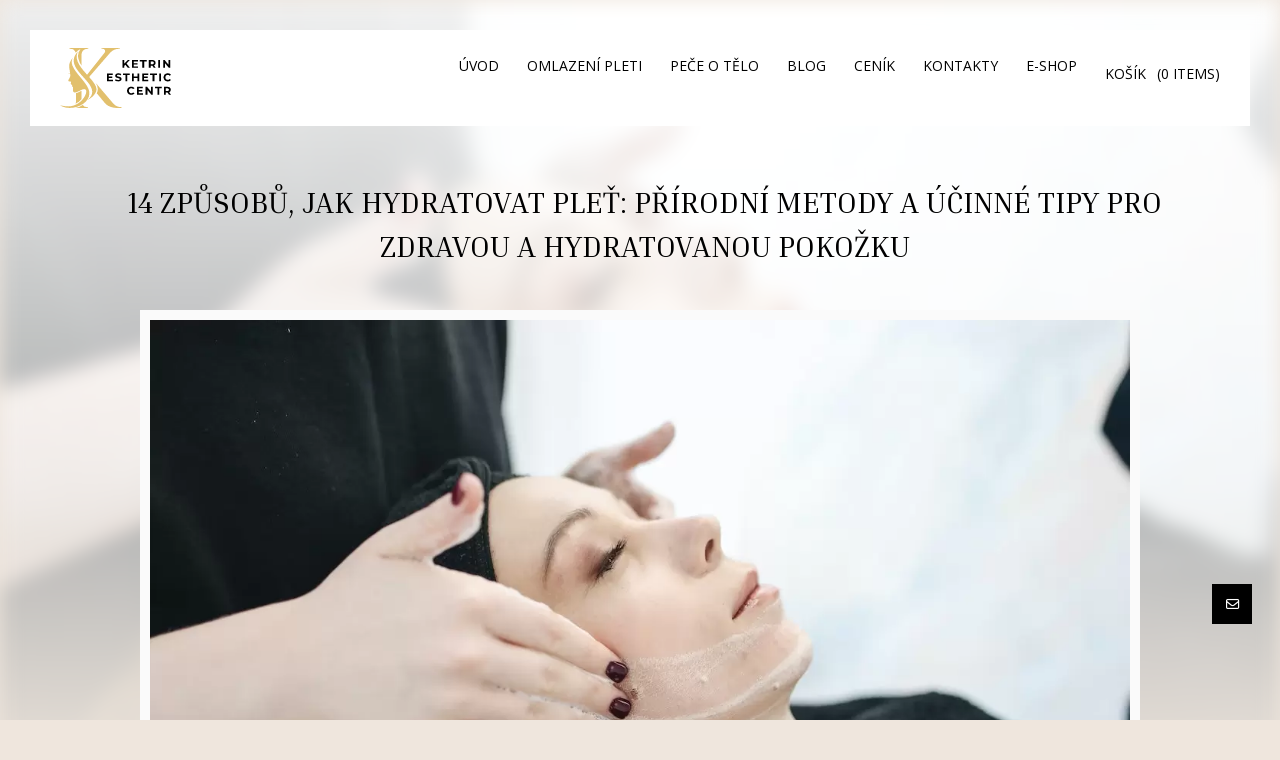

--- FILE ---
content_type: text/html; charset=UTF-8
request_url: https://ketrin-esthetic-centr.cz/jak-hydratovat-plet/
body_size: 37713
content:
<!DOCTYPE html>
<html lang="cs" prefix="og: https://ogp.me/ns#" class="no-js scheme_default">
<head><meta charset="UTF-8"><script>if(navigator.userAgent.match(/MSIE|Internet Explorer/i)||navigator.userAgent.match(/Trident\/7\..*?rv:11/i)){var href=document.location.href;if(!href.match(/[?&]nowprocket/)){if(href.indexOf("?")==-1){if(href.indexOf("#")==-1){document.location.href=href+"?nowprocket=1"}else{document.location.href=href.replace("#","?nowprocket=1#")}}else{if(href.indexOf("#")==-1){document.location.href=href+"&nowprocket=1"}else{document.location.href=href.replace("#","&nowprocket=1#")}}}}</script><script>class RocketLazyLoadScripts{constructor(){this.triggerEvents=["keydown","mousedown","mousemove","touchmove","touchstart","touchend","wheel"],this.userEventHandler=this._triggerListener.bind(this),this.touchStartHandler=this._onTouchStart.bind(this),this.touchMoveHandler=this._onTouchMove.bind(this),this.touchEndHandler=this._onTouchEnd.bind(this),this.clickHandler=this._onClick.bind(this),this.interceptedClicks=[],window.addEventListener("pageshow",(e=>{this.persisted=e.persisted})),window.addEventListener("DOMContentLoaded",(()=>{this._preconnect3rdParties()})),this.delayedScripts={normal:[],async:[],defer:[]},this.allJQueries=[]}_addUserInteractionListener(e){document.hidden?e._triggerListener():(this.triggerEvents.forEach((t=>window.addEventListener(t,e.userEventHandler,{passive:!0}))),window.addEventListener("touchstart",e.touchStartHandler,{passive:!0}),window.addEventListener("mousedown",e.touchStartHandler),document.addEventListener("visibilitychange",e.userEventHandler))}_removeUserInteractionListener(){this.triggerEvents.forEach((e=>window.removeEventListener(e,this.userEventHandler,{passive:!0}))),document.removeEventListener("visibilitychange",this.userEventHandler)}_onTouchStart(e){"HTML"!==e.target.tagName&&(window.addEventListener("touchend",this.touchEndHandler),window.addEventListener("mouseup",this.touchEndHandler),window.addEventListener("touchmove",this.touchMoveHandler,{passive:!0}),window.addEventListener("mousemove",this.touchMoveHandler),e.target.addEventListener("click",this.clickHandler),this._renameDOMAttribute(e.target,"onclick","rocket-onclick"))}_onTouchMove(e){window.removeEventListener("touchend",this.touchEndHandler),window.removeEventListener("mouseup",this.touchEndHandler),window.removeEventListener("touchmove",this.touchMoveHandler,{passive:!0}),window.removeEventListener("mousemove",this.touchMoveHandler),e.target.removeEventListener("click",this.clickHandler),this._renameDOMAttribute(e.target,"rocket-onclick","onclick")}_onTouchEnd(e){window.removeEventListener("touchend",this.touchEndHandler),window.removeEventListener("mouseup",this.touchEndHandler),window.removeEventListener("touchmove",this.touchMoveHandler,{passive:!0}),window.removeEventListener("mousemove",this.touchMoveHandler)}_onClick(e){e.target.removeEventListener("click",this.clickHandler),this._renameDOMAttribute(e.target,"rocket-onclick","onclick"),this.interceptedClicks.push(e),e.preventDefault(),e.stopPropagation(),e.stopImmediatePropagation()}_replayClicks(){window.removeEventListener("touchstart",this.touchStartHandler,{passive:!0}),window.removeEventListener("mousedown",this.touchStartHandler),this.interceptedClicks.forEach((e=>{e.target.dispatchEvent(new MouseEvent("click",{view:e.view,bubbles:!0,cancelable:!0}))}))}_renameDOMAttribute(e,t,n){e.hasAttribute&&e.hasAttribute(t)&&(event.target.setAttribute(n,event.target.getAttribute(t)),event.target.removeAttribute(t))}_triggerListener(){this._removeUserInteractionListener(this),"loading"===document.readyState?document.addEventListener("DOMContentLoaded",this._loadEverythingNow.bind(this)):this._loadEverythingNow()}_preconnect3rdParties(){let e=[];document.querySelectorAll("script[type=rocketlazyloadscript]").forEach((t=>{if(t.hasAttribute("src")){const n=new URL(t.src).origin;n!==location.origin&&e.push({src:n,crossOrigin:t.crossOrigin||"module"===t.getAttribute("data-rocket-type")})}})),e=[...new Map(e.map((e=>[JSON.stringify(e),e]))).values()],this._batchInjectResourceHints(e,"preconnect")}async _loadEverythingNow(){this.lastBreath=Date.now(),this._delayEventListeners(),this._delayJQueryReady(this),this._handleDocumentWrite(),this._registerAllDelayedScripts(),this._preloadAllScripts(),await this._loadScriptsFromList(this.delayedScripts.normal),await this._loadScriptsFromList(this.delayedScripts.defer),await this._loadScriptsFromList(this.delayedScripts.async);try{await this._triggerDOMContentLoaded(),await this._triggerWindowLoad()}catch(e){}window.dispatchEvent(new Event("rocket-allScriptsLoaded")),this._replayClicks()}_registerAllDelayedScripts(){document.querySelectorAll("script[type=rocketlazyloadscript]").forEach((e=>{e.hasAttribute("src")?e.hasAttribute("async")&&!1!==e.async?this.delayedScripts.async.push(e):e.hasAttribute("defer")&&!1!==e.defer||"module"===e.getAttribute("data-rocket-type")?this.delayedScripts.defer.push(e):this.delayedScripts.normal.push(e):this.delayedScripts.normal.push(e)}))}async _transformScript(e){return await this._littleBreath(),new Promise((t=>{const n=document.createElement("script");[...e.attributes].forEach((e=>{let t=e.nodeName;"type"!==t&&("data-rocket-type"===t&&(t="type"),n.setAttribute(t,e.nodeValue))})),e.hasAttribute("src")?(n.addEventListener("load",t),n.addEventListener("error",t)):(n.text=e.text,t());try{e.parentNode.replaceChild(n,e)}catch(e){t()}}))}async _loadScriptsFromList(e){const t=e.shift();return t?(await this._transformScript(t),this._loadScriptsFromList(e)):Promise.resolve()}_preloadAllScripts(){this._batchInjectResourceHints([...this.delayedScripts.normal,...this.delayedScripts.defer,...this.delayedScripts.async],"preload")}_batchInjectResourceHints(e,t){var n=document.createDocumentFragment();e.forEach((e=>{if(e.src){const i=document.createElement("link");i.href=e.src,i.rel=t,"preconnect"!==t&&(i.as="script"),e.getAttribute&&"module"===e.getAttribute("data-rocket-type")&&(i.crossOrigin=!0),e.crossOrigin&&(i.crossOrigin=e.crossOrigin),n.appendChild(i)}})),document.head.appendChild(n)}_delayEventListeners(){let e={};function t(t,n){!function(t){function n(n){return e[t].eventsToRewrite.indexOf(n)>=0?"rocket-"+n:n}e[t]||(e[t]={originalFunctions:{add:t.addEventListener,remove:t.removeEventListener},eventsToRewrite:[]},t.addEventListener=function(){arguments[0]=n(arguments[0]),e[t].originalFunctions.add.apply(t,arguments)},t.removeEventListener=function(){arguments[0]=n(arguments[0]),e[t].originalFunctions.remove.apply(t,arguments)})}(t),e[t].eventsToRewrite.push(n)}function n(e,t){let n=e[t];Object.defineProperty(e,t,{get:()=>n||function(){},set(i){e["rocket"+t]=n=i}})}t(document,"DOMContentLoaded"),t(window,"DOMContentLoaded"),t(window,"load"),t(window,"pageshow"),t(document,"readystatechange"),n(document,"onreadystatechange"),n(window,"onload"),n(window,"onpageshow")}_delayJQueryReady(e){let t=window.jQuery;Object.defineProperty(window,"jQuery",{get:()=>t,set(n){if(n&&n.fn&&!e.allJQueries.includes(n)){n.fn.ready=n.fn.init.prototype.ready=function(t){e.domReadyFired?t.bind(document)(n):document.addEventListener("rocket-DOMContentLoaded",(()=>t.bind(document)(n)))};const t=n.fn.on;n.fn.on=n.fn.init.prototype.on=function(){if(this[0]===window){function e(e){return e.split(" ").map((e=>"load"===e||0===e.indexOf("load.")?"rocket-jquery-load":e)).join(" ")}"string"==typeof arguments[0]||arguments[0]instanceof String?arguments[0]=e(arguments[0]):"object"==typeof arguments[0]&&Object.keys(arguments[0]).forEach((t=>{delete Object.assign(arguments[0],{[e(t)]:arguments[0][t]})[t]}))}return t.apply(this,arguments),this},e.allJQueries.push(n)}t=n}})}async _triggerDOMContentLoaded(){this.domReadyFired=!0,await this._littleBreath(),document.dispatchEvent(new Event("rocket-DOMContentLoaded")),await this._littleBreath(),window.dispatchEvent(new Event("rocket-DOMContentLoaded")),await this._littleBreath(),document.dispatchEvent(new Event("rocket-readystatechange")),await this._littleBreath(),document.rocketonreadystatechange&&document.rocketonreadystatechange()}async _triggerWindowLoad(){await this._littleBreath(),window.dispatchEvent(new Event("rocket-load")),await this._littleBreath(),window.rocketonload&&window.rocketonload(),await this._littleBreath(),this.allJQueries.forEach((e=>e(window).trigger("rocket-jquery-load"))),await this._littleBreath();const e=new Event("rocket-pageshow");e.persisted=this.persisted,window.dispatchEvent(e),await this._littleBreath(),window.rocketonpageshow&&window.rocketonpageshow({persisted:this.persisted})}_handleDocumentWrite(){const e=new Map;document.write=document.writeln=function(t){const n=document.currentScript,i=document.createRange(),r=n.parentElement;let o=e.get(n);void 0===o&&(o=n.nextSibling,e.set(n,o));const s=document.createDocumentFragment();i.setStart(s,0),s.appendChild(i.createContextualFragment(t)),r.insertBefore(s,o)}}async _littleBreath(){Date.now()-this.lastBreath>45&&(await this._requestAnimFrame(),this.lastBreath=Date.now())}async _requestAnimFrame(){return document.hidden?new Promise((e=>setTimeout(e))):new Promise((e=>requestAnimationFrame(e)))}static run(){const e=new RocketLazyLoadScripts;e._addUserInteractionListener(e)}}RocketLazyLoadScripts.run();</script>
			
		<meta name="viewport" content="width=device-width, initial-scale=1, maximum-scale=1">
		<meta name="format-detection" content="telephone=no">
		<link rel="profile" href="//gmpg.org/xfn/11">
		<link rel="pingback" href="https://ketrin-esthetic-centr.cz/xmlrpc.php">
		
<!-- Optimalizace pro vyhledávače podle Rank Math - https://s.rankmath.com/home -->
<title>Jak hydratovat pleť - nejlepší tipy a triky pro zdravou pokožku</title><link rel="preload" as="style" href="https://fonts.googleapis.com/css?family=Open%20Sans%3A400%2C700%7CInria%20Serif%3A400%2C700&#038;subset=latin%2Clatin-ext&#038;display=swap" /><link rel="stylesheet" href="https://fonts.googleapis.com/css?family=Open%20Sans%3A400%2C700%7CInria%20Serif%3A400%2C700&#038;subset=latin%2Clatin-ext&#038;display=swap" media="print" onload="this.media='all'" /><noscript><link rel="stylesheet" href="https://fonts.googleapis.com/css?family=Open%20Sans%3A400%2C700%7CInria%20Serif%3A400%2C700&#038;subset=latin%2Clatin-ext&#038;display=swap" /></noscript>
<meta name="description" content="Jak hydratovat pleť efektivně a dlouhodobě? ✔ Na naší stránce najdete tipy a triky, jak na to ⭐ Získejte zdravou a svěží pleť snadno a rychle ❤"/>
<meta name="robots" content="follow, index, max-snippet:-1, max-video-preview:-1, max-image-preview:large"/>
<link rel="canonical" href="https://ketrin-esthetic-centr.cz/jak-hydratovat-plet/" />
<meta property="og:locale" content="cs_CZ" />
<meta property="og:type" content="article" />
<meta property="og:title" content="Jak hydratovat pleť - nejlepší tipy a triky pro zdravou pokožku" />
<meta property="og:description" content="Jak hydratovat pleť efektivně a dlouhodobě? ✔ Na naší stránce najdete tipy a triky, jak na to ⭐ Získejte zdravou a svěží pleť snadno a rychle ❤" />
<meta property="og:url" content="https://ketrin-esthetic-centr.cz/jak-hydratovat-plet/" />
<meta property="og:site_name" content="Ketrin Esthetic Centr - estetický centr" />
<meta property="article:section" content="Uncategorized @cs" />
<meta property="og:updated_time" content="2023-11-18T22:21:11+01:00" />
<meta property="og:image" content="https://ketrin-esthetic-centr.cz/wp-content/uploads/2023/10/hz-4.jpg" />
<meta property="og:image:secure_url" content="https://ketrin-esthetic-centr.cz/wp-content/uploads/2023/10/hz-4.jpg" />
<meta property="og:image:width" content="1280" />
<meta property="og:image:height" content="853" />
<meta property="og:image:alt" content="14 způsobů, jak hydratovat pleť: Přírodní metody a účinné tipy pro zdravou a hydratovanou pokožku" />
<meta property="og:image:type" content="image/jpeg" />
<meta property="article:published_time" content="2023-10-18T19:22:20+02:00" />
<meta property="article:modified_time" content="2023-11-18T22:21:11+01:00" />
<meta name="twitter:card" content="summary_large_image" />
<meta name="twitter:title" content="Jak hydratovat pleť - nejlepší tipy a triky pro zdravou pokožku" />
<meta name="twitter:description" content="Jak hydratovat pleť efektivně a dlouhodobě? ✔ Na naší stránce najdete tipy a triky, jak na to ⭐ Získejte zdravou a svěží pleť snadno a rychle ❤" />
<meta name="twitter:image" content="https://ketrin-esthetic-centr.cz/wp-content/uploads/2023/10/hz-4.jpg" />
<script type="application/ld+json" class="rank-math-schema">{"@context":"https://schema.org","@graph":[{"@type":"Place","@id":"https://ketrin-esthetic-centr.cz/#place","geo":{"@type":"GeoCoordinates","latitude":"50.0988131","longitude":"14.4232385"},"hasMap":"https://www.google.com/maps/search/?api=1&amp;query=50.0988131,14.4232385","address":{"@type":"PostalAddress","streetAddress":"Dobrovsk\u00e9ho 40","addressLocality":"Hole\u0161ovice","addressRegion":"Praha","postalCode":"17000","addressCountry":"Czech Republic"}},{"@type":"Organization","@id":"https://ketrin-esthetic-centr.cz/#organization","name":"Ketrin Esthetic Centr","url":"https://ketrin-esthetic-centr.cz","email":"objednavky@ketrin-esthetic-centr.cz","address":{"@type":"PostalAddress","streetAddress":"Dobrovsk\u00e9ho 40","addressLocality":"Hole\u0161ovice","addressRegion":"Praha","postalCode":"17000","addressCountry":"Czech Republic"},"logo":{"@type":"ImageObject","@id":"https://ketrin-esthetic-centr.cz/#logo","url":"https://ketrin-esthetic-centr.cz/wp-content/uploads/2020/08/kec-logo.svg","contentUrl":"https://ketrin-esthetic-centr.cz/wp-content/uploads/2020/08/kec-logo.svg","caption":"Ketrin Esthetic Centr - estetick\u00fd centr","inLanguage":"cs","width":"174","height":"94"},"contactPoint":[{"@type":"ContactPoint","telephone":"+420771139105","contactType":"customer support"}],"location":{"@id":"https://ketrin-esthetic-centr.cz/#place"}},{"@type":"WebSite","@id":"https://ketrin-esthetic-centr.cz/#website","url":"https://ketrin-esthetic-centr.cz","name":"Ketrin Esthetic Centr - estetick\u00fd centr","alternateName":"Ketrin Esthetic","publisher":{"@id":"https://ketrin-esthetic-centr.cz/#organization"},"inLanguage":"cs"},{"@type":"ImageObject","@id":"https://ketrin-esthetic-centr.cz/wp-content/uploads/2023/10/hz-4.jpg","url":"https://ketrin-esthetic-centr.cz/wp-content/uploads/2023/10/hz-4.jpg","width":"1280","height":"853","inLanguage":"cs"},{"@type":"BreadcrumbList","@id":"https://ketrin-esthetic-centr.cz/jak-hydratovat-plet/#breadcrumb","itemListElement":[{"@type":"ListItem","position":"1","item":{"@id":"https://ketrin-esthetic-centr.cz","name":"\u00davod"}},{"@type":"ListItem","position":"2","item":{"@id":"https://ketrin-esthetic-centr.cz/category/uncategorized-cs/","name":"Uncategorized @cs"}},{"@type":"ListItem","position":"3","item":{"@id":"https://ketrin-esthetic-centr.cz/jak-hydratovat-plet/","name":"14 zp\u016fsob\u016f, jak hydratovat ple\u0165: P\u0159\u00edrodn\u00ed metody a \u00fa\u010dinn\u00e9 tipy pro zdravou a hydratovanou poko\u017eku"}}]},{"@type":"WebPage","@id":"https://ketrin-esthetic-centr.cz/jak-hydratovat-plet/#webpage","url":"https://ketrin-esthetic-centr.cz/jak-hydratovat-plet/","name":"Jak hydratovat ple\u0165 - nejlep\u0161\u00ed tipy a triky pro zdravou poko\u017eku","datePublished":"2023-10-18T19:22:20+02:00","dateModified":"2023-11-18T22:21:11+01:00","isPartOf":{"@id":"https://ketrin-esthetic-centr.cz/#website"},"primaryImageOfPage":{"@id":"https://ketrin-esthetic-centr.cz/wp-content/uploads/2023/10/hz-4.jpg"},"inLanguage":"cs","breadcrumb":{"@id":"https://ketrin-esthetic-centr.cz/jak-hydratovat-plet/#breadcrumb"}},{"@type":"Person","@id":"https://ketrin-esthetic-centr.cz/jak-hydratovat-plet/#author","name":"mildenberg25","image":{"@type":"ImageObject","@id":"https://secure.gravatar.com/avatar/b87eebfd927ebce74f94ffbe2a0309ba?s=96&amp;d=mm&amp;r=g","url":"https://secure.gravatar.com/avatar/b87eebfd927ebce74f94ffbe2a0309ba?s=96&amp;d=mm&amp;r=g","caption":"mildenberg25","inLanguage":"cs"},"worksFor":{"@id":"https://ketrin-esthetic-centr.cz/#organization"}},{"@type":"BlogPosting","headline":"Jak hydratovat ple\u0165 - nejlep\u0161\u00ed tipy a triky pro zdravou poko\u017eku","datePublished":"2023-10-18T19:22:20+02:00","dateModified":"2023-11-18T22:21:11+01:00","articleSection":"Uncategorized @cs","author":{"@id":"https://ketrin-esthetic-centr.cz/jak-hydratovat-plet/#author"},"publisher":{"@id":"https://ketrin-esthetic-centr.cz/#organization"},"description":"Jak hydratovat ple\u0165 efektivn\u011b a dlouhodob\u011b? \u2714 Na na\u0161\u00ed str\u00e1nce najdete tipy a triky, jak na to \u2b50 Z\u00edskejte zdravou a sv\u011b\u017e\u00ed ple\u0165 snadno a rychle \u2764","name":"Jak hydratovat ple\u0165 - nejlep\u0161\u00ed tipy a triky pro zdravou poko\u017eku","@id":"https://ketrin-esthetic-centr.cz/jak-hydratovat-plet/#richSnippet","isPartOf":{"@id":"https://ketrin-esthetic-centr.cz/jak-hydratovat-plet/#webpage"},"image":{"@id":"https://ketrin-esthetic-centr.cz/wp-content/uploads/2023/10/hz-4.jpg"},"inLanguage":"cs","mainEntityOfPage":{"@id":"https://ketrin-esthetic-centr.cz/jak-hydratovat-plet/#webpage"}}]}</script>
<!-- /Rank Math WordPress SEO plugin -->

<link rel='dns-prefetch' href='//www.google.com' />
<link rel='dns-prefetch' href='//www.googletagmanager.com' />
<link rel='dns-prefetch' href='//use.fontawesome.com' />
<link rel='dns-prefetch' href='//fonts.googleapis.com' />
<link href='https://fonts.gstatic.com' crossorigin rel='preconnect' />
<meta property="og:image" content="https://ketrin-esthetic-centr.cz/wp-content/uploads/2023/10/hz-4.jpg"/>
<style type="text/css">
img.wp-smiley,
img.emoji {
	display: inline !important;
	border: none !important;
	box-shadow: none !important;
	height: 1em !important;
	width: 1em !important;
	margin: 0 0.07em !important;
	vertical-align: -0.1em !important;
	background: none !important;
	padding: 0 !important;
}
</style>
	<link data-minify="1" property="stylesheet" rel='stylesheet' id='style-select-css' href='https://ketrin-esthetic-centr.cz/wp-content/cache/min/1/wp-content/themes/jude-child/selects-styles.css?ver=1716298292' type='text/css' media='all' />
<link property="stylesheet" rel='stylesheet' id='sbi_styles-css' href='https://ketrin-esthetic-centr.cz/wp-content/plugins/instagram-feed/css/sbi-styles.min.css' type='text/css' media='all' />
<link property="stylesheet" rel='stylesheet' id='wp-block-library-css' href='https://ketrin-esthetic-centr.cz/wp-includes/css/dist/block-library/style.min.css' type='text/css' media='all' />
<link data-minify="1" property="stylesheet" rel='stylesheet' id='wc-blocks-vendors-style-css' href='https://ketrin-esthetic-centr.cz/wp-content/cache/min/1/wp-content/plugins/woocommerce/packages/woocommerce-blocks/build/wc-blocks-vendors-style.css?ver=1716298292' type='text/css' media='all' />
<link data-minify="1" property="stylesheet" rel='stylesheet' id='wc-blocks-style-css' href='https://ketrin-esthetic-centr.cz/wp-content/cache/min/1/wp-content/plugins/woocommerce/packages/woocommerce-blocks/build/wc-blocks-style.css?ver=1716298292' type='text/css' media='all' />
<link property="stylesheet" rel='stylesheet' id='classic-theme-styles-css' href='https://ketrin-esthetic-centr.cz/wp-includes/css/classic-themes.min.css' type='text/css' media='all' />
<style id='global-styles-inline-css' type='text/css'>
body{--wp--preset--color--black: #000000;--wp--preset--color--cyan-bluish-gray: #abb8c3;--wp--preset--color--white: #ffffff;--wp--preset--color--pale-pink: #f78da7;--wp--preset--color--vivid-red: #cf2e2e;--wp--preset--color--luminous-vivid-orange: #ff6900;--wp--preset--color--luminous-vivid-amber: #fcb900;--wp--preset--color--light-green-cyan: #7bdcb5;--wp--preset--color--vivid-green-cyan: #00d084;--wp--preset--color--pale-cyan-blue: #8ed1fc;--wp--preset--color--vivid-cyan-blue: #0693e3;--wp--preset--color--vivid-purple: #9b51e0;--wp--preset--gradient--vivid-cyan-blue-to-vivid-purple: linear-gradient(135deg,rgba(6,147,227,1) 0%,rgb(155,81,224) 100%);--wp--preset--gradient--light-green-cyan-to-vivid-green-cyan: linear-gradient(135deg,rgb(122,220,180) 0%,rgb(0,208,130) 100%);--wp--preset--gradient--luminous-vivid-amber-to-luminous-vivid-orange: linear-gradient(135deg,rgba(252,185,0,1) 0%,rgba(255,105,0,1) 100%);--wp--preset--gradient--luminous-vivid-orange-to-vivid-red: linear-gradient(135deg,rgba(255,105,0,1) 0%,rgb(207,46,46) 100%);--wp--preset--gradient--very-light-gray-to-cyan-bluish-gray: linear-gradient(135deg,rgb(238,238,238) 0%,rgb(169,184,195) 100%);--wp--preset--gradient--cool-to-warm-spectrum: linear-gradient(135deg,rgb(74,234,220) 0%,rgb(151,120,209) 20%,rgb(207,42,186) 40%,rgb(238,44,130) 60%,rgb(251,105,98) 80%,rgb(254,248,76) 100%);--wp--preset--gradient--blush-light-purple: linear-gradient(135deg,rgb(255,206,236) 0%,rgb(152,150,240) 100%);--wp--preset--gradient--blush-bordeaux: linear-gradient(135deg,rgb(254,205,165) 0%,rgb(254,45,45) 50%,rgb(107,0,62) 100%);--wp--preset--gradient--luminous-dusk: linear-gradient(135deg,rgb(255,203,112) 0%,rgb(199,81,192) 50%,rgb(65,88,208) 100%);--wp--preset--gradient--pale-ocean: linear-gradient(135deg,rgb(255,245,203) 0%,rgb(182,227,212) 50%,rgb(51,167,181) 100%);--wp--preset--gradient--electric-grass: linear-gradient(135deg,rgb(202,248,128) 0%,rgb(113,206,126) 100%);--wp--preset--gradient--midnight: linear-gradient(135deg,rgb(2,3,129) 0%,rgb(40,116,252) 100%);--wp--preset--duotone--dark-grayscale: url('#wp-duotone-dark-grayscale');--wp--preset--duotone--grayscale: url('#wp-duotone-grayscale');--wp--preset--duotone--purple-yellow: url('#wp-duotone-purple-yellow');--wp--preset--duotone--blue-red: url('#wp-duotone-blue-red');--wp--preset--duotone--midnight: url('#wp-duotone-midnight');--wp--preset--duotone--magenta-yellow: url('#wp-duotone-magenta-yellow');--wp--preset--duotone--purple-green: url('#wp-duotone-purple-green');--wp--preset--duotone--blue-orange: url('#wp-duotone-blue-orange');--wp--preset--font-size--small: 13px;--wp--preset--font-size--medium: 20px;--wp--preset--font-size--large: 36px;--wp--preset--font-size--x-large: 42px;--wp--preset--spacing--20: 0.44rem;--wp--preset--spacing--30: 0.67rem;--wp--preset--spacing--40: 1rem;--wp--preset--spacing--50: 1.5rem;--wp--preset--spacing--60: 2.25rem;--wp--preset--spacing--70: 3.38rem;--wp--preset--spacing--80: 5.06rem;}:where(.is-layout-flex){gap: 0.5em;}body .is-layout-flow > .alignleft{float: left;margin-inline-start: 0;margin-inline-end: 2em;}body .is-layout-flow > .alignright{float: right;margin-inline-start: 2em;margin-inline-end: 0;}body .is-layout-flow > .aligncenter{margin-left: auto !important;margin-right: auto !important;}body .is-layout-constrained > .alignleft{float: left;margin-inline-start: 0;margin-inline-end: 2em;}body .is-layout-constrained > .alignright{float: right;margin-inline-start: 2em;margin-inline-end: 0;}body .is-layout-constrained > .aligncenter{margin-left: auto !important;margin-right: auto !important;}body .is-layout-constrained > :where(:not(.alignleft):not(.alignright):not(.alignfull)){max-width: var(--wp--style--global--content-size);margin-left: auto !important;margin-right: auto !important;}body .is-layout-constrained > .alignwide{max-width: var(--wp--style--global--wide-size);}body .is-layout-flex{display: flex;}body .is-layout-flex{flex-wrap: wrap;align-items: center;}body .is-layout-flex > *{margin: 0;}:where(.wp-block-columns.is-layout-flex){gap: 2em;}.has-black-color{color: var(--wp--preset--color--black) !important;}.has-cyan-bluish-gray-color{color: var(--wp--preset--color--cyan-bluish-gray) !important;}.has-white-color{color: var(--wp--preset--color--white) !important;}.has-pale-pink-color{color: var(--wp--preset--color--pale-pink) !important;}.has-vivid-red-color{color: var(--wp--preset--color--vivid-red) !important;}.has-luminous-vivid-orange-color{color: var(--wp--preset--color--luminous-vivid-orange) !important;}.has-luminous-vivid-amber-color{color: var(--wp--preset--color--luminous-vivid-amber) !important;}.has-light-green-cyan-color{color: var(--wp--preset--color--light-green-cyan) !important;}.has-vivid-green-cyan-color{color: var(--wp--preset--color--vivid-green-cyan) !important;}.has-pale-cyan-blue-color{color: var(--wp--preset--color--pale-cyan-blue) !important;}.has-vivid-cyan-blue-color{color: var(--wp--preset--color--vivid-cyan-blue) !important;}.has-vivid-purple-color{color: var(--wp--preset--color--vivid-purple) !important;}.has-black-background-color{background-color: var(--wp--preset--color--black) !important;}.has-cyan-bluish-gray-background-color{background-color: var(--wp--preset--color--cyan-bluish-gray) !important;}.has-white-background-color{background-color: var(--wp--preset--color--white) !important;}.has-pale-pink-background-color{background-color: var(--wp--preset--color--pale-pink) !important;}.has-vivid-red-background-color{background-color: var(--wp--preset--color--vivid-red) !important;}.has-luminous-vivid-orange-background-color{background-color: var(--wp--preset--color--luminous-vivid-orange) !important;}.has-luminous-vivid-amber-background-color{background-color: var(--wp--preset--color--luminous-vivid-amber) !important;}.has-light-green-cyan-background-color{background-color: var(--wp--preset--color--light-green-cyan) !important;}.has-vivid-green-cyan-background-color{background-color: var(--wp--preset--color--vivid-green-cyan) !important;}.has-pale-cyan-blue-background-color{background-color: var(--wp--preset--color--pale-cyan-blue) !important;}.has-vivid-cyan-blue-background-color{background-color: var(--wp--preset--color--vivid-cyan-blue) !important;}.has-vivid-purple-background-color{background-color: var(--wp--preset--color--vivid-purple) !important;}.has-black-border-color{border-color: var(--wp--preset--color--black) !important;}.has-cyan-bluish-gray-border-color{border-color: var(--wp--preset--color--cyan-bluish-gray) !important;}.has-white-border-color{border-color: var(--wp--preset--color--white) !important;}.has-pale-pink-border-color{border-color: var(--wp--preset--color--pale-pink) !important;}.has-vivid-red-border-color{border-color: var(--wp--preset--color--vivid-red) !important;}.has-luminous-vivid-orange-border-color{border-color: var(--wp--preset--color--luminous-vivid-orange) !important;}.has-luminous-vivid-amber-border-color{border-color: var(--wp--preset--color--luminous-vivid-amber) !important;}.has-light-green-cyan-border-color{border-color: var(--wp--preset--color--light-green-cyan) !important;}.has-vivid-green-cyan-border-color{border-color: var(--wp--preset--color--vivid-green-cyan) !important;}.has-pale-cyan-blue-border-color{border-color: var(--wp--preset--color--pale-cyan-blue) !important;}.has-vivid-cyan-blue-border-color{border-color: var(--wp--preset--color--vivid-cyan-blue) !important;}.has-vivid-purple-border-color{border-color: var(--wp--preset--color--vivid-purple) !important;}.has-vivid-cyan-blue-to-vivid-purple-gradient-background{background: var(--wp--preset--gradient--vivid-cyan-blue-to-vivid-purple) !important;}.has-light-green-cyan-to-vivid-green-cyan-gradient-background{background: var(--wp--preset--gradient--light-green-cyan-to-vivid-green-cyan) !important;}.has-luminous-vivid-amber-to-luminous-vivid-orange-gradient-background{background: var(--wp--preset--gradient--luminous-vivid-amber-to-luminous-vivid-orange) !important;}.has-luminous-vivid-orange-to-vivid-red-gradient-background{background: var(--wp--preset--gradient--luminous-vivid-orange-to-vivid-red) !important;}.has-very-light-gray-to-cyan-bluish-gray-gradient-background{background: var(--wp--preset--gradient--very-light-gray-to-cyan-bluish-gray) !important;}.has-cool-to-warm-spectrum-gradient-background{background: var(--wp--preset--gradient--cool-to-warm-spectrum) !important;}.has-blush-light-purple-gradient-background{background: var(--wp--preset--gradient--blush-light-purple) !important;}.has-blush-bordeaux-gradient-background{background: var(--wp--preset--gradient--blush-bordeaux) !important;}.has-luminous-dusk-gradient-background{background: var(--wp--preset--gradient--luminous-dusk) !important;}.has-pale-ocean-gradient-background{background: var(--wp--preset--gradient--pale-ocean) !important;}.has-electric-grass-gradient-background{background: var(--wp--preset--gradient--electric-grass) !important;}.has-midnight-gradient-background{background: var(--wp--preset--gradient--midnight) !important;}.has-small-font-size{font-size: var(--wp--preset--font-size--small) !important;}.has-medium-font-size{font-size: var(--wp--preset--font-size--medium) !important;}.has-large-font-size{font-size: var(--wp--preset--font-size--large) !important;}.has-x-large-font-size{font-size: var(--wp--preset--font-size--x-large) !important;}
.wp-block-navigation a:where(:not(.wp-element-button)){color: inherit;}
:where(.wp-block-columns.is-layout-flex){gap: 2em;}
.wp-block-pullquote{font-size: 1.5em;line-height: 1.6;}
</style>
<link data-minify="1" property="stylesheet" rel='stylesheet' id='contact-form-7-css' href='https://ketrin-esthetic-centr.cz/wp-content/cache/min/1/wp-content/plugins/contact-form-7/includes/css/styles.css?ver=1716298292' type='text/css' media='all' />
<link data-minify="1" property="stylesheet" rel='stylesheet' id='esg-plugin-settings-css' href='https://ketrin-esthetic-centr.cz/wp-content/cache/min/1/wp-content/plugins/essential-grid/public/assets/css/settings.css?ver=1716298292' type='text/css' media='all' />
<link data-minify="1" property="stylesheet" rel='stylesheet' id='tp-fontello-css' href='https://ketrin-esthetic-centr.cz/wp-content/cache/min/1/wp-content/plugins/essential-grid/public/assets/font/fontello/css/fontello.css?ver=1716298292' type='text/css' media='all' />
<link data-minify="1" property="stylesheet" rel='stylesheet' id='trx_addons-icons-css' href='https://ketrin-esthetic-centr.cz/wp-content/cache/min/1/wp-content/plugins/trx_addons/css/font-icons/css/trx_addons_icons-embedded.min.css?ver=1716298292' type='text/css' media='all' />
<link property="stylesheet" rel='stylesheet' id='swiperslider-css' href='https://ketrin-esthetic-centr.cz/wp-content/plugins/trx_addons/js/swiper/swiper.min.css' type='text/css' media='all' />
<link property="stylesheet" rel='stylesheet' id='magnific-popup-css' href='https://ketrin-esthetic-centr.cz/wp-content/plugins/trx_addons/js/magnific/magnific-popup.min.css' type='text/css' media='all' />
<link data-minify="1" property="stylesheet" rel='stylesheet' id='trx_addons-css' href='https://ketrin-esthetic-centr.cz/wp-content/cache/min/1/wp-content/plugins/trx_addons/css/trx_addons.css?ver=1716298292' type='text/css' media='all' />
<link property="stylesheet" rel='stylesheet' id='trx_addons-animation-css' href='https://ketrin-esthetic-centr.cz/wp-content/plugins/trx_addons/css/trx_addons.animation.min.css' type='text/css' media='all' />
<link data-minify="1" property="stylesheet" rel='stylesheet' id='woocommerce-layout-css' href='https://ketrin-esthetic-centr.cz/wp-content/cache/min/1/wp-content/plugins/woocommerce/assets/css/woocommerce-layout.css?ver=1716298292' type='text/css' media='all' />
<link data-minify="1" property="stylesheet" rel='stylesheet' id='woocommerce-smallscreen-css' href='https://ketrin-esthetic-centr.cz/wp-content/cache/min/1/wp-content/plugins/woocommerce/assets/css/woocommerce-smallscreen.css?ver=1716298292' type='text/css' media='only screen and (max-width: 768px)' />
<link data-minify="1" property="stylesheet" rel='stylesheet' id='woocommerce-general-css' href='https://ketrin-esthetic-centr.cz/wp-content/cache/min/1/wp-content/plugins/woocommerce/assets/css/woocommerce.css?ver=1716298292' type='text/css' media='all' />
<style id='woocommerce-inline-inline-css' type='text/css'>
.woocommerce form .form-row .required { visibility: visible; }
</style>
<link property="stylesheet" rel='stylesheet' id='wpcf7-redirect-script-frontend-css' href='https://ketrin-esthetic-centr.cz/wp-content/plugins/wpcf7-redirect/build/css/wpcf7-redirect-frontend.min.css' type='text/css' media='all' />
<link data-minify="1" property="stylesheet" rel='stylesheet' id='cf7mls-css' href='https://ketrin-esthetic-centr.cz/wp-content/cache/min/1/wp-content/plugins/cf7-multi-step/assets/frontend/css/cf7mls.css?ver=1716298292' type='text/css' media='all' />
<link property="stylesheet" rel='stylesheet' id='cf7mls_animate-css' href='https://ketrin-esthetic-centr.cz/wp-content/plugins/cf7-multi-step/assets/frontend/animate/animate.min.css' type='text/css' media='all' />
<link property="stylesheet" rel='stylesheet' id='advance-ecommerce-tracking-css' href='https://ketrin-esthetic-centr.cz/wp-content/plugins/woo-ecommerce-tracking-for-google-and-facebook/public/css/advance-ecommerce-tracking-public.css' type='text/css' media='all' />
<link data-minify="1" property="stylesheet" rel='stylesheet' id='jude-parent-style-css' href='https://ketrin-esthetic-centr.cz/wp-content/cache/min/1/wp-content/themes/jude/style.css?ver=1716298292' type='text/css' media='all' />
<link data-minify="1" property="stylesheet" rel='stylesheet' id='yarpp-thumbnails-css' href='https://ketrin-esthetic-centr.cz/wp-content/cache/min/1/wp-content/plugins/yet-another-related-posts-plugin/style/styles_thumbnails.css?ver=1716298328' type='text/css' media='all' />
<style id='yarpp-thumbnails-inline-css' type='text/css'>
.yarpp-thumbnails-horizontal .yarpp-thumbnail {width: 310px;height: 350px;margin: 5px;margin-left: 0px;}.yarpp-thumbnail > img, .yarpp-thumbnail-default {width: 300px;height: 300px;margin: 5px;}.yarpp-thumbnails-horizontal .yarpp-thumbnail-title {margin: 7px;margin-top: 0px;width: 300px;}.yarpp-thumbnail-default > img {min-height: 300px;min-width: 300px;}
</style>
<link data-minify="1" property="stylesheet" rel='stylesheet' id='font-awesome-official-css' href='https://ketrin-esthetic-centr.cz/wp-content/cache/min/1/releases/v6.2.1/css/all.css?ver=1716298292' type='text/css' media='all' crossorigin="anonymous" />
<link data-minify="1" property="stylesheet" rel='stylesheet' id='js_composer_front-css' href='https://ketrin-esthetic-centr.cz/wp-content/cache/min/1/wp-content/plugins/js_composer/assets/css/js_composer.min.css?ver=1716298292' type='text/css' media='all' />
<link data-minify="1" property="stylesheet" rel='stylesheet' id='wpgdprc-front-css-css' href='https://ketrin-esthetic-centr.cz/wp-content/cache/min/1/wp-content/plugins/wp-gdpr-compliance/Assets/css/front.css?ver=1716298292' type='text/css' media='all' />
<style id='wpgdprc-front-css-inline-css' type='text/css'>
:root{--wp-gdpr--bar--background-color: #000000;--wp-gdpr--bar--color: #ffffff;--wp-gdpr--button--background-color: #000000;--wp-gdpr--button--background-color--darken: #000000;--wp-gdpr--button--color: #ffffff;}
</style>

<link data-minify="1" property="stylesheet" rel='stylesheet' id='fontello-style-css' href='https://ketrin-esthetic-centr.cz/wp-content/cache/min/1/wp-content/themes/jude/css/font-icons/css/fontello-embedded.css?ver=1716298293' type='text/css' media='all' />
<link data-minify="1" property="stylesheet" rel='stylesheet' id='jude-main-css' href='https://ketrin-esthetic-centr.cz/wp-content/cache/min/1/wp-content/themes/jude/style.css?ver=1716298292' type='text/css' media='all' />
<style id='jude-main-inline-css' type='text/css'>
.post-navigation .nav-previous a .nav-arrow { background-image: url(https://ketrin-esthetic-centr.cz/wp-content/uploads/2023/10/asrdthyjuki-530x354.png); }.post-navigation .nav-next a .nav-arrow { background-image: url(https://ketrin-esthetic-centr.cz/wp-content/uploads/2023/10/0-2-530x354.jpg); }
</style>
<link data-minify="1" property="stylesheet" rel='stylesheet' id='jude-styles-css' href='https://ketrin-esthetic-centr.cz/wp-content/cache/min/1/wp-content/themes/jude/css/__styles.css?ver=1716298293' type='text/css' media='all' />
<link data-minify="1" property="stylesheet" rel='stylesheet' id='jude-colors-css' href='https://ketrin-esthetic-centr.cz/wp-content/cache/min/1/wp-content/themes/jude/css/__colors.css?ver=1716298293' type='text/css' media='all' />
<link property="stylesheet" rel='stylesheet' id='mediaelement-css' href='https://ketrin-esthetic-centr.cz/wp-includes/js/mediaelement/mediaelementplayer-legacy.min.css' type='text/css' media='all' />
<link property="stylesheet" rel='stylesheet' id='wp-mediaelement-css' href='https://ketrin-esthetic-centr.cz/wp-includes/js/mediaelement/wp-mediaelement.min.css' type='text/css' media='all' />
<link data-minify="1" property="stylesheet" rel='stylesheet' id='jude-child-css' href='https://ketrin-esthetic-centr.cz/wp-content/cache/min/1/wp-content/themes/jude-child/style.css?ver=1716298293' type='text/css' media='all' />
<link data-minify="1" property="stylesheet" rel='stylesheet' id='jude-responsive-css' href='https://ketrin-esthetic-centr.cz/wp-content/cache/min/1/wp-content/themes/jude/css/responsive.css?ver=1716298293' type='text/css' media='all' />
<style id='rocket-lazyload-inline-css' type='text/css'>
.rll-youtube-player{position:relative;padding-bottom:56.23%;height:0;overflow:hidden;max-width:100%;}.rll-youtube-player:focus-within{outline: 2px solid currentColor;outline-offset: 5px;}.rll-youtube-player iframe{position:absolute;top:0;left:0;width:100%;height:100%;z-index:100;background:0 0}.rll-youtube-player img{bottom:0;display:block;left:0;margin:auto;max-width:100%;width:100%;position:absolute;right:0;top:0;border:none;height:auto;-webkit-transition:.4s all;-moz-transition:.4s all;transition:.4s all}.rll-youtube-player img:hover{-webkit-filter:brightness(75%)}.rll-youtube-player .play{height:100%;width:100%;left:0;top:0;position:absolute;background:url(https://ketrin-esthetic-centr.cz/wp-content/plugins/wp-rocket/assets/img/youtube.png) no-repeat center;background-color: transparent !important;cursor:pointer;border:none;}
</style>
<link data-minify="1" property="stylesheet" rel='stylesheet' id='font-awesome-official-v4shim-css' href='https://ketrin-esthetic-centr.cz/wp-content/cache/min/1/releases/v6.2.1/css/v4-shims.css?ver=1716298293' type='text/css' media='all' crossorigin="anonymous" />
<script type='text/javascript' src='https://ketrin-esthetic-centr.cz/wp-includes/js/jquery/jquery.min.js' id='jquery-core-js'></script>
<script type='text/javascript' src='https://ketrin-esthetic-centr.cz/wp-content/plugins/woocommerce/assets/js/jquery-blockui/jquery.blockUI.min.js' id='jquery-blockui-js' defer></script>
<script type='text/javascript' id='wc-add-to-cart-js-extra'>
/* <![CDATA[ */
var wc_add_to_cart_params = {"ajax_url":"\/wp-admin\/admin-ajax.php","wc_ajax_url":"\/?wc-ajax=%%endpoint%%","i18n_view_cart":"Zobrazit ko\u0161\u00edk","cart_url":"https:\/\/ketrin-esthetic-centr.cz\/kosik\/","is_cart":"","cart_redirect_after_add":"no"};
/* ]]> */
</script>
<script type='text/javascript' src='https://ketrin-esthetic-centr.cz/wp-content/plugins/woocommerce/assets/js/frontend/add-to-cart.min.js' id='wc-add-to-cart-js' defer></script>
<script data-minify="1" type='text/javascript' src='https://ketrin-esthetic-centr.cz/wp-content/cache/min/1/wp-content/plugins/js_composer/assets/js/vendors/woocommerce-add-to-cart.js?ver=1716298293' id='vc_woocommerce-add-to-cart-js-js' defer></script>

<!-- Google Analytics snippet added by Site Kit -->
<script type="rocketlazyloadscript" data-rocket-type='text/javascript' src='https://www.googletagmanager.com/gtag/js?id=UA-261808304-1' id='google_gtagjs-js' async></script>
<script type='text/javascript' id='google_gtagjs-js-after'>
window.dataLayer = window.dataLayer || [];function gtag(){dataLayer.push(arguments);}
gtag('set', 'linker', {"domains":["ketrin-esthetic-centr.cz"]} );
gtag("js", new Date());
gtag("set", "developer_id.dZTNiMT", true);
gtag("config", "UA-261808304-1", {"anonymize_ip":true});
gtag("config", "G-88S9PHK17L");
</script>

<!-- End Google Analytics snippet added by Site Kit -->
<script type='text/javascript' id='wpgdprc-front-js-js-extra'>
/* <![CDATA[ */
var wpgdprcFront = {"ajaxUrl":"https:\/\/ketrin-esthetic-centr.cz\/wp-admin\/admin-ajax.php","ajaxNonce":"fa6d2820bd","ajaxArg":"security","pluginPrefix":"wpgdprc","blogId":"1","isMultiSite":"","locale":"cs_CZ","showSignUpModal":"","showFormModal":"","cookieName":"wpgdprc-consent","consentVersion":"","path":"\/","prefix":"wpgdprc"};
/* ]]> */
</script>
<script type='text/javascript' src='https://ketrin-esthetic-centr.cz/wp-content/plugins/wp-gdpr-compliance/Assets/js/front.min.js' id='wpgdprc-front-js-js' defer></script>
<link rel="https://api.w.org/" href="https://ketrin-esthetic-centr.cz/wp-json/" /><link rel="alternate" type="application/json" href="https://ketrin-esthetic-centr.cz/wp-json/wp/v2/posts/42163" /><link rel="alternate" type="application/json+oembed" href="https://ketrin-esthetic-centr.cz/wp-json/oembed/1.0/embed?url=https%3A%2F%2Fketrin-esthetic-centr.cz%2Fjak-hydratovat-plet%2F" />
<link rel="alternate" type="text/xml+oembed" href="https://ketrin-esthetic-centr.cz/wp-json/oembed/1.0/embed?url=https%3A%2F%2Fketrin-esthetic-centr.cz%2Fjak-hydratovat-plet%2F&#038;format=xml" />
<meta name="generator" content="Site Kit by Google 1.96.0" />			<style type="text/css">
			<!--
				#page_preloader {
					background-color: #ffffff !important;				}
			-->
			</style>
			<script>document.createElement( "picture" );if(!window.HTMLPictureElement && document.addEventListener) {window.addEventListener("DOMContentLoaded", function() {var s = document.createElement("script");s.src = "https://ketrin-esthetic-centr.cz/wp-content/plugins/webp-express/js/picturefill.min.js";document.body.appendChild(s);});}</script><style type="text/css">div[id^="wpcf7-f40422"] button.cf7mls_next {   }div[id^="wpcf7-f40422"] button.cf7mls_back {   }div[id^="wpcf7-f26773"] button.cf7mls_next {   }div[id^="wpcf7-f26773"] button.cf7mls_back {   }div[id^="wpcf7-f25750"] button.cf7mls_next {   }div[id^="wpcf7-f25750"] button.cf7mls_back {   }div[id^="wpcf7-f4853"] button.cf7mls_next {   }div[id^="wpcf7-f4853"] button.cf7mls_back {   }div[id^="wpcf7-f1885"] button.cf7mls_next {   }div[id^="wpcf7-f1885"] button.cf7mls_back {   }div[id^="wpcf7-f1884"] button.cf7mls_next {   }div[id^="wpcf7-f1884"] button.cf7mls_back {   }div[id^="wpcf7-f6"] button.cf7mls_next {   }div[id^="wpcf7-f6"] button.cf7mls_back {   }</style>	<noscript><style>.woocommerce-product-gallery{ opacity: 1 !important; }</style></noscript>
	
<!-- Meta Pixel Code -->
<script type="rocketlazyloadscript" data-rocket-type='text/javascript'>
!function(f,b,e,v,n,t,s){if(f.fbq)return;n=f.fbq=function(){n.callMethod?
n.callMethod.apply(n,arguments):n.queue.push(arguments)};if(!f._fbq)f._fbq=n;
n.push=n;n.loaded=!0;n.version='2.0';n.queue=[];t=b.createElement(e);t.async=!0;
t.src=v;s=b.getElementsByTagName(e)[0];s.parentNode.insertBefore(t,s)}(window,
document,'script','https://connect.facebook.net/en_US/fbevents.js');
</script>
<!-- End Meta Pixel Code -->
<script type="rocketlazyloadscript" data-rocket-type='text/javascript'>
  fbq('init', '174237073907008', {}, {
    "agent": "wordpress-6.1.9-3.0.8"
});
  </script><script type="rocketlazyloadscript" data-rocket-type='text/javascript'>
  fbq('track', 'PageView', []);
  </script>
<!-- Meta Pixel Code -->
<noscript>
<img height="1" width="1" style="display:none" alt="fbpx"
src="https://www.facebook.com/tr?id=174237073907008&ev=PageView&noscript=1" />
</noscript>
<!-- End Meta Pixel Code -->
<meta name="generator" content="Powered by WPBakery Page Builder - drag and drop page builder for WordPress."/>
<link rel="icon" href="https://ketrin-esthetic-centr.cz/wp-content/uploads/2020/05/logo-mobile-90x90.png" sizes="32x32" />
<link rel="icon" href="https://ketrin-esthetic-centr.cz/wp-content/uploads/2020/05/logo-mobile.png" sizes="192x192" />
<link rel="apple-touch-icon" href="https://ketrin-esthetic-centr.cz/wp-content/uploads/2020/05/logo-mobile.png" />
<meta name="msapplication-TileImage" content="https://ketrin-esthetic-centr.cz/wp-content/uploads/2020/05/logo-mobile.png" />
		<style type="text/css" id="wp-custom-css">
			.back-button{
	margin-top:15px;
}
.sama-forma .btn-sub{
	padding:15px;
}
.jirik{
	padding-bottom:25px;
	font-size:20px;
	font-weight:600;
}
.dnone{
	font-size:25px;
	    font-weight: 700;
    margin: 10px;
line-height: 32px;
}
.livar::marker{
	font-size:20px;
	font-family: FontAwesome;
	content: "\f13a";
    line-height: 1.5;
	background-color:#adad;
		color:#1cc200

}
.livar{
	font-size: 18px;
    margin-right: 35px;
    padding-left: 5px;
    padding-bottom: 20px;

}
.podhodit{
	justify-content: center;
	display:none;
	margin:25px;
	    flex-wrap: wrap;
}
.ban-tex{
	justify-content:center;
	float:left;
margin: 30px !important;
	font-size:16px;
}
.ctaper__banner{	
	justify-content: space-evenly;
	display:flex;
	/*background:url(https://ketrin-esthetic-centr.cz/wp-content/uploads/2022/01/mscc-1.jpg);*/ 
	width:100%;
	    background: white;
    border: 1px solid #f3f3f3;	    text-align: center;
	    margin-top: 15px;
	    position: relative;
    background-size:cover!important;
    background-position: top left !important;
    background-repeat: no-repeat !important;
}
#progressDiv{
	border:1px solid;
}
.back-button::before {
  font-family: FontAwesome;
  content: "\f0d9";
	font-size: 20px;
  position: relative;
  float: left;
  width: 15px;
  height: 15px;
  
}
.steper{display:none;}
/*.active-step{display:block}
*/
/*//////////////////////// */
@media only screen and (max-width: 600px) {
	.sama-forma {
    width: 90%!important;
}
}
.fieldset-cf7mls {
	    margin: 0;
    padding: 5px;
}

span.wpcf7-list-item{
	display:block;
}
.ui-progressbar-value {
            /*background-image: url(https://www.professorweb.ru/downloads/jquery/progress-animation.gif)!important;*/
	    background: #e2c06d!important;
        }
        .ui-progressbar {
            height: 20px!important;
        }
.wpcf7-form p, .wpcf7-form label{
	    margin-bottom: 0px!important;
}
span.wpcf7-list-item {
    background-color: #fff;
        padding: 15px 15px 15px 15px;
	    margin: 5px 10px 5px 0px;
	box-shadow: 5px 5px 5px #e8e8e8;
	    min-width: 140px;
	    color: black;
}
input[type="radio"]+.wpcf7-list-item-label:before{
	display:none;
}


input[type="radio"]+.wpcf7-list-item-label{
	  padding-left:0!important;
}
.sama-forma{
		margin-top: 15px;
    background-color:#f5e1cd;
    padding: 15px;
	/*width: 30%;
	    float: right;
	margin: 15px;*/
}
.flex{
	display:flex;
	    align-items: center;
    justify-content: center;
}
.wpcf7-form .fieldset-cf7mls .cf7mls-btns{
	    width: 280px;
    float: right;
	color:white;
}
.cf7mls-btns .cf7mls_next.action-button, .cf7mls-btns .cf7mls_back.action-button {
    margin: 25px 26px 26px 0px;
    padding: 13px 15px;
    color: white;
}
.cf7mls_back.action-button{
	color:white;
}
.btn-sub{
	width:100%;
}
.emailinput{
	margin-bottom: 2rem;
}

.grecaptcha-badge{
	visibility: hidden;
}

.sc_layouts_row.sc_layouts_row_fixed_on .sc_layouts_logo img {
    max-height: 60px;
	 height: 60px;
}


.mobile_device .menu_mobile .sc_layouts_logo img, .mobile_layout .menu_mobile .sc_layouts_logo img {
    max-height: 60px;
	
}


.sc_layouts_row .custom-logo-link img, .custom-logo-link img, .sc_layouts_row .sc_layouts_logo img, .sc_layouts_logo img {
    height: 60px;
}


body .wpcf7-text, body .wpcf7-tel, body .wpcf7-textarea, body .wpcf7-text:focus, body .wpcf7-tel:focus, body .wpcf7-textarea:focus {
    color: white !important;
}

.sc_icons_columns_wrap .sc_icons_item {
    display: flex;
    vertical-align: middle;
    box-sizing: border-box;
    align-content: center;
    align-items: center;
}

.team_member_page .team_member_brief_info_text {
    font-style: inherit;
}


.cta__banner.cta__second {
    background-position: center center !important;
    background-size: cover !important;
}


@media (max-width: 479px) {
.ban-tex {
    margin: 5px !important;
}
}

.stepos {padding-top: 20px;}

.stepos h4{text-align:center;}

label > input[type="radio"], label > input[type="checkbox"] {
    display: none;
}

@media (max-width: 820px){
	.services_page_content .vc_column_container .my-reviwes{
		margin-bottom: 100px !important;
			margin-top: 30px !important;
	}

	.postid-10828 .services_page_content .vc_column_container .my-reviwes{
		margin-bottom: 0px !important;
			margin-top: 30px !important;
	}
	.services_page_content .vc_column_container {
    padding-left: 15px;
    padding-right: 15px;
}
	.services_page_content  .vc_column_container > .vc_column-inner, .trx_addons_columns_wrap.columns_padding_center > [class*="trx_addons_column-"], .trx_addons_columns_wrap > [class*="trx_addons_column-"].columns_padding_center, .row.columns_padding_center > [class*="column-"], .columns_wrap.columns_padding_center > [class*="column-"], .row > [class*="column-"].columns_padding_center, .columns_wrap > [class*="column-"].columns_padding_center {
    padding-left: 0;
    padding-right: 0;
}
	
	.services_page_content .my-cta{
		margin-right: 40px !important;
		margin-left: 40px !important;
		padding: 30px 40px 20px 40px !important;	
		border-radius: 0px !important
	}
	.services_page_content .my-cta p strong{
		font-size: 17px;
	}
	.services_page_content .my-block{
		width: 100% !important;
	}
}

@media (max-width: 420px){
	.services_page_content .vc_column_container {
    padding-left: 15px;
    padding-right: 15px;
}
	.services_page_content  .vc_column_container > .vc_column-inner, .trx_addons_columns_wrap.columns_padding_center > [class*="trx_addons_column-"], .trx_addons_columns_wrap > [class*="trx_addons_column-"].columns_padding_center, .row.columns_padding_center > [class*="column-"], .columns_wrap.columns_padding_center > [class*="column-"], .row > [class*="column-"].columns_padding_center, .columns_wrap > [class*="column-"].columns_padding_center {
    padding-left: 0;
    padding-right: 0;
}
	
	#my-first-sec{
		margin-bottom: 60px !important;
	}
	#my-sec{
		margin-bottom: 60px !important;
		margin-top: 60px!important;

	}
	#my-faq{
		margin-bottom: 60px !important;
		margin-top: 60px!important;
    padding: 30px 20px !important;
	}
	#my-last-sec{
		margin-top: 60px !important;
	}
		.services_page_content .my-cta{
		margin-right: 20px !important;
		margin-left: 20px !important;
		padding:20px 0px 0px 0px !important;	
	}
		.services_page_content .my-cta p strong{
		font-size: 16px;
	}
	.services_page_content .my-cta button{
		font-size: 12px
	}
	.services_page_content h2{
		font-size: 24px !important;
		line-height: 1.3 !important
	}
	.services_page_content .my-reviwes .my-text{
		padding-right: 30px;
		padding-left: 30px
	}
	.services_page_content .vc_column_container .my-reviwes{
		margin-bottom: 60px !important;
			margin-top: 40px !important;
	}
}
@media (max-width: 820px){
.archive.tax-cpt_services_group .vc_column_container .my-reviwes{
		margin-bottom: 100px !important;
		margin-top: 30px !important
	}
.archive.tax-cpt_services_group .vc_column_container {
    padding-left: 15px;
    padding-right: 15px;
}
.archive.tax-cpt_services_group  .vc_column_container > .vc_column-inner, .trx_addons_columns_wrap.columns_padding_center > [class*="trx_addons_column-"], .trx_addons_columns_wrap > [class*="trx_addons_column-"].columns_padding_center, .row.columns_padding_center > [class*="column-"], .columns_wrap.columns_padding_center > [class*="column-"], .row > [class*="column-"].columns_padding_center, .columns_wrap > [class*="column-"].columns_padding_center {
    padding-left: 0;
    padding-right: 0;
}
	
.archive.tax-cpt_services_group .my-cta{
		margin-right: 40px !important;
		margin-left: 40px !important;
		padding: 30px 40px 20px 40px !important;	
		border-radius: 0px !important
	}
.archive.tax-cpt_services_group .my-cta p strong{
		font-size: 17px;
	}
.archive.tax-cpt_services_group .my-block{
		width: 100% !important;
	}
}

@media (max-width: 420px){
.archive.tax-cpt_services_group .vc_column_container {
    padding-left: 15px;
    padding-right: 15px;
}
.archive.tax-cpt_services_group  .vc_column_container > .vc_column-inner, .trx_addons_columns_wrap.columns_padding_center > [class*="trx_addons_column-"], .trx_addons_columns_wrap > [class*="trx_addons_column-"].columns_padding_center, .row.columns_padding_center > [class*="column-"], .columns_wrap.columns_padding_center > [class*="column-"], .row > [class*="column-"].columns_padding_center, .columns_wrap > [class*="column-"].columns_padding_center {
    padding-left: 0;
    padding-right: 0;
}
	
	#my-first-sec{
		margin-bottom: 60px !important;
	}
 #my-sec{
		margin-bottom: 60px !important;
		margin-top: 60px!important;

	}
	#my-faq{
		margin-bottom: 60px !important;
		margin-top: 60px!important;
    padding: 30px 20px !important;
	}
	#my-last-sec{
		margin-top: 60px !important;
	}
.archive.tax-cpt_services_group .my-cta{
		margin-right: 0px !important;
		margin-left: 0px !important;
		padding:20px 0px 0px 0px !important;	
	}
.archive.tax-cpt_services_group .my-cta p strong{
		font-size: 16px;
	}
.archive.tax-cpt_services_group .my-cta button{
		font-size: 12px
	}
.archive.tax-cpt_services_group h2{
		font-size: 24px !important;
		line-height: 1.3 !important
	}
.archive.tax-cpt_services_group .my-reviwes .my-text{
		padding-right: 30px;
		padding-left: 30px
	}
	.archive.tax-cpt_services_group .vc_column_container .my-reviwes{
		margin-bottom: 60px !important;
			margin-top: 40px !important
	}
}

@media (max-width: 820px){
	.scheme_default .page .slide_content .sc_item_descr h2{
font-size: 40px;
}
.page-id-1666 .vc_column_container .my-reviwes{
		margin-bottom: 100px !important;
		margin-top: 30px !important
	}
.page-id-1666 .vc_column_container {
    padding-left: 15px;
    padding-right: 15px;
}
.page-id-1666 .vc_column_container > .vc_column-inner, .trx_addons_columns_wrap.columns_padding_center > [class*="trx_addons_column-"], .trx_addons_columns_wrap > [class*="trx_addons_column-"].columns_padding_center, .row.columns_padding_center > [class*="column-"], .columns_wrap.columns_padding_center > [class*="column-"], .row > [class*="column-"].columns_padding_center, .columns_wrap > [class*="column-"].columns_padding_center {
    padding-left: 0;
    padding-right: 0;
}
	
.page-id-1666 .my-cta{
		margin-right: 40px !important;
		margin-left: 40px !important;
		padding: 30px 40px 20px 40px !important;	
		border-radius: 0px !important
	}
.page-id-1666 .my-cta p strong{
		font-size: 17px;
	}
.page .my-block{
		width: 100% !important;
	}
}
@media (max-width: 420px){
.page-id-36 .vc_column_container {
    padding-left: 15px;
    padding-right: 15px;
}
.page-id-36 .vc_column_container > .vc_column-inner, .trx_addons_columns_wrap.columns_padding_center > [class*="trx_addons_column-"], .trx_addons_columns_wrap > [class*="trx_addons_column-"].columns_padding_center, .row.columns_padding_center > [class*="column-"], .columns_wrap.columns_padding_center > [class*="column-"], .row > [class*="column-"].columns_padding_center, .columns_wrap > [class*="column-"].columns_padding_center {
    padding-left: 0;
    padding-right: 0;
}
	
	#my-first-sec{
		margin-bottom: 60px !important;
	}
	#my-sec{
		margin-bottom: 60px !important;
		margin-top: 60px!important;

	}
	#my-faq{
		margin-bottom: 60px !important;
		margin-top: 60px!important;
    padding: 30px 20px !important;
	}
	#my-last-sec{
		margin-top: 60px !important;
	}
.page-id-36 .my-cta{
		margin-right: 20px !important;
		margin-left: 20px !important;
		padding:20px 0px 0px 0px !important;	
	}
.page-id-36 .my-cta p strong{
		font-size: 16px;
	}
.page-id-36 .my-cta button{
		font-size: 12px
	}
.page-id-36 h2{
		font-size: 24px !important;
		line-height: 1.3 !important
	}
.page-id-36 .my-reviwes .my-text{
		padding-right: 30px;
		padding-left: 30px
	}
.page-id-36 .vc_column_container .my-reviwes{
		margin-bottom: 60px !important;
	margin-top: 40px !important
	}
}
@media (max-width: 420px){
.page-id-1666 .vc_column_container {
    padding-left: 15px;
    padding-right: 15px;
}
	#my-sec.my-sec-hide{
/* 	padding: 0px !important;
	margin: 0px !important; */
		display: none;
}
.page-id-1666 .vc_column_container > .vc_column-inner, .trx_addons_columns_wrap.columns_padding_center > [class*="trx_addons_column-"], .trx_addons_columns_wrap > [class*="trx_addons_column-"].columns_padding_center, .row.columns_padding_center > [class*="column-"], .columns_wrap.columns_padding_center > [class*="column-"], .row > [class*="column-"].columns_padding_center, .columns_wrap > [class*="column-"].columns_padding_center {
    padding-left: 0;
    padding-right: 0;
}
	
	#my-first-sec{
		margin-bottom: 60px !important;
	}
	#my-sec{
		margin-bottom: 60px !important;
		margin-top: 60px!important;

	}
	#my-faq{
		margin-bottom: 60px !important;
		margin-top: 60px!important;
    padding: 30px 20px !important;
	}
	#my-last-sec{
		margin-top: 60px !important;
	}
.page-id-1666 .my-cta{
		margin-right: 20px !important;
		margin-left: 20px !important;
		padding:20px 0px 0px 0px !important;	
	}
.page-id-1666 .my-cta p strong{
		font-size: 16px;
	}
.page-id-1666 .my-cta button{
		font-size: 12px
	}
.page-id-1666 h2{
		font-size: 24px !important;
		line-height: 1.3 !important
	}
.page-id-1666 .my-reviwes .my-text{
		padding-right: 30px;
		padding-left: 30px
	}
.page-id-1666 .vc_column_container .my-reviwes{
		margin-bottom: 60px !important;
	margin-top: 40px !important
	}
}
.sc_align_center #my-faq {
    text-align: left;
}
.archive .sc_layouts_title_description p {
    margin-bottom: 20px !important;
}
.my-icon-list .sc_icons_columns_wrap {
    display: flex;
    flex-wrap: wrap;
    flex-direction: row;
    align-items: flex-start;
}

.services_page_content .my-cta{
	margin-left: 0px !important;
	margin-right: 0px !important;
}
.page .my-cta{
	margin-left: 0px !important;
	margin-right: 0px !important;
}
.archive .my-cta{
	margin-left: 0px !important;
	margin-right: 0px !important;
}
/* #my-sec .wpb_wrapper .wpb_text_column{
	padding-bottom: 0px !important;
}
#my-sec .wpb_wrapper .wpb_text_column h2{
	padding-bottom: 30px !important;
} */
.scheme_default .page .slide_content .sc_item_descr {
    margin-bottom: 2em;
    color: #000000!important;
    line-height: 1.4;
    text-shadow: 1px 1px 2px white, 0 0 2em white;
    font-weight: 400;
}
.archive #fix-layout{
	display: none !important;
}
.services_page_content #fix-layout{
	display: none !important;
}
.page-id-1666 #fix-layout{
	display: none !important;
}
.icon_list .sc_icons_item_description{
margin-top: 0 !important;
	margin-left: 10px
}
.icon-list-numb .sc_icons_item{
	    display: flex;
    align-items: center;
    flex-direction: row;
}

.icon-list-numb .sc_icons_item h4.sc_icons_item_title{
	margin-top: 0
}
#my-sec .sc_layouts_item{
	width: 100%
}
@media (max-width: 420px){
#sec1.vc_custom_1682353736736 {
    margin-top: 0px !important;
    margin-bottom: 0px !important;
}
#sec2.vc_custom_1682353777809 {
    margin-bottom: 0px !important;
}
}
@media (max-width: 820px){
#sec1.vc_custom_1682353736736 {
    margin-top: 0px !important;
    margin-bottom: 0px !important;
}
#sec2.vc_custom_1682353777809 {
    margin-bottom: 0px !important;
}
	#sec3{
		margin-bottom: 20px;
	}
}
.scheme_default div.esg-pagination .esg-pagination-button, .scheme_default .woocommerce nav.woocommerce-pagination ul li a, .scheme_default .page_links>a, .scheme_default .comments_pagination .page-numbers, .scheme_default .nav-links .page-numbers {
    color: #000;
    background-color: transparent;
}
.scheme_default div.esg-pagination .esg-pagination-button, .scheme_default .woocommerce nav.woocommerce-pagination ul li a, .scheme_default .page_links>a, .scheme_default .comments_pagination .page-numbers, .scheme_default .nav-links .page-numbers:hover {
    color: #fff;
    background-color: transparent;
}
.scheme_default .woocommerce nav.woocommerce-pagination ul li a:hover, .scheme_default .woocommerce nav.woocommerce-pagination ul li span.current, .scheme_default .page_links>a:hover, .scheme_default .page_links>span:not(.page_links_title), .scheme_default .comments_pagination a.page-numbers:hover, .scheme_default .comments_pagination .page-numbers.current, .scheme_default .nav-links a.page-numbers:hover, .scheme_default .nav-links .page-numbers.current {
    background-color: #000;
	color: #fff;
}
.scheme_default input[type="text"], .scheme_default input[type="number"], .scheme_default input[type="email"], .scheme_default input[type="tel"]{
    background-color: #9a928f !important;
	    border-color: transparent;
}
body .wpcf7-text, body .wpcf7-tel, body .wpcf7-textarea {
    background: #9a928f !important;
    border-color: transparent;
}
.page-id-36 .sc_services_item_content{
	display: none;
}

.icon-list-numb .sc_icons_item .sc_icons_image img{
	max-width: 35px;
	padding-right: 15px;
}
.icon-list-numb .sc_icons_item .sc_icons_item_title{
	color: #000;
}
.archive .sc_testimonials_item p{
	    font-family: inherit ;
    font-size: 1.2em ;
    font-style: inherit ;
    font-weight: inherit ;
    line-height: 2 ;
    border: 0;
    outline: 0;
    -ms-word-wrap: break-word;
    word-wrap: break-word;
	text-align: center
}
@media (max-width: 479px){
	.sc_team.sc_team_short {
    padding-right: 16px;
    margin-bottom: -70px;
}
}

.scheme_default .woocommerce nav.woocommerce-pagination ul li a {
    color: #fff;
    background-color:#000005;
} 
.single-cpt_services ol li{
	padding-bottom: 15px;
}

.single-cpt_services ul li{
	padding-bottom: 15px;
}
.single ol li{
	padding-bottom: 15px;
}

.single ul li{
	padding-bottom: 15px;
}
@media (max-width: 479px){
	.single #my-sec.my-cta{
		margin-right: 0px !important;
		margin-left: 0px !important;
		padding-right: 0px !important;
		padding-left: 0px !important;
	}
		.single #my-first-sec{
    margin-right: 0px !important;
		margin-left: 0px !important;
	}
	.single .my-duo-block{
		padding-bottom: 0px !important;
		padding-top: 0px!important;
		margin-bottom: 20px!important;
		margin-top: 20px!important;
	}
}
@media (max-width: 820px){
	.single #my-sec .my-block{
		width: 100%;
			margin-right: 20px !important;
		margin-left: 0px !important;
	}
		.single #my-sec.my-cta{
		margin-right: 0px !important;
		margin-left: 0px !important;
		padding-right: 0px !important;
		padding-left: 0px !important;
	}
}
/* blog */
.my-blog-post .vc_gitem_row .vc_gitem-col {
    padding: 35px;
}
.my-blog-post .vc_gitem-zone.vc_gitem-zone-a.vc-gitem-zone-height-mode-auto.vc-gitem-zone-height-mode-auto-1-1.vc_gitem-is-link{
	height: 400px;
}
.my-blog-post .vc_btn3.vc_btn3-color-juicy-pink, .vc_btn3.vc_btn3-color-juicy-pink.vc_btn3-style-flat {
    background-color: #753735;
}
@media (max-width: 479px){
	.my-blog-post{
		padding-bottom: 50px;
	}
	.my-blog-post .vc_gitem-zone.vc_gitem-zone-a.vc-gitem-zone-height-mode-auto.vc-gitem-zone-height-mode-auto-1-1.vc_gitem-is-link{
	height: 200px;
}
}
.yarpp-related .yarpp-thumbnail-title {
    padding-top: 20px;
}
/* end blog */
.single-format-standard h1.sc_layouts_title_caption{
	width: 1170px;
}
.single-format-standard  .rank-math-breadcrumb{
	display: none
}
.post_item_single > .post_featured {
    height: 500px;
}
@media (max-width: 820px){
.post_item_single > .post_featured {
    height: 450px;
}
}
@media (max-width: 479px){
	.post_item_single > .post_featured {
    height: 200px;
}
}
/* icon list */
.icon-block-my{
	    display: flex;
    flex-direction: row-reverse;
    justify-content: flex-end;
    align-items: flex-end;
    margin-bottom: 15px;
}
.icon-block-my .sc_item_descr.sc_icons_descr.sc_align_left{
	margin-bottom: 0px
}
.icon-block-my .sc_item_descr.sc_icons_descr.sc_align_left p{
	margin: 0px
}
.icon-block-my .sc_item_descr.sc_icons_descr.sc_align_left h3{
	margin: 0px
}
.icon-block-my .sc_item_descr.sc_icons_descr.sc_align_left h4{
	margin: 0px
}
.icon-block-my  .sc_icons_item{
	    width: 70px;
}
	.my-icon-sec{
		margin-top: 20px;
		margin-bottom: 20px !important;
	}
@media (max-width: 479px){
	.icon-block-my{
		margin-top: 20px;
	}
	.my-icon-sec{
		padding: 0px !important;
	}
}
/* end icon list */
.scheme_default .post_meta_item.post_author {
    color: #000;
}
.yarpp-related h3 {
    text-align: center;
}
.yarpp-thumbnails-horizontal{
	padding-top: 25px;   
	display: flex;
    flex-direction: row;
    flex-wrap: wrap;
    justify-content: space-evenly;
}


.services_page_content a, .post_content a {
    color: #E91E63 !important;
    text-decoration: underline;
}

		</style>
		<style type="text/css" data-type="vc_shortcodes-custom-css">.vc_custom_1679830088418{margin-bottom: 100px !important;}.vc_custom_1681924618664{margin-bottom: 100px !important;}.vc_custom_1679830139085{margin-top: 100px !important;margin-right: 80px !important;margin-bottom: 100px !important;margin-left: 80px !important;border-top-width: 1px !important;border-right-width: 1px !important;border-bottom-width: 1px !important;border-left-width: 1px !important;padding-top: 50px !important;padding-right: 40px !important;padding-bottom: 50px !important;padding-left: 40px !important;border-left-color: #000000 !important;border-left-style: solid !important;border-right-color: #000000 !important;border-right-style: solid !important;border-top-color: #000000 !important;border-top-style: solid !important;border-bottom-color: #000000 !important;border-bottom-style: solid !important;border-radius: 1px !important;}.vc_custom_1681924618664{margin-bottom: 100px !important;}.vc_custom_1679830139085{margin-top: 100px !important;margin-right: 80px !important;margin-bottom: 100px !important;margin-left: 80px !important;border-top-width: 1px !important;border-right-width: 1px !important;border-bottom-width: 1px !important;border-left-width: 1px !important;padding-top: 50px !important;padding-right: 40px !important;padding-bottom: 50px !important;padding-left: 40px !important;border-left-color: #000000 !important;border-left-style: solid !important;border-right-color: #000000 !important;border-right-style: solid !important;border-top-color: #000000 !important;border-top-style: solid !important;border-bottom-color: #000000 !important;border-bottom-style: solid !important;border-radius: 1px !important;}.vc_custom_1697650943338{margin-bottom: 100px !important;}.vc_custom_1681924618664{margin-bottom: 100px !important;}.vc_custom_1679830139085{margin-top: 100px !important;margin-right: 80px !important;margin-bottom: 100px !important;margin-left: 80px !important;border-top-width: 1px !important;border-right-width: 1px !important;border-bottom-width: 1px !important;border-left-width: 1px !important;padding-top: 50px !important;padding-right: 40px !important;padding-bottom: 50px !important;padding-left: 40px !important;border-left-color: #000000 !important;border-left-style: solid !important;border-right-color: #000000 !important;border-right-style: solid !important;border-top-color: #000000 !important;border-top-style: solid !important;border-bottom-color: #000000 !important;border-bottom-style: solid !important;border-radius: 1px !important;}.vc_custom_1682626618683{margin-top: 100px !important;margin-right: 80px !important;margin-bottom: 100px !important;margin-left: 80px !important;border-top-width: 1px !important;border-right-width: 1px !important;border-bottom-width: 1px !important;border-left-width: 1px !important;padding-top: 50px !important;padding-right: 40px !important;padding-bottom: 50px !important;padding-left: 40px !important;border-left-color: #000000 !important;border-left-style: solid !important;border-right-color: #000000 !important;border-right-style: solid !important;border-top-color: #000000 !important;border-top-style: solid !important;border-bottom-color: #000000 !important;border-bottom-style: solid !important;border-radius: 1px !important;}.vc_custom_1697650974310{margin-bottom: 100px !important;}.vc_custom_1696163011197{margin-top: 100px !important;margin-right: 80px !important;margin-bottom: 100px !important;margin-left: 80px !important;border-top-width: 1px !important;border-right-width: 1px !important;border-bottom-width: 1px !important;border-left-width: 1px !important;padding-top: 50px !important;padding-right: 40px !important;padding-bottom: 50px !important;padding-left: 40px !important;border-left-color: #000000 !important;border-left-style: solid !important;border-right-color: #000000 !important;border-right-style: solid !important;border-top-color: #000000 !important;border-top-style: solid !important;border-bottom-color: #000000 !important;border-bottom-style: solid !important;border-radius: 1px !important;}.vc_custom_1697649822103{margin-bottom: 0px !important;padding-top: 20px !important;}.vc_custom_1697649828643{margin-bottom: 0px !important;padding-top: 20px !important;}.vc_custom_1697649855612{padding-bottom: 30px !important;}.vc_custom_1697650047522{padding-top: 20px !important;padding-bottom: 20px !important;}.vc_custom_1697649875427{margin-bottom: 15px !important;padding-top: 15px !important;padding-bottom: 0px !important;}.vc_custom_1697649911978{margin-bottom: 15px !important;padding-top: 15px !important;padding-bottom: 0px !important;}.vc_custom_1697649954515{margin-bottom: 15px !important;padding-top: 20px !important;padding-bottom: 0px !important;}.vc_custom_1697650014004{margin-bottom: 15px !important;padding-top: 20px !important;padding-bottom: 0px !important;}.vc_custom_1697650021756{margin-bottom: 15px !important;padding-top: 20px !important;padding-bottom: 0px !important;}.vc_custom_1679738884254{padding-right: 30px !important;padding-left: 30px !important;}.vc_custom_1697650071660{padding-bottom: 20px !important;}.vc_custom_1697650082896{padding-top: 20px !important;}.vc_custom_1697650154156{padding-bottom: 30px !important;}.vc_custom_1697650263844{padding-top: 20px !important;padding-bottom: 20px !important;}.vc_custom_1697650342619{padding-top: 20px !important;padding-bottom: 20px !important;}.vc_custom_1697650370431{padding-bottom: 30px !important;}.vc_custom_1697650172172{margin-bottom: 15px !important;padding-top: 15px !important;padding-bottom: 0px !important;}.vc_custom_1697650195853{margin-bottom: 15px !important;padding-top: 15px !important;padding-bottom: 0px !important;}.vc_custom_1697650218853{margin-bottom: 15px !important;padding-top: 15px !important;padding-bottom: 0px !important;}.vc_custom_1697650243644{margin-bottom: 15px !important;padding-top: 15px !important;padding-bottom: 0px !important;}.vc_custom_1697650275462{margin-bottom: 15px !important;padding-top: 15px !important;padding-bottom: 0px !important;}.vc_custom_1697650296558{margin-bottom: 15px !important;padding-top: 15px !important;padding-bottom: 0px !important;}.vc_custom_1697650326374{margin-bottom: 15px !important;padding-top: 15px !important;padding-bottom: 0px !important;}.vc_custom_1679738884254{padding-right: 30px !important;padding-left: 30px !important;}.vc_custom_1697650390566{padding-bottom: 20px !important;}.vc_custom_1697650402785{padding-top: 20px !important;}.vc_custom_1697650423838{padding-bottom: 30px !important;}.vc_custom_1697650437095{padding-bottom: 20px !important;}.vc_custom_1697650499583{padding-bottom: 30px !important;}.vc_custom_1697650518160{margin-bottom: 15px !important;padding-top: 15px !important;padding-bottom: 0px !important;}.vc_custom_1697650547622{margin-bottom: 15px !important;padding-top: 15px !important;padding-bottom: 0px !important;}.vc_custom_1697650580614{margin-bottom: 15px !important;padding-top: 15px !important;padding-bottom: 0px !important;}.vc_custom_1697650602959{margin-bottom: 15px !important;padding-top: 15px !important;padding-bottom: 0px !important;}.vc_custom_1679738884254{padding-right: 30px !important;padding-left: 30px !important;}.vc_custom_1697650632975{padding-bottom: 20px !important;}.vc_custom_1697650644036{padding-top: 20px !important;}.vc_custom_1697650661592{padding-bottom: 30px !important;}.vc_custom_1697650678168{padding-bottom: 20px !important;}.vc_custom_1679738884254{padding-right: 30px !important;padding-left: 30px !important;}.vc_custom_1697650697216{padding-bottom: 20px !important;}.vc_custom_1697650709520{padding-top: 20px !important;}.vc_custom_1697650748408{padding-bottom: 30px !important;}.vc_custom_1697650761328{padding-bottom: 20px !important;}.vc_custom_1696166562148{padding-top: 40px !important;}.vc_custom_1697650820344{padding-bottom: 30px !important;}.vc_custom_1697650833872{padding-bottom: 20px !important;}.vc_custom_1679738884254{padding-right: 30px !important;padding-left: 30px !important;}.vc_custom_1697650867522{padding-bottom: 20px !important;}.vc_custom_1697650878060{padding-top: 20px !important;}</style><noscript><style> .wpb_animate_when_almost_visible { opacity: 1; }</style></noscript><noscript><style id="rocket-lazyload-nojs-css">.rll-youtube-player, [data-lazy-src]{display:none !important;}</style></noscript>	<script data-minify="1" src="https://ketrin-esthetic-centr.cz/wp-content/cache/min/1/ajax/libs/jquery/1.10.2/jquery.min.js?ver=1716298293"></script>
    <script data-minify="1" src="https://ketrin-esthetic-centr.cz/wp-content/cache/min/1/ajax/jquery.ui/1.10.3/jquery-ui.min.js?ver=1716298294" defer></script>
    <link data-minify="1" rel="stylesheet" href="https://ketrin-esthetic-centr.cz/wp-content/cache/min/1/ajax/jquery.ui/1.10.3/themes/sunny/jquery-ui.css?ver=1716298293">
    <script type="rocketlazyloadscript" data-rocket-type="text/javascript">
        jQuery(function() {
			
            jQuery('#progressDiv').progressbar({value: 4});
			
    		//$('#progressDiv').before($(''));
			var shag = 1;
			
			jQuery('.wpcf7-list-item label').click(function(){
				jQuery('.active-step').slideToggle()
				jQuery('.active-step').removeClass('active-step')
				shag= shag + 1;
				if (shag==3){
					jQuery('.st-2').addClass('active-step');
					jQuery('.active-step').slideToggle();
					jQuery('#progVal').text('40%');
				}else if (shag==5){
					jQuery('.st-3').addClass('active-step');
					jQuery('.active-step').slideToggle();
					jQuery('#progVal').text('60%');
				}else if (shag==7){
					jQuery('.st-4').addClass('active-step');
					jQuery('.active-step').slideToggle();
					jQuery('#progVal').text('80%');
				}else if (shag==9){
					jQuery('.st-5').addClass('active-step');
					jQuery('.active-step').slideToggle();
					jQuery('#progVal').text('100%');
				}
        		now = $('#progressDiv').progressbar("value");
        		$('#progressDiv').progressbar("value", now + 15);
    		})	
			
			jQuery('.back-button').click(function(){
				jQuery('.active-step').slideToggle()
				jQuery('.active-step').removeClass('active-step')
				shag= shag - 2;
				if (shag==3){
					jQuery('.st-2').addClass('active-step');
					jQuery('.active-step').slideToggle();
					jQuery('#progVal').text('40%');
				}else if (shag==5){
					jQuery('.st-3').addClass('active-step');
					jQuery('.active-step').slideToggle();
					jQuery('#progVal').text('60%');
				}else if (shag==7){
					jQuery('.st-4').addClass('active-step');
					jQuery('.active-step').slideToggle();
					jQuery('#progVal').text('80%');
				}else if (shag==1){
					jQuery('.st-1').addClass('active-step');
					jQuery('.active-step').slideToggle();
					jQuery('#progVal').text('100%');
				}
				now = $('#progressDiv').progressbar("value");
        		$('#progressDiv').progressbar("value", now - 30);
				})
        });
    </script>
	<meta name="facebook-domain-verification" content="5ntsdaci5yod1pw04kdvkmymukdcxj" />
			<script type="application/ld+json">{
    "@context": "https://schema.org/",
    "@type": "CreativeWorkSeries",
    "name": "ketrin-esthetic-centr.cz",
    "aggregateRating": {
        "@type": "AggregateRating",
        "ratingValue": "4.9",
        "bestRating": "5",
        "ratingCount": "232"
    }
}</script>
</head>

<body data-rsssl=1 class="post-template-default single single-post postid-42163 single-format-standard wp-custom-logo theme-jude preloader woocommerce-no-js body_tag scheme_default blog_mode_post body_style_wide is_single sidebar_hide expand_content remove_margins header_type_custom header_style_header-custom-8 header_position_default header_mobile_disabled menu_style_top no_layout wpb-js-composer js-comp-ver-6.9.0 vc_responsive">

	
	<div class="body_wrap">

		<div class="page_wrap"><header class="top_panel top_panel_custom top_panel_custom_8 top_panel_custom_header-subpages without_bg_image with_featured_image scheme_default"><div class="vc_row wpb_row vc_row-fluid vc_custom_1672266938064 vc_row-o-equal-height vc_row-flex sc_layouts_row sc_layouts_row_type_narrow sc_layouts_row_delimiter sc_layouts_row_fixed sc_layouts_hide_on_notebook sc_layouts_hide_on_tablet sc_layouts_hide_on_mobile scheme_default"><div class="wpb_column vc_column_container vc_col-sm-1 vc_hidden-md vc_hidden-sm vc_hidden-xs sc_layouts_column sc_layouts_column_align_left sc_layouts_column_icons_position_left"><div class="vc_column-inner vc_custom_1569063168756"><div class="wpb_wrapper"></div></div></div><div class="wpb_column vc_column_container vc_col-sm-4 vc_col-lg-6 vc_col-md-3 vc_col-xs-6 sc_layouts_column sc_layouts_column_align_left sc_layouts_column_icons_position_left"><div class="vc_column-inner vc_custom_1570577045081"><div class="wpb_wrapper"><div class="sc_layouts_item"><a href="https://ketrin-esthetic-centr.cz/" id="sc_layouts_logo_864304565" class="sc_layouts_logo sc_layouts_logo_default"><img class="logo_image" src="data:image/svg+xml,%3Csvg%20xmlns='http://www.w3.org/2000/svg'%20viewBox='0%200%200%200'%3E%3C/svg%3E" alt="" data-lazy-src="//ketrin-esthetic-centr.cz/wp-content/uploads/2020/08/kec-logo.svg" ><noscript><img class="logo_image" src="//ketrin-esthetic-centr.cz/wp-content/uploads/2020/08/kec-logo.svg" alt="" ></noscript></a><!-- /.sc_layouts_logo --></div><div class="sc_layouts_item sc_layouts_hide_on_mobile"><nav class="sc_layouts_menu sc_layouts_menu_default menu_hover_fade hide_on_mobile" id="sc_layouts_menu_270770627" data-animation-in="fadeInUpSmall" data-animation-out="fadeOutDownSmall"		><ul id="sc_layouts_menu_734815882" class="sc_layouts_menu_nav"><li id="menu-item-78" class="menu-item menu-item-type-post_type menu-item-object-page menu-item-home menu-item-78"><a href="https://ketrin-esthetic-centr.cz/"><span>Úvod</span></a></li><li id="menu-item-40495" class="menu-item menu-item-type-taxonomy menu-item-object-cpt_services_group menu-item-has-children menu-item-40495"><a href="https://ketrin-esthetic-centr.cz/services_group/pece-o-plet/"><span>Omlazení pleti</span></a>
<ul class="sub-menu"><li id="menu-item-40496" class="menu-item menu-item-type-taxonomy menu-item-object-cpt_services_group menu-item-40496"><a href="https://ketrin-esthetic-centr.cz/services_group/akne-a-problematicka-plet/"><span>Akné a problematická pleť</span></a></li><li id="menu-item-40497" class="menu-item menu-item-type-taxonomy menu-item-object-cpt_services_group menu-item-40497"><a href="https://ketrin-esthetic-centr.cz/services_group/chemicke-peelingy/"><span>Chemický peeling</span></a></li><li id="menu-item-40499" class="menu-item menu-item-type-taxonomy menu-item-object-cpt_services_group menu-item-40499"><a href="https://ketrin-esthetic-centr.cz/services_group/mikrojehlickova-terapie/"><span>Mezoterapie</span></a></li><li id="menu-item-40500" class="menu-item menu-item-type-taxonomy menu-item-object-cpt_services_group menu-item-40500"><a href="https://ketrin-esthetic-centr.cz/services_group/zesvetleni-pigmentovych-skvrn/"><span>Zesvětlení pigmentových skvrn</span></a></li><li id="menu-item-40502" class="menu-item menu-item-type-taxonomy menu-item-object-cpt_services_group menu-item-40502"><a href="https://ketrin-esthetic-centr.cz/services_group/omlazeni/"><span>Omlazení a Vyhlazení pleti</span></a></li><li id="menu-item-40504" class="menu-item menu-item-type-taxonomy menu-item-object-cpt_services_group menu-item-40504"><a href="https://ketrin-esthetic-centr.cz/services_group/rozsirene-pory/"><span>Rozšířené póry</span></a></li><li id="menu-item-42158" class="menu-item menu-item-type-taxonomy menu-item-object-cpt_services_group menu-item-42158"><a href="https://ketrin-esthetic-centr.cz/services_group/rozsirene-zilky/"><span>Rozšířené žilky</span></a></li><li id="menu-item-40505" class="menu-item menu-item-type-taxonomy menu-item-object-cpt_services_group menu-item-40505"><a href="https://ketrin-esthetic-centr.cz/services_group/vrasky-a-starnuti/"><span>Vrásky a stárnutí</span></a></li><li id="menu-item-40506" class="menu-item menu-item-type-taxonomy menu-item-object-cpt_services_group menu-item-40506"><a href="https://ketrin-esthetic-centr.cz/services_group/dmk-cosmetics/"><span>DMK Cosmetics</span></a></li><li id="menu-item-41483" class="menu-item menu-item-type-custom menu-item-object-custom menu-item-41483"><a href="https://ketrin-esthetic-centr.cz/services/fotoomlazeni/"><span>Fotorejuvenace</span></a></li></ul>
</li><li id="menu-item-40507" class="menu-item menu-item-type-taxonomy menu-item-object-cpt_services_group menu-item-has-children menu-item-40507"><a href="https://ketrin-esthetic-centr.cz/services_group/pece-o-telo/"><span>Peče o tělo</span></a>
<ul class="sub-menu"><li id="menu-item-41520" class="menu-item menu-item-type-custom menu-item-object-custom menu-item-41520"><a href="https://ketrin-esthetic-centr.cz/services/fotoepilace/"><span>Laserová epilace</span></a></li><li id="menu-item-40510" class="menu-item menu-item-type-taxonomy menu-item-object-cpt_services_group menu-item-40510"><a href="https://ketrin-esthetic-centr.cz/services_group/odbouravani-tuku/"><span>Odbourávání tuků a odstranění celulitidy</span></a></li><li id="menu-item-40511" class="menu-item menu-item-type-taxonomy menu-item-object-cpt_services_group menu-item-40511"><a href="https://ketrin-esthetic-centr.cz/services_group/pristrojove-masaze/"><span>Přístrojové masáže</span></a></li><li id="menu-item-40513" class="menu-item menu-item-type-taxonomy menu-item-object-cpt_services_group menu-item-40513"><a href="https://ketrin-esthetic-centr.cz/services_group/rusni-masaze/"><span>Ruční masáže</span></a></li><li id="menu-item-40514" class="menu-item menu-item-type-taxonomy menu-item-object-cpt_services_group menu-item-40514"><a href="https://ketrin-esthetic-centr.cz/services_group/suche-a-lamave-vlasy/"><span>Suché a lámavé vlasy</span></a></li><li id="menu-item-40515" class="menu-item menu-item-type-taxonomy menu-item-object-cpt_services_group menu-item-40515"><a href="https://ketrin-esthetic-centr.cz/services_group/zpevneni-tela/"><span>Zpevnění těla</span></a></li></ul>
</li><li id="menu-item-42383" class="menu-item menu-item-type-post_type menu-item-object-page current_page_parent menu-item-42383"><a href="https://ketrin-esthetic-centr.cz/blog/"><span>Blog</span></a></li><li id="menu-item-1434" class="menu-item menu-item-type-post_type menu-item-object-page menu-item-1434"><a href="https://ketrin-esthetic-centr.cz/cenik/"><span>Ceník</span></a></li><li id="menu-item-80" class="menu-item menu-item-type-post_type menu-item-object-page menu-item-80"><a href="https://ketrin-esthetic-centr.cz/kontakty/"><span>Kontakty</span></a></li><li id="menu-item-42302" class="menu-item menu-item-type-post_type menu-item-object-page menu-item-42302"><a href="https://ketrin-esthetic-centr.cz/eshop/"><span>E-Shop</span></a></li></ul></nav><!-- /.sc_layouts_menu --></div></div></div></div><div class="wpb_column vc_column_container vc_col-sm-8 vc_col-lg-4 vc_col-md-9 vc_col-xs-6 sc_layouts_column sc_layouts_column_align_right sc_layouts_column_icons_position_left"><div class="vc_column-inner vc_custom_1570577038227"><div class="wpb_wrapper"><div class="sc_layouts_item"><div id="widget_contacts_780004022" class="widget_area sc_widget_contacts vc_widget_contacts wpb_content_element"><aside id="widget_contacts_780004022_widget" class="widget widget_contacts"><div class="contacts_wrap"><div class="contacts_info"><a href="tel:+420771139105" class="contacts_phone">+420 771 139 105</a></div></div><!-- /.contacts_wrap --></aside></div></div><div class="sc_layouts_item"><div id="sc_layouts_cart_217070607" class="sc_layouts_cart">
		<!-- <span class="sc_layouts_item_icon sc_layouts_cart_icon trx_addons_icon-basket"></span> -->
		<span class="sc_layouts_item_details sc_layouts_cart_details">
						<span class="sc_layouts_item_details_line1 sc_layouts_cart_label">Košík</span>
						<span class="sc_layouts_item_details_line2 sc_layouts_cart_totals">				
				<span class="sc_layouts_cart_items">(0 items)</span>
				<!-- - 
				<span class="sc_layouts_cart_summa">0&nbsp;&#75;&#269;</span> -->
			</span>
		</span><!-- /.sc_layouts_cart_details -->
		<span class="sc_layouts_cart_items_short">0</span>
		<div class="sc_layouts_cart_widget widget_area">
			<span class="sc_layouts_cart_widget_close trx_addons_icon-cancel"></span>
			<div class="widget woocommerce widget_shopping_cart"><div class="widget_shopping_cart_content"></div></div>		</div><!-- /.sc_layouts_cart_widget -->
	</div><!-- /.sc_layouts_cart --></div><div class="sc_layouts_item"><div id="sc_layouts_login_672212428" class="sc_layouts_login sc_layouts_menu sc_layouts_menu_default"><ul class="sc_layouts_login_menu sc_layouts_menu_nav"><li class="menu-item"><a href="#trx_addons_login_popup" class="trx_addons_popup_link trx_addons_login_link "><span class="sc_layouts_item_icon sc_layouts_login_icon trx_addons_icon-user-alt"></span><span class="sc_layouts_item_details sc_layouts_login_details"><span class="sc_layouts_item_details_line1 sc_layouts_iconed_text_line1">Přihlásit se</span></span></a></li></ul></div><!-- /.sc_layouts_login --></div></div></div></div><div class="wpb_column vc_column_container vc_col-sm-1 vc_hidden-md vc_hidden-sm vc_hidden-xs sc_layouts_column_icons_position_left"><div class="vc_column-inner vc_custom_1569784096522"><div class="wpb_wrapper"></div></div></div></div><div class="vc_row wpb_row vc_row-fluid vc_custom_1672266719736 vc_row-o-equal-height vc_row-flex sc_layouts_row sc_layouts_row_type_narrow sc_layouts_row_fixed sc_layouts_hide_on_desktop scheme_default"><div class="wpb_column vc_column_container vc_col-sm-3 vc_col-xs-6 sc_layouts_column_icons_position_left"><div class="vc_column-inner vc_custom_1526906445825"><div class="wpb_wrapper"><div class="sc_layouts_item"><a href="https://ketrin-esthetic-centr.cz/" id="sc_layouts_logo_1606581943" class="sc_layouts_logo sc_layouts_logo_default"><img class="logo_image" src="data:image/svg+xml,%3Csvg%20xmlns='http://www.w3.org/2000/svg'%20viewBox='0%200%200%200'%3E%3C/svg%3E" alt="" data-lazy-src="//ketrin-esthetic-centr.cz/wp-content/uploads/2020/08/kec-logo.svg" ><noscript><img class="logo_image" src="//ketrin-esthetic-centr.cz/wp-content/uploads/2020/08/kec-logo.svg" alt="" ></noscript></a><!-- /.sc_layouts_logo --></div></div></div></div><div class="wpb_column vc_column_container vc_col-sm-9 vc_col-xs-6 sc_layouts_column sc_layouts_column_align_right sc_layouts_column_icons_position_left"><div class="vc_column-inner vc_custom_1526907223030"><div class="wpb_wrapper"><div class="sc_layouts_item"><nav class="sc_layouts_menu sc_layouts_menu_default menu_hover_fade hide_on_mobile" id="sc_layouts_menu_1179060736" data-animation-in="fadeInUpSmall" data-animation-out="fadeOutDownSmall"		><ul id="sc_layouts_menu_734815882" class="sc_layouts_menu_nav"><li id="menu-item-78" class="menu-item menu-item-type-post_type menu-item-object-page menu-item-home menu-item-78"><a href="https://ketrin-esthetic-centr.cz/"><span>Úvod</span></a></li><li id="menu-item-40495" class="menu-item menu-item-type-taxonomy menu-item-object-cpt_services_group menu-item-has-children menu-item-40495"><a href="https://ketrin-esthetic-centr.cz/services_group/pece-o-plet/"><span>Omlazení pleti</span></a>
<ul class="sub-menu"><li id="menu-item-40496" class="menu-item menu-item-type-taxonomy menu-item-object-cpt_services_group menu-item-40496"><a href="https://ketrin-esthetic-centr.cz/services_group/akne-a-problematicka-plet/"><span>Akné a problematická pleť</span></a></li><li id="menu-item-40497" class="menu-item menu-item-type-taxonomy menu-item-object-cpt_services_group menu-item-40497"><a href="https://ketrin-esthetic-centr.cz/services_group/chemicke-peelingy/"><span>Chemický peeling</span></a></li><li id="menu-item-40499" class="menu-item menu-item-type-taxonomy menu-item-object-cpt_services_group menu-item-40499"><a href="https://ketrin-esthetic-centr.cz/services_group/mikrojehlickova-terapie/"><span>Mezoterapie</span></a></li><li id="menu-item-40500" class="menu-item menu-item-type-taxonomy menu-item-object-cpt_services_group menu-item-40500"><a href="https://ketrin-esthetic-centr.cz/services_group/zesvetleni-pigmentovych-skvrn/"><span>Zesvětlení pigmentových skvrn</span></a></li><li id="menu-item-40502" class="menu-item menu-item-type-taxonomy menu-item-object-cpt_services_group menu-item-40502"><a href="https://ketrin-esthetic-centr.cz/services_group/omlazeni/"><span>Omlazení a Vyhlazení pleti</span></a></li><li id="menu-item-40504" class="menu-item menu-item-type-taxonomy menu-item-object-cpt_services_group menu-item-40504"><a href="https://ketrin-esthetic-centr.cz/services_group/rozsirene-pory/"><span>Rozšířené póry</span></a></li><li id="menu-item-42158" class="menu-item menu-item-type-taxonomy menu-item-object-cpt_services_group menu-item-42158"><a href="https://ketrin-esthetic-centr.cz/services_group/rozsirene-zilky/"><span>Rozšířené žilky</span></a></li><li id="menu-item-40505" class="menu-item menu-item-type-taxonomy menu-item-object-cpt_services_group menu-item-40505"><a href="https://ketrin-esthetic-centr.cz/services_group/vrasky-a-starnuti/"><span>Vrásky a stárnutí</span></a></li><li id="menu-item-40506" class="menu-item menu-item-type-taxonomy menu-item-object-cpt_services_group menu-item-40506"><a href="https://ketrin-esthetic-centr.cz/services_group/dmk-cosmetics/"><span>DMK Cosmetics</span></a></li><li id="menu-item-41483" class="menu-item menu-item-type-custom menu-item-object-custom menu-item-41483"><a href="https://ketrin-esthetic-centr.cz/services/fotoomlazeni/"><span>Fotorejuvenace</span></a></li></ul>
</li><li id="menu-item-40507" class="menu-item menu-item-type-taxonomy menu-item-object-cpt_services_group menu-item-has-children menu-item-40507"><a href="https://ketrin-esthetic-centr.cz/services_group/pece-o-telo/"><span>Peče o tělo</span></a>
<ul class="sub-menu"><li id="menu-item-41520" class="menu-item menu-item-type-custom menu-item-object-custom menu-item-41520"><a href="https://ketrin-esthetic-centr.cz/services/fotoepilace/"><span>Laserová epilace</span></a></li><li id="menu-item-40510" class="menu-item menu-item-type-taxonomy menu-item-object-cpt_services_group menu-item-40510"><a href="https://ketrin-esthetic-centr.cz/services_group/odbouravani-tuku/"><span>Odbourávání tuků a odstranění celulitidy</span></a></li><li id="menu-item-40511" class="menu-item menu-item-type-taxonomy menu-item-object-cpt_services_group menu-item-40511"><a href="https://ketrin-esthetic-centr.cz/services_group/pristrojove-masaze/"><span>Přístrojové masáže</span></a></li><li id="menu-item-40513" class="menu-item menu-item-type-taxonomy menu-item-object-cpt_services_group menu-item-40513"><a href="https://ketrin-esthetic-centr.cz/services_group/rusni-masaze/"><span>Ruční masáže</span></a></li><li id="menu-item-40514" class="menu-item menu-item-type-taxonomy menu-item-object-cpt_services_group menu-item-40514"><a href="https://ketrin-esthetic-centr.cz/services_group/suche-a-lamave-vlasy/"><span>Suché a lámavé vlasy</span></a></li><li id="menu-item-40515" class="menu-item menu-item-type-taxonomy menu-item-object-cpt_services_group menu-item-40515"><a href="https://ketrin-esthetic-centr.cz/services_group/zpevneni-tela/"><span>Zpevnění těla</span></a></li></ul>
</li><li id="menu-item-42383" class="menu-item menu-item-type-post_type menu-item-object-page current_page_parent menu-item-42383"><a href="https://ketrin-esthetic-centr.cz/blog/"><span>Blog</span></a></li><li id="menu-item-1434" class="menu-item menu-item-type-post_type menu-item-object-page menu-item-1434"><a href="https://ketrin-esthetic-centr.cz/cenik/"><span>Ceník</span></a></li><li id="menu-item-80" class="menu-item menu-item-type-post_type menu-item-object-page menu-item-80"><a href="https://ketrin-esthetic-centr.cz/kontakty/"><span>Kontakty</span></a></li><li id="menu-item-42302" class="menu-item menu-item-type-post_type menu-item-object-page menu-item-42302"><a href="https://ketrin-esthetic-centr.cz/eshop/"><span>E-Shop</span></a></li></ul></nav><!-- /.sc_layouts_menu --><div class="sc_layouts_iconed_text sc_layouts_menu_mobile_button">
		<a class="sc_layouts_item_link sc_layouts_iconed_text_link" href="#">
			<span class="sc_layouts_item_icon sc_layouts_iconed_text_icon trx_addons_icon-menu"></span>
		</a>
	</div></div><div class="sc_layouts_item"><div id="sc_layouts_cart_144949144" class="sc_layouts_cart">
		<!-- <span class="sc_layouts_item_icon sc_layouts_cart_icon trx_addons_icon-basket"></span> -->
		<span class="sc_layouts_item_details sc_layouts_cart_details">
						<span class="sc_layouts_item_details_line1 sc_layouts_cart_label">Košík</span>
						<span class="sc_layouts_item_details_line2 sc_layouts_cart_totals">				
				<span class="sc_layouts_cart_items">(0 items)</span>
				<!-- - 
				<span class="sc_layouts_cart_summa">0&nbsp;&#75;&#269;</span> -->
			</span>
		</span><!-- /.sc_layouts_cart_details -->
		<span class="sc_layouts_cart_items_short">0</span>
		<div class="sc_layouts_cart_widget widget_area">
			<span class="sc_layouts_cart_widget_close trx_addons_icon-cancel"></span>
			<div class="widget woocommerce widget_shopping_cart"><div class="widget_shopping_cart_content"></div></div>		</div><!-- /.sc_layouts_cart_widget -->
	</div><!-- /.sc_layouts_cart --></div></div></div></div></div><div class="vc_row wpb_row vc_row-fluid service__pageTitle vc_custom_1672266770122 sc_layouts_row sc_layouts_row_type_normal sc_layouts_hide_on_frontpage"><div class="wpb_column vc_column_container vc_col-sm-12 sc_layouts_column sc_layouts_column_align_center sc_layouts_column_icons_position_left"><div class="vc_column-inner"><div class="wpb_wrapper"><div class="sc_layouts_item"><div id="sc_layouts_title_88691914" class="sc_layouts_title sc_align_center with_content"><div class="sc_layouts_title_content"><div class="sc_layouts_title_title">							<h1 class="sc_layouts_title_caption">14 způsobů, jak hydratovat pleť: Přírodní metody a účinné tipy pro zdravou a hydratovanou pokožku</h1>
							</div><nav aria-label="breadcrumbs" class="rank-math-breadcrumb"><p><a href="https://ketrin-esthetic-centr.cz">Úvod</a><span class="separator"> &raquo; </span><a href="https://ketrin-esthetic-centr.cz/category/uncategorized-cs/">Uncategorized @cs</a><span class="separator"> &raquo; </span><span class="last">14 způsobů, jak hydratovat pleť: Přírodní metody a účinné tipy pro zdravou a hydratovanou pokožku</span></p></nav></div><!-- .sc_layouts_title_content --></div><!-- /.sc_layouts_title --></div></div></div></div></div></header><div class="menu_mobile_overlay"></div>
<div class="menu_mobile menu_mobile_narrow scheme_dark">
	<div class="menu_mobile_inner">
		<a class="menu_mobile_close icon-cancel"></a><a class="sc_layouts_logo" href="https://ketrin-esthetic-centr.cz/"><img src="data:image/svg+xml,%3Csvg%20xmlns='http://www.w3.org/2000/svg'%20viewBox='0%200%200%200'%3E%3C/svg%3E" alt="image" data-lazy-src="//ketrin-esthetic-centr.cz/wp-content/uploads/2020/08/kec-logo.svg"><noscript><img src="//ketrin-esthetic-centr.cz/wp-content/uploads/2020/08/kec-logo.svg" alt="image"></noscript></a><nav itemscope itemtype="//schema.org/SiteNavigationElement" class="menu_mobile_nav_area"><ul id="menu_mobile" class=" menu_mobile_nav"><li class="menu-item menu-item-type-post_type menu-item-object-page menu-item-home menu-item-78"><a href="https://ketrin-esthetic-centr.cz/"><span>Úvod</span></a></li><li class="menu-item menu-item-type-taxonomy menu-item-object-cpt_services_group menu-item-has-children menu-item-40495"><a href="https://ketrin-esthetic-centr.cz/services_group/pece-o-plet/"><span>Omlazení pleti</span></a>
<ul class="sub-menu"><li class="menu-item menu-item-type-taxonomy menu-item-object-cpt_services_group menu-item-40496"><a href="https://ketrin-esthetic-centr.cz/services_group/akne-a-problematicka-plet/"><span>Akné a problematická pleť</span></a></li><li class="menu-item menu-item-type-taxonomy menu-item-object-cpt_services_group menu-item-40497"><a href="https://ketrin-esthetic-centr.cz/services_group/chemicke-peelingy/"><span>Chemický peeling</span></a></li><li class="menu-item menu-item-type-taxonomy menu-item-object-cpt_services_group menu-item-40499"><a href="https://ketrin-esthetic-centr.cz/services_group/mikrojehlickova-terapie/"><span>Mezoterapie</span></a></li><li class="menu-item menu-item-type-taxonomy menu-item-object-cpt_services_group menu-item-40500"><a href="https://ketrin-esthetic-centr.cz/services_group/zesvetleni-pigmentovych-skvrn/"><span>Zesvětlení pigmentových skvrn</span></a></li><li class="menu-item menu-item-type-taxonomy menu-item-object-cpt_services_group menu-item-40502"><a href="https://ketrin-esthetic-centr.cz/services_group/omlazeni/"><span>Omlazení a Vyhlazení pleti</span></a></li><li class="menu-item menu-item-type-taxonomy menu-item-object-cpt_services_group menu-item-40504"><a href="https://ketrin-esthetic-centr.cz/services_group/rozsirene-pory/"><span>Rozšířené póry</span></a></li><li class="menu-item menu-item-type-taxonomy menu-item-object-cpt_services_group menu-item-42158"><a href="https://ketrin-esthetic-centr.cz/services_group/rozsirene-zilky/"><span>Rozšířené žilky</span></a></li><li class="menu-item menu-item-type-taxonomy menu-item-object-cpt_services_group menu-item-40505"><a href="https://ketrin-esthetic-centr.cz/services_group/vrasky-a-starnuti/"><span>Vrásky a stárnutí</span></a></li><li class="menu-item menu-item-type-taxonomy menu-item-object-cpt_services_group menu-item-40506"><a href="https://ketrin-esthetic-centr.cz/services_group/dmk-cosmetics/"><span>DMK Cosmetics</span></a></li><li class="menu-item menu-item-type-custom menu-item-object-custom menu-item-41483"><a href="https://ketrin-esthetic-centr.cz/services/fotoomlazeni/"><span>Fotorejuvenace</span></a></li></ul>
</li><li class="menu-item menu-item-type-taxonomy menu-item-object-cpt_services_group menu-item-has-children menu-item-40507"><a href="https://ketrin-esthetic-centr.cz/services_group/pece-o-telo/"><span>Peče o tělo</span></a>
<ul class="sub-menu"><li class="menu-item menu-item-type-custom menu-item-object-custom menu-item-41520"><a href="https://ketrin-esthetic-centr.cz/services/fotoepilace/"><span>Laserová epilace</span></a></li><li class="menu-item menu-item-type-taxonomy menu-item-object-cpt_services_group menu-item-40510"><a href="https://ketrin-esthetic-centr.cz/services_group/odbouravani-tuku/"><span>Odbourávání tuků a odstranění celulitidy</span></a></li><li class="menu-item menu-item-type-taxonomy menu-item-object-cpt_services_group menu-item-40511"><a href="https://ketrin-esthetic-centr.cz/services_group/pristrojove-masaze/"><span>Přístrojové masáže</span></a></li><li class="menu-item menu-item-type-taxonomy menu-item-object-cpt_services_group menu-item-40513"><a href="https://ketrin-esthetic-centr.cz/services_group/rusni-masaze/"><span>Ruční masáže</span></a></li><li class="menu-item menu-item-type-taxonomy menu-item-object-cpt_services_group menu-item-40514"><a href="https://ketrin-esthetic-centr.cz/services_group/suche-a-lamave-vlasy/"><span>Suché a lámavé vlasy</span></a></li><li class="menu-item menu-item-type-taxonomy menu-item-object-cpt_services_group menu-item-40515"><a href="https://ketrin-esthetic-centr.cz/services_group/zpevneni-tela/"><span>Zpevnění těla</span></a></li></ul>
</li><li class="menu-item menu-item-type-post_type menu-item-object-page current_page_parent menu-item-42383"><a href="https://ketrin-esthetic-centr.cz/blog/"><span>Blog</span></a></li><li class="menu-item menu-item-type-post_type menu-item-object-page menu-item-1434"><a href="https://ketrin-esthetic-centr.cz/cenik/"><span>Ceník</span></a></li><li class="menu-item menu-item-type-post_type menu-item-object-page menu-item-80"><a href="https://ketrin-esthetic-centr.cz/kontakty/"><span>Kontakty</span></a></li><li class="menu-item menu-item-type-post_type menu-item-object-page menu-item-42302"><a href="https://ketrin-esthetic-centr.cz/eshop/"><span>E-Shop</span></a></li></ul></nav>	</div>
</div>
			<div data-bg="https://ketrin-esthetic-centr.cz/wp-content/uploads/2023/10/hz-4.jpg" class="service__headerFeatured rocket-lazyload" style=""></div>
			<div class="page_content_wrap">

								<div class="content_wrap">
				
									

					<div class="content">
										

<article id="post-42163" class="post_item_single post_type_post post_format_ post-42163 post type-post status-publish format-standard has-post-thumbnail hentry category-uncategorized-cs">				<div class="post_featured">
					<picture><source data-lazy-srcset="https://ketrin-esthetic-centr.cz/wp-content/webp-express/webp-images/uploads/2023/10/hz-4.jpg.webp 1280w, https://ketrin-esthetic-centr.cz/wp-content/webp-express/webp-images/uploads/2023/10/hz-4-300x200.jpg.webp 300w, https://ketrin-esthetic-centr.cz/wp-content/webp-express/webp-images/uploads/2023/10/hz-4-1024x682.jpg.webp 1024w, https://ketrin-esthetic-centr.cz/wp-content/webp-express/webp-images/uploads/2023/10/hz-4-768x512.jpg.webp 768w, https://ketrin-esthetic-centr.cz/wp-content/webp-express/webp-images/uploads/2023/10/hz-4-370x247.jpg.webp 370w, https://ketrin-esthetic-centr.cz/wp-content/webp-express/webp-images/uploads/2023/10/hz-4-530x354.jpg.webp 530w, https://ketrin-esthetic-centr.cz/wp-content/webp-express/webp-images/uploads/2023/10/hz-4-760x506.jpg.webp 760w, https://ketrin-esthetic-centr.cz/wp-content/webp-express/webp-images/uploads/2023/10/hz-4-600x400.jpg.webp 600w" sizes="(max-width: 1280px) 100vw, 1280px" type="image/webp"><img width="1280" height="853" src="data:image/svg+xml,%3Csvg%20xmlns='http://www.w3.org/2000/svg'%20viewBox='0%200%201280%20853'%3E%3C/svg%3E" class="attachment-jude-thumb-full size-jude-thumb-full wp-post-image webpexpress-processed" alt="14 způsobů, jak hydratovat pleť: Přírodní metody a účinné tipy pro zdravou a hydratovanou pokožku obrázek 1" decoding="async" itemprop="url" data-lazy-srcset="https://ketrin-esthetic-centr.cz/wp-content/uploads/2023/10/hz-4.jpg 1280w, https://ketrin-esthetic-centr.cz/wp-content/uploads/2023/10/hz-4-300x200.jpg 300w, https://ketrin-esthetic-centr.cz/wp-content/uploads/2023/10/hz-4-1024x682.jpg 1024w, https://ketrin-esthetic-centr.cz/wp-content/uploads/2023/10/hz-4-768x512.jpg 768w, https://ketrin-esthetic-centr.cz/wp-content/uploads/2023/10/hz-4-370x247.jpg 370w, https://ketrin-esthetic-centr.cz/wp-content/uploads/2023/10/hz-4-530x354.jpg 530w, https://ketrin-esthetic-centr.cz/wp-content/uploads/2023/10/hz-4-760x506.jpg 760w, https://ketrin-esthetic-centr.cz/wp-content/uploads/2023/10/hz-4-600x400.jpg 600w" data-lazy-sizes="(max-width: 1280px) 100vw, 1280px" title="14 způsobů, jak hydratovat pleť: Přírodní metody a účinné tipy pro zdravou a hydratovanou pokožku obrázek 2" data-lazy-src="https://ketrin-esthetic-centr.cz/wp-content/uploads/2023/10/hz-4.jpg"><noscript><img width="1280" height="853" src="https://ketrin-esthetic-centr.cz/wp-content/uploads/2023/10/hz-4.jpg" class="attachment-jude-thumb-full size-jude-thumb-full wp-post-image webpexpress-processed" alt="14 způsobů, jak hydratovat pleť: Přírodní metody a účinné tipy pro zdravou a hydratovanou pokožku obrázek 1" decoding="async" itemprop="url" srcset="https://ketrin-esthetic-centr.cz/wp-content/uploads/2023/10/hz-4.jpg 1280w, https://ketrin-esthetic-centr.cz/wp-content/uploads/2023/10/hz-4-300x200.jpg 300w, https://ketrin-esthetic-centr.cz/wp-content/uploads/2023/10/hz-4-1024x682.jpg 1024w, https://ketrin-esthetic-centr.cz/wp-content/uploads/2023/10/hz-4-768x512.jpg 768w, https://ketrin-esthetic-centr.cz/wp-content/uploads/2023/10/hz-4-370x247.jpg 370w, https://ketrin-esthetic-centr.cz/wp-content/uploads/2023/10/hz-4-530x354.jpg 530w, https://ketrin-esthetic-centr.cz/wp-content/uploads/2023/10/hz-4-760x506.jpg 760w, https://ketrin-esthetic-centr.cz/wp-content/uploads/2023/10/hz-4-600x400.jpg 600w" sizes="(max-width: 1280px) 100vw, 1280px" title="14 způsobů, jak hydratovat pleť: Přírodní metody a účinné tipy pro zdravou a hydratovanou pokožku obrázek 2"></noscript></picture>				</div><!-- .post_featured -->
						<div class="post_header entry-header" style='display: none;'>
					</div><!-- .post_header -->
			<div class="post_content entry-content" itemprop="mainEntityOfPage">
				<div class="single_meta_top">
					</div>
		<div id="my-first-sec" class="vc_row wpb_row vc_row-fluid vc_custom_1679830088418"><div class="wpb_column vc_column_container vc_col-sm-12 vc_hidden-sm vc_hidden-xs sc_layouts_column_icons_position_left"><div class="vc_column-inner"><div class="wpb_wrapper"><div class="vc_row wpb_row vc_inner vc_row-fluid"><div class="wpb_column vc_column_container vc_col-sm-2 sc_layouts_column_icons_position_left"><div class="vc_column-inner"><div class="wpb_wrapper"></div></div></div><div class="wpb_column vc_column_container vc_col-sm-8 sc_layouts_column_icons_position_left"><div class="vc_column-inner"><div class="wpb_wrapper">
	<div class="wpb_text_column wpb_content_element " >
		<div class="wpb_wrapper">
			<p style="text-align: center;"><span style="font-weight: 400;">Chcete-li krásnou pleť, tak bez informací o tom, </span><b>jak hydratovat pleť</b><span style="font-weight: 400;">, se určitě neobejdete. Jak se o pleť staráte, se projeví nejen v daném okamžiku, ale i později, kdy už pleť začne stárnout. Pokud chcete mít pokožku co nejdéle pružnou a jasnou, měla by být hydratace vaší pokožky jedním ze základních bodů, na které se bude soustředit. </span></p>
<p style="text-align: center;"><span style="font-weight: 400;">Chcete vědět, jak nejlépe hydratovat pleť? Nechte si poradit od odborníků. Profesionální hloubková hydratace pleti navrátí vaší pokožce svěžest. </span></p>

		</div>
	</div>
<div class="vc_btn3-container  ms_booking vc_btn3-center vc_custom_1697649822103" ><button class="vc_general vc_btn3 vc_btn3-size-md vc_btn3-shape-square vc_btn3-style-outline vc_btn3-color-grey">Chci se objednat</button></div></div></div></div><div class="wpb_column vc_column_container vc_col-sm-2 sc_layouts_column_icons_position_left"><div class="vc_column-inner"><div class="wpb_wrapper"></div></div></div></div></div></div></div><div class="wpb_column vc_column_container vc_col-sm-12 vc_hidden-lg vc_hidden-md sc_layouts_column_icons_position_left"><div class="vc_column-inner"><div class="wpb_wrapper"><div class="vc_row wpb_row vc_inner vc_row-fluid"><div class="wpb_column vc_column_container vc_col-sm-12 sc_layouts_column_icons_position_left"><div class="vc_column-inner"><div class="wpb_wrapper">
	<div class="wpb_text_column wpb_content_element " >
		<div class="wpb_wrapper">
			<p style="text-align: center;"><span style="font-weight: 400;">Chcete-li krásnou pleť, tak bez informací o tom, </span><b>jak hydratovat pleť</b><span style="font-weight: 400;">, se určitě neobejdete. Jak se o pleť staráte, se projeví nejen v daném okamžiku, ale i později, kdy už pleť začne stárnout. Pokud chcete mít pokožku co nejdéle pružnou a jasnou, měla by být hydratace vaší pokožky jedním ze základních bodů, na které se bude soustředit. </span></p>
<p style="text-align: center;"><span style="font-weight: 400;">Chcete vědět, jak nejlépe hydratovat pleť? Nechte si poradit od odborníků. Profesionální hloubková hydratace pleti navrátí vaší pokožce svěžest. </span></p>

		</div>
	</div>
<div class="vc_btn3-container  ms_booking vc_btn3-center vc_custom_1697649828643" ><button class="vc_general vc_btn3 vc_btn3-size-md vc_btn3-shape-square vc_btn3-style-outline vc_btn3-color-grey">Chci se objednat</button></div></div></div></div></div></div></div></div></div><div id="my-sec" class="vc_row wpb_row vc_row-fluid my-section vc_custom_1681924618664"><div class="wpb_column vc_column_container vc_col-sm-12 sc_layouts_column_icons_position_left"><div class="vc_column-inner"><div class="wpb_wrapper">
	<div class="wpb_text_column wpb_content_element  vc_custom_1697649855612" >
		<div class="wpb_wrapper">
			<h2 style="font-family: 'Inria Serif', serif; font-size: 34px; text-transform: uppercase; text-align: center;">Základní principy hydratace pleti - jak funguje, příznaky, příčiny a význam správné hydratace</h2>

		</div>
	</div>
<div class="vc_row wpb_row vc_inner vc_row-fluid my-block"><div class="wpb_column vc_column_container vc_col-sm-6 sc_layouts_column_icons_position_left"><div class="vc_column-inner"><div class="wpb_wrapper">
	<div class="wpb_text_column wpb_content_element  vc_custom_1697649875427" >
		<div class="wpb_wrapper">
			<h3 style="font-family: 'Inria Serif', serif; font-size: 20px; text-transform: uppercase; text-align: left;">✓ Jak funguje hydratace pleti</h3>

		</div>
	</div>

	<div class="wpb_text_column wpb_content_element " >
		<div class="wpb_wrapper">
			<p>Chcete-li, aby ve vašem těle fungovalo všechno přesně tak, jak má, je potřeba dbát i na dostatečnou hydrataci. A to nejen v podobě dodržování pitného režimu.</p>
<p>Pro to, aby pokožka plnila svůj účel, tedy aby vás chránila před nepříznivými vlivy vnějšího světa, je nutné, aby byla dostatečně hydratovaná i ona. Jen tak jsou buňky schopné obnovy a správné funkce.</p>

		</div>
	</div>
</div></div></div><div class="wpb_column vc_column_container vc_col-sm-6 sc_layouts_column_icons_position_left"><div class="vc_column-inner"><div class="wpb_wrapper">
	<div class="wpb_text_column wpb_content_element  vc_custom_1697649911978" >
		<div class="wpb_wrapper">
			<h3 style="font-family: 'Inria Serif', serif; font-size: 20px; text-transform: uppercase; text-align: left;">✓ Příznaky dehydratované pleti</h3>

		</div>
	</div>

	<div class="wpb_text_column wpb_content_element " >
		<div class="wpb_wrapper">
			<p><span style="font-weight: 400;">Dehydratovaná pokožka je náchylná k poškození i rychlejšímu stárnutí. Buňky se totiž nedokáží účinně obnovovat. </span></p>
<p><span style="font-weight: 400;">Jak se dehydrovaná pleť projevuje?</span></p>
<ul>
<li style="font-weight: 400;" aria-level="1"><span style="font-weight: 400;">Suchou a šupinatou pokožkou</span></li>
<li style="font-weight: 400;" aria-level="1"><span style="font-weight: 400;">Matným vzhledem</span></li>
<li style="font-weight: 400;" aria-level="1"><span style="font-weight: 400;">Zvýšenou tvorbou vrásek</span></li>
<li style="font-weight: 400;" aria-level="1"><span style="font-weight: 400;">Pocitem pnutí kůže</span></li>
<li style="font-weight: 400;" aria-level="1"><span style="font-weight: 400;">Zvýšenou citlivostí pokožky</span></li>
<li style="font-weight: 400;" aria-level="1"><span style="font-weight: 400;">Hrubší texturou kůže</span></li>
</ul>

		</div>
	</div>
</div></div></div></div><div class="vc_row wpb_row vc_inner vc_row-fluid my-block vc_custom_1697650047522"><div class="wpb_column vc_column_container vc_col-sm-6 sc_layouts_column_icons_position_left"><div class="vc_column-inner"><div class="wpb_wrapper">
	<div class="wpb_text_column wpb_content_element  vc_custom_1697649954515" >
		<div class="wpb_wrapper">
			<h3 style="font-family: 'Inria Serif', serif; font-size: 20px; text-transform: uppercase; text-align: left;">✓ Jaké jsou příčiny dehydratace pleti?</h3>

		</div>
	</div>

	<div class="wpb_text_column wpb_content_element " >
		<div class="wpb_wrapper">
			<ul>
<li style="font-weight: 400;" aria-level="1"><span style="font-weight: 400;">Životní styl a strava</span></li>
<li style="font-weight: 400;" aria-level="1"><span style="font-weight: 400;">Prostředí, ve kterém žijeme</span></li>
<li style="font-weight: 400;" aria-level="1"><span style="font-weight: 400;">Stres</span></li>
<li style="font-weight: 400;" aria-level="1"><span style="font-weight: 400;">Typ kůže - některé typy pleti jsou na dehydrataci náchylnější než jiné</span></li>
<li style="font-weight: 400;" aria-level="1"><span style="font-weight: 400;">Nevhodná péče o pokožku - ať už se jedná o používání čistících produktů obsahující přemíru agresivních složek až po dlouhé koupele či časté mytí rukou ve velmi teplé vodě</span></li>
</ul>

		</div>
	</div>
</div></div></div><div class="wpb_column vc_column_container vc_col-sm-6 sc_layouts_column_icons_position_left"><div class="vc_column-inner"><div class="wpb_wrapper">
	<div class="wpb_text_column wpb_content_element  vc_custom_1697650014004" >
		<div class="wpb_wrapper">
			<h3 style="font-family: 'Inria Serif', serif; font-size: 20px; text-transform: uppercase; text-align: left;">✓ Význam hydratace pleti - proč je hydratace tak důležitá?</h3>

		</div>
	</div>

	<div class="wpb_text_column wpb_content_element " >
		<div class="wpb_wrapper">
			<ul>
<li style="font-weight: 400;" aria-level="1"><span style="font-weight: 400;">Předchází tvorbě vrásek</span></li>
<li style="font-weight: 400;" aria-level="1"><span style="font-weight: 400;">Reguluje tvorbu mazu</span></li>
<li style="font-weight: 400;" aria-level="1"><span style="font-weight: 400;">Chrání před oxidačním poškozením</span></li>
<li style="font-weight: 400;" aria-level="1"><span style="font-weight: 400;">Rozjasňuje mdlou pleť</span></li>
<li style="font-weight: 400;" aria-level="1"><span style="font-weight: 400;">Posiluje kožní bariéru</span></li>
</ul>

		</div>
	</div>
</div></div></div></div><div class="vc_row wpb_row vc_inner vc_row-fluid my-block"><div class="wpb_column vc_column_container vc_col-sm-12 sc_layouts_column_icons_position_left"><div class="vc_column-inner"><div class="wpb_wrapper">
	<div class="wpb_text_column wpb_content_element  vc_custom_1697650021756" >
		<div class="wpb_wrapper">
			<h3 style="font-family: 'Inria Serif', serif; font-size: 20px; text-transform: uppercase; text-align: left;">✓ Tipy pro péči o mastnou pleť a její hydratace</h3>

		</div>
	</div>

	<div class="wpb_text_column wpb_content_element " >
		<div class="wpb_wrapper">
			<p>Jak hydratovat mastnou pleť? Určitě ne tím, že hydrataci budete vynechávat. Dehydratovaná pleť se mastí ještě více. Pokud v tomto okamžiku sáhnete po kosmetice, která pleť bude dále vysušovat, pokožce tím ještě více ublížíte.</p>
<p>A <a href="https://ketrin-esthetic-centr.cz/co-na-mastnou-plet/" title="co na mastnou pleť">co na mastnou pleť</a> použít? Nejdůležitější je pravidelné dennodenní čištění, používání pleťových tonik a lehkých krémů, které jsou přímo určeny pro hydrataci mastné pleti.</p>

<div style="clear:both; margin-top:0em; margin-bottom:1em;"><a href="https://ketrin-esthetic-centr.cz/jak-se-zbavit-podbradku/" target="_blank" rel="dofollow" class="s6bc8eb8a15dd8ad4750bb5f10d1379fd"><!-- INLINE RELATED POSTS 1/3 //--><div style="padding-left:1em; padding-right:1em;"><span class="ctaText">Může Vás zajímat:</span>&nbsp; <span class="postTitle">Jak se zbavit podbradku: Účinné cviky, metody a tipy pro dokonalý vzhled vaší brady</span></div></a></div>		</div>
	</div>
</div></div></div></div></div></div></div></div><div id="my-sec" class="vc_row wpb_row vc_row-fluid my-cta vc_custom_1679830139085 vc_row-has-fill vc_row-o-content-middle vc_row-flex"><div class="wpb_column vc_column_container vc_col-sm-12 sc_layouts_column_icons_position_left"><div class="vc_column-inner vc_custom_1679738884254"><div class="wpb_wrapper">
	<div class="wpb_text_column wpb_content_element  vc_custom_1697650071660" >
		<div class="wpb_wrapper">
			<p style="text-align: center; font-size: 20px;"><strong>Ptáte se, jak rychle hydratovat pleť, aby byla zase jemná a pružná?</strong></p>
<p style="text-align: center;">Profesionální ošetření bude účinnější než klasická domácí hydratace pleti.</p>

		</div>
	</div>
<div class="vc_btn3-container  ms_booking vc_btn3-center vc_custom_1697650082896" ><button class="vc_general vc_btn3 vc_btn3-size-md vc_btn3-shape-square vc_btn3-style-outline vc_btn3-color-grey">Objednete se hned</button></div></div></div></div></div><div id="my-sec" class="vc_row wpb_row vc_row-fluid my-section vc_custom_1681924618664"><div class="wpb_column vc_column_container vc_col-sm-12 sc_layouts_column_icons_position_left"><div class="vc_column-inner"><div class="wpb_wrapper">
	<div class="wpb_text_column wpb_content_element  vc_custom_1697650154156" >
		<div class="wpb_wrapper">
			<h2 style="font-family: 'Inria Serif', serif; font-size: 34px; text-transform: uppercase; text-align: center;">Nejlepší estetické postupy jak hydratovat pleť</h2>
<p style="text-align: center;">Pokud vás zajímá, jak zvýšit hydrataci pleti či jak hydratovat pleť zevnitř, nejlepší možností jsou profesionální estetické postupy. Ty nabízejí možnosti a efektivitu, kterou běžnou péčí nikdy nedosáhnete.</p>

		</div>
	</div>
<div class="vc_row wpb_row vc_inner vc_row-fluid my-block"><div class="wpb_column vc_column_container vc_col-sm-6 sc_layouts_column_icons_position_left"><div class="vc_column-inner"><div class="wpb_wrapper">
	<div class="wpb_text_column wpb_content_element  vc_custom_1697650172172" >
		<div class="wpb_wrapper">
			<h3 style="font-family: 'Inria Serif', serif; font-size: 20px; text-transform: uppercase; text-align: left;">✓ Mezoterapie</h3>

		</div>
	</div>

	<div class="wpb_text_column wpb_content_element " >
		<div class="wpb_wrapper">
			<p><a href="https://ketrin-esthetic-centr.cz/services_group/mikrojehlickova-terapie/"><span style="font-weight: 400;">Mezoterapie</span></a><span style="font-weight: 400;"> je moderní metoda, která vám nastartuje tvorbu kolagenu, ale zlepší i stav vašich jizviček či strií. Pokožka se vám omladí a projasní. Jak hydratovat suchou pleť? Třeba pomocí této procedury. </span></p>

		</div>
	</div>
</div></div></div><div class="wpb_column vc_column_container vc_col-sm-6 sc_layouts_column_icons_position_left"><div class="vc_column-inner"><div class="wpb_wrapper">
	<div class="wpb_text_column wpb_content_element  vc_custom_1697650195853" >
		<div class="wpb_wrapper">
			<h3 style="font-family: 'Inria Serif', serif; font-size: 20px; text-transform: uppercase; text-align: left;">✓ Ošetření pleti Nutri Peptide</h3>

		</div>
	</div>

	<div class="wpb_text_column wpb_content_element " >
		<div class="wpb_wrapper">
			<p><span style="font-weight: 400;">Pokud vás zajímá, jak hydratovat mastnou pleť, </span><a href="https://ketrin-esthetic-centr.cz/services/luxusni-osetreni-pleti-nutri-peptide/"><span style="font-weight: 400;">ošetření pleti Nutri Peptide</span></a><span style="font-weight: 400;"> může být řešením. Pomocí přírodních látek nastartuje regenerační procesy ve vaší pokožce. Toto luxusní ošetření obnoví jas i pružnost pleti a dodá jí mladiství vzhled. Vhodná je nejen pro mastnou, ale pro suchou, zralou či dehydratovanou pleť. </span></p>

		</div>
	</div>
</div></div></div></div><div class="vc_row wpb_row vc_inner vc_row-fluid my-block vc_custom_1697650263844"><div class="wpb_column vc_column_container vc_col-sm-6 sc_layouts_column_icons_position_left"><div class="vc_column-inner"><div class="wpb_wrapper">
	<div class="wpb_text_column wpb_content_element  vc_custom_1697650218853" >
		<div class="wpb_wrapper">
			<h3 style="font-family: 'Inria Serif', serif; font-size: 20px; text-transform: uppercase; text-align: left;">✓ Hydrafacial čištění pleti</h3>

		</div>
	</div>

	<div class="wpb_text_column wpb_content_element " >
		<div class="wpb_wrapper">
			<p><a href="https://ketrin-esthetic-centr.cz/services/hydro-face"><span style="font-weight: 400;">Hydrafacial čistění pleti</span></a><span style="font-weight: 400;"> zanechá pokožku nejen krásně hydratovanou, ale i vyčištěnou. Dokáže totiž vyčistit póry, odstranit nečistoty a pomocí aplikace účinných hydratačních látek vyživit pokožku. Pomáhá i na akné a zjizvenou tkáň. </span></p>

		</div>
	</div>
</div></div></div><div class="wpb_column vc_column_container vc_col-sm-6 sc_layouts_column_icons_position_left"><div class="vc_column-inner"><div class="wpb_wrapper">
	<div class="wpb_text_column wpb_content_element  vc_custom_1697650243644" >
		<div class="wpb_wrapper">
			<h3 style="font-family: 'Inria Serif', serif; font-size: 20px; text-transform: uppercase; text-align: left;">✓ Recovery ošetřující kúra</h3>

		</div>
	</div>

	<div class="wpb_text_column wpb_content_element " >
		<div class="wpb_wrapper">
			<p><span style="font-weight: 400;">Ke skvělé hydrataci pokožky vám pomůže i </span><span style="font-weight: 400;">recovery ošetřující kúra</span><span style="font-weight: 400;">. </span></p>

		</div>
	</div>
</div></div></div></div><div class="vc_row wpb_row vc_inner vc_row-fluid my-block"><div class="wpb_column vc_column_container vc_col-sm-6 sc_layouts_column_icons_position_left"><div class="vc_column-inner"><div class="wpb_wrapper">
	<div class="wpb_text_column wpb_content_element  vc_custom_1697650275462" >
		<div class="wpb_wrapper">
			<h3 style="font-family: 'Inria Serif', serif; font-size: 20px; text-transform: uppercase; text-align: left;">✓ New age ošetřující kúra</h3>

		</div>
	</div>

	<div class="wpb_text_column wpb_content_element " >
		<div class="wpb_wrapper">
			<p><span style="font-weight: 400;">Pokožku omladí, projasní i hydratuje také </span><span style="font-weight: 400;">New age ošetřující kúra</span><span style="font-weight: 400;">. I díky ní získáte pocit, že jste o pár let mladší a pokožka pružnější. </span></p>

		</div>
	</div>
</div></div></div><div class="wpb_column vc_column_container vc_col-sm-6 sc_layouts_column_icons_position_left"><div class="vc_column-inner"><div class="wpb_wrapper">
	<div class="wpb_text_column wpb_content_element  vc_custom_1697650296558" >
		<div class="wpb_wrapper">
			<h3 style="font-family: 'Inria Serif', serif; font-size: 20px; text-transform: uppercase; text-align: left;">✓ Nanojehličková terapie</h3>

		</div>
	</div>

	<div class="wpb_text_column wpb_content_element " >
		<div class="wpb_wrapper">
			<p>Jak hloubkově hydratovat pleť? Nanojehličková terapie dokáže pomocí ultrajemných jehliček vaši pleť omladit i hydratovat.</p>

		</div>
	</div>
</div></div></div></div><div class="vc_row wpb_row vc_inner vc_row-fluid my-block vc_custom_1697650342619"><div class="wpb_column vc_column_container vc_col-sm-12 sc_layouts_column_icons_position_left"><div class="vc_column-inner"><div class="wpb_wrapper">
	<div class="wpb_text_column wpb_content_element  vc_custom_1697650326374" >
		<div class="wpb_wrapper">
			<h3 style="font-family: 'Inria Serif', serif; font-size: 20px; text-transform: uppercase; text-align: left;">✓ Kyslíková terapie</h3>

		</div>
	</div>

	<div class="wpb_text_column wpb_content_element " >
		<div class="wpb_wrapper">
			<p>Pomocí kyslíku se zlepší proces syntézy kolagenu a elastinu a zmírní projevy stárnutí. I ona dokáže pleť intenzivně hydratovat a zlepšit její strukturu.</p>

		</div>
	</div>
</div></div></div></div>
	<div class="wpb_text_column wpb_content_element  vc_custom_1697650370431" >
		<div class="wpb_wrapper">
			<p><span style="font-weight: 400;">Mezi další možnosti, které v rámci otázky, jak nejlépe hydratovat pleť, můžete podstoupit, patří například:</span></p>
<ul>
<li style="font-weight: 400;" aria-level="1"><span style="font-weight: 400;">ošetřující kůry s masáží, podle typu pleti</span></li>
<li style="font-weight: 400;" aria-level="1"><span style="font-weight: 400;">nanojehličkování s hydratačním koktejlem a zlatou alginátní maskou</span></li>
<li style="font-weight: 400;" aria-level="1"><span style="font-weight: 400;">neinvazivní <a href="https://ketrin-esthetic-centr.cz/services_group/mikrojehlickova-terapie/" title="mezoterapie">mezoterapie</a></span></li>
</ul>

		</div>
	</div>
</div></div></div></div><div id="my-sec" class="vc_row wpb_row vc_row-fluid my-cta vc_custom_1679830139085 vc_row-has-fill vc_row-o-content-middle vc_row-flex"><div class="wpb_column vc_column_container vc_col-sm-12 sc_layouts_column_icons_position_left"><div class="vc_column-inner vc_custom_1679738884254"><div class="wpb_wrapper">
	<div class="wpb_text_column wpb_content_element  vc_custom_1697650390566" >
		<div class="wpb_wrapper">
			<p style="text-align: center; font-size: 20px;"><strong>Jak nejlépe hydratovat pleť? </strong></p>
<p style="text-align: center;">Zkuste podstoupit profesionální metody, které dodají vaší pokožce jiskru.</p>

		</div>
	</div>
<div class="vc_btn3-container  ms_booking vc_btn3-center vc_custom_1697650402785" ><button class="vc_general vc_btn3 vc_btn3-size-md vc_btn3-shape-square vc_btn3-style-outline vc_btn3-color-grey">Chci mít pružnější a krásnější pleť</button></div></div></div></div></div><div id="my-sec" class="vc_row wpb_row vc_row-fluid my-section vc_custom_1697650943338"><div class="wpb_column vc_column_container vc_col-sm-12 sc_layouts_column_icons_position_left"><div class="vc_column-inner"><div class="wpb_wrapper">
	<div class="wpb_text_column wpb_content_element  vc_custom_1697650423838" >
		<div class="wpb_wrapper">
			<h2 style="font-family: 'Inria Serif', serif; font-size: 34px; text-transform: uppercase; text-align: center;">Optimální hydratace pleti závisí na vašem věku</h2>
<p style="text-align: left;">Přemýšlíte o tom, jak doma hydratovat pleť tak, aby bylo vaše počínání co nejúčinnější a pleť co nejkrásnější? Důležité není jen užívání kvalitních přípravků vhodných pro váš typ pleti. Pro optimální hydrataci je potřeba dívat se i na váš věk. Každá etapa života totiž potřebuje trochu jinou péči. A čím dříve začnete, tím delší dobu se budete moci těšit z pevné, pružné a mladistvé pokožky.</p>

		</div>
	</div>
<div class="vc_row wpb_row vc_inner vc_row-fluid vc_row-o-content-middle vc_row-flex"><div class="my-block wpb_column vc_column_container vc_col-sm-6 sc_layouts_column_icons_position_left"><div class="vc_column-inner"><div class="wpb_wrapper">
	<div class="wpb_text_column wpb_content_element  vc_custom_1697650437095" >
		<div class="wpb_wrapper">
			<ul>
<li style="font-weight: 400;" aria-level="1"><span style="font-weight: 400;">20-30 let - vaše pleť je zatím ve skvělé kondici. Důležitý je hlavně dostatek spánku a pravidelná hydratace pleti. </span></li>
<li style="font-weight: 400;" aria-level="1"><span style="font-weight: 400;">30-40 let - v tomto období už je potřeba začít se pokožce věnovat více. Chcete-li vaši pleť projasnit, je potřeba dodat jí kolagen a retinol. Ať už v kvalitních přípravcích nebo v podobě mnohem účinnější estetických profesionálních procedur. </span></li>
<li style="font-weight: 400;" aria-level="1"><span style="font-weight: 400;">40-50 let - to, co vaše pokožka potřebuje, je revoluční niacinamid. Proniká hluboko do pokožky a dokáže odstranit známky stárnutí pleti. </span></li>
<li style="font-weight: 400;" aria-level="1"><span style="font-weight: 400;">50-60 let - v tuto dobu nezapomínejte na peptidy. Dokáží vylepšit schopnosti regenerace pokožky.</span></li>
<li style="font-weight: 400;" aria-level="1"><span style="font-weight: 400;">60 a více let - nepřestávejte v péči o svoji pokožku. Čím více se budete starat, tím lépe bude vypadat. I chyby mládí jdou pomocí efektivních kúr napravit. </span></li>
</ul>

<div style="clear:both; margin-top:0em; margin-bottom:1em;"><a href="https://ketrin-esthetic-centr.cz/jak-se-zbavit-jizev-po-akne-ty-nejlepsi-metody-a-produkty-pro-hladkou-a-bezchybnou-pokozku-bez-stop-po-akne/" target="_blank" rel="dofollow" class="s6bc8eb8a15dd8ad4750bb5f10d1379fd"><!-- INLINE RELATED POSTS 2/3 //--><div style="padding-left:1em; padding-right:1em;"><span class="ctaText">Může Vás zajímat:</span>&nbsp; <span class="postTitle">Jak se zbavit jizev po akné: Ty nejlepší metody a produkty pro hladkou a bezchybnou pokožku bez stop po akné</span></div></a></div>		</div>
	</div>
</div></div></div><div class="wpb_column vc_column_container vc_col-sm-6 vc_hidden-sm vc_hidden-xs sc_layouts_column_icons_position_left"><div class="vc_column-inner"><div class="wpb_wrapper">
	<div  class="wpb_single_image wpb_content_element vc_align_left">
		
		<figure class="wpb_wrapper vc_figure">
			<div class="vc_single_image-wrapper   vc_box_border_grey"><picture><source data-lazy-srcset="https://ketrin-esthetic-centr.cz/wp-content/webp-express/webp-images/uploads/2023/10/hz-3-1000x853.jpg.webp" type="image/webp"><img class="vc_single_image-img  webpexpress-processed" src="data:image/svg+xml,%3Csvg%20xmlns='http://www.w3.org/2000/svg'%20viewBox='0%200%201000%20853'%3E%3C/svg%3E" width="1000" height="853" alt="hz (3)" title="hz (3)" data-lazy-src="https://ketrin-esthetic-centr.cz/wp-content/uploads/2023/10/hz-3-1000x853.jpg"><noscript><img class="vc_single_image-img  webpexpress-processed" src="https://ketrin-esthetic-centr.cz/wp-content/uploads/2023/10/hz-3-1000x853.jpg" width="1000" height="853" alt="hz (3)" title="hz (3)"></noscript></picture></div>
		</figure>
	</div>
</div></div></div></div></div></div></div></div><div id="my-sec" class="vc_row wpb_row vc_row-fluid my-section vc_custom_1681924618664"><div class="wpb_column vc_column_container vc_col-sm-12 sc_layouts_column_icons_position_left"><div class="vc_column-inner"><div class="wpb_wrapper">
	<div class="wpb_text_column wpb_content_element  vc_custom_1697650499583" >
		<div class="wpb_wrapper">
			<h2 style="font-family: 'Inria Serif', serif; font-size: 34px; text-transform: uppercase; text-align: center;">Jaké jsou další postupy pro hloubkovou hydrataci pleti</h2>

		</div>
	</div>
<div class="vc_row wpb_row vc_inner vc_row-fluid my-block"><div class="wpb_column vc_column_container vc_col-sm-6 sc_layouts_column_icons_position_left"><div class="vc_column-inner"><div class="wpb_wrapper">
	<div class="wpb_text_column wpb_content_element  vc_custom_1697650518160" >
		<div class="wpb_wrapper">
			<h3 style="font-family: 'Inria Serif', serif; font-size: 20px; text-transform: uppercase; text-align: left;">✓ Jak hydratovat pleť zevnitř?</h3>

		</div>
	</div>

	<div class="wpb_text_column wpb_content_element " >
		<div class="wpb_wrapper">
			<p>Pomůže správný pitný režim a pestrá strava. Nejlepší je vypít kolem 2 litrů vody denně. Pamatujte, že kafe není nápoj, a proto ho do svého pitného režimu nezapočítávejte.</p>
<p>I zdravá strava vám může pomoci k tomu, jak hydratovat pleť doma. Prospěšná je konzumace rybího tuku a ryb, ovesných vloček, másla a ořechů. Ze zeleniny je vhodná brokolice, mrkev a listová zelenina. Pokud máte rádi ovoce, tak si dopřejte broskve či meruňky.</p>

		</div>
	</div>
</div></div></div><div class="wpb_column vc_column_container vc_col-sm-6 sc_layouts_column_icons_position_left"><div class="vc_column-inner"><div class="wpb_wrapper">
	<div class="wpb_text_column wpb_content_element  vc_custom_1697650547622" >
		<div class="wpb_wrapper">
			<h3 style="font-family: 'Inria Serif', serif; font-size: 20px; text-transform: uppercase; text-align: left;">✓ Používání správné kosmetiky pro hydrataci pleti</h3>

		</div>
	</div>

	<div class="wpb_text_column wpb_content_element " >
		<div class="wpb_wrapper">
			<p><span style="font-weight: 400;">I při používání kosmetiky byste si měli dávat pozor. </span></p>
<ul>
<li style="font-weight: 400;" aria-level="1"><span style="font-weight: 400;">Důležité je používat tu kvalitní. Kyselina hyaluronová pomáhá hloubkové hydrataci pleti. </span></li>
<li style="font-weight: 400;" aria-level="1"><span style="font-weight: 400;">Vhodné jsou i minerální vody ve spreji či hydratační masky. </span></li>
<li style="font-weight: 400;" aria-level="1"><span style="font-weight: 400;">Pozor dejte na make-up a odličovací přípravky. Mohou pleť vysušovat. </span></li>
<li style="font-weight: 400;" aria-level="1"><span style="font-weight: 400;">Pomůže i používání kvalitních hydratační krémů a emulzí určených pro váš typ pleti. </span></li>
<li style="font-weight: 400;" aria-level="1"><span style="font-weight: 400;">Kosmetické mlhy poskytují dlouhotrvající hydrataci a zlepšují tak celkový stav i obranyschopnost pleti. </span></li>
</ul>

		</div>
	</div>
</div></div></div></div><div class="vc_row wpb_row vc_inner vc_row-fluid my-block"><div class="wpb_column vc_column_container vc_col-sm-6 sc_layouts_column_icons_position_left"><div class="vc_column-inner"><div class="wpb_wrapper">
	<div class="wpb_text_column wpb_content_element  vc_custom_1697650580614" >
		<div class="wpb_wrapper">
			<h3 style="font-family: 'Inria Serif', serif; font-size: 20px; text-transform: uppercase; text-align: left;">✓ Antioxidanty</h3>

		</div>
	</div>

	<div class="wpb_text_column wpb_content_element " >
		<div class="wpb_wrapper">
			<p><span style="font-weight: 400;">Oxidativní stres může způsobit to, že pleť předčasně stárne. Antioxidanty neutralizují volné radikály a působí i jako ochrana proti slunečnímu záření. Zaměřte se proto na produkty, které obsahují: </span></p>
<ul>
<li style="font-weight: 400;" aria-level="1"><span style="font-weight: 400;">vitamín C nebo E,</span></li>
<li style="font-weight: 400;" aria-level="1"><span style="font-weight: 400;">beta-karoten,</span></li>
<li style="font-weight: 400;" aria-level="1"><span style="font-weight: 400;">koenzym Q10,</span></li>
<li style="font-weight: 400;" aria-level="1"><span style="font-weight: 400;">resveratrol. </span></li>
</ul>

		</div>
	</div>
</div></div></div><div class="wpb_column vc_column_container vc_col-sm-6 sc_layouts_column_icons_position_left"><div class="vc_column-inner"><div class="wpb_wrapper">
	<div class="wpb_text_column wpb_content_element  vc_custom_1697650602959" >
		<div class="wpb_wrapper">
			<h3 style="font-family: 'Inria Serif', serif; font-size: 20px; text-transform: uppercase; text-align: left;">✓ Co ještě může v případě dehydratované pleti pomoci</h3>

		</div>
	</div>

	<div class="wpb_text_column wpb_content_element " >
		<div class="wpb_wrapper">
			<ul>
<li style="font-weight: 400;" aria-level="1"><span style="font-weight: 400;">Pití ovocných a zeleninových smooties či šťáv z čerstvých plodů. Dopřejete své pleti nejen pořádnou porci vody, ale i vitamínů a minerálů. </span></li>
<li style="font-weight: 400;" aria-level="1"><span style="font-weight: 400;">V zimě používejte v místnostech zvlhčovače vzduchu. Při suchém vzduchu, který většinou vzniká při topení, se pleť mnohem snáze vysušuje. </span></li>
<li style="font-weight: 400;" aria-level="1"><span style="font-weight: 400;">Dostatečně pijte. 6-8 sklenic vody či jiného neslazeného nápoje by mělo udržet vaši pleť pružnější a krásně hydratovanou. </span></li>
</ul>

		</div>
	</div>
</div></div></div></div></div></div></div></div><div id="my-sec" class="vc_row wpb_row vc_row-fluid my-cta vc_custom_1679830139085 vc_row-has-fill vc_row-o-content-middle vc_row-flex"><div class="wpb_column vc_column_container vc_col-sm-12 sc_layouts_column_icons_position_left"><div class="vc_column-inner vc_custom_1679738884254"><div class="wpb_wrapper">
	<div class="wpb_text_column wpb_content_element  vc_custom_1697650632975" >
		<div class="wpb_wrapper">
			<p style="text-align: center; font-size: 20px;"><strong>Trápí vás unavená a mdlá pleť?</strong></p>
<p style="text-align: center;">Dodejte vaší pleti potřebnou výživu a hydrataci. Pokud chcete mít zářivou pleť, stačí se objednat na jednu z našich unikátních procedur.</p>

		</div>
	</div>
<div class="vc_btn3-container  ms_booking vc_btn3-center vc_custom_1697650644036" ><button class="vc_general vc_btn3 vc_btn3-size-md vc_btn3-shape-square vc_btn3-style-outline vc_btn3-color-grey">Objednat se</button></div></div></div></div></div><div id="my-sec" class="vc_row wpb_row vc_row-fluid my-section"><div class="wpb_column vc_column_container vc_col-sm-12 sc_layouts_column_icons_position_left"><div class="vc_column-inner"><div class="wpb_wrapper">
	<div class="wpb_text_column wpb_content_element  vc_custom_1697650661592" >
		<div class="wpb_wrapper">
			<h2 style="font-family: 'Inria Serif', serif; font-size: 34px; text-transform: uppercase; text-align: center;">Jak hydratovat pleť - babské rady</h2>

		</div>
	</div>
<div class="vc_row wpb_row vc_inner vc_row-fluid vc_row-o-content-middle vc_row-flex"><div class="my-block wpb_column vc_column_container vc_col-sm-6 sc_layouts_column_icons_position_left"><div class="vc_column-inner"><div class="wpb_wrapper">
	<div class="wpb_text_column wpb_content_element  vc_custom_1697650678168" >
		<div class="wpb_wrapper">
			<p>Je dobré si uvědomit, že babské rady a tradiční tipy na hydrataci pleti mohou být zajímavé, ale ne vždy poskytují spolehlivá a vědecky ověřená řešení.</p>
<p>Péče o pleť a udržení její hydratace jsou důležité pro zdravou pokožku. Když hledáte způsoby, jak udržet svou pleť hydratovanou, mějte na paměti několik základních principů.</p>
<div style="clear:both; margin-top:0em; margin-bottom:1em;"><a href="https://ketrin-esthetic-centr.cz/jak-na-pytle-pod-ocima/" target="_blank" rel="dofollow" class="s6bc8eb8a15dd8ad4750bb5f10d1379fd"><!-- INLINE RELATED POSTS 3/3 //--><div style="padding-left:1em; padding-right:1em;"><span class="ctaText">Může Vás zajímat:</span>&nbsp; <span class="postTitle">Jak na pytle pod očima: Proč vznikají a jak se jich zbavit? Profesionální léčba i domácí metody pro svěží a mladistvý vzhled</span></div></a></div><p>Pít dostatečné množství vody je základem pro udržení vnitřní hydratace těla. Kromě toho zdravá strava bohatá na ovoce, zeleninu a potraviny s vysokým obsahem vody může pomoci udržet hydrataci zevnitř.</p>
<p>Celkově je péče o pleť a hydratace individuální záležitostí, a proto je dobré brát rady z tradičních zdrojů jako inspiraci, ale věnovat pozornost také vědecky ověřeným metodám a individuálním potřebám vaší pokožky.</p>

		</div>
	</div>
</div></div></div><div class="wpb_column vc_column_container vc_col-sm-6 vc_hidden-sm vc_hidden-xs sc_layouts_column_icons_position_left"><div class="vc_column-inner"><div class="wpb_wrapper">
	<div  class="wpb_single_image wpb_content_element vc_align_left">
		
		<figure class="wpb_wrapper vc_figure">
			<div class="vc_single_image-wrapper   vc_box_border_grey"><picture><source data-lazy-srcset="https://ketrin-esthetic-centr.cz/wp-content/webp-express/webp-images/uploads/2023/10/5-2-1000x1050.jpg.webp" type="image/webp"><img class="vc_single_image-img  webpexpress-processed" src="data:image/svg+xml,%3Csvg%20xmlns='http://www.w3.org/2000/svg'%20viewBox='0%200%201000%201050'%3E%3C/svg%3E" width="1000" height="1050" alt="5" title="5" data-lazy-src="https://ketrin-esthetic-centr.cz/wp-content/uploads/2023/10/5-2-1000x1050.jpg"><noscript><img class="vc_single_image-img  webpexpress-processed" src="https://ketrin-esthetic-centr.cz/wp-content/uploads/2023/10/5-2-1000x1050.jpg" width="1000" height="1050" alt="5" title="5"></noscript></picture></div>
		</figure>
	</div>
</div></div></div></div></div></div></div></div><div id="my-sec" class="vc_row wpb_row vc_row-fluid my-cta vc_custom_1682626618683 vc_row-has-fill vc_row-o-content-middle vc_row-flex"><div class="wpb_column vc_column_container vc_col-sm-12 sc_layouts_column_icons_position_left"><div class="vc_column-inner vc_custom_1679738884254"><div class="wpb_wrapper">
	<div class="wpb_text_column wpb_content_element  vc_custom_1697650697216" >
		<div class="wpb_wrapper">
			<p style="text-align: center; font-size: 20px;"><strong>Nechte o svou pleť pečovat odborníky</strong></p>
<p style="text-align: center;">Dosáhnete vynikajících a viditelných výsledků během krátké chvíle.</p>

		</div>
	</div>
<div class="vc_btn3-container  ms_booking vc_btn3-center vc_custom_1697650709520" ><button class="vc_general vc_btn3 vc_btn3-size-md vc_btn3-shape-square vc_btn3-style-outline vc_btn3-color-grey">Objednat se nyní</button></div></div></div></div></div><div id="my-sec" class="vc_row wpb_row vc_row-fluid vc_custom_1697650974310"><div class="wpb_column vc_column_container vc_col-sm-12 sc_layouts_column_icons_position_left"><div class="vc_column-inner"><div class="wpb_wrapper"><div class="vc_row wpb_row vc_inner vc_row-fluid"><div class="my-block wpb_column vc_column_container vc_col-sm-12 sc_layouts_column_icons_position_left"><div class="vc_column-inner"><div class="wpb_wrapper">
	<div class="wpb_text_column wpb_content_element  vc_custom_1697650748408" >
		<div class="wpb_wrapper">
			<h2 style="font-family: 'Inria Serif', serif; font-size: 34px; text-transform: uppercase; text-align: center;">Hydratační rutina a tipy pro optimální výsledky</h2>

		</div>
	</div>

	<div class="wpb_text_column wpb_content_element  vc_custom_1697650761328" >
		<div class="wpb_wrapper">
			<p><span style="font-weight: 400;">Základem správné ranní a večerní péče o pleť jsou tyto 3 kroky.  </span></p>
<ol>
<li style="font-weight: 400;" aria-level="1"><span style="font-weight: 400;">Čištění pleti</span></li>
<li style="font-weight: 400;" aria-level="1"><span style="font-weight: 400;">Tonizace pleti</span></li>
<li style="font-weight: 400;" aria-level="1"><span style="font-weight: 400;">Hydratace pleti</span></li>
</ol>
<p><span style="font-weight: 400;">Jednou do týdne by měla být provedena exfoliace pleti - tedy odstranění odumřelých buněk pomocí peelingu. V létě dbejte na správné a časté použití ochranných opalovacích krémů. Důležitá je i znalost typu pleti. Podle toho by se měly pořizovat kvalitní přípravky pro péči o pokožku </span></p>

		</div>
	</div>
</div></div></div></div></div></div></div></div><div id="my-sec" class="vc_row wpb_row vc_row-fluid"><div class="wpb_column vc_column_container vc_col-sm-12 sc_layouts_column_icons_position_left"><div class="vc_column-inner"><div class="wpb_wrapper"><div class="vc_row wpb_row vc_inner vc_row-fluid"><div class="my-block wpb_column vc_column_container vc_col-sm-6 sc_layouts_column_icons_position_left"><div class="vc_column-inner"><div class="wpb_wrapper">
	<div class="wpb_text_column wpb_content_element  vc_custom_1697650820344" >
		<div class="wpb_wrapper">
			<h2 style="font-family: 'Inria Serif', serif; font-size: 34px; text-transform: uppercase; text-align: left;">Závěr</h2>

		</div>
	</div>

	<div class="wpb_text_column wpb_content_element  vc_custom_1697650833872" >
		<div class="wpb_wrapper">
			<p>Pokud chcete mít jasnou a mladistvou pleť po co nejdelší dobu, hydratace je základ. Aby byla co nejúčinnější, vždy by se měly kupovat jen kvalitní výrobky, které budou odpovídat vašemu typu pleti. I mastná pleť totiž potřebuje tu správnou hydrataci.</p>
<p>Každé ráno a večer byste měli postupovat podle těchto tří kroků - pleť vyčistit, tonizovat a pak hydratovat. Použít můžete jak kvalitní krémy, tak produkty založené na čistě přírodních složkách. Oživit pleť mohou i pleťové vody, správný pitný režim a pestrý jídelníček.</p>

		</div>
	</div>
</div></div></div><div class="wpb_column vc_column_container vc_col-sm-6 vc_hidden-sm vc_hidden-xs sc_layouts_column_icons_position_left"><div class="vc_column-inner"><div class="wpb_wrapper">
	<div  class="wpb_single_image wpb_content_element vc_align_left">
		
		<figure class="wpb_wrapper vc_figure">
			<div class="vc_single_image-wrapper   vc_box_border_grey"><picture><source data-lazy-srcset="https://ketrin-esthetic-centr.cz/wp-content/webp-express/webp-images/uploads/2023/10/0-2-1-1100x800.jpg.webp" type="image/webp"><img class="vc_single_image-img  webpexpress-processed" src="data:image/svg+xml,%3Csvg%20xmlns='http://www.w3.org/2000/svg'%20viewBox='0%200%201100%20800'%3E%3C/svg%3E" width="1100" height="800" alt="0 (2)" title="0 (2)" data-lazy-src="https://ketrin-esthetic-centr.cz/wp-content/uploads/2023/10/0-2-1-1100x800.jpg"><noscript><img class="vc_single_image-img  webpexpress-processed" src="https://ketrin-esthetic-centr.cz/wp-content/uploads/2023/10/0-2-1-1100x800.jpg" width="1100" height="800" alt="0 (2)" title="0 (2)"></noscript></picture></div>
		</figure>
	</div>
</div></div></div></div><div class="vc_row wpb_row vc_inner vc_row-fluid vc_custom_1696166562148 vc_row-o-content-middle vc_row-flex"><div class="wpb_column vc_column_container vc_col-sm-6 vc_hidden-sm vc_hidden-xs sc_layouts_column_icons_position_left"><div class="vc_column-inner"><div class="wpb_wrapper">
	<div  class="wpb_single_image wpb_content_element vc_align_left">
		
		<figure class="wpb_wrapper vc_figure">
			<div class="vc_single_image-wrapper   vc_box_border_grey"><picture><source data-lazy-srcset="https://ketrin-esthetic-centr.cz/wp-content/webp-express/webp-images/uploads/2023/03/b3-1-1000x800.jpg.webp" type="image/webp"><img class="vc_single_image-img  webpexpress-processed" src="data:image/svg+xml,%3Csvg%20xmlns='http://www.w3.org/2000/svg'%20viewBox='0%200%201000%20800'%3E%3C/svg%3E" width="1000" height="800" alt="b3 (1)" title="b3 (1)" data-lazy-src="https://ketrin-esthetic-centr.cz/wp-content/uploads/2023/03/b3-1-1000x800.jpg"><noscript><img class="vc_single_image-img  webpexpress-processed" src="https://ketrin-esthetic-centr.cz/wp-content/uploads/2023/03/b3-1-1000x800.jpg" width="1000" height="800" alt="b3 (1)" title="b3 (1)"></noscript></picture></div>
		</figure>
	</div>
</div></div></div><div class="my-block wpb_column vc_column_container vc_col-sm-6 sc_layouts_column_icons_position_left"><div class="vc_column-inner"><div class="wpb_wrapper">
	<div class="wpb_text_column wpb_content_element " >
		<div class="wpb_wrapper">
			<p>Pokud chcete dosáhnout opravdu skvělých a viditelných výsledků, pomoci mohou i různé estetické procedury. V Ketrin Esthetic nabízíme velkou škálu možností, jak pleť hydratovat a omladit.</p>
<p>Odborná péče se vám v tomto případě určitě vyplatí. Profesionální ošetření dodá vaší pleti výživné látky, ale pomůže odstranit i jemné vrásky či jizvičky. Pomozte si k lepší pokožce.</p>

		</div>
	</div>
</div></div></div></div></div></div></div></div><div id="my-sec" class="vc_row wpb_row vc_row-fluid my-cta vc_custom_1696163011197 vc_row-has-fill vc_row-o-content-middle vc_row-flex"><div class="wpb_column vc_column_container vc_col-sm-12 sc_layouts_column_icons_position_left"><div class="vc_column-inner vc_custom_1679738884254"><div class="wpb_wrapper">
	<div class="wpb_text_column wpb_content_element  vc_custom_1697650867522" >
		<div class="wpb_wrapper">
			<p style="text-align: center; font-size: 20px;"><strong>Odborná péče může být skvělým doplňkem k domácí péči o pleť</strong></p>
<p style="text-align: center;">Vaše pokožka se vám odvděčí pružností a mladistvým vzhledem.</p>

		</div>
	</div>
<div class="vc_btn3-container  ms_booking vc_btn3-center vc_custom_1697650878060" ><button class="vc_general vc_btn3 vc_btn3-size-md vc_btn3-shape-square vc_btn3-style-outline vc_btn3-color-grey">Chci pro svou pleť to nejlepší</button></div></div></div></div></div><div class='yarpp yarpp-related yarpp-related-website yarpp-template-thumbnails'>
<!-- YARPP Thumbnails -->
<h3>Související příspěvky:</h3>
<div class="yarpp-thumbnails-horizontal">
<a class='yarpp-thumbnail' rel='norewrite' href='https://ketrin-esthetic-centr.cz/jak-se-zbavit-podbradku/' title='Jak se zbavit podbradku: Účinné cviky, metody a tipy pro dokonalý vzhled vaší brady'>
<picture><source data-lazy-srcset="https://ketrin-esthetic-centr.cz/wp-content/webp-express/webp-images/uploads/2023/09/sadsfdfguhijo-300x200.png.webp 300w, https://ketrin-esthetic-centr.cz/wp-content/webp-express/webp-images/uploads/2023/09/sadsfdfguhijo-1024x683.png.webp 1024w, https://ketrin-esthetic-centr.cz/wp-content/webp-express/webp-images/uploads/2023/09/sadsfdfguhijo-768x512.png.webp 768w, https://ketrin-esthetic-centr.cz/wp-content/webp-express/webp-images/uploads/2023/09/sadsfdfguhijo-370x247.png.webp 370w, https://ketrin-esthetic-centr.cz/wp-content/webp-express/webp-images/uploads/2023/09/sadsfdfguhijo-530x354.png.webp 530w, https://ketrin-esthetic-centr.cz/wp-content/webp-express/webp-images/uploads/2023/09/sadsfdfguhijo-760x507.png.webp 760w, https://ketrin-esthetic-centr.cz/wp-content/webp-express/webp-images/uploads/2023/09/sadsfdfguhijo-600x400.png.webp 600w, https://ketrin-esthetic-centr.cz/wp-content/webp-express/webp-images/uploads/2023/09/sadsfdfguhijo.png.webp 1280w" sizes="(max-width: 300px) 100vw, 300px" type="image/webp"><img width="300" height="200" src="data:image/svg+xml,%3Csvg%20xmlns='http://www.w3.org/2000/svg'%20viewBox='0%200%20300%20200'%3E%3C/svg%3E" class="attachment-medium size-medium wp-post-image webpexpress-processed" alt="Jak se zbavit podbradku: Účinné cviky, metody a tipy pro dokonalý vzhled vaší brady obrázek 3" decoding="async" data-pin-nopin="true" data-lazy-srcset="https://ketrin-esthetic-centr.cz/wp-content/uploads/2023/09/sadsfdfguhijo-300x200.png 300w, https://ketrin-esthetic-centr.cz/wp-content/uploads/2023/09/sadsfdfguhijo-1024x683.png 1024w, https://ketrin-esthetic-centr.cz/wp-content/uploads/2023/09/sadsfdfguhijo-768x512.png 768w, https://ketrin-esthetic-centr.cz/wp-content/uploads/2023/09/sadsfdfguhijo-370x247.png 370w, https://ketrin-esthetic-centr.cz/wp-content/uploads/2023/09/sadsfdfguhijo-530x354.png 530w, https://ketrin-esthetic-centr.cz/wp-content/uploads/2023/09/sadsfdfguhijo-760x507.png 760w, https://ketrin-esthetic-centr.cz/wp-content/uploads/2023/09/sadsfdfguhijo-600x400.png 600w, https://ketrin-esthetic-centr.cz/wp-content/uploads/2023/09/sadsfdfguhijo.png 1280w" data-lazy-sizes="(max-width: 300px) 100vw, 300px" title="Jak se zbavit podbradku: Účinné cviky, metody a tipy pro dokonalý vzhled vaší brady obrázek 4" data-lazy-src="https://ketrin-esthetic-centr.cz/wp-content/uploads/2023/09/sadsfdfguhijo-300x200.png"><noscript><img width="300" height="200" src="https://ketrin-esthetic-centr.cz/wp-content/uploads/2023/09/sadsfdfguhijo-300x200.png" class="attachment-medium size-medium wp-post-image webpexpress-processed" alt="Jak se zbavit podbradku: Účinné cviky, metody a tipy pro dokonalý vzhled vaší brady obrázek 3" decoding="async" data-pin-nopin="true" loading="lazy" srcset="https://ketrin-esthetic-centr.cz/wp-content/uploads/2023/09/sadsfdfguhijo-300x200.png 300w, https://ketrin-esthetic-centr.cz/wp-content/uploads/2023/09/sadsfdfguhijo-1024x683.png 1024w, https://ketrin-esthetic-centr.cz/wp-content/uploads/2023/09/sadsfdfguhijo-768x512.png 768w, https://ketrin-esthetic-centr.cz/wp-content/uploads/2023/09/sadsfdfguhijo-370x247.png 370w, https://ketrin-esthetic-centr.cz/wp-content/uploads/2023/09/sadsfdfguhijo-530x354.png 530w, https://ketrin-esthetic-centr.cz/wp-content/uploads/2023/09/sadsfdfguhijo-760x507.png 760w, https://ketrin-esthetic-centr.cz/wp-content/uploads/2023/09/sadsfdfguhijo-600x400.png 600w, https://ketrin-esthetic-centr.cz/wp-content/uploads/2023/09/sadsfdfguhijo.png 1280w" sizes="(max-width: 300px) 100vw, 300px" title="Jak se zbavit podbradku: Účinné cviky, metody a tipy pro dokonalý vzhled vaší brady obrázek 4"></noscript></picture><span class="yarpp-thumbnail-title">Jak se zbavit podbradku: Účinné cviky, metody a tipy pro dokonalý vzhled vaší brady</span></a>
<a class='yarpp-thumbnail' rel='norewrite' href='https://ketrin-esthetic-centr.cz/jak-na-pytle-pod-ocima/' title='Jak na pytle pod očima: Proč vznikají a jak se jich zbavit? Profesionální léčba i domácí metody pro svěží a mladistvý vzhled'>
<picture><source data-lazy-srcset="https://ketrin-esthetic-centr.cz/wp-content/webp-express/webp-images/uploads/2023/10/1-7-300x200.jpg.webp 300w, https://ketrin-esthetic-centr.cz/wp-content/webp-express/webp-images/uploads/2023/10/1-7-1024x682.jpg.webp 1024w, https://ketrin-esthetic-centr.cz/wp-content/webp-express/webp-images/uploads/2023/10/1-7-768x512.jpg.webp 768w, https://ketrin-esthetic-centr.cz/wp-content/webp-express/webp-images/uploads/2023/10/1-7-370x247.jpg.webp 370w, https://ketrin-esthetic-centr.cz/wp-content/webp-express/webp-images/uploads/2023/10/1-7-530x354.jpg.webp 530w, https://ketrin-esthetic-centr.cz/wp-content/webp-express/webp-images/uploads/2023/10/1-7-760x506.jpg.webp 760w, https://ketrin-esthetic-centr.cz/wp-content/webp-express/webp-images/uploads/2023/10/1-7-600x400.jpg.webp 600w, https://ketrin-esthetic-centr.cz/wp-content/webp-express/webp-images/uploads/2023/10/1-7.jpg.webp 1280w" sizes="(max-width: 300px) 100vw, 300px" type="image/webp"><img width="300" height="200" src="data:image/svg+xml,%3Csvg%20xmlns='http://www.w3.org/2000/svg'%20viewBox='0%200%20300%20200'%3E%3C/svg%3E" class="attachment-medium size-medium wp-post-image webpexpress-processed" alt="Jak na pytle pod očima: Proč vznikají a jak se jich zbavit? Profesionální léčba i domácí metody pro svěží a mladistvý vzhled obrázek 5" decoding="async" data-pin-nopin="true" data-lazy-srcset="https://ketrin-esthetic-centr.cz/wp-content/uploads/2023/10/1-7-300x200.jpg 300w, https://ketrin-esthetic-centr.cz/wp-content/uploads/2023/10/1-7-1024x682.jpg 1024w, https://ketrin-esthetic-centr.cz/wp-content/uploads/2023/10/1-7-768x512.jpg 768w, https://ketrin-esthetic-centr.cz/wp-content/uploads/2023/10/1-7-370x247.jpg 370w, https://ketrin-esthetic-centr.cz/wp-content/uploads/2023/10/1-7-530x354.jpg 530w, https://ketrin-esthetic-centr.cz/wp-content/uploads/2023/10/1-7-760x506.jpg 760w, https://ketrin-esthetic-centr.cz/wp-content/uploads/2023/10/1-7-600x400.jpg 600w, https://ketrin-esthetic-centr.cz/wp-content/uploads/2023/10/1-7.jpg 1280w" data-lazy-sizes="(max-width: 300px) 100vw, 300px" title="Jak na pytle pod očima: Proč vznikají a jak se jich zbavit? Profesionální léčba i domácí metody pro svěží a mladistvý vzhled obrázek 6" data-lazy-src="https://ketrin-esthetic-centr.cz/wp-content/uploads/2023/10/1-7-300x200.jpg"><noscript><img width="300" height="200" src="https://ketrin-esthetic-centr.cz/wp-content/uploads/2023/10/1-7-300x200.jpg" class="attachment-medium size-medium wp-post-image webpexpress-processed" alt="Jak na pytle pod očima: Proč vznikají a jak se jich zbavit? Profesionální léčba i domácí metody pro svěží a mladistvý vzhled obrázek 5" decoding="async" data-pin-nopin="true" loading="lazy" srcset="https://ketrin-esthetic-centr.cz/wp-content/uploads/2023/10/1-7-300x200.jpg 300w, https://ketrin-esthetic-centr.cz/wp-content/uploads/2023/10/1-7-1024x682.jpg 1024w, https://ketrin-esthetic-centr.cz/wp-content/uploads/2023/10/1-7-768x512.jpg 768w, https://ketrin-esthetic-centr.cz/wp-content/uploads/2023/10/1-7-370x247.jpg 370w, https://ketrin-esthetic-centr.cz/wp-content/uploads/2023/10/1-7-530x354.jpg 530w, https://ketrin-esthetic-centr.cz/wp-content/uploads/2023/10/1-7-760x506.jpg 760w, https://ketrin-esthetic-centr.cz/wp-content/uploads/2023/10/1-7-600x400.jpg 600w, https://ketrin-esthetic-centr.cz/wp-content/uploads/2023/10/1-7.jpg 1280w" sizes="(max-width: 300px) 100vw, 300px" title="Jak na pytle pod očima: Proč vznikají a jak se jich zbavit? Profesionální léčba i domácí metody pro svěží a mladistvý vzhled obrázek 6"></noscript></picture><span class="yarpp-thumbnail-title">Jak na pytle pod očima: Proč vznikají a jak se jich zbavit? Profesionální léčba i domácí metody pro svěží a mladistvý vzhled</span></a>
<a class='yarpp-thumbnail' rel='norewrite' href='https://ketrin-esthetic-centr.cz/jak-na-vrasky-kolem-oci/' title='Poradíme vám 19 tipů, jak na vrásky kolem očí: Účinné metody a produkty pro mladistvý vzhled bez vrásek'>
<picture><source data-lazy-srcset="https://ketrin-esthetic-centr.cz/wp-content/webp-express/webp-images/uploads/2023/10/1-2-300x210.jpg.webp 300w, https://ketrin-esthetic-centr.cz/wp-content/webp-express/webp-images/uploads/2023/10/1-2-1024x717.jpg.webp 1024w, https://ketrin-esthetic-centr.cz/wp-content/webp-express/webp-images/uploads/2023/10/1-2-768x538.jpg.webp 768w, https://ketrin-esthetic-centr.cz/wp-content/webp-express/webp-images/uploads/2023/10/1-2-1536x1075.jpg.webp 1536w, https://ketrin-esthetic-centr.cz/wp-content/webp-express/webp-images/uploads/2023/10/1-2-370x259.jpg.webp 370w, https://ketrin-esthetic-centr.cz/wp-content/webp-express/webp-images/uploads/2023/10/1-2-760x532.jpg.webp 760w, https://ketrin-esthetic-centr.cz/wp-content/webp-express/webp-images/uploads/2023/10/1-2-600x420.jpg.webp 600w, https://ketrin-esthetic-centr.cz/wp-content/webp-express/webp-images/uploads/2023/10/1-2.jpg.webp 1920w" sizes="(max-width: 300px) 100vw, 300px" type="image/webp"><img width="300" height="210" src="data:image/svg+xml,%3Csvg%20xmlns='http://www.w3.org/2000/svg'%20viewBox='0%200%20300%20210'%3E%3C/svg%3E" class="attachment-medium size-medium wp-post-image webpexpress-processed" alt="Poradíme vám 19 tipů, jak na vrásky kolem očí: Účinné metody a produkty pro mladistvý vzhled bez vrásek obrázek 7" decoding="async" data-pin-nopin="true" data-lazy-srcset="https://ketrin-esthetic-centr.cz/wp-content/uploads/2023/10/1-2-300x210.jpg 300w, https://ketrin-esthetic-centr.cz/wp-content/uploads/2023/10/1-2-1024x717.jpg 1024w, https://ketrin-esthetic-centr.cz/wp-content/uploads/2023/10/1-2-768x538.jpg 768w, https://ketrin-esthetic-centr.cz/wp-content/uploads/2023/10/1-2-1536x1075.jpg 1536w, https://ketrin-esthetic-centr.cz/wp-content/uploads/2023/10/1-2-370x259.jpg 370w, https://ketrin-esthetic-centr.cz/wp-content/uploads/2023/10/1-2-760x532.jpg 760w, https://ketrin-esthetic-centr.cz/wp-content/uploads/2023/10/1-2-600x420.jpg 600w, https://ketrin-esthetic-centr.cz/wp-content/uploads/2023/10/1-2.jpg 1920w" data-lazy-sizes="(max-width: 300px) 100vw, 300px" title="Poradíme vám 19 tipů, jak na vrásky kolem očí: Účinné metody a produkty pro mladistvý vzhled bez vrásek obrázek 8" data-lazy-src="https://ketrin-esthetic-centr.cz/wp-content/uploads/2023/10/1-2-300x210.jpg"><noscript><img width="300" height="210" src="https://ketrin-esthetic-centr.cz/wp-content/uploads/2023/10/1-2-300x210.jpg" class="attachment-medium size-medium wp-post-image webpexpress-processed" alt="Poradíme vám 19 tipů, jak na vrásky kolem očí: Účinné metody a produkty pro mladistvý vzhled bez vrásek obrázek 7" decoding="async" data-pin-nopin="true" loading="lazy" srcset="https://ketrin-esthetic-centr.cz/wp-content/uploads/2023/10/1-2-300x210.jpg 300w, https://ketrin-esthetic-centr.cz/wp-content/uploads/2023/10/1-2-1024x717.jpg 1024w, https://ketrin-esthetic-centr.cz/wp-content/uploads/2023/10/1-2-768x538.jpg 768w, https://ketrin-esthetic-centr.cz/wp-content/uploads/2023/10/1-2-1536x1075.jpg 1536w, https://ketrin-esthetic-centr.cz/wp-content/uploads/2023/10/1-2-370x259.jpg 370w, https://ketrin-esthetic-centr.cz/wp-content/uploads/2023/10/1-2-760x532.jpg 760w, https://ketrin-esthetic-centr.cz/wp-content/uploads/2023/10/1-2-600x420.jpg 600w, https://ketrin-esthetic-centr.cz/wp-content/uploads/2023/10/1-2.jpg 1920w" sizes="(max-width: 300px) 100vw, 300px" title="Poradíme vám 19 tipů, jak na vrásky kolem očí: Účinné metody a produkty pro mladistvý vzhled bez vrásek obrázek 8"></noscript></picture><span class="yarpp-thumbnail-title">Poradíme vám 19 tipů, jak na vrásky kolem očí: Účinné metody a produkty pro mladistvý vzhled bez vrásek</span></a>
<a class='yarpp-thumbnail' rel='norewrite' href='https://ketrin-esthetic-centr.cz/jak-se-zbavit-jizev-po-akne/' title='Jak se zbavit jizev po akné: Ty nejlepší metody a produkty pro hladkou a bezchybnou pokožku bez stop po akné'>
<picture><source data-lazy-srcset="https://ketrin-esthetic-centr.cz/wp-content/webp-express/webp-images/uploads/2023/10/0-2-300x200.jpg.webp 300w, https://ketrin-esthetic-centr.cz/wp-content/webp-express/webp-images/uploads/2023/10/0-2-1024x683.jpg.webp 1024w, https://ketrin-esthetic-centr.cz/wp-content/webp-express/webp-images/uploads/2023/10/0-2-768x512.jpg.webp 768w, https://ketrin-esthetic-centr.cz/wp-content/webp-express/webp-images/uploads/2023/10/0-2-370x247.jpg.webp 370w, https://ketrin-esthetic-centr.cz/wp-content/webp-express/webp-images/uploads/2023/10/0-2-530x354.jpg.webp 530w, https://ketrin-esthetic-centr.cz/wp-content/webp-express/webp-images/uploads/2023/10/0-2-760x507.jpg.webp 760w, https://ketrin-esthetic-centr.cz/wp-content/webp-express/webp-images/uploads/2023/10/0-2-600x400.jpg.webp 600w, https://ketrin-esthetic-centr.cz/wp-content/webp-express/webp-images/uploads/2023/10/0-2.jpg.webp 1127w" sizes="(max-width: 300px) 100vw, 300px" type="image/webp"><img width="300" height="200" src="data:image/svg+xml,%3Csvg%20xmlns='http://www.w3.org/2000/svg'%20viewBox='0%200%20300%20200'%3E%3C/svg%3E" class="attachment-medium size-medium wp-post-image webpexpress-processed" alt="Jak se zbavit jizev po akné: Ty nejlepší metody a produkty pro hladkou a bezchybnou pokožku bez stop po akné obrázek 9" decoding="async" data-pin-nopin="true" data-lazy-srcset="https://ketrin-esthetic-centr.cz/wp-content/uploads/2023/10/0-2-300x200.jpg 300w, https://ketrin-esthetic-centr.cz/wp-content/uploads/2023/10/0-2-1024x683.jpg 1024w, https://ketrin-esthetic-centr.cz/wp-content/uploads/2023/10/0-2-768x512.jpg 768w, https://ketrin-esthetic-centr.cz/wp-content/uploads/2023/10/0-2-370x247.jpg 370w, https://ketrin-esthetic-centr.cz/wp-content/uploads/2023/10/0-2-530x354.jpg 530w, https://ketrin-esthetic-centr.cz/wp-content/uploads/2023/10/0-2-760x507.jpg 760w, https://ketrin-esthetic-centr.cz/wp-content/uploads/2023/10/0-2-600x400.jpg 600w, https://ketrin-esthetic-centr.cz/wp-content/uploads/2023/10/0-2.jpg 1127w" data-lazy-sizes="(max-width: 300px) 100vw, 300px" title="Jak se zbavit jizev po akné: Ty nejlepší metody a produkty pro hladkou a bezchybnou pokožku bez stop po akné obrázek 10" data-lazy-src="https://ketrin-esthetic-centr.cz/wp-content/uploads/2023/10/0-2-300x200.jpg"><noscript><img width="300" height="200" src="https://ketrin-esthetic-centr.cz/wp-content/uploads/2023/10/0-2-300x200.jpg" class="attachment-medium size-medium wp-post-image webpexpress-processed" alt="Jak se zbavit jizev po akné: Ty nejlepší metody a produkty pro hladkou a bezchybnou pokožku bez stop po akné obrázek 9" decoding="async" data-pin-nopin="true" loading="lazy" srcset="https://ketrin-esthetic-centr.cz/wp-content/uploads/2023/10/0-2-300x200.jpg 300w, https://ketrin-esthetic-centr.cz/wp-content/uploads/2023/10/0-2-1024x683.jpg 1024w, https://ketrin-esthetic-centr.cz/wp-content/uploads/2023/10/0-2-768x512.jpg 768w, https://ketrin-esthetic-centr.cz/wp-content/uploads/2023/10/0-2-370x247.jpg 370w, https://ketrin-esthetic-centr.cz/wp-content/uploads/2023/10/0-2-530x354.jpg 530w, https://ketrin-esthetic-centr.cz/wp-content/uploads/2023/10/0-2-760x507.jpg 760w, https://ketrin-esthetic-centr.cz/wp-content/uploads/2023/10/0-2-600x400.jpg 600w, https://ketrin-esthetic-centr.cz/wp-content/uploads/2023/10/0-2.jpg 1127w" sizes="(max-width: 300px) 100vw, 300px" title="Jak se zbavit jizev po akné: Ty nejlepší metody a produkty pro hladkou a bezchybnou pokožku bez stop po akné obrázek 10"></noscript></picture><span class="yarpp-thumbnail-title">Jak se zbavit jizev po akné: Ty nejlepší metody a produkty pro hladkou a bezchybnou pokožku bez stop po akné</span></a>
<a class='yarpp-thumbnail' rel='norewrite' href='https://ketrin-esthetic-centr.cz/jak-na-vrasky/' title='Kompletní průvodce účinnými metodami, jak na vrásky: Máme pro vás všechny rady pro hladkou pleť bez vrásek na jednom místě'>
<picture><source data-lazy-srcset="https://ketrin-esthetic-centr.cz/wp-content/webp-express/webp-images/uploads/2023/10/0-8-300x200.jpg.webp 300w, https://ketrin-esthetic-centr.cz/wp-content/webp-express/webp-images/uploads/2023/10/0-8-1024x683.jpg.webp 1024w, https://ketrin-esthetic-centr.cz/wp-content/webp-express/webp-images/uploads/2023/10/0-8-768x512.jpg.webp 768w, https://ketrin-esthetic-centr.cz/wp-content/webp-express/webp-images/uploads/2023/10/0-8-370x247.jpg.webp 370w, https://ketrin-esthetic-centr.cz/wp-content/webp-express/webp-images/uploads/2023/10/0-8-530x354.jpg.webp 530w, https://ketrin-esthetic-centr.cz/wp-content/webp-express/webp-images/uploads/2023/10/0-8-760x507.jpg.webp 760w, https://ketrin-esthetic-centr.cz/wp-content/webp-express/webp-images/uploads/2023/10/0-8-600x400.jpg.webp 600w, https://ketrin-esthetic-centr.cz/wp-content/webp-express/webp-images/uploads/2023/10/0-8.jpg.webp 1280w" sizes="(max-width: 300px) 100vw, 300px" type="image/webp"><img width="300" height="200" src="data:image/svg+xml,%3Csvg%20xmlns='http://www.w3.org/2000/svg'%20viewBox='0%200%20300%20200'%3E%3C/svg%3E" class="attachment-medium size-medium wp-post-image webpexpress-processed" alt="Kompletní průvodce účinnými metodami, jak na vrásky: Máme pro vás všechny rady pro hladkou pleť bez vrásek na jednom místě obrázek 11" decoding="async" data-pin-nopin="true" data-lazy-srcset="https://ketrin-esthetic-centr.cz/wp-content/uploads/2023/10/0-8-300x200.jpg 300w, https://ketrin-esthetic-centr.cz/wp-content/uploads/2023/10/0-8-1024x683.jpg 1024w, https://ketrin-esthetic-centr.cz/wp-content/uploads/2023/10/0-8-768x512.jpg 768w, https://ketrin-esthetic-centr.cz/wp-content/uploads/2023/10/0-8-370x247.jpg 370w, https://ketrin-esthetic-centr.cz/wp-content/uploads/2023/10/0-8-530x354.jpg 530w, https://ketrin-esthetic-centr.cz/wp-content/uploads/2023/10/0-8-760x507.jpg 760w, https://ketrin-esthetic-centr.cz/wp-content/uploads/2023/10/0-8-600x400.jpg 600w, https://ketrin-esthetic-centr.cz/wp-content/uploads/2023/10/0-8.jpg 1280w" data-lazy-sizes="(max-width: 300px) 100vw, 300px" title="Kompletní průvodce účinnými metodami, jak na vrásky: Máme pro vás všechny rady pro hladkou pleť bez vrásek na jednom místě obrázek 12" data-lazy-src="https://ketrin-esthetic-centr.cz/wp-content/uploads/2023/10/0-8-300x200.jpg"><noscript><img width="300" height="200" src="https://ketrin-esthetic-centr.cz/wp-content/uploads/2023/10/0-8-300x200.jpg" class="attachment-medium size-medium wp-post-image webpexpress-processed" alt="Kompletní průvodce účinnými metodami, jak na vrásky: Máme pro vás všechny rady pro hladkou pleť bez vrásek na jednom místě obrázek 11" decoding="async" data-pin-nopin="true" loading="lazy" srcset="https://ketrin-esthetic-centr.cz/wp-content/uploads/2023/10/0-8-300x200.jpg 300w, https://ketrin-esthetic-centr.cz/wp-content/uploads/2023/10/0-8-1024x683.jpg 1024w, https://ketrin-esthetic-centr.cz/wp-content/uploads/2023/10/0-8-768x512.jpg 768w, https://ketrin-esthetic-centr.cz/wp-content/uploads/2023/10/0-8-370x247.jpg 370w, https://ketrin-esthetic-centr.cz/wp-content/uploads/2023/10/0-8-530x354.jpg 530w, https://ketrin-esthetic-centr.cz/wp-content/uploads/2023/10/0-8-760x507.jpg 760w, https://ketrin-esthetic-centr.cz/wp-content/uploads/2023/10/0-8-600x400.jpg 600w, https://ketrin-esthetic-centr.cz/wp-content/uploads/2023/10/0-8.jpg 1280w" sizes="(max-width: 300px) 100vw, 300px" title="Kompletní průvodce účinnými metodami, jak na vrásky: Máme pro vás všechny rady pro hladkou pleť bez vrásek na jednom místě obrázek 12"></noscript></picture><span class="yarpp-thumbnail-title">Kompletní průvodce účinnými metodami, jak na vrásky: Máme pro vás všechny rady pro hladkou pleť bez vrásek na jednom místě</span></a>
<a class='yarpp-thumbnail' rel='norewrite' href='https://ketrin-esthetic-centr.cz/co-na-mastnou-plet/' title='Co na mastnou pleť opravdu pomáhá? Rady a osvědčené postupy pro zdravou pokožku'>
<picture><source data-lazy-srcset="https://ketrin-esthetic-centr.cz/wp-content/webp-express/webp-images/uploads/2023/10/asrdthyjuki-300x223.png.webp 300w, https://ketrin-esthetic-centr.cz/wp-content/webp-express/webp-images/uploads/2023/10/asrdthyjuki-1024x760.png.webp 1024w, https://ketrin-esthetic-centr.cz/wp-content/webp-express/webp-images/uploads/2023/10/asrdthyjuki-768x570.png.webp 768w, https://ketrin-esthetic-centr.cz/wp-content/webp-express/webp-images/uploads/2023/10/asrdthyjuki-1536x1140.png.webp 1536w, https://ketrin-esthetic-centr.cz/wp-content/webp-express/webp-images/uploads/2023/10/asrdthyjuki-370x275.png.webp 370w, https://ketrin-esthetic-centr.cz/wp-content/webp-express/webp-images/uploads/2023/10/asrdthyjuki-760x564.png.webp 760w, https://ketrin-esthetic-centr.cz/wp-content/webp-express/webp-images/uploads/2023/10/asrdthyjuki-600x445.png.webp 600w, https://ketrin-esthetic-centr.cz/wp-content/webp-express/webp-images/uploads/2023/10/asrdthyjuki.png.webp 1920w" sizes="(max-width: 300px) 100vw, 300px" type="image/webp"><img width="300" height="223" src="data:image/svg+xml,%3Csvg%20xmlns='http://www.w3.org/2000/svg'%20viewBox='0%200%20300%20223'%3E%3C/svg%3E" class="attachment-medium size-medium wp-post-image webpexpress-processed" alt="Co na mastnou pleť opravdu pomáhá? Rady a osvědčené postupy pro zdravou pokožku obrázek 13" decoding="async" data-pin-nopin="true" data-lazy-srcset="https://ketrin-esthetic-centr.cz/wp-content/uploads/2023/10/asrdthyjuki-300x223.png 300w, https://ketrin-esthetic-centr.cz/wp-content/uploads/2023/10/asrdthyjuki-1024x760.png 1024w, https://ketrin-esthetic-centr.cz/wp-content/uploads/2023/10/asrdthyjuki-768x570.png 768w, https://ketrin-esthetic-centr.cz/wp-content/uploads/2023/10/asrdthyjuki-1536x1140.png 1536w, https://ketrin-esthetic-centr.cz/wp-content/uploads/2023/10/asrdthyjuki-370x275.png 370w, https://ketrin-esthetic-centr.cz/wp-content/uploads/2023/10/asrdthyjuki-760x564.png 760w, https://ketrin-esthetic-centr.cz/wp-content/uploads/2023/10/asrdthyjuki-600x445.png 600w, https://ketrin-esthetic-centr.cz/wp-content/uploads/2023/10/asrdthyjuki.png 1920w" data-lazy-sizes="(max-width: 300px) 100vw, 300px" title="Co na mastnou pleť opravdu pomáhá? Rady a osvědčené postupy pro zdravou pokožku obrázek 14" data-lazy-src="https://ketrin-esthetic-centr.cz/wp-content/uploads/2023/10/asrdthyjuki-300x223.png"><noscript><img width="300" height="223" src="https://ketrin-esthetic-centr.cz/wp-content/uploads/2023/10/asrdthyjuki-300x223.png" class="attachment-medium size-medium wp-post-image webpexpress-processed" alt="Co na mastnou pleť opravdu pomáhá? Rady a osvědčené postupy pro zdravou pokožku obrázek 13" decoding="async" data-pin-nopin="true" loading="lazy" srcset="https://ketrin-esthetic-centr.cz/wp-content/uploads/2023/10/asrdthyjuki-300x223.png 300w, https://ketrin-esthetic-centr.cz/wp-content/uploads/2023/10/asrdthyjuki-1024x760.png 1024w, https://ketrin-esthetic-centr.cz/wp-content/uploads/2023/10/asrdthyjuki-768x570.png 768w, https://ketrin-esthetic-centr.cz/wp-content/uploads/2023/10/asrdthyjuki-1536x1140.png 1536w, https://ketrin-esthetic-centr.cz/wp-content/uploads/2023/10/asrdthyjuki-370x275.png 370w, https://ketrin-esthetic-centr.cz/wp-content/uploads/2023/10/asrdthyjuki-760x564.png 760w, https://ketrin-esthetic-centr.cz/wp-content/uploads/2023/10/asrdthyjuki-600x445.png 600w, https://ketrin-esthetic-centr.cz/wp-content/uploads/2023/10/asrdthyjuki.png 1920w" sizes="(max-width: 300px) 100vw, 300px" title="Co na mastnou pleť opravdu pomáhá? Rady a osvědčené postupy pro zdravou pokožku obrázek 14"></noscript></picture><span class="yarpp-thumbnail-title">Co na mastnou pleť opravdu pomáhá? Rady a osvědčené postupy pro zdravou pokožku</span></a>
</div>
</div>
<div class="post_meta post_meta_single"></div>	</div><!-- .entry-content -->
	

	</article>
				
					</div><!-- </.content> -->

					</div><!-- </.content_wrap> -->			</div><!-- </.page_content_wrap> -->

			<footer class="footer_wrap footer_default scheme_dark"> 
			<div class="footer_widgets_wrap widget_area sc_layouts_row  sc_layouts_row_type_normal">
			<div class="footer_widgets_inner widget_area_inner">
			<div class="sc_content_width_widgets">
				<div class="content_wrap"><div class="columns_wrap"><aside id="trx_addons_widget_contacts-4" class="column-1_3 widget widget_contacts"><div class="contacts_wrap"><div class="contacts_info"><div class="contacts_left"><span class="contacts_address"><a href="/kontakty/">Naše poloha na Google Map</a></span></div></div></div><!-- /.contacts_wrap --></aside><aside id="trx_addons_widget_contacts-5" class="column-1_3 widget widget_contacts"><div class="contacts_wrap"><div class="contacts_info"><div class="contacts_right"><a href="tel:+420771139105" class="contacts_phone">+420 771 139 105</a></div></div></div><!-- /.contacts_wrap --></aside><aside id="trx_addons_widget_contacts-6" class="column-1_3 widget widget_contacts"><div class="contacts_wrap"><div class="contacts_info"><div class="contacts_right"><span class="contacts_email"><a href="mailto:&#111;&#98;&#106;&#101;&#100;n&#97;vk&#121;&#64;&#107;&#101;&#116;&#114;in&#45;&#101;&#115;th&#101;&#116;ic&#45;&#99;&#101;n&#116;r.c&#122;">ob&#106;&#101;&#100;na&#118;&#107;y&#64;ket&#114;&#105;&#110;&#45;e&#115;&#116;h&#101;ti&#99;&#45;&#99;entr&#46;cz</a></span></div></div></div><!-- /.contacts_wrap --></aside></div><!-- /.columns_wrap --></div><!-- /.content_wrap -->			</div><!-- /.footer_widgets_inner -->
			</div><!-- /.footer_widgets_inner -->
		</div><!-- /.footer_widgets_wrap -->
			<div class="footer_menu_wrap">
		<div class="footer_menu_inner">
			<nav itemscope itemtype="//schema.org/SiteNavigationElement" class="menu_footer_nav_area sc_layouts_menu sc_layouts_menu_default"><ul id="menu_footer" class="sc_layouts_menu_nav menu_footer_nav"><li id="menu-item-577" class="menu-item menu-item-type-post_type menu-item-object-page menu-item-privacy-policy menu-item-577"><a href="https://ketrin-esthetic-centr.cz/gdpr/"><span>GDPR</span></a></li><li id="menu-item-2501" class="menu-item menu-item-type-post_type menu-item-object-page menu-item-2501"><a href="https://ketrin-esthetic-centr.cz/vseobechne-obchodni-podminky/"><span>Všeobecné obchodní podmínky</span></a></li><li id="menu-item-40383" class="menu-item menu-item-type-post_type menu-item-object-page menu-item-40383"><a href="https://ketrin-esthetic-centr.cz/mapa-stranek/"><span>Mapa stránek</span></a></li></ul></nav>		</div>
	</div>
	 
<div class="footer_copyright_wrap scheme_">
	<div class="footer_copyright_inner">
		<div class="content_wrap">
			<div class="copyright_text">Tvorba webových stránek od <a href="https://topranker.cz/tvorba-web-stranek/">Topranker.cz</a></div>
		</div>
	</div>
</div>
</footer><!-- /.footer_wrap -->

		</div><!-- /.page_wrap -->

	</div><!-- /.body_wrap -->

	
	<div id="page_preloader"><div class="preloader_wrap preloader_square"><div class="preloader_square1"></div><div class="preloader_square2"></div></div></div><a href="#" class="trx_addons_scroll_to_top trx_addons_icon-up" title="Scroll to top"></a><style>
.s6bc8eb8a15dd8ad4750bb5f10d1379fd { padding:0px; margin: 0; padding-top:1em!important; padding-bottom:1em!important; width:100%; display: block; font-weight:bold; background-color:#eaeaea; border:0!important; border-left:4px solid #34495E!important; text-decoration:none; } .s6bc8eb8a15dd8ad4750bb5f10d1379fd:active, .s6bc8eb8a15dd8ad4750bb5f10d1379fd:hover { opacity: 1; transition: opacity 250ms; webkit-transition: opacity 250ms; text-decoration:none; } .s6bc8eb8a15dd8ad4750bb5f10d1379fd { transition: background-color 250ms; webkit-transition: background-color 250ms; opacity: 1; transition: opacity 250ms; webkit-transition: opacity 250ms; } .s6bc8eb8a15dd8ad4750bb5f10d1379fd .ctaText { font-weight:bold; color:#464646; text-decoration:none; font-size: 16px; } .s6bc8eb8a15dd8ad4750bb5f10d1379fd .postTitle { color:#000000; text-decoration: underline!important; font-size: 16px; } .s6bc8eb8a15dd8ad4750bb5f10d1379fd:hover .postTitle { text-decoration: underline!important; }
</style>
<div id="trx_addons_login_popup" class="trx_addons_popup trx_addons_tabs mfp-hide">
	<ul class="trx_addons_tabs_titles"><li class="trx_addons_tabs_title trx_addons_tabs_title_login">
			<a href="#trx_addons_login_content">
				<i class="trx_addons_icon-lock-open"></i>			
				Login			</a>
		</li><li class="trx_addons_tabs_title trx_addons_tabs_title_register" data-disabled="true">
			<a href="#trx_addons_register_content">
				<i class="trx_addons_icon-user-plus"></i>			
				Register			</a>
		</li></ul>	<div id="trx_addons_login_content" class="trx_addons_tabs_content trx_addons_login_content">
		<div>
			<div class="trx_addons_popup_form_wrap trx_addons_popup_form_wrap_login">
				<form class="trx_addons_popup_form trx_addons_popup_form_login sc_input_hover_iconed" action="https://ketrin-esthetic-centr.cz/logintr/" method="post" name="trx_addons_login_form">
					<input type="hidden" id="login_redirect_to" name="redirect_to" value="">
					<div class="trx_addons_popup_form_field trx_addons_popup_form_field_login">
						<label class="sc_form_field sc_form_field_log sc_form_field_text required"><span class="sc_form_field_wrap"><input type="text" 
					name="log"
					id="log_1417507539"
					value="" aria-required="true"><span class="sc_form_field_hover"><i class="sc_form_field_icon trx_addons_icon-user-alt"></i><span class="sc_form_field_content" data-content="Login">Login</span></span></span></label>					</div>
					<div class="trx_addons_popup_form_field trx_addons_popup_form_field_password">
						<label class="sc_form_field sc_form_field_pwd sc_form_field_password required"><span class="sc_form_field_wrap"><input type="password" 
					name="pwd"
					id="pwd_399999638"
					value="" aria-required="true"><span class="sc_form_field_hover"><i class="sc_form_field_icon trx_addons_icon-lock"></i><span class="sc_form_field_content" data-content="Password">Password</span></span></span></label>					</div>
					<div class="trx_addons_popup_form_field trx_addons_popup_form_field_remember">
						<a href="https://ketrin-esthetic-centr.cz/muj-ucet/lost-password/" class="trx_addons_popup_form_field_forgot_password">Forgot password?</a>
						<input type="checkbox" value="forever" id="rememberme" name="rememberme"><label for="rememberme"> Remember me</label>
					</div>
					<div class="trx_addons_popup_form_field trx_addons_popup_form_field_submit">
						<input type="submit" class="submit_button" value="Login">
					</div>
					<div class="trx_addons_message_box sc_form_result"></div>
				</form>
			</div>
		</div>
			</div></div><!-- Instagram Feed JS -->
<script type="rocketlazyloadscript" data-rocket-type="text/javascript">
var sbiajaxurl = "https://ketrin-esthetic-centr.cz/wp-admin/admin-ajax.php";
</script>

	<button id="contact-open" class="contactPopup__openBtn"><i class="far fa-1x fa-envelope"></i></button>
	<div class="contactPopup">
		<div class="contactPopup__inner">
			<button id="contact-close" class="contactPopup__closeBtn"><i class="fas fa-2x fa-times"></i></button>
			<div class="contactPopup__form">
<div class="wpcf7 no-js" id="wpcf7-f1885-o1" lang="cs-CZ" dir="ltr">
<div class="screen-reader-response"><p role="status" aria-live="polite" aria-atomic="true"></p> <ul></ul></div>
<form action="/jak-hydratovat-plet/#wpcf7-f1885-o1" method="post" class="wpcf7-form init cf7mls-no-scroll cf7mls-no-moving-animation" aria-label="Kontaktní formulář" novalidate="novalidate" data-status="init">
<div style="display: none;">
<input type="hidden" name="_wpcf7" value="1885" />
<input type="hidden" name="_wpcf7_version" value="5.7.3" />
<input type="hidden" name="_wpcf7_locale" value="cs_CZ" />
<input type="hidden" name="_wpcf7_unit_tag" value="wpcf7-f1885-o1" />
<input type="hidden" name="_wpcf7_container_post" value="0" />
<input type="hidden" name="_wpcf7_posted_data_hash" value="" />
<input type="hidden" name="_wpcf7_recaptcha_response" value="" />
</div>
<p><a class="link_whatsapp" href="https://wa.me/420771139105" target="_blank" rel="noopener noreferrer">WhatsApp</a><a class="link_phone" href="tel:+420771139105">+420 771 139 105</a><a class="link_email" href="mailto:objednavky@ketrin-esthetic-centr.cz">objednavky@ketrin-esthetic-centr.cz</a>
</p>
<div class="cf7__row">
	<div class="cf7__col_full">
		<p><span class="wpcf7-form-control-wrap" data-name="your-name"><input size="40" class="wpcf7-form-control wpcf7-text wpcf7-validates-as-required" aria-required="true" aria-invalid="false" placeholder="Jméno*" value="" type="text" name="your-name" /></span>
		</p>
	</div>
</div>
<div class="cf7__row">
	<div class="cf7__col_half">
		<p><span class="wpcf7-form-control-wrap" data-name="your-email"><input size="40" class="wpcf7-form-control wpcf7-text wpcf7-email wpcf7-validates-as-required wpcf7-validates-as-email" aria-required="true" aria-invalid="false" placeholder="E-mail*" value="" type="email" name="your-email" /></span>
		</p>
	</div>
	<div class="cf7__col_half">
		<p><span class="wpcf7-form-control-wrap" data-name="your-phone"><input size="40" class="wpcf7-form-control wpcf7-text wpcf7-tel wpcf7-validates-as-tel" aria-invalid="false" placeholder="Telefon" value="" type="tel" name="your-phone" /></span>
		</p>
	</div>
</div>
<div class="cf7__row">
	<div class="cf7__col_full">
		<p><span class="wpcf7-form-control-wrap" data-name="your-message"><textarea cols="40" rows="10" class="wpcf7-form-control wpcf7-textarea wpcf7-validates-as-required" aria-required="true" aria-invalid="false" placeholder="Zpráva*" name="your-message"></textarea></span>
		</p>
	</div>
</div>
<div class="cf7__row">
	<div class="cf7__col_full">
		<p><input class="wpcf7-form-control has-spinner wpcf7-submit" type="submit" value="Odeslat" />
		</p>
	</div>
</div><div class="inv-recaptcha-holder"></div><div class="wpcf7-response-output" aria-hidden="true"></div>
</form>
</div>
</div>
		</div>
	</div>    <!-- Meta Pixel Event Code -->
    <script type="rocketlazyloadscript" data-rocket-type='text/javascript'>
        document.addEventListener( 'wpcf7mailsent', function( event ) {
        if( "fb_pxl_code" in event.detail.apiResponse){
          eval(event.detail.apiResponse.fb_pxl_code);
        }
      }, false );
    </script>
    <!-- End Meta Pixel Event Code -->
    <div id='fb-pxl-ajax-code'></div>	<script type="rocketlazyloadscript" data-rocket-type="text/javascript">
		(function () {
			var c = document.body.className;
			c = c.replace(/woocommerce-no-js/, 'woocommerce-js');
			document.body.className = c;
		})();
	</script>
	<link data-minify="1" property="stylesheet" rel='stylesheet' id='yarppRelatedCss-css' href='https://ketrin-esthetic-centr.cz/wp-content/cache/min/1/wp-content/plugins/yet-another-related-posts-plugin/style/related.css?ver=1716298328' type='text/css' media='all' />
<script data-minify="1" type='text/javascript' src='https://ketrin-esthetic-centr.cz/wp-content/cache/min/1/wp-content/plugins/contact-form-7/includes/swv/js/index.js?ver=1716298294' id='swv-js' defer></script>
<script type='text/javascript' id='contact-form-7-js-extra'>
/* <![CDATA[ */
var wpcf7 = {"api":{"root":"https:\/\/ketrin-esthetic-centr.cz\/wp-json\/","namespace":"contact-form-7\/v1"},"cached":"1"};
/* ]]> */
</script>
<script data-minify="1" type='text/javascript' src='https://ketrin-esthetic-centr.cz/wp-content/cache/min/1/wp-content/plugins/contact-form-7/includes/js/index.js?ver=1716298294' id='contact-form-7-js' defer></script>
<script type='text/javascript' src='https://ketrin-esthetic-centr.cz/wp-content/plugins/trx_addons/js/swiper/swiper.jquery.min.js' id='swiperslider-js' defer></script>
<script type='text/javascript' src='https://ketrin-esthetic-centr.cz/wp-content/plugins/trx_addons/js/magnific/jquery.magnific-popup.min.js' id='magnific-popup-js' defer></script>
<script type='text/javascript' id='trx_addons-js-extra'>
/* <![CDATA[ */
var TRX_ADDONS_STORAGE = {"ajax_url":"https:\/\/ketrin-esthetic-centr.cz\/wp-admin\/admin-ajax.php","ajax_nonce":"3cfd9087b7","site_url":"https:\/\/ketrin-esthetic-centr.cz","post_id":"42163","vc_edit_mode":"0","popup_engine":"magnific","animate_inner_links":"1","menu_collapse":"1","user_logged_in":"0","email_mask":"^([a-zA-Z0-9_\\-]+\\.)*[a-zA-Z0-9_\\-]+@[a-z0-9_\\-]+(\\.[a-z0-9_\\-]+)*\\.[a-z]{2,6}$","msg_ajax_error":"Invalid server answer!","msg_magnific_loading":"Loading image","msg_magnific_error":"Error loading image","msg_error_like":"Error saving your like! Please, try again later.","msg_field_name_empty":"The name can't be empty","msg_field_email_empty":"Too short (or empty) email address","msg_field_email_not_valid":"Invalid email address","msg_field_text_empty":"The message text can't be empty","msg_search_error":"Search error! Try again later.","msg_send_complete":"Send message complete!","msg_send_error":"Transmit failed!","ajax_views":"","menu_cache":[".menu_mobile_inner > nav > ul"],"login_via_ajax":"1","msg_login_empty":"The Login field can't be empty","msg_login_long":"The Login field is too long","msg_password_empty":"The password can't be empty and shorter then 4 characters","msg_password_long":"The password is too long","msg_login_success":"Login success! The page should be reloaded in 3 sec.","msg_login_error":"Login failed!","msg_not_agree":"Please, read and check 'Terms and Conditions'","msg_email_long":"E-mail address is too long","msg_email_not_valid":"E-mail address is invalid","msg_password_not_equal":"The passwords in both fields are not equal","msg_registration_success":"Registration success! Please log in!","msg_registration_error":"Registration failed!","msg_sc_googlemap_not_avail":"Googlemap service is not available","msg_sc_googlemap_geocoder_error":"Error while geocode address"};
/* ]]> */
</script>
<script data-minify="1" type='text/javascript' src='https://ketrin-esthetic-centr.cz/wp-content/cache/min/1/wp-content/plugins/trx_addons/js/trx_addons.js?ver=1716298294' id='trx_addons-js' defer></script>
<script type='text/javascript' src='https://ketrin-esthetic-centr.cz/wp-content/plugins/woocommerce/assets/js/js-cookie/js.cookie.min.js' id='js-cookie-js' defer></script>
<script type='text/javascript' id='woocommerce-js-extra'>
/* <![CDATA[ */
var woocommerce_params = {"ajax_url":"\/wp-admin\/admin-ajax.php","wc_ajax_url":"\/?wc-ajax=%%endpoint%%"};
/* ]]> */
</script>
<script type='text/javascript' src='https://ketrin-esthetic-centr.cz/wp-content/plugins/woocommerce/assets/js/frontend/woocommerce.min.js' id='woocommerce-js' defer></script>
<script type='text/javascript' id='wc-cart-fragments-js-extra'>
/* <![CDATA[ */
var wc_cart_fragments_params = {"ajax_url":"\/wp-admin\/admin-ajax.php","wc_ajax_url":"\/?wc-ajax=%%endpoint%%","cart_hash_key":"wc_cart_hash_c83d093db0e99ebe3c050018473d302a","fragment_name":"wc_fragments_c83d093db0e99ebe3c050018473d302a","request_timeout":"5000"};
/* ]]> */
</script>
<script type='text/javascript' src='https://ketrin-esthetic-centr.cz/wp-content/plugins/woocommerce/assets/js/frontend/cart-fragments.min.js' id='wc-cart-fragments-js' defer></script>
<script type='text/javascript' id='wpcf7-redirect-script-js-extra'>
/* <![CDATA[ */
var wpcf7r = {"ajax_url":"https:\/\/ketrin-esthetic-centr.cz\/wp-admin\/admin-ajax.php"};
/* ]]> */
</script>
<script data-minify="1" type='text/javascript' src='https://ketrin-esthetic-centr.cz/wp-content/cache/min/1/wp-content/plugins/wpcf7-redirect/build/js/wpcf7r-fe.js?ver=1716298294' id='wpcf7-redirect-script-js' defer></script>
<script type='text/javascript' id='google-invisible-recaptcha-js-before'>
var renderInvisibleReCaptcha = function() {

    for (var i = 0; i < document.forms.length; ++i) {
        var form = document.forms[i];
        var holder = form.querySelector('.inv-recaptcha-holder');

        if (null === holder) continue;
		holder.innerHTML = '';

         (function(frm){
			var cf7SubmitElm = frm.querySelector('.wpcf7-submit');
            var holderId = grecaptcha.render(holder,{
                'sitekey': '6Lfv0dgUAAAAAN4ZVIpGanMxTSUxBjcJ3NuID5Ed', 'size': 'invisible', 'badge' : 'bottomright',
                'callback' : function (recaptchaToken) {
					if((null !== cf7SubmitElm) && (typeof jQuery != 'undefined')){jQuery(frm).submit();grecaptcha.reset(holderId);return;}
					 HTMLFormElement.prototype.submit.call(frm);
                },
                'expired-callback' : function(){grecaptcha.reset(holderId);}
            });

			if(null !== cf7SubmitElm && (typeof jQuery != 'undefined') ){
				jQuery(cf7SubmitElm).off('click').on('click', function(clickEvt){
					clickEvt.preventDefault();
					grecaptcha.execute(holderId);
				});
			}
			else
			{
				frm.onsubmit = function (evt){evt.preventDefault();grecaptcha.execute(holderId);};
			}


        })(form);
    }
};
</script>
<script type="rocketlazyloadscript" data-rocket-type='text/javascript' async defer src='https://www.google.com/recaptcha/api.js?onload=renderInvisibleReCaptcha&#038;render=explicit' id='google-invisible-recaptcha-js'></script>
<script type='text/javascript' id='cf7mls-js-extra'>
/* <![CDATA[ */
var cf7mls_object = {"ajax_url":"https:\/\/ketrin-esthetic-centr.cz\/wp-admin\/admin-ajax.php","is_rtl":"","disable_submit":"true","cf7mls_error_message":"","scroll_step":"true","disable_enter_key":"false","check_step_before_submit":"true"};
/* ]]> */
</script>
<script data-minify="1" type='text/javascript' src='https://ketrin-esthetic-centr.cz/wp-content/cache/min/1/wp-content/plugins/cf7-multi-step/assets/frontend/js/cf7mls.js?ver=1716298294' id='cf7mls-js' defer></script>
<script type='text/javascript' id='rocket-browser-checker-js-after'>
"use strict";var _createClass=function(){function defineProperties(target,props){for(var i=0;i<props.length;i++){var descriptor=props[i];descriptor.enumerable=descriptor.enumerable||!1,descriptor.configurable=!0,"value"in descriptor&&(descriptor.writable=!0),Object.defineProperty(target,descriptor.key,descriptor)}}return function(Constructor,protoProps,staticProps){return protoProps&&defineProperties(Constructor.prototype,protoProps),staticProps&&defineProperties(Constructor,staticProps),Constructor}}();function _classCallCheck(instance,Constructor){if(!(instance instanceof Constructor))throw new TypeError("Cannot call a class as a function")}var RocketBrowserCompatibilityChecker=function(){function RocketBrowserCompatibilityChecker(options){_classCallCheck(this,RocketBrowserCompatibilityChecker),this.passiveSupported=!1,this._checkPassiveOption(this),this.options=!!this.passiveSupported&&options}return _createClass(RocketBrowserCompatibilityChecker,[{key:"_checkPassiveOption",value:function(self){try{var options={get passive(){return!(self.passiveSupported=!0)}};window.addEventListener("test",null,options),window.removeEventListener("test",null,options)}catch(err){self.passiveSupported=!1}}},{key:"initRequestIdleCallback",value:function(){!1 in window&&(window.requestIdleCallback=function(cb){var start=Date.now();return setTimeout(function(){cb({didTimeout:!1,timeRemaining:function(){return Math.max(0,50-(Date.now()-start))}})},1)}),!1 in window&&(window.cancelIdleCallback=function(id){return clearTimeout(id)})}},{key:"isDataSaverModeOn",value:function(){return"connection"in navigator&&!0===navigator.connection.saveData}},{key:"supportsLinkPrefetch",value:function(){var elem=document.createElement("link");return elem.relList&&elem.relList.supports&&elem.relList.supports("prefetch")&&window.IntersectionObserver&&"isIntersecting"in IntersectionObserverEntry.prototype}},{key:"isSlowConnection",value:function(){return"connection"in navigator&&"effectiveType"in navigator.connection&&("2g"===navigator.connection.effectiveType||"slow-2g"===navigator.connection.effectiveType)}}]),RocketBrowserCompatibilityChecker}();
</script>
<script type='text/javascript' id='rocket-preload-links-js-extra'>
/* <![CDATA[ */
var RocketPreloadLinksConfig = {"excludeUris":"\/(?:.+\/)?feed(?:\/(?:.+\/?)?)?$|\/(?:.+\/)?embed\/|\/pokladna\/|\/kosik\/|\/muj-ucet\/|\/wc-api\/v(.*)|\/(index\\.php\/)?wp\\-json(\/.*|$)|\/refer\/|\/go\/|\/recommend\/|\/recommends\/","usesTrailingSlash":"1","imageExt":"jpg|jpeg|gif|png|tiff|bmp|webp|avif|pdf|doc|docx|xls|xlsx|php","fileExt":"jpg|jpeg|gif|png|tiff|bmp|webp|avif|pdf|doc|docx|xls|xlsx|php|html|htm","siteUrl":"https:\/\/ketrin-esthetic-centr.cz","onHoverDelay":"100","rateThrottle":"3"};
/* ]]> */
</script>
<script type='text/javascript' id='rocket-preload-links-js-after'>
(function() {
"use strict";var r="function"==typeof Symbol&&"symbol"==typeof Symbol.iterator?function(e){return typeof e}:function(e){return e&&"function"==typeof Symbol&&e.constructor===Symbol&&e!==Symbol.prototype?"symbol":typeof e},e=function(){function i(e,t){for(var n=0;n<t.length;n++){var i=t[n];i.enumerable=i.enumerable||!1,i.configurable=!0,"value"in i&&(i.writable=!0),Object.defineProperty(e,i.key,i)}}return function(e,t,n){return t&&i(e.prototype,t),n&&i(e,n),e}}();function i(e,t){if(!(e instanceof t))throw new TypeError("Cannot call a class as a function")}var t=function(){function n(e,t){i(this,n),this.browser=e,this.config=t,this.options=this.browser.options,this.prefetched=new Set,this.eventTime=null,this.threshold=1111,this.numOnHover=0}return e(n,[{key:"init",value:function(){!this.browser.supportsLinkPrefetch()||this.browser.isDataSaverModeOn()||this.browser.isSlowConnection()||(this.regex={excludeUris:RegExp(this.config.excludeUris,"i"),images:RegExp(".("+this.config.imageExt+")$","i"),fileExt:RegExp(".("+this.config.fileExt+")$","i")},this._initListeners(this))}},{key:"_initListeners",value:function(e){-1<this.config.onHoverDelay&&document.addEventListener("mouseover",e.listener.bind(e),e.listenerOptions),document.addEventListener("mousedown",e.listener.bind(e),e.listenerOptions),document.addEventListener("touchstart",e.listener.bind(e),e.listenerOptions)}},{key:"listener",value:function(e){var t=e.target.closest("a"),n=this._prepareUrl(t);if(null!==n)switch(e.type){case"mousedown":case"touchstart":this._addPrefetchLink(n);break;case"mouseover":this._earlyPrefetch(t,n,"mouseout")}}},{key:"_earlyPrefetch",value:function(t,e,n){var i=this,r=setTimeout(function(){if(r=null,0===i.numOnHover)setTimeout(function(){return i.numOnHover=0},1e3);else if(i.numOnHover>i.config.rateThrottle)return;i.numOnHover++,i._addPrefetchLink(e)},this.config.onHoverDelay);t.addEventListener(n,function e(){t.removeEventListener(n,e,{passive:!0}),null!==r&&(clearTimeout(r),r=null)},{passive:!0})}},{key:"_addPrefetchLink",value:function(i){return this.prefetched.add(i.href),new Promise(function(e,t){var n=document.createElement("link");n.rel="prefetch",n.href=i.href,n.onload=e,n.onerror=t,document.head.appendChild(n)}).catch(function(){})}},{key:"_prepareUrl",value:function(e){if(null===e||"object"!==(void 0===e?"undefined":r(e))||!1 in e||-1===["http:","https:"].indexOf(e.protocol))return null;var t=e.href.substring(0,this.config.siteUrl.length),n=this._getPathname(e.href,t),i={original:e.href,protocol:e.protocol,origin:t,pathname:n,href:t+n};return this._isLinkOk(i)?i:null}},{key:"_getPathname",value:function(e,t){var n=t?e.substring(this.config.siteUrl.length):e;return n.startsWith("/")||(n="/"+n),this._shouldAddTrailingSlash(n)?n+"/":n}},{key:"_shouldAddTrailingSlash",value:function(e){return this.config.usesTrailingSlash&&!e.endsWith("/")&&!this.regex.fileExt.test(e)}},{key:"_isLinkOk",value:function(e){return null!==e&&"object"===(void 0===e?"undefined":r(e))&&(!this.prefetched.has(e.href)&&e.origin===this.config.siteUrl&&-1===e.href.indexOf("?")&&-1===e.href.indexOf("#")&&!this.regex.excludeUris.test(e.href)&&!this.regex.images.test(e.href))}}],[{key:"run",value:function(){"undefined"!=typeof RocketPreloadLinksConfig&&new n(new RocketBrowserCompatibilityChecker({capture:!0,passive:!0}),RocketPreloadLinksConfig).init()}}]),n}();t.run();
}());
</script>
<script data-minify="1" type='text/javascript' src='https://ketrin-esthetic-centr.cz/wp-content/cache/min/1/wp-content/themes/jude-child/js/jude_child_front.js?ver=1716298294' id='jude-child-front-js' defer></script>
<script type='text/javascript' src='https://ketrin-esthetic-centr.cz/wp-content/plugins/trx_addons/components/cpt/layouts/shortcodes/menu/superfish.min.js' id='superfish-js' defer></script>
<script type="rocketlazyloadscript" data-rocket-type='text/javascript' src='https://www.google.com/recaptcha/api.js?render=6LffMMMUAAAAAHH5X-aZ63KEi9hJ5yTJV5GdA_cb' id='google-recaptcha-js'></script>
<script type='text/javascript' src='https://ketrin-esthetic-centr.cz/wp-includes/js/dist/vendor/regenerator-runtime.min.js' id='regenerator-runtime-js' defer></script>
<script type='text/javascript' src='https://ketrin-esthetic-centr.cz/wp-includes/js/dist/vendor/wp-polyfill.min.js' id='wp-polyfill-js'></script>
<script type='text/javascript' id='wpcf7-recaptcha-js-extra'>
/* <![CDATA[ */
var wpcf7_recaptcha = {"sitekey":"6LffMMMUAAAAAHH5X-aZ63KEi9hJ5yTJV5GdA_cb","actions":{"homepage":"homepage","contactform":"contactform"}};
/* ]]> */
</script>
<script data-minify="1" type='text/javascript' src='https://ketrin-esthetic-centr.cz/wp-content/cache/min/1/wp-content/plugins/contact-form-7/modules/recaptcha/index.js?ver=1716298294' id='wpcf7-recaptcha-js' defer></script>
<script type='text/javascript' id='jude-init-js-extra'>
/* <![CDATA[ */
var JUDE_STORAGE = {"ajax_url":"https:\/\/ketrin-esthetic-centr.cz\/wp-admin\/admin-ajax.php","ajax_nonce":"3cfd9087b7","site_url":"https:\/\/ketrin-esthetic-centr.cz","theme_url":"https:\/\/ketrin-esthetic-centr.cz\/wp-content\/themes\/jude","site_scheme":"scheme_default","user_logged_in":"","mobile_layout_width":"767","mobile_device":"","menu_side_stretch":"","menu_side_icons":"1","background_video":"","use_mediaelements":"1","comment_maxlength":"1000","admin_mode":"","email_mask":"^([a-zA-Z0-9_\\-]+\\.)*[a-zA-Z0-9_\\-]+@[a-z0-9_\\-]+(\\.[a-z0-9_\\-]+)*\\.[a-z]{2,6}$","strings":{"ajax_error":"Invalid server answer!","error_global":"Error data validation!","name_empty":"The name can&#039;t be empty","name_long":"Too long name","email_empty":"Too short (or empty) email address","email_long":"Too long email address","email_not_valid":"Invalid email address","text_empty":"The message text can&#039;t be empty","text_long":"Too long message text"},"alter_link_color":"#5a0c23","button_hover":"default","stretch_tabs_area":"1"};
/* ]]> */
</script>
<script data-minify="1" type='text/javascript' src='https://ketrin-esthetic-centr.cz/wp-content/cache/min/1/wp-content/themes/jude/js/__scripts.js?ver=1716298294' id='jude-init-js' defer></script>
<script type='text/javascript' id='mediaelement-core-js-before'>
var mejsL10n = {"language":"cs","strings":{"mejs.download-file":"St\u00e1hnout soubor","mejs.install-flash":"Pou\u017e\u00edv\u00e1te prohl\u00ed\u017ee\u010d, kter\u00fd nem\u00e1 nainstalovan\u00fd nebo povolen\u00fd Flash Player. Zapn\u011bte Flash Player nebo si st\u00e1hn\u011bte nejnov\u011bj\u0161\u00ed verzi z adresy https:\/\/get.adobe.com\/flashplayer\/","mejs.fullscreen":"Cel\u00e1 obrazovka","mejs.play":"P\u0159ehr\u00e1t","mejs.pause":"Pozastavit","mejs.time-slider":"\u010casov\u00fd posuvn\u00edk","mejs.time-help-text":"Pou\u017eit\u00edm \u0161ipek vlevo\/vpravo se posunete o jednu sekundu, \u0161ipkami nahoru\/dol\u016f se posunete o deset sekund.","mejs.live-broadcast":"\u017div\u011b","mejs.volume-help-text":"Pou\u017eit\u00edm \u0161ipek nahoru\/dol\u016f zv\u00fd\u0161\u00edte nebo sn\u00ed\u017e\u00edte \u00farove\u0148 hlasitosti.","mejs.unmute":"Zapnout zvuk","mejs.mute":"Ztlumit","mejs.volume-slider":"Ovl\u00e1d\u00e1n\u00ed hlasitosti","mejs.video-player":"Video p\u0159ehr\u00e1va\u010d","mejs.audio-player":"Audio p\u0159ehr\u00e1va\u010d","mejs.captions-subtitles":"Titulky","mejs.captions-chapters":"Kapitoly","mejs.none":"\u017d\u00e1dn\u00e1","mejs.afrikaans":"Afrik\u00e1n\u0161tina","mejs.albanian":"Alb\u00e1n\u0161tina","mejs.arabic":"Arab\u0161tina","mejs.belarusian":"B\u011bloru\u0161tina","mejs.bulgarian":"Bulhar\u0161tina","mejs.catalan":"Katal\u00e1n\u0161tina","mejs.chinese":"\u010c\u00edn\u0161tina","mejs.chinese-simplified":"\u010c\u00edn\u0161tina (zjednodu\u0161en\u00e1)","mejs.chinese-traditional":"\u010c\u00edn\u0161tina (tradi\u010dn\u00ed)","mejs.croatian":"Chorvat\u0161tina","mejs.czech":"\u010ce\u0161tina","mejs.danish":"D\u00e1n\u0161tina","mejs.dutch":"Holand\u0161tina","mejs.english":"Angli\u010dtina","mejs.estonian":"Eston\u0161tina","mejs.filipino":"Filip\u00edn\u0161tina","mejs.finnish":"Dokon\u010dit","mejs.french":"Francou\u017e\u0161tina","mejs.galician":"Galicij\u0161tina","mejs.german":"N\u011bm\u010dina","mejs.greek":"\u0158e\u010dtina","mejs.haitian-creole":"Haitsk\u00e1 kreol\u0161tina","mejs.hebrew":"Hebrej\u0161tina","mejs.hindi":"Hind\u0161tina","mejs.hungarian":"Ma\u010far\u0161tina","mejs.icelandic":"Island\u0161tina","mejs.indonesian":"Indon\u00e9\u0161tina","mejs.irish":"Ir\u0161tina","mejs.italian":"Ital\u0161tina","mejs.japanese":"Japon\u0161tina","mejs.korean":"Korej\u0161tina","mejs.latvian":"Loty\u0161tina","mejs.lithuanian":"Litev\u0161tina","mejs.macedonian":"Makedon\u0161tina","mejs.malay":"Malaj\u0161tina","mejs.maltese":"Malt\u0161tina","mejs.norwegian":"Nor\u0161tina","mejs.persian":"Per\u0161tina","mejs.polish":"Pol\u0161tina","mejs.portuguese":"Portugal\u0161tina","mejs.romanian":"Rumun\u0161tina","mejs.russian":"Ru\u0161tina","mejs.serbian":"Srb\u0161tina","mejs.slovak":"Sloven\u0161tina","mejs.slovenian":"Slovin\u0161tina","mejs.spanish":"\u0160pan\u011bl\u0161tina","mejs.swahili":"Svahil\u0161tina","mejs.swedish":"\u0160v\u00e9d\u0161tina","mejs.tagalog":"Tagal\u0161tina","mejs.thai":"Thaj\u0161tina","mejs.turkish":"Ture\u010dtina","mejs.ukrainian":"Ukrajin\u0161tina","mejs.vietnamese":"Vietnam\u0161tina","mejs.welsh":"Vel\u0161tina","mejs.yiddish":"Jidi\u0161"}};
</script>
<script type='text/javascript' src='https://ketrin-esthetic-centr.cz/wp-includes/js/mediaelement/mediaelement-and-player.min.js' id='mediaelement-core-js' defer></script>
<script type='text/javascript' src='https://ketrin-esthetic-centr.cz/wp-includes/js/mediaelement/mediaelement-migrate.min.js' id='mediaelement-migrate-js' defer></script>
<script type='text/javascript' id='mediaelement-js-extra'>
/* <![CDATA[ */
var _wpmejsSettings = {"pluginPath":"\/wp-includes\/js\/mediaelement\/","classPrefix":"mejs-","stretching":"responsive"};
/* ]]> */
</script>
<script type='text/javascript' src='https://ketrin-esthetic-centr.cz/wp-includes/js/mediaelement/wp-mediaelement.min.js' id='wp-mediaelement-js' defer></script>
<script type='text/javascript' id='wpb_composer_front_js-js-extra'>
/* <![CDATA[ */
var vcData = {"currentTheme":{"slug":"jude"}};
/* ]]> */
</script>
<script type='text/javascript' src='https://ketrin-esthetic-centr.cz/wp-content/plugins/js_composer/assets/js/dist/js_composer_front.min.js' id='wpb_composer_front_js-js' defer></script>
<script type='text/javascript' src='https://ketrin-esthetic-centr.cz/wp-includes/js/jquery/ui/core.min.js' id='jquery-ui-core-js' defer></script>
<script type='text/javascript' src='https://ketrin-esthetic-centr.cz/wp-includes/js/jquery/ui/tabs.min.js' id='jquery-ui-tabs-js' defer></script>
<script type='text/javascript' src='https://ketrin-esthetic-centr.cz/wp-includes/js/jquery/ui/effect.min.js' id='jquery-effects-core-js' defer></script>
<script type='text/javascript' src='https://ketrin-esthetic-centr.cz/wp-includes/js/jquery/ui/effect-fade.min.js' id='jquery-effects-fade-js' defer></script>
<style type="text/css" id="trx_addons-inline-styles-inline-css">.vc_custom_1672266938064{margin-right: 0px !important;margin-left: 0px !important;}.vc_custom_1672266719736{margin-right: 0px !important;margin-left: 0px !important;}.vc_custom_1672266770122{margin-right: 0px !important;margin-left: 0px !important;}.vc_custom_1569063168756{padding-left: 0px !important;}.vc_custom_1570577045081{padding-left: 0px !important;}.vc_custom_1570577038227{padding-right: 0px !important;}.vc_custom_1569784096522{padding-right: 0px !important;}.vc_custom_1526906445825{padding-left: 0px !important;}.vc_custom_1526907223030{padding-right: 0px !important;}.sc_layouts_row .custom-logo-link img,.custom-logo-link img,.sc_layouts_row .sc_layouts_logo img,.sc_layouts_logo img{max-height:60px}</style><script>window.lazyLoadOptions=[{elements_selector:"img[data-lazy-src],.rocket-lazyload,iframe[data-lazy-src]",data_src:"lazy-src",data_srcset:"lazy-srcset",data_sizes:"lazy-sizes",class_loading:"lazyloading",class_loaded:"lazyloaded",threshold:300,callback_loaded:function(element){if(element.tagName==="IFRAME"&&element.dataset.rocketLazyload=="fitvidscompatible"){if(element.classList.contains("lazyloaded")){if(typeof window.jQuery!="undefined"){if(jQuery.fn.fitVids){jQuery(element).parent().fitVids()}}}}}},{elements_selector:".rocket-lazyload",data_src:"lazy-src",data_srcset:"lazy-srcset",data_sizes:"lazy-sizes",class_loading:"lazyloading",class_loaded:"lazyloaded",threshold:300,}];window.addEventListener('LazyLoad::Initialized',function(e){var lazyLoadInstance=e.detail.instance;if(window.MutationObserver){var observer=new MutationObserver(function(mutations){var image_count=0;var iframe_count=0;var rocketlazy_count=0;mutations.forEach(function(mutation){for(var i=0;i<mutation.addedNodes.length;i++){if(typeof mutation.addedNodes[i].getElementsByTagName!=='function'){continue}
if(typeof mutation.addedNodes[i].getElementsByClassName!=='function'){continue}
images=mutation.addedNodes[i].getElementsByTagName('img');is_image=mutation.addedNodes[i].tagName=="IMG";iframes=mutation.addedNodes[i].getElementsByTagName('iframe');is_iframe=mutation.addedNodes[i].tagName=="IFRAME";rocket_lazy=mutation.addedNodes[i].getElementsByClassName('rocket-lazyload');image_count+=images.length;iframe_count+=iframes.length;rocketlazy_count+=rocket_lazy.length;if(is_image){image_count+=1}
if(is_iframe){iframe_count+=1}}});if(image_count>0||iframe_count>0||rocketlazy_count>0){lazyLoadInstance.update()}});var b=document.getElementsByTagName("body")[0];var config={childList:!0,subtree:!0};observer.observe(b,config)}},!1)</script><script data-no-minify="1" async src="https://ketrin-esthetic-centr.cz/wp-content/plugins/wp-rocket/assets/js/lazyload/17.5/lazyload.min.js"></script><script>function lazyLoadThumb(e){var t='<img data-lazy-src="https://i.ytimg.com/vi/ID/hqdefault.jpg" alt="" width="480" height="360"><noscript><img src="https://i.ytimg.com/vi/ID/hqdefault.jpg" alt="" width="480" height="360"></noscript>',a='<button class="play" aria-label="play Youtube video"></button>';return t.replace("ID",e)+a}function lazyLoadYoutubeIframe(){var e=document.createElement("iframe"),t="ID?autoplay=1";t+=0===this.parentNode.dataset.query.length?'':'&'+this.parentNode.dataset.query;e.setAttribute("src",t.replace("ID",this.parentNode.dataset.src)),e.setAttribute("frameborder","0"),e.setAttribute("allowfullscreen","1"),e.setAttribute("allow", "accelerometer; autoplay; encrypted-media; gyroscope; picture-in-picture"),this.parentNode.parentNode.replaceChild(e,this.parentNode)}document.addEventListener("DOMContentLoaded",function(){var e,t,p,a=document.getElementsByClassName("rll-youtube-player");for(t=0;t<a.length;t++)e=document.createElement("div"),e.setAttribute("data-id",a[t].dataset.id),e.setAttribute("data-query", a[t].dataset.query),e.setAttribute("data-src", a[t].dataset.src),e.innerHTML=lazyLoadThumb(a[t].dataset.id),a[t].appendChild(e),p=e.querySelector('.play'),p.onclick=lazyLoadYoutubeIframe});</script>	<script type="rocketlazyloadscript" data-rocket-type="text/javascript" src="https://w387183.yclients.com/widgetJS" charset="UTF-8" defer></script>
<!-- Global site tag (gtag.js) - Google Analytics -->
<script type="rocketlazyloadscript" async src="https://www.googletagmanager.com/gtag/js?id=UA-210032778-1"></script>
<script type="rocketlazyloadscript">
  window.dataLayer = window.dataLayer || [];
  function gtag(){dataLayer.push(arguments);}
  gtag('js', new Date());

  gtag('config', 'UA-210032778-1');
</script>
<script type="rocketlazyloadscript" defer>
	jQuery('input[type="radio"]').each(function(){
				jQuery(this).prop('checked', false);
			})
jQuery('.wpcf7-list-item label').click(function(){
    step1 = jQuery('input[name="radio-111"]:checked').val();
	step4 = jQuery('input[name="radio-444"]:checked').val();

})

function teter(){
console.log(step1, '|do|', step4)
if ((step1 == 'Šupinatění a suchá pleť') && (step4 == 'Ano, chci co nejšetrnější peeling')){
    jQuery('.podhodit[data-var="1"]').css('display','inline-flex')
}else if ((step1 == 'Šupinatění a suchá pleť') && (step4 == 'Ne, několik dní rekonvalescence mi nevadí')){
    jQuery('.podhodit[data-var="2"]').css('display','inline-flex')
}else if ((step1 == 'Šupinatění a suchá pleť') && (step4 == 'Ne, nejdůležitější je pro mě výsledný efekt, vydržím tolik dní kolik bude nutné')){
    jQuery('.podhodit[data-var="3"]').css('display','inline-flex')
}else if ((step1 == 'Vyrážka, černé tečky') && (step4 == 'Ano, chci co nejšetrnější peeling')){
    jQuery('.podhodit[data-var="4"]').css('display','inline-flex')
}else if ((step1 == 'Vyrážka, černé tečky') && (step4 == 'Ne, několik dní rekonvalescence mi nevadí')){
    jQuery('.podhodit[data-var="5"]').css('display','inline-flex')
}else if ((step1 == 'Vyrážka, černé tečky') && (step4 == 'Ne, nejdůležitější je pro mě výsledný efekt, vydržím tolik dní kolik bude nutné')){
    jQuery('.podhodit[data-var="6"]').css('display','inline-flex')
}else if ((step1 == 'Pigmentové skvrny') && (step4 == 'Ano, chci co nejšetrnější peeling')){
    jQuery('.podhodit[data-var="7"]').css('display','inline-flex')
}else if ((step1 == 'Pigmentové skvrny') && (step4 == 'Ne, několik dní rekonvalescence mi nevadí')){
    jQuery('.podhodit[data-var="8"]').css('display','inline-flex')
}else if ((step1 == 'Pigmentové skvrny') && (step4 == 'Ne, nejdůležitější je pro mě výsledný efekt, vydržím tolik dní kolik bude nutné')){
    jQuery('.podhodit[data-var="9"]').css('display','inline-flex')
}else if ((step1 == 'Změny vzniklé stárnutím pleti') && (step4 == 'Ano, chci co nejšetrnější peeling')){
    jQuery('.podhodit[data-var="10"]').css('display','inline-flex')
}else if ((step1 == 'Změny vzniklé stárnutím pleti') && (step4 == 'Ne, několik dní rekonvalescence mi nevadí')){
    jQuery('.podhodit[data-var="11"]').css('display','inline-flex')
}else if ((step1 == 'Změny vzniklé stárnutím pleti') && (step4 == 'Ne, nejdůležitější je pro mě výsledný efekt, vydržím tolik dní kolik bude nutné')){
    jQuery('.podhodit[data-var="12"]').css('display','inline-flex')
}

}

jQuery('.wpcf7-list-item label').click(function(){
setTimeout(teter, 0);
})
jQuery('.back-button').click(function(){
	jQuery('.podhodit').css('display','none')
})

</script>
<script type="rocketlazyloadscript">
jQuery(document).ready(function() {
jQuery('.emailinput').click(function(){var pili = jQuery('ul[data-var][style="display: inline-flex;"').text();
while(pili.includes("\n")){
pili = pili.replace("\n",", ");
};
pili = pili.replace(", ","");
jQuery('#suda-text').val(pili);
});
});
</script>
</body>
</html>
<!-- This website is like a Rocket, isn't it? Performance optimized by WP Rocket. Learn more: https://wp-rocket.me - Debug: cached@1769301589 -->

--- FILE ---
content_type: text/css; charset=utf-8
request_url: https://ketrin-esthetic-centr.cz/wp-content/cache/min/1/wp-content/themes/jude-child/selects-styles.css?ver=1716298292
body_size: 189
content:
.woocommerce-variation-add-to-cart.variations_button{display:flex;margin-top:22px;align-items:center}.woocommerce div.product form.cart{flex-wrap:wrap}.select_container{width:100%!important;height:41px;margin-top:8px;font-size:14px!important}.variations{display:flex}.single_variation_wrap .price{position:absolute!important;left:71%;font-size:24px!important;top:10.6%}.single_variation_wrap{display:flex;flex-direction:row}.single_add_to_cart_button{height:41px!important;font-size:10px!important}.quantity{height:41px!important}@media screen and (max-width:767px){.single_add_to_cart_button{margin-top:-5px!important}.single_variation_wrap .price{left:60%!important;font-size:20px!important;top:15.8%}

--- FILE ---
content_type: text/css; charset=utf-8
request_url: https://ketrin-esthetic-centr.cz/wp-content/cache/min/1/wp-content/themes/jude/style.css?ver=1716298292
body_size: 27040
content:
html,body,div,span,applet,object,iframe,h1,h2,h3,h4,h5,h6,p,blockquote,pre,a,abbr,acronym,address,big,cite,code,del,dfn,em,font,ins,kbd,q,s,samp,small,strike,strong,sub,sup,tt,var,dl,dt,dd,ol,ul,li,fieldset,form,label,legend,input,textarea,button,table,caption,tbody,tfoot,thead,tr,th,td,article,aside,address,section,video,audio{font-family:inherit;font-size:100%;font-style:inherit;font-weight:inherit;line-height:inherit;border:0;outline:0;-ms-word-wrap:break-word;word-wrap:break-word}html,body{margin:0;padding:0;width:100%}html{font-size:100%;-webkit-text-size-adjust:100%;-ms-text-size-adjust:100%;-webkit-tap-highlight-color:rgba(0,0,0,0);overflow-y:scroll!important;overflow-x:hidden;height:100%}html{font-size:14px}body{-webkit-font-smoothing:antialiased;-moz-osx-font-smoothing:grayscale}article,aside,details,figcaption,figure,footer,header,hgroup,nav,section{display:block}h1,h2,h3,h4,h5,h6{hyphens:auto}li>ol,li>ul,dl>dd{margin-bottom:0}li>p{margin-bottom:0}li>p+p{margin-top:.5em}ol,ul{padding-left:1.5em}ul[class*="trx_addons_list"],ol[class*="trx_addons_list"]{line-height:2.1em}ul.trx_addons_list_minus>li:before{content:'-';left:-1em;top:-2px}ul[class*="trx_addons_list_custom"]>li:before{width:6px;height:6px;top:1.1em;transform:translateY(-50%);content:' '}ul,ul ul,ul ul ul{list-style-type:disc}a{text-decoration:none;background:transparent}a,a:hover,a:focus,a:active{outline:0}a img{border:none}a,button,input[type="button"],input[type="submit"]{-webkit-transition:all 0.3s ease;-ms-transition:all 0.3s ease;transition:all 0.3s ease}h1>a,h2>a,h3>a,h4>a,h5>a,h6>a{display:block}:active,:focus{outline:0}table{border-collapse:collapse}table th+th,table th+td,table td+th,table td+td{border-left:1px solid #ddd}table>p{margin:0!important}table td,table th{padding:1.8em 1em}table th{font-size:1em;font-weight:300;text-transform:uppercase;font-style:normal;text-align:center}table:not(.booked-calendar):not(.tribe-events-calendar):not(.variations)>tbody>tr:nth-child(2n+1) td{border-bottom:1px solid #ccc}caption{font-weight:700;text-align:center}blockquote{position:relative;text-align:left;font-style:italic;font-size:1.5714rem;margin:0 0 2.1em;padding:3em 3.2em 2.4em 4.25em}blockquote:before{content:'\e8b6';font-family:"fontello";font-size:2.75em;display:block;position:absolute;top:.85em;left:.6em;transform:rotate(180deg);font-style:normal}blockquote:after,q:before,q:after{content:""}blockquote,q{quotes:"" ""}blockquote p{margin:0;line-height:1.35em;font-weight:200}blockquote>cite,blockquote>p>cite{display:block;font-size:18px;font-weight:500;line-height:1.35em;font-style:normal;text-transform:none;margin-top:1.1em;letter-spacing:0}.blog_mode_post .comments_list blockquote,.blog_mode_page .comments_list blockquote{margin:1.5em 0}dd{margin-left:1.5em}dt,b,strong{font-weight:700}dfn,em,i{font-style:italic}pre,code,kbd,tt,var,samp{font-family:"Courier New",Courier,monospace;font-size:1em;letter-spacing:0}pre{overflow:auto;max-width:100%}code{overflow:auto;max-width:100%;padding:0 .5em;border:1px solid #888;background-color:#f7f7f7;display:inline-block;word-wrap:break-word;vertical-align:middle}pre>code{display:block;white-space:normal}abbr,acronym{border-bottom:1px dotted;cursor:help}mark,ins{background-color:transparent;text-decoration:none}sup,sub{font-size:75%;height:0;line-height:0;position:relative;vertical-align:baseline}sup{bottom:1ex}sub{top:.5ex}small{font-size:80%}big{font-size:120%}[hidden],template{display:none}hr{-webkit-box-sizing:content-box;-ms-box-sizing:content-box;box-sizing:content-box;height:0;border:none;border-top:2px solid #fff;margin:4.1em 0}img{max-width:100%;height:auto;vertical-align:top}figure,.wp-caption,.wp-caption-overlay .wp-caption{border:0;margin:0;padding:0;overflow:hidden;position:relative;max-width:100%}figure figcaption,.wp-caption .wp-caption-text,.wp-caption .wp-caption-dd,.wp-caption-overlay .wp-caption .wp-caption-text,.wp-caption-overlay .wp-caption .wp-caption-dd{-webkit-transition:all ease-in-out .3s;-ms-transition:all ease-in-out .3s;transition:all ease-in-out .3s;position:absolute;bottom:0;right:0;left:0;margin-bottom:0;font-size:1.1428rem;font-weight:300;font-style:normal;text-align:center;line-height:15px;padding:13px 10px;opacity:1;max-height:6em;overflow-x:hidden;overflow-y:auto;-webkit-flex-grow:0;-ms-flex-grow:0;flex-grow:0}@media(max-width:767px){figure figcaption,.wp-caption .wp-caption-text,.wp-caption .wp-caption-dd,.wp-caption-overlay .wp-caption .wp-caption-text,.wp-caption-overlay .wp-caption .wp-caption-dd{font-size:1em}}figure:not(.wp-block-gallery):not(.wp-block-embed-twitter):not(.wp-block-embed):hover figcaption,.wp-caption:hover .wp-caption-text,.wp-caption:hover .wp-caption-dd,.wp-caption-overlay .wp-caption:hover .wp-caption-text,.wp-caption-overlay .wp-caption:hover .wp-caption-dd{opacity:0}figure:hover figcaption:hover,.wp-caption:hover .wp-caption-text:hover,.wp-caption:hover .wp-caption-dd:hover,.wp-caption-overlay .wp-caption:hover .wp-caption-text:hover,.wp-caption-overlay .wp-caption:hover .wp-caption-dd:hover{opacity:1!important}figure.wp-block-gallery figcaption.blocks-gallery-caption{position:relative;display:block;width:100%;margin-top:-16px}svg:not(:root){overflow:hidden}audio,canvas,progress,video{display:inline-block;vertical-align:baseline}audio:not([controls]){display:none;height:0}iframe,video,embed{max-width:100%;min-height:100px;vertical-align:top}form{margin-bottom:0}button,input,optgroup,select,textarea,textarea.wp-editor-area{font-family:inherit;font-size:1em;margin:0;vertical-align:baseline}button{overflow:visible}input[placeholder]::-webkit-input-placeholder,textarea[placeholder]::-webkit-input-placeholder{text-overflow:ellipsis;font-weight:300;font-style:normal;letter-spacing:.5px;opacity:1}input[placeholder]::-moz-placeholder,textarea[placeholder]::-moz-placeholder{text-overflow:ellipsis;font-weight:300;font-style:normal;letter-spacing:.5px;opacity:1}input[placeholder]:-ms-input-placeholder,textarea[placeholder]:-ms-input-placeholder{text-overflow:ellipsis;font-weight:300;font-style:normal;letter-spacing:.5px;opacity:1}input[placeholder]::placeholder,textarea[placeholder]::placeholder{text-overflow:ellipsis;font-weight:300;font-style:normal;letter-spacing:.5px;opacity:1}input[placeholder],textarea[placeholder]{text-overflow:ellipsis;font-weight:300;font-style:normal;letter-spacing:.5px;opacity:1}textarea,textarea.wp-editor-area,select,option,input[type="text"],input[type="number"],input[type="email"],input[type="tel"],input[type="search"],input[type="password"],input[type="checkbox"],input[type="radio"]{-webkit-box-sizing:border-box;-ms-box-sizing:border-box;box-sizing:border-box;-webkit-border-radius:0;-ms-border-radius:0;border-radius:0;-webkit-transition:all 0.3s ease;-ms-transition:all 0.3s ease;transition:all 0.3s ease}input[type="checkbox"],input[type="radio"]{padding:0}input[type="number"]::-webkit-outer-spin-button{height:50%}input[type="number"],input[type="search"]{-webkit-appearance:none;-webkit-appearance:textfield}input[type="search"]::-webkit-search-decoration{-webkit-appearance:none}button::-moz-focus-inner,input::-moz-focus-inner{border:0;padding:0}button[disabled],html input[disabled]{cursor:default!important}button:focus,input[type="text"]:focus,input[type="email"]:focus,input[type="password"]:focus,input[type="search"]:focus,select:focus,textarea:focus,textarea.wp-editor-area:focus{outline:none}input[type="text"],input[type="number"],input[type="email"],input[type="tel"],input[type="password"],input[type="search"],select,textarea,textarea.wp-editor-area{-webkit-appearance:none;outline:none;resize:none}input[type="search"]::-webkit-search-decoration,input[type="search"]::-webkit-search-cancel-button,input[type="search"]::-webkit-search-results-button,input[type="search"]::-webkit-search-results-decoration{display:none}label.required:after{content:'*';display:none;vertical-align:text-top;font-size:80%;color:#da6f5b}fieldset{padding:1em 1.5em;margin:1.5em .2em;border:1px solid #ddd;position:relative}fieldset legend{position:absolute;top:-.6em;left:1.5em;background-color:#fff;font-weight:400;font-style:italic;padding:0 .2em;letter-spacing:0}button,input[type="button"],input[type="reset"],input[type="submit"],.theme_button,.post_item .more-link,.gallery_preview_show .post_readmore,#buddypress .comment-reply-link,#buddypress .generic-button a,#buddypress a.button,#buddypress button,#buddypress input[type="button"],#buddypress input[type="reset"],#buddypress input[type="submit"],#buddypress ul.button-nav li a,#buddypress div.activity-meta a,a.bp-title-button,body #booked-profile-page input[type="submit"],body #booked-profile-page button,body .booked-list-view input[type="submit"],body .booked-list-view button,body table.booked-calendar input[type="submit"],body table.booked-calendar button,body .booked-modal input[type="submit"],body .booked-modal button,.mc4wp-form .mc4wp-form-fields input[type="submit"],.sc_button,.sc_form button,.tourmaster-tour-search-wrap input.tourmaster-tour-search-submit[type="submit"],#tribe-bar-form .tribe-bar-submit input[type="submit"],#tribe-bar-form button,#tribe-bar-form a,#tribe-bar-form input,#tribe-bar-views .tribe-bar-views-list .tribe-bar-views-option a,.tribe-bar-mini #tribe-bar-views .tribe-bar-views-list .tribe-bar-views-option a,#tribe-events .tribe-events-button,.tribe-events-button,.tribe-events-cal-links a,.tribe-events-sub-nav li a,.tribe-events-read-more,#tribe-events-footer~a.tribe-events-ical.tribe-events-button,.edd_download_purchase_form .button,#edd-purchase-button,.edd-submit.button,.widget_edd_cart_widget .edd_checkout a,.woocommerce .button,.woocommerce-page .button,.woocommerce a.button,.woocommerce button.button,.woocommerce input.button .woocommerce #respond input#submit,.woocommerce input[type="button"],.woocommerce-page input[type="button"],.woocommerce input[type="submit"],.woocommerce-page input[type="submit"],.woocommerce .woocommerce-message .button,.woocommerce ul.products li.product .button,.woocommerce div.product form.cart .button,.woocommerce #review_form #respond p.form-submit input[type="submit"],.woocommerce-page #review_form #respond p.form-submit input[type="submit"],.woocommerce table.my_account_orders .order-actions .button,.woocommerce table.cart td.actions .button,#add_payment_method .wc-proceed-to-checkout a.checkout-button,.woocommerce-cart .wc-proceed-to-checkout a.checkout-button,.woocommerce-checkout .wc-proceed-to-checkout a.checkout-button,.yith-woocompare-widget a.clear-all{-webkit-appearance:none;cursor:pointer;display:inline-block;text-transform:uppercase;white-space:nowrap;font-size:12px;line-height:22px;font-weight:400;letter-spacing:0;height:auto;border-width:0!important;-webkit-box-sizing:border-box;-ms-box-sizing:border-box;box-sizing:border-box}.sc_form input[type="date"],.sc_form input[type="tel"]{width:100%}.sc_button.sc_button_bordered{border-width:2px!important;padding:1.3em 2.8em}.sc_button.sc_button_bordered.sc_button_size_small{padding:.6em 1.4em}.sc_button_simple{font-style:italic;font-weight:400;font-size:1em;line-height:1.25em;letter-spacing:0;text-transform:none;border:none;padding:0 1.8em 0 0}.sc_button_simple:before,.sc_button_simple:after{content:'\e93a';font-family:'fontello';font-style:normal}.widget.woocommerce .button,.widget.WOOCS_CONVERTER .button,.widget.yith-woocompare-widget a.button,.widget.yith-woocompare-widget a.clear-all{font-size:11px;line-height:16px;padding:10px 16px}.widget.woocommerce .button+.button{margin-left:3px}input[type="text"],input[type="number"],input[type="email"],input[type="tel"],input[type="password"],input[type="search"],select,textarea,textarea.wp-editor-area,form.mc4wp-form .mc4wp-form-fields input[type="email"],.tourmaster-form-field input[type="text"],.tourmaster-form-field input[type="email"],.tourmaster-form-field input[type="password"],.tourmaster-form-field textarea,.tourmaster-form-field select,.tourmaster-form-field.tourmaster-with-border input[type="text"],.tourmaster-form-field.tourmaster-with-border input[type="email"],.tourmaster-form-field.tourmaster-with-border input[type="password"],.tourmaster-form-field.tourmaster-with-border textarea,.tourmaster-form-field.tourmaster-with-border select,.woocommerce table.cart td.actions .coupon .input-text,.woocommerce #content table.cart td.actions .coupon .input-text,.woocommerce-page table.cart td.actions .coupon .input-text,.woocommerce-page #content table.cart td.actions .coupon .input-text,#buddypress div.dir-search input[type="search"],#buddypress div.dir-search input[type="text"],#buddypress li.groups-members-search input[type="search"],#buddypress li.groups-members-search input[type="text"],#buddypress .standard-form input[type="color"],#buddypress .standard-form input[type="date"],#buddypress .standard-form input[type="datetime-local"],#buddypress .standard-form input[type="datetime"],#buddypress .standard-form input[type="email"],#buddypress .standard-form input[type="month"],#buddypress .standard-form input[type="number"],#buddypress .standard-form input[type="password"],#buddypress .standard-form input[type="range"],#buddypress .standard-form input[type="search"],#buddypress .standard-form input[type="tel"],#buddypress .standard-form input[type="text"],#buddypress .standard-form input[type="time"],#buddypress .standard-form input[type="url"],#buddypress .standard-form input[type="week"],#buddypress .standard-form select,#buddypress .standard-form textarea{padding:.8em 1.2em;border:1px solid #ddd}label.sc_form_field{margin-bottom:.6em}textarea,textarea.wp-editor-area{overflow:auto;vertical-align:top;min-height:6.7em;max-height:4.7em}.widget input[type="number"],.widget input[type="email"],.widget input[type="tel"],.widget input[type="password"],.widget input[type="search"],.widget select,.widget textarea,.widget textarea.wp-editor-area{padding:1em 1.2em}.post_item_404{padding:2em 0}.wpcf7-form .sc_form .trx_addons_columns_wrap>[class*="trx_addons_column-"]{padding-right:16px}.wpcf7-form .sc_form .trx_addons_columns_wrap{margin-right:-16px}.wpcf7-form .sc_form .trx_addons_columns_wrap label.sc_form_field{margin-bottom:1.15em}.wpcf7-form .sc_form input[type='submit']{margin-top:1.5em}.wpcf7-form .sc_form .input-datepicker .wpcf7-form-control-wrap:before{content:'\e93e';font-family:'fontello';position:absolute;font-size:.8em;right:1.5em;top:50%;transform:translateY(-50%);z-index:1}@media(max-width:640px){.wpcf7-form .sc_form .trx_addons_columns_wrap{margin:0}.wpcf7-form .sc_form .trx_addons_columns_wrap>[class*="trx_addons_column-"]{width:100%;padding:0!important;clear:both;display:block}.wpcf7-form .trx_addons_columns_wrap>[class*="trx_addons_column-"]{padding-top:0!important}}.wpcf7-form .trx_addons_columns_wrap{letter-spacing:-10px;margin-right:-20px}.wpcf7-form .trx_addons_columns_wrap .trx_addons_column-1_2{letter-spacing:0;padding-right:20px}.wpcf7-form p,.wpcf7-form label{display:block;margin-bottom:20px}.wpcf7-form p+center{margin-top:35px}div.wpcf7-response-output{margin-right:0;margin-left:0}.xdsoft_datetimepicker,.xdsoft_datetimepicker .xdsoft_label{box-shadow:none;border:0}.xdsoft_datetimepicker .xdsoft_time,.xdsoft_datetimepicker .xdsoft_label{font-weight:400;background-color:transparent;box-shadow:none}.xdsoft_datetimepicker .xdsoft_calendar td,.xdsoft_datetimepicker .xdsoft_calendar th{font-size:14px;border:0!important;font-weight:400}.xdsoft_datetimepicker .xdsoft_calendar th{font-size:12px;font-weight:500}.xdsoft_datetimepicker .xdsoft_timepicker .xdsoft_time_box>div>div.xdsoft_current,.xdsoft_datetimepicker .xdsoft_calendar td.xdsoft_default,.xdsoft_datetimepicker .xdsoft_calendar td.xdsoft_current{font-weight:500}.xdsoft_datetimepicker .xdsoft_calendar td.xdsoft_default,.xdsoft_datetimepicker .xdsoft_calendar td.xdsoft_current,.xdsoft_datetimepicker .xdsoft_timepicker .xdsoft_time_box>div>div.xdsoft_current,.xdsoft_datetimepicker .xdsoft_label>.xdsoft_select>div>.xdsoft_option.xdsoft_current{box-shadow:none}.xdsoft_datetimepicker .xdsoft_today_button:hover,.xdsoft_datetimepicker .xdsoft_next:hover,.xdsoft_datetimepicker .xdsoft_prev:hover,.xdsoft_datetimepicker .xdsoft_calendar td:hover,.xdsoft_datetimepicker .xdsoft_timepicker .xdsoft_time_box>div>div:hover{background-color:transparent!important}input[type="radio"],input[type="checkbox"],.edd_price_options ul>li>label>input[type="radio"],.edd_price_options ul>li>label>input[type="checkbox"]{display:none}label>input[type="radio"],label>input[type="checkbox"]{display:inline-block;vertical-align:baseline;margin-right:5px}.edd_price_options ul>li>label>input[type="radio"]+span,.edd_price_options ul>li>label>input[type="checkbox"]+span{display:inline-block;vertical-align:baseline}input[type="radio"]+label,input[type="checkbox"]+label,input[type="radio"]+.wpcf7-list-item-label,input[type="checkbox"]+.wpcf7-list-item-label,.edd_price_options ul>li>label>input[type="radio"]+span,.edd_price_options ul>li>label>input[type="checkbox"]+span,.comment-form .wpgdprc-checkbox label{position:relative;padding-left:1.4em;font-size:14px;line-height:18px}input[type="radio"]+label:before,input[type="checkbox"]+label:before,input[type="radio"]+.wpcf7-list-item-label:before,input[type="checkbox"]+.wpcf7-list-item-label:before,.edd_price_options ul>li>label>input[type="radio"]+span:before,.edd_price_options ul>li>label>input[type="checkbox"]+span:before{content:' ';font-family:"fontello";display:block;text-align:center;border:1px solid #eee;position:absolute;left:0;top:2px;-webkit-box-sizing:border-box;-ms-box-sizing:border-box;box-sizing:border-box;font-size:1.5em;width:.6em;height:.6em;line-height:.53em}.trx_addons_popup_form_login input[type="checkbox"]+label::before{top:calc(50% - 6px)}input[type="radio"]+label:before,input[type="radio"]+.wpcf7-list-item-label:before,.edd_price_options ul>li>label>input[type="radio"]+span:before{-webkit-border-radius:50%;-ms-border-radius:50%;border-radius:50%}input[type="checkbox"]:checked+label:before,input[type="checkbox"]:checked+.wpcf7-list-item-label:before,.edd_price_options ul>li>label>input[type="checkbox"]:checked+span:before{content:'\e8ab'}input[type="radio"]:checked+label:before,input[type="radio"]:checked+.wpcf7-list-item-label:before,.edd_price_options ul>li>label>input[type="radio"]:checked+span:before{content:'\e83c'}select{text-overflow:ellipsis;white-space:nowrap}select::-ms-expand{display:none}select:not(.esg-sorting-select):not([class*="trx_addons_attrib_"]):not(.field-paid-service-select){visibility:hidden}.select_container select:not(.esg-sorting-select):not([class*="trx_addons_attrib_"]){visibility:visible;border:none}.select_container{width:100%;position:relative;border:1px solid;overflow:hidden}.select_container>.select_container{border:none}.select_container,.select_container:after,.select_container select{-webkit-transition:all ease .3s;-ms-transition:all ease .3s;transition:all ease .3s}.select_container:before{content:' ';display:block;position:absolute;right:2px;top:2px;bottom:2px;width:3em;z-index:1;pointer-events:none;cursor:pointer}.sc_input_hover_accent .select_container::before{right:2px;top:2px;bottom:2px;-webkit-border-radius:0;-ms-border-radius:0;border-radius:0}.select_container:after{content:'\e828';font-family:'fontello';display:block;line-height:1em;width:1em;height:1em;text-align:center;position:absolute;right:1em;top:50%;margin-top:-.5em;z-index:2;pointer-events:none;cursor:pointer}.select_container select{background:none!important;border-color:transparent!important;width:100%!important;padding-right:3em!important;-webkit-box-sizing:border-box;-ms-box-sizing:border-box;box-sizing:border-box}.widget .select_container select{padding-right:2em!important;padding-top:.75em;padding-bottom:.75em}.widget .select_container:before{width:2em}.widget .select_container:after{right:.5em}.select2-container{width:100%!important}.select2-container.select2-container--default span.select2-choice,.select2-container.select2-container--default span.select2-selection{height:48px;border:2px solid #ddd;-webkit-border-radius:0;-ms-border-radius:0;border-radius:0}.select2-container--default .select2-selection--single span.select2-selection__rendered{line-height:2.8em}.select2-container.select2-container--default .select2-selection .select2-selection__arrow{top:50%;-webkit-transform:translateY(-50%);-ms-transform:translateY(-50%);transform:translateY(-50%)}.select2-drop-active{border:none}.select2-dropdown{border:1px solid #ddd}.select2-search{padding:4px 0}.screen-reader-text{clip:rect(1px,1px,1px,1px);position:absolute!important;margin:0!important;padding:0!important}.screen-reader-text:hover,.screen-reader-text:active,.screen-reader-text:focus{display:block;top:5px;left:5px;width:auto;height:auto;padding:1em 1.5em;font-size:.8em;line-height:normal;color:#21759b;background-color:#f1f1f1;border-radius:3px;box-shadow:0 0 2px 2px rgba(0,0,0,.6);clip:auto!important;text-decoration:none;z-index:100000}.alignleft{display:inline-block;float:left;margin-right:2em;margin-top:.5em}.alignright{display:inline-block;float:right;margin-left:2em;margin-top:.5em}.aligncenter{clear:both;display:block!important;margin-left:auto!important;margin-right:auto!important;text-align:center}figure.alignleft,figure.alignright{margin-top:.5em}figure.aligncenter{margin-bottom:1em}.sticky_wrap{margin-bottom:5em}.sticky{position:relative;border:2px solid #ddd;padding:2em}.sidebar_hide .sticky_wrap .sticky,.body_style_fullwide .sticky_wrap .sticky,.body_style_fullscreen .sticky_wrap .sticky{text-align:center}.sticky .label_sticky{display:block;position:absolute;z-index:1;right:-14px;top:-14px;width:0;height:0;border:12px solid transparent;border-top-color:#ddd;-webkit-transform:rotate(225deg);-ms-transform:rotate(225deg);transform:rotate(225deg)}.sticky_wrap .sticky .post_featured{display:inline-block}.sticky_wrap .sticky .post_categories{margin-top:1em}.sticky_wrap .sticky .post_title{margin-top:.5em;margin-bottom:0;text-transform:uppercase;letter-spacing:1px}.gallery{margin:0 -5px}.gallery .gallery-item{display:inline-block;vertical-align:top;margin-bottom:1em;overflow:hidden;-webkit-box-sizing:border-box;-ms-box-sizing:border-box;box-sizing:border-box}.gallery .gallery-item a{display:block}.gallery .gallery-item a img{border:none!important;display:block;width:100%}.gallery .gallery-item .gallery-icon{margin:0 5px}.gallery .gallery-item .gallery-caption{line-height:15px;margin:0 5px;padding:6px;font-size:11px;max-height:42px;overflow-x:hidden;overflow-y:auto;opacity:1;transition:0.3s}.footer_wrap .wp-caption .wp-caption-text,.footer_wrap .gallery .gallery-item .gallery-caption,.sidebar .gallery .gallery-item .gallery-caption{border:1px solid #fff}.gallery .gallery-item:hover .gallery-caption{opacity:0}.gallery .gallery-item .gallery-caption:hover{opacity:1}.gallery.gallery-columns-9 .gallery-item{width:11.1111%!important}.gallery.gallery-columns-8 .gallery-item{width:12.5%!important}.gallery.gallery-columns-7 .gallery-item{width:14.2857%!important}.gallery.gallery-columns-6 .gallery-item{width:16.6666%!important}.gallery.gallery-columns-5 .gallery-item{width:20%!important}.gallery.gallery-columns-4 .gallery-item{width:25%!important}.gallery.gallery-columns-3 .gallery-item{width:33.3333%!important}.gallery.gallery-columns-2 .gallery-item{width:50%!important}.gallery.gallery-columns-1 .gallery-item{width:100%!important}.gallery.gallery-columns-9 .gallery-caption{font-size:.625em}.gallery.gallery-columns-8 .gallery-caption{font-size:.6875em}.gallery.gallery-columns-7 .gallery-caption{font-size:.75em}.gallery.gallery-columns-6 .gallery-caption{font-size:.8125em}.gallery.gallery-columns-7 .gallery-caption,.gallery.gallery-columns-8 .gallery-caption,.gallery.gallery-columns-9 .gallery-caption{max-height:26px}.post-password-form{padding:30px}.post-password-form label{display:inline-block;vertical-align:top}.post-password-form input{height:60px;line-height:normal}.post-password-form input[type="submit"]{display:inline-block;margin-left:.2em}.post-password-form input[type="password"]{padding:1.35em 1em}@media(max-width:1269px){.post-password-form input{height:40px;line-height:normal!important;padding-top:0!important;padding-bottom:0!important}}@media(max-width:640px){.post-password-form label,.post-password-form input[type="password"]{width:100%;margin-bottom:10px;float:right}.post-password-form input[type="submit"]{margin:0;width:100%}}.container,.container-fluid{margin-right:auto;margin-left:auto;padding-left:15px;padding-right:15px}.row,.columns_wrap{margin-left:0;margin-right:-30px}.row>[class*="column-"],.columns_wrap>[class*="column-"]{display:inline-block;vertical-align:top;position:relative;min-height:1px;padding-left:0;padding-right:30px;-webkit-box-sizing:border-box;-ms-box-sizing:border-box;box-sizing:border-box}.row.columns_padding_left,.columns_wrap.columns_padding_left,.vc_row.columns_padding_left{margin-left:-30px;margin-right:0}.vc_row.columns_padding_left .vc_column_container>.vc_column-inner,.row.columns_padding_left>[class*="column-"],.columns_wrap.columns_padding_left>[class*="column-"],.row>[class*="column-"].columns_padding_left,.columns_wrap>[class*="column-"].columns_padding_left{padding-left:30px;padding-right:0}.vc_row.columns_padding_right,.row.columns_padding_right,.columns_wrap.columns_padding_right{margin-left:0;margin-right:-30px}.vc_row.columns_padding_right .vc_column_container>.vc_column-inner,.row.columns_padding_right>[class*="column-"],.columns_wrap.columns_padding_right>[class*="column-"],.row>[class*="column-"].columns_padding_right,.columns_wrap>[class*="column-"].columns_padding_right{padding-left:0;padding-right:30px}.vc_row,.row.columns_padding_center,.columns_wrap.columns_padding_center{margin-left:-15px;margin-right:-15px}.vc_column_container>.vc_column-inner,.row.columns_padding_center>[class*="column-"],.columns_wrap.columns_padding_center>[class*="column-"],.row>[class*="column-"].columns_padding_center,.columns_wrap>[class*="column-"].columns_padding_center{padding-left:15px;padding-right:15px}.row.columns_padding_bottom>[class*="column-"],.columns_wrap.columns_padding_bottom>[class*="column-"],.row>[class*="column-"].columns_padding_bottom,.columns_wrap>[class*="column-"].columns_padding_bottom{padding-bottom:30px}.sc_blogger.no_margin .row,.sc_blogger.no_margin .columns_wrap,.row.no_margin,.columns_wrap.no_margin{margin-left:0!important;margin-right:0!important}.sc_blogger.no_margin .row>[class*="column-"],.sc_blogger.no_margin .columns_wrap>[class*="column-"],.row.no_margin>[class*="column-"],.columns_wrap.no_margin>[class*="column-"]{padding:0!important}.column-1,.column-1_1,.column-2_2,.column-3_3,.column-4_4,.column-5_5,.column-6_6,.column-7_7,.column-8_8,.column-9_9,.column-10_10,.column-11_11,.column-12_12{width:100%}.column-1_2,.column-2_4,.column-3_6,.column-4_8,.column-5_10,.column-6_12{width:50%}.column-1_3,.column-2_6,.column-3_9,.column-4_12{width:33.33333333%}.column-2_3,.column-4_6,.column-8_12{width:66.66666667%}.column-1_4,.column-2_8,.column-3_12{width:25%}.column-3_4,.column-6_8,.column-9_12{width:75%}.column-1_5,.column-2_10{width:20%}.column-2_5,.column-4_10{width:40%}.column-3_5,.column-6_10{width:60%}.column-4_5,.column-8_10{width:80%}.column-1_6,.column-2_12{width:16.66666667%}.column-5_6,.column-10_12{width:83.33333333%}.column-1_7{width:14.28571429%}.column-2_7{width:28.57142857%}.column-3_7{width:42.85714286%}.column-4_7{width:57.14285714%}.column-5_7{width:71.42857143%}.column-6_7{width:85.71428571%}.column-1_8{width:12.5%}.column-3_8{width:37.5%}.column-5_8{width:62.5%}.column-7_8{width:87.5%}.column-1_9{width:11.11111111%}.column-2_9{width:22.22222222%}.column-3_9{width:33.33333333%}.column-4_9{width:44.44444444%}.column-5_9{width:55.55555556%}.column-6_9{width:66.66666667%}.column-7_9{width:77.77777778%}.column-8_9{width:88.88888889%}.column-1_10{width:10%}.column-3_10{width:30%}.column-7_10{width:70%}.column-9_10{width:90%}.column-1_11{width:9.09090909%}.column-2_11{width:18.18181818%}.column-3_11{width:27.27272727%}.column-4_11{width:36.36363636%}.column-5_11{width:45.45454545%}.column-6_11{width:54.54545455%}.column-7_11{width:63.63636364%}.column-8_11{width:72.72727273%}.column-9_11{width:81.81818182%}.column-10_11{width:90.90909091%}.column-1_12{width:8.33333333%}.column-5_12{width:41.66666667%}.column-7_12{width:58.33333333%}.column-11_12{width:91.66666667%}.push-1_2,.push-2_4,.push-3_6,.push-4_8,.push-5_10,.push-6_12{left:50%}.push-1_3,.push-2_6,.push-3_9,.push-4_12{left:33.33333333%}.push-2_3,.push-4_6,.push-8_12{left:66.66666667%}.push-1_4,.push-2_8,.push-3_12{left:25%}.push-3_4,.push-6_8,.push-9_12{left:75%}.push-1_5,.push-2_10{left:20%}.push-2_5,.push-4_10{left:40%}.push-3_5,.push-6_10{left:60%}.push-4_5,.push-8_10{left:80%}.push-1_6,.push-2_12{left:16.66666667%}.push-5_6,.push-10_12{left:83.33333333%}.push-1_7{left:14.28571429%}.push-2_7{left:28.57142857%}.push-3_7{left:42.85714286%}.push-4_7{left:57.14285714%}.push-5_7{left:71.42857143%}.push-6_7{left:85.71428571%}.push-1_8{left:12.5%}.push-3_8{left:37.5%}.push-5_8{left:62.5%}.push-7_8{left:87.5%}.push-1_9{left:11.11111111%}.push-2_9{left:22.22222222%}.push-3_9{left:33.33333333%}.push-4_9{left:44.44444444%}.push-5_9{left:55.55555556%}.push-6_9{left:66.66666667%}.push-7_9{left:77.77777778%}.push-8_9{left:88.88888889%}.push-1_10{left:10%}.push-3_10{left:30%}.push-7_10{left:70%}.push-9_10{left:90%}.push-1_11{left:9.09090909%}.push-2_11{left:18.18181818%}.push-3_11{left:27.27272727%}.push-4_11{left:36.36363636%}.push-5_11{left:45.45454545%}.push-6_11{left:54.54545455%}.push-7_11{left:63.63636364%}.push-8_11{left:72.72727273%}.push-9_11{left:81.81818182%}.push-10_11{left:90.90909091%}.push-1_12{left:8.33333333%}.push-5_12{left:41.66666667%}.push-7_12{left:58.33333333%}.push-11_12{left:91.66666667%}.pull-1_2,.pull-2_4,.pull-3_6,.pull-4_8,.pull-5_10,.pull-6_12{right:50%}.pull-1_3,.pull-2_6,.pull-3_9,.pull-4_12{right:33.33333333%}.pull-2_3,.pull-4_6,.pull-8_12{right:66.66666667%}.pull-1_4,.pull-2_8,.pull-3_12{right:25%}.pull-3_4,.pull-6_8,.pull-9_12{right:75%}.pull-1_5,.pull-2_10{right:20%}.pull-2_5,.pull-4_10{right:40%}.pull-3_5,.pull-6_10{right:60%}.pull-4_5,.pull-8_10{right:80%}.pull-1_6,.pull-2_12{right:16.66666667%}.pull-5_6,.pull-10_12{right:83.33333333%}.pull-1_7{right:14.28571429%}.pull-2_7{right:28.57142857%}.pull-3_7{right:42.85714286%}.pull-4_7{right:57.14285714%}.pull-5_7{right:71.42857143%}.pull-6_7{right:85.71428571%}.pull-1_8{right:12.5%}.pull-3_8{right:37.5%}.pull-5_8{right:62.5%}.pull-7_8{right:87.5%}.pull-1_9{right:11.11111111%}.pull-2_9{right:22.22222222%}.pull-3_9{right:33.33333333%}.pull-4_9{right:44.44444444%}.pull-5_9{right:55.55555556%}.pull-6_9{right:66.66666667%}.pull-7_9{right:77.77777778%}.pull-8_9{right:88.88888889%}.pull-1_10{right:10%}.pull-3_10{right:30%}.pull-7_10{right:70%}.pull-9_10{right:90%}.pull-1_11{right:9.09090909%}.pull-2_11{right:18.18181818%}.pull-3_11{right:27.27272727%}.pull-4_11{right:36.36363636%}.pull-5_11{right:45.45454545%}.pull-6_11{right:54.54545455%}.pull-7_11{right:63.63636364%}.pull-8_11{right:72.72727273%}.pull-9_11{right:81.81818182%}.pull-10_11{right:90.90909091%}.pull-1_12{right:8.33333333%}.pull-5_12{right:41.66666667%}.pull-7_12{right:58.33333333%}.pull-11_12{right:91.66666667%}.offset-1_2,.offset-2_4,.offset-3_6,.offset-4_8,.offset-5_10,.offset-6_12{margin-left:50%}.offset-1_3,.offset-2_6,.offset-3_9,.offset-4_12{margin-left:33.33333333%}.offset-2_3,.offset-4_6,.offset-8_12{margin-left:66.66666667%}.offset-1_4,.offset-2_8,.offset-3_12{margin-left:25%}.offset-3_4,.offset-6_8,.offset-9_12{margin-left:75%}.offset-1_5,.offset-2_10{margin-left:20%}.offset-2_5,.offset-4_10{margin-left:40%}.offset-3_5,.offset-6_10{margin-left:60%}.offset-4_5,.offset-8_10{margin-left:80%}.offset-1_6,.offset-2_12{margin-left:16.66666667%}.offset-5_6,.offset-10_12{margin-left:83.33333333%}.offset-1_7{margin-left:14.28571429%}.offset-2_7{margin-left:28.57142857%}.offset-3_7{margin-left:42.85714286%}.offset-4_7{margin-left:57.14285714%}.offset-5_7{margin-left:71.42857143%}.offset-6_7{margin-left:85.71428571%}.offset-1_8{margin-left:12.5%}.offset-3_8{margin-left:37.5%}.offset-5_8{margin-left:62.5%}.offset-7_8{margin-left:87.5%}.offset-1_9{margin-left:11.11111111%}.offset-2_9{margin-left:22.22222222%}.offset-3_9{margin-left:33.33333333%}.offset-4_9{margin-left:44.44444444%}.offset-5_9{margin-left:55.55555556%}.offset-6_9{margin-left:66.66666667%}.offset-7_9{margin-left:77.77777778%}.offset-8_9{margin-left:88.88888889%}.offset-1_10{margin-left:10%}.offset-3_10{margin-left:30%}.offset-7_10{margin-left:70%}.offset-9_10{margin-left:90%}.offset-1_11{margin-left:9.09090909%}.offset-2_11{margin-left:18.18181818%}.offset-3_11{margin-left:27.27272727%}.offset-4_11{margin-left:36.36363636%}.offset-5_11{margin-left:45.45454545%}.offset-6_11{margin-left:54.54545455%}.offset-7_11{margin-left:63.63636364%}.offset-8_11{margin-left:72.72727273%}.offset-9_11{margin-left:81.81818182%}.offset-10_11{margin-left:90.90909091%}.offset-1_12{margin-left:8.33333333%}.offset-5_12{margin-left:41.66666667%}.offset-7_12{margin-left:58.33333333%}.offset-11_12{margin-left:91.66666667%}.clearfix:after,.container:after,.container-fluid:after,.row:after,.columns_wrap:after{content:" ";clear:both;width:100%;height:0;display:block}.center-block{display:block;margin-left:auto;margin-right:auto}.pull-right{float:right!important}.pull-left{float:left!important}.affix{position:fixed;-webkit-transform:translate3d(0,0,0);-ms-transform:translate3d(0,0,0);transform:translate3d(0,0,0)}.visible{visibility:visible}.invisible{visibility:hidden}.show{display:block!important}.hide{display:none!important}.hidden{display:none!important;visibility:hidden!important}.text-hide{font-size:0;line-height:0;color:transparent;text-shadow:none;background-color:transparent;border:0}.vertical-centered{overflow:hidden}.vertical-centered:before{content:' ';height:100%;width:0;margin-left:-.3em}.vertical-centered:before,.vertical-centered>*{display:inline-block;vertical-align:middle}.jude_loading{background-image:url(../../../../../../themes/jude/images/preloader.gif);background-position:center;background-repeat:no-repeat}.page_wrap{min-height:100vh;overflow:hidden}.page_content_wrap .content_wrap{position:relative}.page_wrap,.content_wrap{margin:0 auto}.body_style_boxed{background-color:#f0f0f0;background-position:center top;background-size:cover;background-repeat:no-repeat;background-attachment:fixed}.body_style_boxed .page_wrap{width:1370px;margin-top:30px}.body_style_boxed .top_panel,.body_style_boxed .footer_wrap{padding-left:0;padding-right:0}.content_wrap,.content_container{width:1170px;margin:0 auto}.top_panel.top_panel_custom .sc_layouts_logo{display:block}.sc_content_width_1_1{width:1170px}.sc_content_width_1_2{width:585px}.sc_content_width_1_3{width:390px}.sc_content_width_2_3{width:780px}.sc_content_width_1_4{width:292.5px}.sc_content_width_3_4{width:877.5px}.content_wrap .content_wrap,.content_wrap .content_container,.content_container .content_wrap,.content_container .content_container{width:100%}.content_wrap:after,.content_container:after{content:" ";display:block;width:100%;height:0;clear:both}.body_style_fullwide .content_wrap{margin:0 auto;width:100%;padding-left:30px;padding-right:30px;-webkit-box-sizing:border-box;-ms-box-sizing:border-box;box-sizing:border-box}.content,.sidebar,.sidebar_inner{-webkit-box-sizing:border-box;-ms-box-sizing:border-box;box-sizing:border-box}.page_content_wrap .content_wrap .content{position:relative}body.single-cpt_dishes .page_content_wrap .content_wrap .content,body.single-cpt_services .page_content_wrap .content_wrap .content,body.post-type-archive-cpt_services .page_content_wrap .content_wrap .content,body.post-type-archive-cpt_team .page_content_wrap .content_wrap .content,body.single-cpt_team .page_content_wrap .content_wrap .content,body.remove_margins.single-product .page_content_wrap .content_wrap .content,body.remove_margins.blog_mode_events .page_content_wrap .content_wrap .content,body.remove_margins.sidebar_show .page_content_wrap .content_wrap .content,body.remove_margins.sidebar_show .page_content_wrap .content{padding-top:8.5rem;padding-bottom:3.5rem}.remove_margins .page_content_wrap .content_wrap .content{padding-top:0;padding-bottom:0}.home .page_content_wrap .content_wrap .content{padding-bottom:0;padding-top:0}body:not(.body_style_boxed) .page_content_wrap{position:relative}.top_panel .sc_layouts_row_fixed_on{box-shadow:none;left:0;right:0}body.sidebar_show:not(.body_style_boxed) .page_content_wrap:before{left:0}body.sidebar_show:not(.body_style_boxed) .page_content_wrap:after{right:0}body.sidebar_show:not(.body_style_boxed) .page_content_wrap:after,body.sidebar_show:not(.body_style_boxed) .page_content_wrap:before{position:absolute;top:0;content:'';width:30px;height:100%;z-index:10}body.sidebar_show.sidebar_right:not(.body_style_boxed) .page_content_wrap .sidebar:before{left:100%}body.sidebar_show.sidebar_left:not(.body_style_boxed) .page_content_wrap .sidebar:before{right:100%}body.sidebar_show:not(.body_style_boxed) .page_content_wrap .sidebar{position:relative}body.sidebar_show:not(.body_style_boxed) .page_content_wrap .sidebar:before{content:'';position:absolute;top:0;height:100%;width:200%;right:0}body:not(.expand_content):not(.body_style_fullwide):not(.body_style_fullscreen) [class*="content_wrap"]>.content{width:720px}[class*="content_wrap"]>.sidebar{width:375px}.sidebar_hide [class*="content_wrap"]>.content{margin-left:auto;margin-right:auto}.sidebar_right [class*="content_wrap"]>.content{float:left}.sidebar_right [class*="content_wrap"]>.sidebar{float:right}.sidebar_left [class*="content_wrap"]>.content{float:right}.sidebar_left [class*="content_wrap"]>.sidebar{float:left}.body_style_fullwide_extra [class*="content_wrap"]>.content,.body_style_fullwide [class*="content_wrap"]>.content,.body_style_fullscreen [class*="content_wrap"]>.content{width:100%}.body_style_fullwide.sidebar_right [class*="content_wrap"]>.content,.body_style_fullscreen.sidebar_right [class*="content_wrap"]>.content{padding-right:410px}.body_style_fullwide.sidebar_right [class*="content_wrap"]>.sidebar,.body_style_fullscreen.sidebar_right [class*="content_wrap"]>.sidebar{margin-left:-410px}.body_style_fullwide.sidebar_left [class*="content_wrap"]>.content,.body_style_fullscreen.sidebar_left [class*="content_wrap"]>.content{padding-left:410px}.body_style_fullwide.sidebar_left [class*="content_wrap"]>.sidebar,.body_style_fullscreen.sidebar_left [class*="content_wrap"]>.sidebar{margin-right:-410px}.body_style_fullscreen .page_content_wrap{overflow:hidden;padding:0;position:relative}.body_style_fullscreen [class*="content_wrap"]>.content>article.page{padding:0}@media(min-width:768px){.body_style_fullwide.woocommerce-page.sidebar_right [class*="content_wrap"]>.content,.body_style_fullscreen.woocommerce-page.sidebar_right [class*="content_wrap"]>.content{padding-left:10px}}.top_panel{position:relative;z-index:8000;background-position:center;background-repeat:no-repeat;background-size:cover;padding:.1px 0;margin-bottom:7.647em}@media(max-width:1167px){.top_panel{margin-bottom:4.6153em}}.top_panel{padding:30px 30px 0}.top_panel.top_panel_custom_header-front,.top_panel.top_panel_custom_header-home2{padding-top:0}.header_position_over .top_panel{padding:0}.top_panel .row>[class*="column-"],.top_panel .columns_wrap>[class*="column-"]{vertical-align:middle}.remove_margins .top_panel{margin-bottom:0!important}.top_panel.with_bg_image:before{content:' ';position:absolute;z-index:-1;top:0;left:0;right:0;bottom:0;background:rgba(0,0,0,.7);display:block}.top_panel .content_wrap{width:auto;max-width:1570px;margin:0 auto}.top_panel .sc_layouts_title_title{padding:1.3em 0 .5em}.top_panel .sc_layouts_title_title h1,.top_panel .top_panel_title h1{text-transform:uppercase;font-size:2.7142rem;letter-spacing:0;padding:0 15px}.top_panel.top_panel_default .sc_layouts_title_title h1,.top_panel.top_panel_default .top_panel_title h1{font-size:4.7058em;line-height:normal}@media(max-width:960px){.top_panel.top_panel_default .sc_layouts_title_title h1,.top_panel.top_panel_default .top_panel_title h1{font-size:3em}}@media(max-width:640px){.top_panel.top_panel_default .sc_layouts_title_title h1,.top_panel.top_panel_default .top_panel_title h1{font-size:2em}}.top_panel .sc_layouts_title_breadcrumbs,.top_panel .top_panel_title .sc_layouts_title_breadcrumbs{margin:0}.top_panel .sc_layouts_title_breadcrumbs .breadcrumbs,.top_panel .top_panel_title .sc_layouts_title_breadcrumbs .breadcrumbs{font-size:14px}.top_panel .widget_contacts{text-transform:uppercase;letter-spacing:1px}.top_panel .widget_contacts .contacts_info .contacts_left>:before,.top_panel .widget_contacts .contacts_info span.contacts_phone:before,.top_panel .widget_contacts .contacts_info a.contacts_phone:before,.top_panel .widget_contacts .contacts_info span.contacts_email:before{font-size:1.45em}.top_panel .widget_contacts .contacts_info span,.top_panel .widget_contacts .contacts_info>div>a,.top_panel .widget_contacts .contacts_info>a{padding-left:2.4em}.top_panel .wpb_column:not(.vc_col-sm-12) .widget_contacts .contacts_info span{margin-bottom:0}.sc_layouts_row_type_normal{padding:2em 0 2.4em}.top_panel .sc_layouts_row_type_narrow .sc_layouts_item{font-size:1em;text-transform:uppercase;line-height:1em}.top_panel.top_panel_default .content_wrap{padding:0 20px;box-sizing:border-box}.top_panel .sc_layouts_hide_on_desktop{padding:0 30px}@media(max-width:959px){.top_panel .sc_layouts_hide_on_desktop{padding:0 15px}}.top_panel .sc_layouts_cart .sc_layouts_cart_details{white-space:nowrap}#background_video{position:absolute;z-index:-1!important;left:50%;top:50%;-webkit-transform:translateX(-50%) translateY(-50%);-ms-transform:translateX(-50%) translateY(-50%);transform:translateX(-50%) translateY(-50%);width:100%;height:100%;object-fit:cover;overflow:hidden}div#background_video{position:absolute!important}div#background_video:after{content:' ';position:absolute;z-index:2;left:0;top:0;width:100%;height:100%;background-color:rgba(255,255,255,.3)}div#background_video iframe,div#background_video video{position:absolute;z-index:1;left:50%!important;top:50%!important;max-width:none;-webkit-transform:translateX(-50%) translateY(-50%)!important;-ms-transform:translateX(-50%) translateY(-50%)!important;transform:translateX(-50%) translateY(-50%)!important}#tubular-container{display:none}.top_panel.with_bg_video{background:#000}.header_position_over .page_wrap{position:relative}.header_position_over .top_panel{position:absolute;z-index:8000;left:30px;right:30px;top:0;background:none!important}@media(max-width:1439px){.header_position_over .top_panel{position:static}}.header_position_under .top_panel{position:relative;z-index:1;-webkit-box-sizing:border-box;-ms-box-sizing:border-box;-ms-box-sizing:border-box;box-sizing:border-box}.header_position_under .top_panel_mask{display:none;position:absolute;z-index:9999;left:0;top:0;width:100%;height:100%;background-color:#000;opacity:0;pointer-events:none}.header_position_under .page_content_wrap{position:relative;z-index:3}.header_position_under .footer_wrap{position:relative;z-index:2}.top_panel_default .sc_layouts_row_fixed_on{-webkit-transition:padding .3s ease;-ms-transition:padding .3s ease;transition:padding .3s ease}.top_panel_default .sc_layouts_row .custom-logo-link img,.top_panel_default .sc_layouts_row .sc_layouts_logo img{-webkit-transition:max-height .3s ease;-ms-transition:max-height .3s ease;transition:max-height .3s ease}.sc_layouts_column_align_right .sc_layouts_item{margin-left:3em}.top_panel .vc_col-sm-9{text-align:right}@media(max-width:1679px){body:not(.frontpage) .sc_layouts_column_align_right .sc_layouts_item:last-child{display:inline-block}}@media (max-width:768px){.sc_layouts_column_align_right .sc_layouts_item{margin-left:2.5em}}@media (max-width:640px){body:not(.frontpage) .sc_layouts_column_align_right .sc_layouts_item:last-child{margin-right:0!important}}.sc_layouts_menu_mobile_button,.sc_layouts_menu_mobile_button_burger{padding:8px 14px}.top_panel .sc_layouts_menu_nav>li>a{padding:11px 1.5em}.top_panel .sc_layouts_menu_nav>li:first-child>a{padding-left:0}.top_panel .sc_layouts_menu_nav>li.menu-item-has-children>a{padding-right:1.5em}.top_panel .sc_layouts_menu_nav>li.menu-item-has-children>a:after{display:none}.top_panel .sc_layouts_dropdown li.menu-item.menu-item-has-children>a:after{display:none}.sc_layouts_menu_nav li>a>span{position:relative}.sc_layouts_menu_nav li>a>span:before{content:'';position:absolute;z-index:-1;top:60%;left:0;width:0;height:.315em;margin-left:-.25em;-webkit-transition:width 0.3s,background 0.3s;transition:width 0.3s,background 0.3s;background:rgba(242,173,130,.75);height:1px;top:100%;background:#000}.sc_layouts_menu_nav li>a:hover>span:before,.sc_layouts_menu_nav li>a:hover>span:before,.sc_layouts_menu_nav li>a:hover>span:before{width:calc(100% + .5em);top:100%}.sc_layouts_menu_nav li.current-menu-ancestor>a>span:before,.sc_layouts_menu_nav li.current-menu-parent>a>span:before,.sc_layouts_menu_nav li.current-menu-item>a>span:before{width:calc(100% + .5em);top:100%}.top_panel .sc_layouts_menu_nav>li.current-menu-item>a,.top_panel .sc_layouts_menu_nav>li.current-menu-parent>a,.top_panel .sc_layouts_menu_nav>li.current-menu-ancestor>a{font-weight:400}.sc_layouts_menu_nav>li.current-menu-item>a,.sc_layouts_menu_nav>li.current-menu-parent>a,.sc_layouts_menu_nav>li.current-menu-ancestor>a{font-weight:400!important}.sc_layouts_menu_nav li>a .sc_layouts_login_icon{display:none}.sc_layouts_item_icon+.sc_layouts_item_details{margin:0;vertical-align:top}.top_panel_default .sc_layouts_menu_nav>li.menu-item-has-children>a:after{content:'\e828';font-family:'fontello'}.top_panel_default .sc_layouts_menu_nav li li.menu-item-has-children>a:after{content:'\e836';font-family:'fontello'}.top_panel_default .sc_layouts_menu_mobile_button .sc_layouts_item_icon:before{content:'\e8ba';font-family:'fontello'}.top_panel .sc_layouts_row.sc_layouts_row_fixed:not(.sc_layouts_row_fixed_on){padding-top:.8em;padding-bottom:.8em}.top_panel.scheme_default.top_panel_custom_header-home2 .sc_layouts_row{padding-top:2.0588em;padding-bottom:2.0588em}@media(max-width:1200px){.top_panel .sc_layouts_row.sc_layouts_row_fixed:not(.sc_layouts_row_fixed_on){padding-left:30px;padding-right:30px}}@media(max-width:959px){.top_panel .sc_layouts_row.sc_layouts_row_fixed:not(.sc_layouts_row_fixed_on){padding-left:15px;padding-right:15px}}body.menu_style_side{width:auto;-webkit-box-sizing:content-box;-ms-box-sizing:content-box;-ms-box-sizing:content-box;box-sizing:content-box}body.menu_style_left{margin-left:6rem}body.menu_style_right{margin-right:6rem}.menu_style_side .body_wrap{position:relative;overflow:hidden;max-width:100%}.menu_style_side .menu_side_wrap{position:fixed;width:6rem;z-index:20000;top:0;bottom:0;-webkit-transition:left 0.3s ease,right 0.3s ease;-ms-transition:left 0.3s ease,right 0.3s ease;transition:left 0.3s ease,right 0.3s ease}.menu_style_left .menu_side_wrap{left:0}.menu_style_right .menu_side_wrap{right:0}.admin-bar .menu_side_wrap{top:32px}@media (max-width:782px){.admin-bar .menu_side_wrap{top:46px}}@media (max-width:600px){.admin-bar .menu_side_wrap{top:0}}.menu_side_wrap .menu_side_inner{position:absolute;z-index:1;left:0;top:0;right:0;bottom:0;width:100%;height:100%;-webkit-box-sizing:border-box;-ms-box-sizing:border-box;box-sizing:border-box}.menu_style_side .menu_side_wrap .sc_layouts_logo{display:block;padding:25% 10%;text-align:center}.menu_style_side .menu_side_wrap .logo_text{font-size:1em;letter-spacing:0;text-align:center;-webkit-transform:rotate(-90deg);-ms-transform:rotate(-90deg);transform:rotate(-90deg)}.menu_style_side .menu_side_wrap .logo_slogan{display:none}.menu_side_wrap .menu_mobile_button{display:block;position:relative;left:0;right:auto;top:0}.menu_side_wrap .menu_side_button{display:none;position:absolute;font-size:16px;top:50%;margin-top:-1.5em;width:3em;height:3em;line-height:3em;overflow:hidden;cursor:pointer;-webkit-box-sizing:border-box;-ms-box-sizing:border-box;-ms-box-sizing:border-box;box-sizing:border-box;-webkit-transition:left 0.3s ease,right 0.3s ease;-ms-transition:left 0.3s ease,right 0.3s ease;transition:left 0.3s ease,right 0.3s ease}.menu_style_right .menu_side_wrap .menu_side_button{left:-1.5em;text-align:left;padding-left:10px;-webkit-border-radius:50% 0 0 50%;-ms-border-radius:50% 0 0 50%;border-radius:50% 0 0 50%}.menu_style_left .menu_side_wrap .menu_side_button{right:-1.5em;text-align:right;padding-right:10px;-webkit-border-radius:0 50% 50% 0;-ms-border-radius:0 50% 50% 0;border-radius:0 50% 50% 0}.menu_style_right .menu_side_wrap .menu_side_button:before{content:'\e92a'}.menu_style_right .menu_side_wrap.opened .menu_side_button:before{content:'\e92b'}.menu_style_left .menu_side_wrap .menu_side_button:before{content:'\e92b'}.menu_style_left .menu_side_wrap.opened .menu_side_button:before{content:'\e92a'}.top_panel_mobile{display:none;margin-bottom:2em}.remove_margins .top_panel_mobile{margin-bottom:0}body.mobile_layout .top_panel_mobile{display:block}body.mobile_layout.header_mobile_enabled .top_panel{display:none}.top_panel_mobile_info p{margin:0}.top_panel_mobile .row>[class*="column-"],.top_panel_mobile .columns_wrap>[class*="column-"]{vertical-align:middle}.top_panel_mobile .sc_layouts_column_align_right .sc_layouts_item{margin-left:1em}.top_panel_mobile .sc_layouts_row_type_compact .sc_layouts_item_icon{font-size:1.5em}.top_panel_mobile .sc_layouts_menu_mobile_button .sc_layouts_item_icon{font-size:2em}body.mobile_layout.menu_style_left{margin-left:0}body.mobile_layout.menu_style_right{margin-right:0}body.mobile_layout.menu_style_right .menu_side_wrap{right:-6rem}body.mobile_layout.menu_style_left .menu_side_wrap{left:-6rem}body.mobile_layout.menu_style_right .menu_side_wrap.opened{right:0}body.mobile_layout.menu_style_left .menu_side_wrap.opened{left:0}body.mobile_layout.menu_style_side .menu_side_wrap .menu_side_button{display:block}body.mobile_layout.menu_style_left .menu_side_wrap .menu_side_button:hover{right:-2em}body.mobile_layout.menu_style_right .menu_side_wrap .menu_side_button:hover{left:-2em}.menu_mobile_close{display:block;width:5em;height:5em;cursor:pointer;position:absolute;right:0;top:0}.menu_mobile_close:before,.menu_mobile_close:after{content:' ';position:absolute;z-index:2;left:38%;top:50%;width:25%;height:0;margin:0;margin-top:-1px;-webkit-box-sizing:border-box;-ms-box-sizing:border-box;box-sizing:border-box;border-top:2px solid #fff}.menu_mobile_close:before{-webkit-transform:rotate(45deg);-ms-transform:rotate(45deg);transform:rotate(45deg)}.menu_mobile_close:after{-webkit-transform:rotate(-45deg);-ms-transform:rotate(-45deg);transform:rotate(-45deg)}.menu_mobile_overlay{display:none!important;position:fixed;z-index:100000;left:0;top:0;right:0;bottom:0;background-color:rgba(0,0,0,.8)}.menu_mobile{position:fixed;z-index:100002;left:0;top:0;height:0;width:100%;-webkit-transition:height .3s ease-out;-ms-transition:height .3s ease-out;transition:height .3s ease-out}.menu_mobile.opened{height:100%}.menu_mobile_inner{position:absolute;z-index:1;left:0;top:0;right:0;bottom:0;width:100%;height:100%;text-align:center;overflow:hidden}.menu_mobile a{display:block}.menu_mobile .sc_layouts_logo{text-align:center;margin:4.4rem 0 0}.menu_mobile .menu_mobile_nav_area{position:absolute;z-index:1;left:0;top:48%;width:100%;height:auto;max-height:49%;padding-right:20px;overflow-y:scroll;-webkit-transform:translateY(-50%);-ms-transform:translateY(-50%);transform:translateY(-50%)}.menu_mobile .menu_mobile_nav_area ul{margin:0 auto;padding:0;list-style:none;width:auto}.menu_mobile .menu_mobile_nav_area ul ul{margin:0;display:none}.menu_mobile .menu_mobile_nav_area li{margin-bottom:0;width:auto}.menu_mobile .menu_mobile_nav_area li>a{font-size:1.25em;line-height:1.5em;padding:1px 2.5em 1px 0;text-transform:uppercase;letter-spacing:1px;position:relative;display:inline-block;width:30rem;text-align:left;-webkit-box-sizing:border-box;-ms-box-sizing:border-box;-ms-box-sizing:border-box;box-sizing:border-box}.menu_mobile .menu_mobile_nav_area>ul>li>a{font-size:2em;line-height:1.5em}.menu_mobile .menu_mobile_nav_area>ul>li li>a{padding-left:1em;padding-top:.25em;padding-bottom:.25em}.menu_mobile .menu_mobile_nav_area>ul>li li li>a{padding-left:2em}.menu_mobile .menu_mobile_nav_area>ul>li li li li>a{padding-left:3em}.menu_mobile .menu_mobile_nav_area .open_child_menu{position:absolute;z-index:1;right:0;top:0;display:block;width:1em;height:1em;line-height:1em;padding:.25em;text-align:center;background-color:rgba(255,255,255,.1);-webkit-transition:all ease .3s;-ms-transition:all ease .3s;transition:all ease .3s}.menu_mobile .menu_mobile_nav_area li li .open_child_menu{background-color:transparent;padding:.25em .7em}.menu_mobile .menu_mobile_nav_area a:hover>.open_child_menu{background-color:rgba(255,255,255,.2)}.menu_mobile .menu_mobile_nav_area .open_child_menu:before{font-family:'fontello';content:'\e828'}.menu_mobile .menu_mobile_nav_area li.opened>a>.open_child_menu:before{content:'\e835'}.menu_mobile .search_mobile{position:absolute;left:50%;bottom:8rem;width:28rem;margin-left:-14rem}.menu_mobile .search_mobile form{position:relative}.menu_mobile .search_mobile .search_field{width:100%;padding:1.5em 3em 1.5em 1.5em!important}.menu_mobile .search_mobile .search_submit{position:absolute;left:auto;right:0;top:0;font-size:.8667em;padding:2em 1.8em;background-color:transparent}.menu_mobile .socials_mobile{position:absolute;left:0;bottom:4rem;text-align:center;display:block;width:100%}.menu_mobile .social_item{display:inline-block;margin:1em 1em 0 0}.menu_mobile .social_item:last-child{margin-right:0}.menu_mobile .social_item .social_icon{display:block;font-size:1em;width:1em;height:1em;line-height:1em;text-align:center}.menu_mobile_narrow{width:320px;margin-top:0}.menu_style_left .menu_mobile_narrow{margin-left:-320px}.menu_style_left .menu_mobile_narrow.opened{margin-left:0}.menu_style_right .menu_mobile_narrow{margin-right:-320px;left:auto;right:0}.menu_style_right .menu_mobile_narrow.opened{margin-right:0}.menu_mobile_narrow .menu_mobile_nav_area li>a{font-size:1em;line-height:1.5em;text-transform:none;letter-spacing:0;width:18rem}.menu_mobile_narrow .menu_mobile_nav_area>ul>li>a{font-size:1.25em;line-height:1.5em}.menu_mobile_narrow .menu_mobile_nav_area>ul>li>a>.open_child_menu:before{font-size:1em;line-height:inherit}.menu_mobile_narrow .menu_mobile_nav_area li li .open_child_menu{padding:.4em}.menu_mobile_narrow .search_mobile{width:18rem;margin-left:-9rem}.mobile_device .menu_mobile .menu_mobile_nav_area,.mobile_layout .menu_mobile .menu_mobile_nav_area{position:relative;top:auto;max-height:none;margin:4em 0 0;-webkit-transform:none;-ms-transform:none;transform:none}.mobile_device .menu_mobile .search_mobile,.mobile_layout .menu_mobile .search_mobile{position:relative;bottom:auto;left:0;margin:3em auto 0}.mobile_device .menu_mobile .socials_mobile,.mobile_layout .menu_mobile .socials_mobile{position:relative;bottom:auto;margin:1em 0 0}.header_widgets_wrap{position:relative;z-index:2}.header_widgets_wrap.header_fullwidth{overflow:hidden}.header_widgets_wrap.header_fullwidth .widget{margin-bottom:0}.slider_wrap .rev_slider_wrapper{z-index:0}.blog_archive{padding-bottom:4em}.post_item p{margin-bottom:0}.post_item>.post_title{margin-top:0}.post_item .more-link,.gallery_preview_show .post_readmore{margin-top:2.5em}div.esg-filter-wrapper,.mptt-navigation-tabs,div.jude_tabs .jude_tabs_titles{list-style-type:none;padding:0;text-align:center;letter-spacing:0;margin:-.85em 0 1.5em}div.esg-filter-wrapper .esg-filterbutton,.mptt-navigation-tabs li,div.jude_tabs .jude_tabs_titles li{display:inline-block;margin:0 0 3px;font-size:10px;line-height:normal;font-weight:500;letter-spacing:0;text-transform:uppercase;padding:0;border:none;-webkit-border-radius:0;-ms-border-radius:0;border-radius:0}div.esg-filter-wrapper .esg-filterbutton:hover,div.esg-filter-wrapper .esg-filterbutton.selected{-webkit-box-shadow:none;-ms-box-shadow:none;box-shadow:none}div.esg-filter-wrapper .esg-filterbutton+.esg-filterbutton,.mptt-navigation-tabs li+li,div.jude_tabs .jude_tabs_titles li+li{margin-left:3px}div.esg-filter-wrapper .esg-filterbutton>span,.mptt-navigation-tabs li a,div.jude_tabs .jude_tabs_titles li a,div.jude_tabs .jude_tabs_titles li a.ui-tabs-anchor{display:block;float:none;padding:1.75em 1.25em;letter-spacing:2px!important;-webkit-transition:all .3s ease;-ms-transition:all .3s ease;transition:all .3s ease}@media(max-width:1167px){.mptt-navigation-tabs li a{padding-bottom:.5em}}div.jude_tabs .jude_tabs_content{padding:0}div.jude_tabs .jude_tab_content_remove{opacity:0}div.jude_tabs .nav-links{margin-top:1em}.eg-woodrowwilson-jude-wrapper .esg-entry-cover .esg-overlay{top:15%;bottom:15%;left:12%;right:12%;height:auto;width:auto}.eg-woodrowwilson-jude-wrapper .eec{padding-left:15%;padding-right:15%;width:70%}.body_style_boxed .eg-woodrowwilson-jude-wrapper .eec{padding-left:10%;padding-right:10%;width:80%}.body_style_boxed .eg-woodrowwilson-jude-wrapper .esg-entry-cover .esg-overlay{top:10%;bottom:10%}.eg-woodrowwilson-jude-wrapper .eg-woodrowwilson-jude-element-4{letter-spacing:2px}.post_featured{overflow:hidden;position:relative;margin-bottom:2.25em}.post_featured_bg{background-position:center;background-size:cover;background-repeat:no-repeat}.post_featured_bg:before{content:' ';width:0;height:0;padding-top:56.25%;display:inline-block;margin-left:-.3em}.post_featured_right{float:right;width:50%;margin-left:4.3478%}.post_featured_left{float:left;width:50%;margin-right:4.3478%}.post_meta .post_meta_item.post_edit>a:before,.post_meta .post_meta_item.post_edit>a:after,.post_meta .post_meta_item:after,.vc_inline-link:after{content:'/';font-family:inherit;font-size:inherit;font-style:normal;font-weight:400;vertical-align:baseline;display:none}.post_meta .post_meta_item.post_edit:after,.post_meta .post_meta_item.post_edit>a:last-child:after,.post_meta .post_meta_item:last-child:after{display:none}.post_meta .post_meta_item:after,.post_meta .post_meta_item.post_edit>a:after,.vc_inline-link:after{margin:0 .5em}.post_meta .post_meta_item{margin-left:0}.post_meta a.post_meta_item:before,.post_meta .post_meta_item.post_edit>a:before{margin-right:.2em;-webkit-transition:color .3s ease;-ms-transition:color .3s ease;transition:color .3s ease}.post_meta .post_meta_item.post_edit>a:before{content:'\e8bb';font-family:'fontello'}.post_share .social_items{font-size:1em}.socials_share.socials_type_drop .social_items{padding:.8em 1em}.post_share .social_items .social_item .social_icon i{font-style:normal;text-transform:capitalize}.post_meta .socials_share{display:inline;vertical-align:baseline}.post_meta_item .socials_share .social_items{bottom:auto;top:2.5em}.post_meta_item .socials_share .social_items:before{bottom:auto;top:-5px;-webkit-transform:rotate(135deg);-ms-transform:rotate(135deg);transform:rotate(135deg)}.format-audio .post_featured{position:relative;max-height:16em;text-align:left}.single .format-audio .post_featured{max-height:none}.format-audio .post_featured img{position:relative}.format-audio .post_featured.with_thumb .mask{background-color:rgba(0,0,0,.6)}.format-audio .post_featured .mask{opacity:1}.format-audio .post_featured .post_audio.with_iframe .post_audio_author,.format-audio .post_featured .post_audio.with_iframe .post_audio_title{display:none}.format-audio .post_featured .post_audio_author,.trx_addons_audio_player .audio_author{font-size:15px;font-weight:700;font-style:normal;font-family:Playfair Display,serif;letter-spacing:.2px}.trx_addons_audio_player .audio_author{margin-left:0;margin-right:0;margin-bottom:.25em;text-transform:none}.format-audio .post_featured .post_audio_title,.trx_addons_audio_player .audio_caption{font-size:18px;font-weight:700;line-height:1em;letter-spacing:.75px;text-transform:none;font-family:Playfair Display,serif}.vc_row .trx_addons_audio_player .audio_caption,.format-audio .post_featured .post_audio_title{font-size:18px;line-height:1em;margin-top:0em;margin-bottom:1.65em}.format-audio .post_featured.with_thumb .post_audio_title{color:#fff}.trx_addons_audio_player .audio_author+.audio_caption{margin-left:0}.format-audio .post_featured.with_thumb .post_audio{position:absolute;z-index:1000;bottom:2em;left:6%;right:6%;text-align:left}.format-audio .post_featured.without_thumb .post_audio:not(.with_iframe){padding:1.8em 2.4em}.trx_addons_audio_player .mejs-container:not(.mejs-video),.widget_media_audio .mejs-container,.widget_audio .mejs-container,.format-audio .post_featured>div .mejs-container{border:1px solid #fff!important;padding:7px}.widget_media_audio .mejs-container{padding:20px}.content_wrap .mejs-container .mejs-time-handle,.content_wrap .mejs-container .mejs-time-handle{display:none}.format-audio .post_featured .mejs-container .mejs-controls{left:20px;right:20px;bottom:0;width:calc(100% - 40px)}.footer_wrap .mejs-controls{padding:0 6px}.content_wrap .mejs-container .mejs-controls .mejs-time-rail{padding-top:12px}.content_wrap .mejs-container .mejs-controls .mejs-button{margin-top:9px}.sidebar .widget_media_video .mejs-container .mejs-controls .mejs-button{margin-top:9px;margin-bottom:9px}.footer_wrap .widget_media_video .mejs-container .mejs-controls,.sidebar .widget_media_video .mejs-container .mejs-controls{border:1px solid #fff;height:46px}.content_wrap .mejs-container .mejs-controls .mejs-horizontal-volume-slider{margin-top:4px}.trx_addons_audio_player .mejs-container .mejs-controls .mejs-fullscreen-button,.trx_addons_audio_player .mejs-container .mejs-controls .mejs-volume-button,.trx_addons_audio_player .mejs-container .mejs-controls .mejs-volume-button:hover,.trx_addons_audio_player .mejs-container .mejs-controls .mejs-playpause-button{margin-top:9px!important}.trx_addons_audio_player .mejs-controls div.mejs-time-rail{margin-top:3px!important}.format-audio .post_featured.with_thumb .mejs-container,.format-audio .post_featured>div .mejs-controls{background:none}.format-audio .post_featured.with_thumb .mejs-controls,.format-audio .post_featured>div>.mejs-container{background:none}.trx_addons_audio_player{padding:1.5em 2.5em}.trx_addons_audio_player.without_cover{border:1px solid #ddd}.me-cannotplay{overflow:hidden}.me-plugin{position:absolute;height:0;width:0}.mejs-container .mejs-controls .mejs-button{margin:3px;overflow:hidden;position:relative;width:24px;height:24px;line-height:24px;text-align:center;-webkit-border-radius:50%;-ms-border-radius:50%;border-radius:50%;flex-shrink:0}.mejs-container .mejs-controls .mejs-button:hover{-webkit-border-radius:50%;-ms-border-radius:50%;border-radius:50%}.mejs-container .mejs-controls .mejs-button button{display:block;margin:0;position:absolute;left:0;top:0;right:0;bottom:0;width:100%;height:100%;background:none!important}.mejs-container .mejs-controls .mejs-playpause-button.mejs-replay:before,.mejs-container .mejs-controls .mejs-playpause-button.mejs-play:before{content:'\e8e1';font-family:'fontello';display:inline-block;margin:1px 0 0 3px}.mejs-container .mejs-controls .mejs-playpause-button.mejs-pause:before{content:'\e8e3';font-family:'fontello'}.mejs-container .mejs-controls .mejs-volume-button.mejs-mute:before{content:'\e905';font-family:'fontello'}.mejs-container .mejs-controls .mejs-volume-button.mejs-unmute:before{content:'\e904';font-family:'fontello'}.mejs-container .mejs-controls .mejs-button.mejs-fullscreen-button:before{content:'\e918';font-family:'fontello'}.mejs-container .mejs-controls .mejs-button.mejs-unfullscreen:before{content:'\e856';font-family:'fontello'}.mejs-container .mejs-controls .mejs-time-rail .mejs-time-float{height:14px!important;border:none;font-size:10px;letter-spacing:0;top:-22px}.mejs-container .mejs-controls .mejs-time-rail .mejs-time-total{margin:8px 5px}.trx_addons_audio_player .mejs-controls .mejs-horizontal-volume-slider .mejs-horizontal-volume-total,.trx_addons_audio_player .mejs-controls .mejs-time-rail .mejs-time-total,.trx_addons_audio_player .mejs-controls .mejs-time-rail .mejs-time-buffering,.trx_addons_audio_player .mejs-controls .mejs-time-rail .mejs-time-loaded,.trx_addons_audio_player .mejs-controls .mejs-time-rail .mejs-time-current,.trx_addons_audio_player .mejs-controls a.mejs-horizontal-volume-slider,.trx_addons_audio_player .mejs-controls .mejs-horizontal-volume-slider .mejs-horizontal-volume-current,.trx_addons_audio_player .mejs-controls .mejs-horizontal-volume-slider .mejs-horizontal-volume-total,.mejs-container .mejs-controls .mejs-time-rail span,.mejs-container .mejs-controls .mejs-time-rail a,.mejs-container .mejs-controls .mejs-horizontal-volume-slider .mejs-horizontal-volume-current,.mejs-container .mejs-controls .mejs-horizontal-volume-slider .mejs-horizontal-volume-total{height:3px!important}.mejs-horizontal-volume-total{width:100%}.trx_addons_audio_player .mejs-container .mejs-controls .mejs-time{font-size:11px!important;font-weight:700}.sidebar .trx_addons_audio_player .mejs-container .mejs-controls .mejs-time,.footer_wrap .trx_addons_audio_player .mejs-container .mejs-controls .mejs-time{display:none}.format-video .post_featured.with_thumb{position:relative}.format-video .post_featured.with_thumb .post_video{position:absolute;z-index:1;left:0;top:0;width:100%;height:100%;opacity:0;overflow:hidden;-webkit-transition:all ease .3s;-ms-transition:all ease .3s;transition:all ease .3s}.format-video .post_featured.with_thumb .post_video:before{content:' ';display:inline-block;padding-top:55%;width:0;height:0}.format-video .post_featured.with_thumb img{position:relative;z-index:2}.format-video .post_featured.with_thumb .mask{z-index:3;background-color:rgba(0,0,0,.5);opacity:0}.format-video .post_featured.with_thumb:hover .mask{opacity:1}.trx_addons_video_player.with_cover .video_hover,.format-video .post_featured.with_thumb .post_video_hover{position:absolute;z-index:4;left:50%;top:50%;font-size:2em;width:2em;height:2em;line-height:2em;text-align:center;cursor:pointer;overflow:hidden;background-color:rgba(0,0,0,.5);border:none;-webkit-border-radius:50%;-ms-border-radius:50%;border-radius:50%;margin:2em 0 0 -1em;-webkit-transform:none;-ms-transform:none;transform:none;-webkit-transition:all ease .3s;-ms-transition:all ease .3s;transition:all ease .3s;opacity:0}.trx_addons_video_player.with_cover:hover .video_hover,.format-video .post_featured.with_thumb:hover .post_video_hover,.mobile_layout .trx_addons_video_player.with_cover .video_hover,.mobile_layout .format-video .post_featured.with_thumb .post_video_hover{opacity:1;margin-top:-1em}.trx_addons_video_player.with_cover .video_hover,.body_style_fullwide .format-video .post_featured.with_thumb .post_video_hover,.post_layout_excerpt.format-video .post_featured.with_thumb .post_video_hover,.post_layout_chess_1.format-video .post_featured.with_thumb .post_video_hover{font-size:3em;width:2em;height:2em;line-height:2em}.widget_video .trx_addons_video_player.with_cover .video_hover{font-size:2.4em}.sidebar .trx_addons_video_player.with_cover .video_hover,.footer_wrap .trx_addons_video_player.with_cover .video_hover{font-size:1.8em}.trx_addons_video_player.with_cover .video_hover:before,.format-video .post_featured.with_thumb .post_video_hover:before{content:'\e8ec';font-family:'fontello'}.format-video .post_featured.post_video_play .post_video{opacity:1;z-index:10}.format-video .post_featured.post_video_play .mask{opacity:1;background-color:#000}.format-video .post_featured.post_video_play .post_video>*{position:absolute;z-index:1;left:50%;top:50%;-webkit-transform:translateX(-50%) translateY(-50%);-ms-transform:translateX(-50%) translateY(-50%);transform:translateX(-50%) translateY(-50%)}.format-video .post_featured.post_video_play .post_video_hover{display:none}.format-quote .post_content,.format-aside .post_content,.format-link .post_content,.format-status .post_content{padding:0;text-align:left}.format-aside .post_content_inner,.post_item_single.format-aside .post_content>p,.format-link .post_content_inner,.post_item_single.format-link .post_content>p,.format-status .post_content_inner,.post_item_single.format-status .post_content>p{font-size:1.6667rem;line-height:1.4em}.format-aside .post_content_inner{padding:1em 1.3158em}.format-quote .post_content p,.format-aside .post_content p,.format-link .post_content p,.format-status .post_content p{margin-bottom:0}.format-aside .post_content p+p,.format-link .post_content p+p,.format-status .post_content p+p{margin-top:1em}.format-aside .post_content_inner:after{display:none}.format-aside .post_content_inner+.post_meta,.format-link .post_content_inner+.post_meta,.format-status .post_content_inner+.post_meta{margin-top:1.6em}.format-chat p{margin-bottom:0}.format-chat p>em,.format-chat p>b,.format-chat p>strong{display:inline-block;margin-top:1.7em}.format-chat p:first-child>em,.format-chat p:first-child>b,.format-chat p:first-child>strong{margin-top:0}.post_layout_classic,.post_layout_excerpt{position:relative;margin-bottom:0;text-align:center}.post_layout_classic,.post_layout_excerpt{padding:10px}.post_layout_excerpt+.post_layout_excerpt{margin-top:5.75rem}.post_layout_excerpt.sticky{padding:2em}.post_layout_classic .post_featured,.post_layout_excerpt .post_featured{display:inline-block;margin-bottom:0;max-width:100%}.post_layout_excerpt.post_format_audio .post_featured.without_thumb,.post_layout_excerpt.post_format_gallery .post_featured.without_thumb{display:block}.post_layout_excerpt .post_header{margin:0 0 .9em;position:relative}.post_layout_excerpt .post_header .post_price{font-size:2.5em;line-height:1.5em}.post_layout_excerpt .post_title{margin:.385em 0 0;padding:0 30px;text-transform:uppercase;font-size:2.2352em;line-height:1.275em}.post_layout_excerpt .post_meta:first-child{margin:3.85em 0 0;text-transform:uppercase;font-size:10px;font-weight:500}.post_item .post_title a em,.post_item .post_title a b{transition:0.3s}.post_layout_excerpt .post_meta:first-child .post_categories a:not(:first-child){margin-left:5px}.post_layout_excerpt .post_meta:first-child>*:not(.post_categories),.post_layout_excerpt .post_meta:not(:first-child)>.post_categories{display:none}.post_layout_excerpt .post_meta .post_meta_item{margin:0 20px}.post_layout_classic .post_meta .post_meta_item{margin:0 10px}.post_meta .post_author:before{content:'by '}.post_meta .post_meta_item.post_counters_comments:before{content:'\e949';font-size:10px;font-family:'fontello'}.post_meta .post_meta_item.post_counters_comments .post_counters_label{display:none}.post_layout_excerpt .post_meta{margin-top:2.55rem;font-size:14px;margin:1.27em 0 0}.post_layout_excerpt .post_content:first-child{margin-top:40px}.post_layout_excerpt .post_content{padding:0 30px 40px}.post_layout_excerpt.format-quote .post_content,.post_layout_excerpt.format-aside .post_content{margin-top:1.6em}.post_layout_excerpt .more-link{margin-top:2.15rem}.post_layout_excerpt.post_format_audio .post_header .post_meta:first-child,.post_layout_excerpt.post_format_audio .post_header .post_title,.post_layout_excerpt.post_format_audio .post_content,.post_layout_excerpt.post_format_quote .post_header .post_meta:first-child,.post_layout_excerpt.post_format_quote .post_header .post_title,.post_layout_excerpt.post_format_quote .post_content{display:none}.post_layout_excerpt blockquote+.post_header{margin-bottom:2em}.post_layout_classic_2.post_format_audio .post_featured,.post_layout_classic_3.post_format_audio .post_featured{display:none}.posts_container.columns_wrap{display:flex;flex-wrap:wrap}.posts_container.columns_wrap .post_layout_classic{display:inline-block;vertical-align:top;width:100%;height:100%;-webkit-box-sizing:border-box;-ms-box-sizing:border-box;box-sizing:border-box}.post_layout_classic{position:relative}.post_layout_classic .post_featured img{width:100%}.post_layout_classic .post_header{padding-top:.1px}.post_layout_classic .post_title{margin:0}.post_layout_classic .post_title+.post_meta{margin-top:.5em}.post_layout_classic blockquote{margin-left:0;margin-right:0}.post_layout_classic .post_header+.post_content{padding-top:1em}.post_layout_classic.format-aside .post_content_inner+.post_meta,.post_layout_classic.format-link .post_content_inner+.post_meta,.post_layout_classic.format-status .post_content_inner+.post_meta{margin-top:1em}.post_layout_classic .post_header .post_title{padding-top:.5em}.post_layout_classic .post_header .post_meta{padding-top:1em;margin-top:0}body[class*="blog_style_classic"] .post_layout_excerpt,body[class*="blog_style_masonry"] .post_layout_excerpt{margin-bottom:3em}.chess_wrap{overflow:hidden}.post_layout_chess{position:relative;overflow:hidden;margin-bottom:0}.post_layout_chess.sticky{padding:0;border-width:0}.post_layout_chess .label_sticky{top:-12px;left:-12px;right:auto;-webkit-transform:rotate(135deg);-ms-transform:rotate(135deg);transform:rotate(135deg)}.post_layout_chess .post_featured{margin-bottom:0;width:50%;float:right;max-height:none!important}.post_layout_chess .post_featured_bg:before{padding-top:100%}.post_layout_chess .post_inner{width:50%;position:absolute;left:0;top:50%;-webkit-transform:translateY(-50%);-ms-transform:translateY(-50%);transform:translateY(-50%)}.post_layout_chess blockquote{margin:0}.post_layout_chess_1 .post_inner_content{padding:0 14%}.post_layout_chess_2 .post_inner_content{padding:0 12%}.post_layout_chess_3 .post_inner_content{padding:0 10%}.post_layout_chess .post_header{padding-top:.1px}.post_layout_chess .post_title{margin:0}.post_layout_chess .post_meta{margin-top:1em;margin-bottom:0!important}.post_layout_chess .post_meta .post_categories{display:block}.post_layout_chess .post_meta .post_date{margin-right:5px}.post_layout_chess .post_header+.post_content{margin-top:1em}.post_layout_chess .post_content_inner{overflow:hidden;position:relative;padding-bottom:1em}.post_layout_chess:not(.post_format_aside) .post_content_inner{padding-top:0}.post_layout_chess_1.post_format_quote .post_content_inner .post_meta,.post_layout_chess_1.post_format_link .post_content_inner .post_meta,.post_layout_chess_1.post_format_status .post_content_inner .post_meta{margin-top:1rem}.post_layout_chess_1.post_format_aside .post_content_inner .post_meta{margin-top:3rem}.post_layout_chess_1 .post_header+.post_content{margin-top:3.8rem}.post_layout_chess_1 .more-link{margin-top:3rem}.post_layout_chess_1.post_format_quote .post_header,.post_layout_chess_1.post_format_link .post_header,.post_layout_chess_1.post_format_aside .post_header,.post_layout_chess_1.post_format_status .post_header,.post_layout_chess_2.post_format_quote .post_header,.post_layout_chess_2.post_format_link .post_header,.post_layout_chess_2.post_format_aside .post_header,.post_layout_chess_2.post_format_status .post_header{display:none}.post_layout_chess_2 .post_title{font-size:1.6rem}.post_layout_chess_2:not(.post_format_quote):not(.post_format_link):not(.post_format_aside):not(.post_format_status) .post_content_inner{font-size:.9333rem;line-height:1.5em;max-height:15.4em}.post_layout_chess_2 .post_meta,.post_layout_chess_3 .post_meta{font-size:13px;line-height:18px;margin-top:8px}.post_layout_chess_2.post_format_aside .post_meta{margin-top:1.3333rem}.post_layout_chess_2.post_format_audio .post_featured .post_audio_title,.post_layout_chess_3.post_format_audio .post_featured .post_audio_title{letter-spacing:0}.post_layout_chess_2.format-chat p>em,.post_layout_chess_2.format-chat p>b,.post_layout_chess_2.format-chat p>strong{margin-top:.8em}.post_layout_chess_2 .more-link{margin-top:1.5rem}.post_layout_chess_2 .more-link,.post_layout_chess_3 .more-link{padding:1.1667em 2.3333em;letter-spacing:2px}.post_layout_chess_3 .post_title{font-size:1.3333rem;line-height:1.2em}.post_layout_chess_3 .post_content_inner{font-size:.8667rem;line-height:1.3486em;max-height:6.2rem}.post_layout_chess_3 .post_content_inner,.post_layout_chess_3 .post_content_inner+.post_meta{display:none}.post_layout_chess_3 .more-link{margin-top:1rem;padding:1em 2em}.post_layout_chess_1:nth-child(2n+2) .post_featured{float:left}.post_layout_chess_1:nth-child(2n+2) .post_inner{left:auto;right:0}.post_layout_chess_2{width:50%;float:left}.post_layout_chess_2:nth-child(4n+3) .post_featured,.post_layout_chess_2:nth-child(4n+4) .post_featured{float:left}.post_layout_chess_2:nth-child(4n+3) .post_inner,.post_layout_chess_2:nth-child(4n+4) .post_inner{left:auto;right:0}.post_layout_chess_3{width:33.3333%;float:left}.post_layout_chess_3:nth-child(6n+4) .post_featured,.post_layout_chess_3:nth-child(6n+5) .post_featured,.post_layout_chess_3:nth-child(6n+6) .post_featured{float:left}.post_layout_chess_3:nth-child(6n+4) .post_inner,.post_layout_chess_3:nth-child(6n+5) .post_inner,.post_layout_chess_3:nth-child(6n+6) .post_inner{left:auto;right:0}.post_layout_portfolio .post_title{margin:1em 0 .4em}.post_layout_portfolio .post_featured{margin-bottom:0}.post_layout_portfolio .post_featured img{width:100%}.masonry_wrap,.portfolio_wrap{position:relative;margin-right:-30px}.masonry_wrap .masonry_item,.post_layout_portfolio{position:relative;display:inline-block;vertical-align:top;padding:0 30px 30px 0;margin-bottom:0;width:50%;border-width:0;-webkit-box-sizing:border-box;-ms-box-sizing:border-box;box-sizing:border-box}.masonry_wrap .masonry_item{padding-bottom:0}.masonry_wrap .post_layout_masonry{margin-bottom:3em}.post_layout_portfolio .label_sticky{top:-12px;left:-12px;right:auto;-webkit-transform:rotate(135deg);-ms-transform:rotate(135deg);transform:rotate(135deg)}.masonry_wrap .masonry_item-1_3,.portfolio_wrap.portfolio_3 .post_layout_portfolio{width:33.3333%}.masonry_wrap .masonry_item-1_4,.portfolio_wrap.portfolio_4 .post_layout_portfolio{width:25%}.post_layout_gallery *{-webkit-box-sizing:border-box;-ms-box-sizing:border-box;box-sizing:border-box}.post_layout_gallery .post_details{display:none}.gallery_item_current{opacity:0!important}.gallery_preview{position:fixed;z-index:200000;top:0;left:0;display:-webkit-flex;display:-ms-flex;display:flex;-ms-flex-pack:center;-webkit-justify-content:center;justify-content:center;-ms-flex-line-pack:center;-webkit-align-content:center;align-content:center;-ms-flex-align:center;-webkit-align-items:center;align-items:center;width:50%;height:100%;pointer-events:none}.gallery_preview:before{content:' ';position:fixed;top:0;left:0;width:100%;height:100%;opacity:0;-webkit-transition:opacity 0.6s;-ms-transition:opacity 0.6s;transition:opacity 0.6s}.gallery_preview_show{pointer-events:auto}.gallery_preview_show:before{opacity:1}.gallery_preview_image_clone{position:fixed;z-index:110;-webkit-transition:-webkit-transform 0.5s;-ms-transition:-ms-transform 0.5s;transition:transform 0.5s;-webkit-backface-visibility:hidden}.gallery_preview_image_original{position:relative;z-index:120;display:block;object-fit:contain;-webkit-transition:opacity 0.2s;-ms-transition:opacity 0.2s;transition:opacity 0.2s;-webkit-backface-visibility:hidden}.gallery_preview_show .gallery_preview_image_animate{-webkit-transition:-webkit-transform 0.6s,opacity 0.2s;-ms-transition:-ms-transform 0.6s,opacity 0.2s;transition:transform 0.6s,opacity 0.2s}.gallery_preview_image_animate{-webkit-transition:-webkit-transform 0.3s,opacity 0.2s;-ms-transition:-ms-transform 0.3s,opacity 0.2s;transition:transform 0.3s,opacity 0.2s}.gallery_preview_description{position:absolute;z-index:140;width:100%;left:100%;top:0;height:100%;padding:0 3em;-webkit-box-sizing:border-box;-ms-box-sizing:border-box;box-sizing:border-box;display:-webkit-flex;display:-ms-flex;display:flex;-webkit-flex-direction:column;-ms-flex-direction:column;flex-direction:column;-ms-flex-pack:center;-webkit-justify-content:center;justify-content:center;-ms-flex-align:start;-webkit-align-items:flex-start;align-items:flex-start;opacity:0;-webkit-transition:opacity 1s,-webkit-transform 1s;-ms-transition:opacity 1s,-webkit-transform 1s;transition:opacity 1s,transform 1s;-webkit-transition-timing-function:cubic-bezier(.2,1,.3,1);-ms-transition-timing-function:cubic-bezier(.2,1,.3,1);transition-timing-function:cubic-bezier(.2,1,.3,1);-webkit-transform:translate3d(0,30px,0);-ms-transform:translate3d(0,30px,0);transform:translate3d(0,30px,0)}.gallery_preview_show .gallery_preview_description{opacity:1;-webkit-transition-delay:0.2s;transition-delay:0.2s;-webkit-transform:translate3d(0,0,0);transform:translate3d(0,0,0)}.gallery_preview_show .post_title{margin:0 0 .5em}.gallery_preview_show .post_meta{font-size:1em;line-height:1.3em;margin-top:0;margin-bottom:2em}.gallery_preview_show .post_description_content{max-width:100%;font-size:1.1429em;line-height:2em}.gallery_preview_close{font-size:2em;margin:0;padding:0;cursor:pointer;vertical-align:top;border:none;background:none;position:fixed;z-index:150;top:0;right:0;padding:1em;opacity:0;-webkit-transition:opacity 0.3s,-webkit-transform 0.3s;-ms-transition:opacity 0.3s,-webkit-transform 0.3s;transition:opacity 0.3s,transform 0.3s;-webkit-transform:scale3d(.6,.6,1);-ms-transform:scale3d(.6,.6,1);transform:scale3d(.6,.6,1)}.gallery_preview_image_loaded .gallery_preview_close{opacity:1;-webkit-transform:scale3d(1,1,1);-ms-transform:scale3d(1,1,1);transform:scale3d(1,1,1)}.nav-links-more{text-transform:uppercase;letter-spacing:1px;text-align:center}.blog_style_excerpt .nav-links-more{margin-top:2em}.nav-links-more.nav-links-infinite{display:none}.nav-links-more a{display:inline-block;padding-top:2em;position:relative}.nav-links-more a:before{content:'\e929';font-family:'fontello';font-size:1.6em;display:block;text-align:center;font-weight:400;position:absolute;top:0;left:50%;margin-left:-.5em;width:1em;height:1em;line-height:1em}.nav-links-more a:hover{-webkit-animation:squat 0.5s 1 cubic-bezier(.2,-.8,.6,-1.2);-ms-animation:squat 0.5s 1 cubic-bezier(.2,-.8,.6,-1.2);animation:squat 0.5s 1 cubic-bezier(.2,-.8,.6,-1.2)}.nav-links-more.loading a:before{content:'\e810';-webkit-animation:spin 2s infinite linear;-ms-animation:spin 2s infinite linear;animation:spin 2s infinite linear}.nav-links-infinite a span{opacity:0}.nav-links-infinite.loading{display:block}.nav-links-old{overflow:hidden;font-size:.9333em;text-transform:uppercase;letter-spacing:1px;margin-top:3em}body[class*="blog_style_portfolio"] .nav-links-old,body[class*="blog_style_classic"] .nav-links-old{margin-top:1.3em}.nav-links-old .nav-prev a:before,.nav-links-old .nav-next a:after{font-family:'fontello';display:inline;font-weight:400;position:absolute;top:0}.nav-links-old .nav-prev{float:left;position:relative;padding-left:2em}.nav-links-old .nav-prev a:before{content:'\e939';left:0}.nav-links-old .nav-next{float:right;position:relative;padding-right:2em}.nav-links-old .nav-next a:after{content:'\e93a';right:0}.nav-links-old a{border-bottom:1px dotted transparent}div.esg-pagination,.woocommerce nav.woocommerce-pagination ul,.comments_pagination,.nav-links,.page_links{font-size:12px;font-weight:500;text-transform:uppercase;margin-top:2.5em;text-align:center;border:none;list-style-type:none}.page_links{clear:both;padding-top:1em}.nav-links{margin-top:6.75em;margin-bottom:6.75em}.page_links .page_links_title{margin-right:1em;display:none}div.esg-pagination .esg-pagination-button,.woocommerce nav.woocommerce-pagination ul li a,.woocommerce nav.woocommerce-pagination ul li span.current,.page_links>span:not(.page_links_title),.page_links>a,.comments_pagination .page-numbers,.nav-links .page-numbers{display:inline-block;vertical-align:top;width:4.175em;height:4.175em;line-height:4.175em;font-size:12px;font-weight:500;text-align:center;margin-right:.6667em;padding:0;border:none;-webkit-border-radius:0;-ms-border-radius:0;border-radius:0;-webkit-transition:all .3s ease;-ms-transition:all .3s ease;transition:all .3s ease}div.esg-pagination .esg-pagination-button:hover,div.esg-pagination .esg-pagination-button.selected,.woocommerce nav.woocommerce-pagination ul li a:hover,.woocommerce nav.woocommerce-pagination ul li span.current,.page_links>a:hover,.page_links>span:not(.page_links_title),.comments_pagination a.page-numbers:hover,.comments_pagination .page-numbers.current,.nav-links a.page-numbers:hover,.nav-links .page-numbers.current{box-shadow:0 0 25px 0 rgba(205,153,146,.35)}.woocommerce nav.woocommerce-pagination ul li{border:none;display:inline-block;margin:0 .6667em 0 0}.woocommerce nav.woocommerce-pagination ul li a,.woocommerce nav.woocommerce-pagination ul li span.current{margin-right:0}.comments_pagination .page-numbers.prev,.comments_pagination .page-numbers.next{width:auto;padding:0 2em}.nav-links .page-numbers.prev,.nav-links .page-numbers.next,.woocommerce nav.woocommerce-pagination ul li a.prev,.woocommerce nav.woocommerce-pagination ul li a.next{text-indent:100px;overflow:hidden;position:relative}.nav-links .page-numbers.prev:before,.nav-links .page-numbers.next:before,.woocommerce nav.woocommerce-pagination ul li a.prev:before,.woocommerce nav.woocommerce-pagination ul li a.next:before{font-family:'fontello';position:absolute;z-index:1;left:0;top:0;width:100%;text-align:center;text-indent:0}.nav-links .page-numbers.prev:before,.woocommerce nav.woocommerce-pagination ul li a.prev:before{content:'\e939'}.nav-links .page-numbers.next:before,.woocommerce nav.woocommerce-pagination ul li a.next:before{content:'\e93a'}.nav-links-single .nav-links{font-size:.8667em;text-align:left;margin-top:7.8rem;padding-top:7.6rem;border-top:1px solid #ddd;overflow:hidden;text-transform:none}.nav-links-single .nav-links a{display:block;position:relative;min-height:5em;z-index:1}.nav-links-single .nav-links a .nav-arrow{width:5em;height:4.6em;line-height:4.6em;overflow:hidden;text-align:center;position:absolute;top:0;left:0;border:1px dotted transparent;background-size:cover;background-repeat:no-repeat;background-position:center center}.nav-links-single .nav-links a .nav-arrow:before{content:' ';display:block;position:absolute;z-index:1;left:0;top:0;width:100%;height:100%;background-color:#fff;opacity:0;-webkit-transition:all ease .3s;-ms-transition:all ease .3s;transition:all ease .3s}.nav-links-single .nav-links a:hover .nav-arrow:before{opacity:.5}.nav-links-single .nav-links a .nav-arrow:after{content:'\e939';font-family:'fontello';display:inline-block;position:relative;z-index:2;top:3em;opacity:0;color:#292929;-webkit-transition:all ease .3s;-ms-transition:all ease .3s;transition:all ease .3s}.nav-links-single .nav-links a:hover .nav-arrow:after{top:0;opacity:1}.nav-links-single .nav-links .nav-next a .nav-arrow{right:0;left:auto}.nav-links-single .nav-links .nav-next a .nav-arrow:after{content:'\e93a'}.nav-links-single .nav-links .nav-previous,.nav-links-single .nav-links .nav-next{width:50%;-webkit-box-sizing:border-box;-ms-box-sizing:border-box;box-sizing:border-box}.nav-links-single .nav-links .nav-previous{float:left;text-align:left;padding-right:15px}.nav-links-single .nav-links .nav-previous a{padding-left:6.5em}.nav-links-single .nav-links .nav-previous .post-title{text-align:left}.nav-links-single .nav-links .nav-next{float:right;text-align:right;padding-left:15px}.nav-links-single .nav-links .nav-next a{padding-right:6.5em}.nav-links-single .nav-links .nav-next .post-title{text-align:right}.nav-links-single .nav-links .post-title,.nav-links-single .nav-links .post_date{-webkit-transition:all ease-in-out .3s;-ms-transition:all ease-in-out .3s;transition:all ease-in-out .3s}.nav-links-single .nav-links .post-title{margin:0 0 .3em}.nav-links-single .nav-links .meta-nav,.nav-links-single .nav-links .post_date{font-size:.9286em;font-weight:400}.image-navigation .nav-previous,.image-navigation .nav-next{float:none;width:auto;text-align:left;padding:0;margin:0;position:absolute;left:1.5em;top:50%;-webkit-transform:translateY(-50%);-ms-transform:translateY(-50%);transform:translateY(-50%)}.image-navigation .nav-next{left:auto;right:1.5em;text-align:right}.image-navigation .nav-previous a,.image-navigation .nav-next a{display:block;padding:1.1em 1em;width:0;max-width:20em;overflow:hidden;text-overflow:ellipsis;white-space:nowrap;background-color:rgba(0,0,0,0);border:1px solid rgba(0,0,0,0);color:#fff;;-webkit-border-radius:2em;-ms-border-radius:2em;border-radius:2em}.image-navigation .nav-previous a:hover,.image-navigation .nav-next a:hover{width:auto;color:#fff;;background-color:rgba(0,0,0,.6);border-color:rgba(0,0,0,.6)}.image-navigation .nav-previous a:hover{padding-left:3.5em}.image-navigation .nav-next a:hover{padding-right:3.5em}.image-navigation .nav-previous a:after,.image-navigation .nav-next a:after{content:'\e8ef';font-family:"fontello";-webkit-border-radius:50%;-ms-border-radius:50%;border-radius:50%;position:absolute;text-align:center;left:0;top:50%;-webkit-transform:translateY(-50%);-ms-transform:translateY(-50%);transform:translateY(-50%);width:4em;height:4em;line-height:4em;border:1px solid #000;background-color:#333;color:#fff}.image-navigation .nav-next a:after{content:'\e8f0';left:auto;right:0}.image-navigation .nav-previous a:hover:after,.image-navigation .nav-next a:hover:after{border-color:transparent;background-color:transparent}.structured_data_snippets{display:none}.post_item_single.format-aside .post_content,.post_item_single.format-link .post_content,.post_item_single.format-status .post_content{padding:0;text-align:left}.post_item_single.format-quote .post_content{background-color:transparent;padding-top:0}.post_item_single .post_content .mejs-container{margin-bottom:1em}.single-post .post_item_single:not(.post_type_product){padding:10px}.single-post .post_item_single:not(.post_type_product) .post_content{padding:0 30px 30px}@media (max-width:768px){.single-post .post_item_single:not(.post_type_product) .post_content{padding:0 10px 15px}}.post_content .single_meta_top:first-child{margin-top:1em}.post_content .single_meta_top{display:flex;justify-content:space-between;align-items:flex-start}.post_content .single_meta_top .post_meta{align-self:flex-start;line-height:32px}.post_item_single .single_meta_top{overflow:hidden;margin-bottom:.8em}.post_item_single .single_meta_top .post_meta{margin:0}.post_item_single .single_meta_top .post_meta:first-child{font-size:14px;font-weight:100}.post_item_single .single_meta_top .post_categories_style{font-size:10px;font-weight:500;letter-spacing:1px;text-transform:uppercase;max-width:55%}.post_item_single .single_meta_top .post_categories_style a{display:inline-block}.post_item_single .single_meta_top .post_meta:last-child .post_categories a:before{margin-right:1px}.post_item_single .single_meta_top .post_meta:last-child .post_categories a+a{margin-left:0}.post_item_single .single_meta_top .post_meta .post_meta_item{margin-right:22px}.post_item_single .single_meta_top .post_meta:first-child .post_author:before{content:'by';margin-right:5px}.post_item_single .mejs-controls .mejs-button{margin-top:8px}.post_item_single .mejs-controls .mejs-time-handle{display:none!important}.post_item_single>.post_featured{margin-bottom:1.4em;text-align:center}.post_item_single>.post_featured>img{width:auto;max-height:80vh}.post_featured.post_attachment{margin-bottom:.5em}.entry-caption{text-align:center;font-style:italic}.post_item_single .post_header{margin-bottom:2.5em}.post_item_single .post_content>h1:first-child,.post_item_single .post_content>h2:first-child,.post_item_single .post_content>h3:first-child,.post_item_single .post_content>h4:first-child,.post_item_single .post_content>h5:first-child,.post_item_single .post_content>h6:first-child,.post_item_single .post_content>.vc_row:first-child h1:first-child,.post_item_single .post_content>.vc_row:first-child h2:first-child,.post_item_single .post_content>.vc_row:first-child h3:first-child,.post_item_single .post_content>.vc_row:first-child h4:first-child,.post_item_single .post_content>.vc_row:first-child h5:first-child,.post_item_single .post_content>.vc_row:first-child h6:first-child,.post_item_single .post_title{margin-top:-.2em}.post_item_single .post_header .post_title{margin-bottom:0}.post_item_single .post_content>.post_meta_single{font-size:18px;line-height:1.375em;padding-top:2.2em;letter-spacing:0;overflow:hidden;clear:both;margin-top:-15px;display:flex;align-items:center;justify-content:space-between;flex-wrap:wrap}.post_item_single .post_content>.post_meta_single>*{margin-top:15px}.post_item_single .post_content>.post_meta_single .post_tags:after{display:none}.post_item_single .post_content>.post_meta_single .post_tags{margin-right:10px}.post_item_single .post_content>.post_meta_single .post_tags a{border:1px solid;font-size:9px;line-height:18px;text-transform:uppercase;font-weight:500;display:inline-block;vertical-align:middle;padding:0 10px}.post_item_single .post_content>.post_meta_single .post_share:before{display:none}.post_item_single .post_content>.post_meta_single .post_share{margin-bottom:-.51em}.post_item_single .post_content>.post_meta_single .post_share .social_item{margin:0 0 .51em .51em}.post_item_single .post_content>.post_meta_single .post_share .social_item .social_icon{display:block;width:2.25em;height:2.25em;line-height:2.25em;text-align:center}.post_item_single .post_content>.post_meta_single .post_share .social_item .social_icon span:before{position:relative;left:1px}.author_info{margin-top:4.6rem;padding:3.2rem 3.2rem 1.15rem;position:relative}.author_avatar{width:12.2rem;height:12.2rem;position:absolute;left:3.75rem;top:3.55rem}.author_avatar img{width:100%;height:auto}.author_description{padding-left:14.75rem}.author_title{margin-top:0;margin-bottom:1em}.author_bio p{margin:0}.author_bio p+p{margin-top:.6em}.author_bio .author_link{display:block;margin-top:.8em;font-style:normal;text-transform:uppercase;font-size:10px;font-weight:500;letter-spacing:3px}.author_bio .socials_wrap{margin-top:1em}.related_wrap{margin-top:5.8rem;padding-top:6.6rem;border-top:1px solid #eee;overflow:hidden}.related_wrap_title{margin:0 0 1.5em;text-align:left}.related_wrap .related_item{text-align:center}.related_wrap .post_categories{font-weight:700;text-transform:uppercase;font-size:12px}.related_wrap .post_categories ul{margin:0;padding:0;list-style:none;display:inline-block}.related_wrap .post_categories li{display:inline-block;margin:0}.related_wrap .post_categories li+li{margin-left:.5em}.related_wrap .post_categories li:nth-child(n+3){display:none}.related_wrap .post_title{margin:.2em 0 .1em}.related_wrap .post_date{font-size:.7368em}.related_wrap .related_item_style_1 .post_featured .post_header{display:block;position:absolute;z-index:3;left:50%;top:50%;-webkit-transform:translate(-50%,-50%);-ms-transform:translate(-50%,-50%);transform:translate(-50%,-50%);padding:3em 2em;max-width:70%;-webkit-box-sizing:border-box;-ms-box-sizing:border-box;box-sizing:border-box;-webkit-transition:all ease .3s;-ms-transition:all ease .3s;transition:all ease .3s}.related_wrap .related_item_style_1.format-video .post_featured.with_thumb .post_video_hover{top:90%}.related_wrap .related_item_style_1 .post_title{margin:.8em 0;letter-spacing:1px;line-height:1.5em}.related_wrap .related_item_style_2 .post_featured{margin-bottom:1.1em}.related_wrap .related_item_style_2 .post_featured img{width:100%}.related_wrap .related_item_style_2 .post_date{font-size:10px;font-weight:700;line-height:1.4em;text-transform:uppercase}.body_style_fullscreen .comments_wrap{margin-bottom:3em}.comments_list_wrap{margin-top:4rem;overflow:hidden}.comments_list_wrap .comments_closed{margin-top:2em;color:#1d1d1d}.comments_list_wrap .comments_list_title{margin:0 0 .65em;text-align:left;text-transform:uppercase;letter-spacing:0}.comments_list_wrap>ul{padding:0;margin:0;list-style:none}.comments_list_wrap ul li+li,.comments_list_wrap li>ul>li{padding-top:2.55em}.comments_list_wrap ul>li{display:list-item;overflow:hidden;position:relative;min-height:6em}.comments_list_wrap ul.children>li{display:block}.comments_list_wrap ul>li:before{display:none}.comments_list_wrap ul ul{margin-left:3.1em;padding-left:0}.comments_list_wrap ul ul ul ul ul{margin-left:0}.comments_list_wrap li+li,.comments_list_wrap li ul{margin-top:2.8em;border-top:1px solid #fff}.comments_list_wrap .comment_author_avatar{position:absolute;left:0;top:6px;z-index:1;width:5.9em;height:5.9em;overflow:hidden}.comments_list_wrap ul li+li>.comment_body>.comment_author_avatar,.comments_list_wrap li>ul>li>.comment_body>.comment_author_avatar{top:3em}.comments_list_wrap .bypostauthor>.comment_body .comment_author_avatar:after{content:' ';display:block;position:absolute;z-index:1;right:-14px;top:-14px;width:0;height:0;border:12px solid transparent;border-top-color:#ddd;-webkit-transform:rotate(225deg);-ms-transform:rotate(225deg);transform:rotate(225deg)}.comments_list_wrap .comment_author_avatar img{width:100%}.comments_list_wrap .comment_content{padding-left:7.6em;overflow:hidden}.comments_list_wrap .comment_info{margin:-.2em 0 1.4em;position:relative}.comments_list_wrap .comment_author{margin:0;display:inline-block}.comments_list_wrap .comment_posted{display:inline-block;position:relative;letter-spacing:0;font-size:1rem;font-weight:300;line-height:inherit;font-style:normal;margin-left:1em;white-space:nowrap}.comments_list_wrap .comment_posted_label{display:none}.comments_list_wrap .comment_time{display:none}.comments_list_wrap .comment_counters{margin-left:1em}.comments_list_wrap .comment_not_approved{padding:.2em 0 .5em 0;font-style:italic}.comments_list_wrap .comment_text{margin-bottom:.5em}.comments_list_wrap .comment_text p{margin:0}.comments_list_wrap .comment_text p+p{margin-top:.6em}.comments_list_wrap .comment_text ul{margin:0;padding:0 0 0 1.5em}.comments_list_wrap .comment_text ol{margin:0;padding:0 0 0 1.5em;list-style:decimal}.comments_list_wrap .comment_text ul>li>ul,.comments_list_wrap .comment_text ol>li>ol{margin-top:.5em}.comments_list_wrap .comment_text ul>li,.comments_list_wrap .comment_text ol>li{min-height:0;padding:0;margin:0 0 .5em 0;overflow:visible}.comments_list_wrap .comment_text ul,.comments_list_wrap .comment_text ul>li,.comments_list_wrap .comment_text ol,.comments_list_wrap .comment_text ol>li{border:none}.comments_list_wrap .comment_reply{font-size:10px;font-weight:500;line-height:1.2em;font-style:normal;letter-spacing:3px;margin-top:1.8em;text-transform:uppercase}.comments_list_wrap .comment_reply a:before{content:'\e802';font-family:'fontello';margin-right:.2em;display:none}.comments_list>li.pingback,.comments_list>li.trackback{list-style:none;margin-left:0;padding-left:0;padding-right:4em;min-height:0;position:relative}.comments_list>li.pingback p,.comments_list>li.trackback p{font-style:italic;padding-bottom:.8em}.comments_list>li.pingback p a,.comments_list>li.trackback p a{font-style:normal}.comments_list>li.pingback .edit-link,.comments_list>li.trackback .edit-link{position:absolute;right:0;top:2.5em}.comments_list>li.pingback:first-child .edit-link,.comments_list>li.trackback:first-child .edit-link{top:0}.comments_form_wrap{margin-top:2.4rem;padding-top:3.85rem;border-top:1px solid #fff;overflow:hidden}.comments_form_wrap form{position:relative}.comments_wrap .comments_form_title{margin:0 0 .8em;text-align:left;text-transform:uppercase}.comments_wrap .comments_list_wrap .comments_form_title{margin-top:1.5em;position:relative}.comments_wrap #cancel-comment-reply-link{font-size:0}.comments_wrap #cancel-comment-reply-link:before{content:'\e916';font-family:'fontello';font-size:18px;display:block;text-align:center;width:2em;height:2em;line-height:2em;position:absolute;right:0;top:0;z-index:1}.comments_wrap .comments_notes{font-size:.8667em}.comments_wrap .comments_field{margin-bottom:.69em}.comments_wrap .comments_author,.comments_wrap .comments_email{width:49%;float:left}.comments_wrap .comments_email{float:right}.comments_wrap .comments_url{clear:both}.comments_wrap .comments_comment:before{content:' ';display:block;width:100%;height:0;clear:both}.comments_wrap .comments_field label{display:none}.comments_wrap .comments_field input,.comments_wrap .comments_field textarea{width:100%;padding:.5em 1em}.comments_wrap .comments_field textarea{min-height:7.35em}.comments_wrap .comment-form-cookies-consent{clear:both}.comments_wrap .form-submit{margin:2.4em 0 0}.comments_wrap .form-submit:before{content:' ';clear:both;display:block;width:100%;height:0}.comments_wrap .form-submit input[type="submit"]{display:inline-block}form .error_field{border-color:#CC6868!important;-webkit-box-shadow:0 0 8px 0 rgba(200,100,100,.2);-ms-box-shadow:0 0 8px 0 rgba(200,100,100,.2);box-shadow:0 0 8px 0 rgba(200,100,100,.2)}.comments_form_wrap form .wp-social-login-widget{position:absolute;z-index:1;top:-6.2em;right:0}.comments_form_wrap form .wp-social-login-widget .wp-social-login-connect-with{display:none}.comments_form_wrap form .wp-social-login-widget .wp-social-login-provider-list{padding:0}.jude_messagebox{display:inline-block;position:absolute;z-index:1000;max-width:80%;left:50%;top:50%;-webkit-transform:translateX(-50%) translateY(-50%);-ms-transform:translateX(-50%) translateY(-50%);transform:translateX(-50%) translateY(-50%)}form .jude_messagebox,form .trx_addons_message_box{min-width:60%;text-align:center}.jude_messagebox,.trx_addons_message_box{font-size:1em;line-height:1.5em;padding:1.5em;border:1px solid #07759C;background-color:#B6DDF3;color:#07759C;-webkit-box-sizing:border-box;box-sizing:border-box;-webkit-box-shadow:0 0 20px 0 rgba(0,0,200,.2);-ms-box-shadow:0 0 20px 0 rgba(0,0,200,.2);box-shadow:0 0 20px 0 rgba(0,0,200,.2)}.jude_messagebox_style_success,.trx_addons_message_box_success{border:1px solid #c9727a;background-color:#c9727a;color:#faefed}.jude_messagebox_style_error,.trx_addons_message_box_error{border:1px solid #202031;background-color:#202031;color:#faefed}.jude_messagebox p,.trx_addons_message_box p{margin:0;line-height:1.5em}.jude_messagebox p+p,.trx_addons_message_box p+p{margin-top:.4em}.post_item_404 .post_content{padding:6rem 0 5rem;overflow:hidden}.post_item_404 .page_title{float:left;width:50%;font-size:17em;line-height:1em;margin:0;margin-top:0!important;letter-spacing:0;text-align:center}.post_item_404 .page_info{float:left;width:50%;text-align:left;padding:0 0 0 5rem;-webkit-box-sizing:border-box;-ms-box-sizing:border-box;box-sizing:border-box}.post_item_404 .page_subtitle{margin:0;letter-spacing:1px}.post_item_404 .page_description{margin-top:1em;margin-bottom:2em;text-transform:uppercase;letter-spacing:1px;line-height:1.8em}.post_item_404 .go_home:after{content:'\e93a';font-family:'fontello';margin-left:.5em;font-size:.9333em;line-height:inherit;position:relative;top:-2px}.post_item_none_search .post_content{padding:1.5em 0}.post_item_none_search .page_title,.post_item_none_archive .page_title{font-size:7em;line-height:1.2em}.sidebar[class*="scheme_"] .sidebar_inner{padding:8.55rem 0}.sidebar[class*="scheme_"] .widget{padding:0 0 0 5.4rem}.body_style_boxed .sidebar[class*="scheme_"] .widget{padding:0 4.6rem}.body_style_fullwide .sidebar[class*="scheme_"] .widget{padding:0 2.7rem 1em}.body_style_fullscreen .sidebar[class*="scheme_"] .widget{padding:0 2.7rem 1em}.body_style_fullscreen .page_content_wrap{padding:0 30px}.body_style_fullscreen .page_content_wrap .content .sc_title{margin-right:0;margin-left:0}.sidebar[class*="scheme_"] .widget .widget{padding:0}.sidebar .widget+.widget,.sidebar[class*="scheme_"] .widget+.widget{padding-top:0;margin-top:3.8rem}.sidebar .widget+.widget.widget_bg_image,.sidebar[class*="scheme_"] .widget+.widget.widget_bg_image,.sidebar .widget+.widget.widget_fullwidth,.sidebar[class*="scheme_"] .widget+.widget.widget_fullwidth{border-top:none;padding-top:4.2rem;padding-bottom:4.2rem}.sidebar .widget.widget_bg_image+.widget,.sidebar[class*="scheme_"] .widget.widget_bg_image+.widget,.sidebar .widget.widget_fullwidth+.widget,.sidebar[class*="scheme_"] .widget.widget_fullwidth+.widget{border-top:none;margin-top:0}.widget p{margin:0}.widget p+p,.widget p+div,.widget p+form{margin-top:1em}.widget.widget_block .wp-block-group__inner-container>h2,.widget .widgettitle{font-size:1.4286em;line-height:1.35em;font-weight:700}.widget.widget_block .wp-block-group__inner-container>h2,.widget .widget_title,.widget .widgettitle{margin-top:0;margin-bottom:30px}.wp-block-group.has-background{padding:1.5em 2em .1px}.widget_fullwidth .widget_title,.widget_fullwidth .widgettitle{text-align:center}.widget ul{margin:0;padding-left:1.2em;list-style-type:none}.widget li{position:relative}.widget ul>li:before{content:' ';display:block;width:3px;height:3px;position:absolute;left:-1.2em;top:8px}.widget li a img{vertical-align:baseline}.sidebar[class*="scheme_"] .widget.widget_block .wp-block-group__inner-container>h2,.sidebar[class*="scheme_"] .widget .widget_title,.sidebar[class*="scheme_"] .widget .widgettitle{text-align:center;padding:.775em}.sidebar[class*="scheme_"] .widget:not(.woocommerce) ul.menu,.sidebar[class*="scheme_"] .widget:not(.woocommerce)>ul,.sidebar[class*="scheme_"] .widget:not(.woocommerce) ul li{padding:0;font-size:15px;font-weight:400}.sidebar[class*="scheme_"] .widget:not(.woocommerce) ul li{line-height:1.35em}.sidebar[class*="scheme_"] .widget:not(.woocommerce) ul:not(.sub-menu):not(.children)>li:not(:last-child){margin-bottom:1.35em}.sidebar[class*="scheme_"] .widget ul li:before{display:none}.widgets_above_page_wrap,.widgets_above_content_wrap{font-size:1em;margin-bottom:2em}.widgets_below_content_wrap,.widgets_below_page_wrap{font-size:1em;margin-top:2em}.widgets_below_page_wrap{clear:both}.wp-block-calendar table,.widget_calendar table{width:100%;position:relative;padding:30px 30px 0;border-collapse:unset}.wp-calendar-nav{padding:0 30px 30px}.wp-calendar-nav{display:flex;justify-content:space-between}@media(max-width:1263px){.wp-block-calendar table,.widget_calendar table,.wp-calendar-nav{padding:15px 15px 0}}@media(max-width:1136px){.wp-block-calendar table,.widget_calendar table,.wp-calendar-nav{padding:0 0 10px}}.widget_calendar caption{padding-bottom:.5em;font-weight:400;display:none}.wp-block-calendar table>thead>tr,.widget_calendar table>thead>tr{background-color:transparent!important}.wp-block-calendar th,.wp-block-calendar td,.widget_calendar th,.widget_calendar td{font-size:10px;line-height:1.5em;font-weight:300!important;font-style:normal;text-align:center;text-transform:uppercase;padding:2px;border:none!important;background-color:transparent!important;-webkit-box-sizing:border-box;-ms-box-sizing:border-box;-ms-box-sizing:border-box;box-sizing:border-box;width:14.2857%}.wp-block-calendar th,.widget_calendar th{font-size:11px!important;font-weight:500!important;text-transform:uppercase;padding-bottom:4px;padding-top:4px;letter-spacing:0}.wp-block-calendar td,.widget_calendar td{line-height:2em;padding:0}.wp-block-calendar tbody td a,.widget_calendar tbody td a{display:block;position:relative;font-weight:400;-webkit-box-sizing:border-box;-ms-box-sizing:border-box;box-sizing:border-box}.wp-block-calendar tbody td a:after,.widget_calendar tbody td a:after{content:' ';position:absolute;left:48%;bottom:1px;width:3px;height:3px}.wp-block-calendar td#today,.widget_calendar td#today{position:relative;z-index:2}.wp-block-calendar td#today:before,.widget_calendar td#today:before{content:' ';position:absolute;z-index:-1;left:50%;top:50%;width:2.2em;height:2.2em;-webkit-transform:translateX(-50%) translateY(-50%);-ms-transform:translateX(-50%) translateY(-50%);transform:translateX(-50%) translateY(-50%)}.wp-block-calendar tfoot,.widget_calendar tfoot{position:relative;top:.6em}.wp-block-calendar tfoot td,.widget_calendar tfoot td{text-transform:none!important;padding-top:.9em;padding-bottom:.9em}.widget_calendar td#prev,.wp-block-calendar .wp-calendar-nav-prev,.widget_calendar .wp-calendar-nav-prev{text-align:left;overflow:hidden}.widget_calendar td#next,.wp-block-calendar .wp-calendar-nav-next,.widget_calendar .wp-calendar-nav-next{text-align:right}.widget_calendar td#prev a,.widget_calendar td#next a,.wp-block-calendar .wp-calendar-nav-prev a,.wp-block-calendar .wp-calendar-nav-next a,.widget_calendar .wp-calendar-nav-prev a,.widget_calendar .wp-calendar-nav-next a{position:relative;text-transform:uppercase;font-size:12px;font-weight:500}.widget_calendar td#prev a,.wp-block-calendar .wp-calendar-nav-prev a,.widget_calendar .wp-calendar-nav-prev a{padding-left:.2em}.widget_calendar td#next a,.wp-block-calendar .wp-calendar-nav-next a,.widget_calendar .wp-calendar-nav-next a{padding-right:.2em}.widget_calendar td#prev a:before,.widget_calendar td#next a:before,.wp-block-calendar .wp-calendar-nav-prev a:before,.wp-block-calendar .wp-calendar-nav-next a:before,.widget_calendar .wp-calendar-nav-prev a:before,.widget_calendar .wp-calendar-nav-next a:before{position:absolute;z-index:1;top:0;width:.95em;height:1em;height:100%;line-height:1;display:inline-block;text-align:center;line-height:normal;font-size:1rem;vertical-align:middle}.widget_calendar td#prev a:before,.wp-block-calendar .wp-calendar-nav-prev a:before,.widget_calendar .wp-calendar-nav-prev a:before{content:'\e837';font-family:'fontello';left:0}.widget_calendar td#next a:before,.wp-block-calendar .wp-calendar-nav-next a:before,.widget_calendar .wp-calendar-nav-next a:before{content:'\e836';font-family:'fontello';right:0}@media(max-width:1024px){.widget_calendar td#prev a:before,.widget_calendar td#next a:before,.wp-block-calendar .wp-calendar-nav-prev a:before,.wp-block-calendar .wp-calendar-nav-next a:before,.widget_calendar .wp-calendar-nav-prev a:before,.widget_calendar .wp-calendar-nav-next a:before{top:1px}}@media(max-width:960px){.widget_calendar td#prev a:before,.wp-block-calendar .wp-calendar-nav-prev a:before,.widget_calendar .wp-calendar-nav-prev a:before{left:1px;top:2px}.widget_calendar td#next a:before,.wp-block-calendar .wp-calendar-nav-next a:before,.widget_calendar .wp-calendar-nav-next a:before{right:1px;top:2px}.widget_calendar td#prev a:before,.widget_calendar td#next a:before,.wp-block-calendar .wp-calendar-nav-prev a:before,.wp-block-calendar .wp-calendar-nav-next a:before,.widget_calendar .wp-calendar-nav-prev a:before,.widget_calendar .wp-calendar-nav-next a:before{line-height:1em!important}}.wp-block-calendar a{text-decoration:none}@media(max-width:479px){.widget_calendar td#prev a:before,.wp-block-calendar .wp-calendar-nav-prev a:before,.widget_calendar .wp-calendar-nav-prev a:before{left:2px;top:0}.widget_calendar td#next a:before,.wp-block-calendar .wp-calendar-nav-next a:before,.widget_calendar .wp-calendar-nav-next a:before{right:2px;top:0}}.widget_aboutme .aboutme_avatar+.aboutme_description,.widget_aboutme .aboutme_username+.aboutme_description{margin-top:.85em}@media(max-width:959px){.widget_aboutme .aboutme_avatar+.aboutme_description,.widget_aboutme .aboutme_username+.aboutme_description{margin-bottom:.85em}}.widget_aboutme .aboutme_description{text-align:center;font-size:15px;font-weight:400;line-height:1.65em}.content .post_content .widget_aboutme{overflow:hidden}.content .post_content .widget_aboutme .aboutme_avatar{float:left;width:33%;margin:0 2.5em .75em 0;-webkit-box-sizing:border-box;-ms-box-sizing:border-box;box-sizing:border-box;border:15px solid #f0f0f0}.content .post_content .widget_aboutme .aboutme_description{text-align:left;font-size:1em}.content .post_content .widget_aboutme .aboutme_avatar+.aboutme_username{font-size:1.4117em;font-weight:700}@media(max-width:479px){.content .post_content .widget_aboutme .aboutme_avatar{float:none;width:100%}}.sidebar[class*="scheme_"] .widget.widget_product_categories ul:not(.children),.sidebar[class*="scheme_"] .widget.widget_categories ul:not(.children){padding:0;margin:0;-moz-column-count:2;-webkit-column-count:2;column-count:2}.sidebar[class*="scheme_"] .widget.widget_product_categories ul li,.sidebar[class*="scheme_"] .widget.widget_categories ul li{font-size:12px;font-weight:500;text-transform:uppercase;padding:0;margin:0;margin-bottom:17px!important;display:inline-block;vertical-align:top;width:100%}.sidebar[class*="scheme_"] .widget.widget_product_categories ul li ul,.sidebar[class*="scheme_"] .widget.widget_categories ul li ul{margin-top:17px!important}.sidebar[class*="scheme_"] .widget.widget_product_categories ul li ul li:last-child,.sidebar[class*="scheme_"] .widget.widget_categories ul li ul li:last-child{margin-bottom:0!important}.widget_product_categories ul li:before,.widget_categories ul li:before{display:none}.sidebar[class*="scheme_"] .widget.widget_meta ul:not(.children),.sidebar[class*="scheme_"] .widget.widget_archive ul:not(.children){padding:0;margin:0;-moz-column-count:2;-webkit-column-count:2;column-count:2}.sidebar[class*="scheme_"] .widget.widget_meta ul li,.sidebar[class*="scheme_"] .widget.widget_archive ul li{font-size:12px;font-weight:500;text-transform:uppercase;padding:0;margin:0;margin-bottom:17px!important}.widget_archive ul li:before{display:none}.widget_recent_entries .post-date{display:inline-block;margin-left:.5em}.widget_search form,.widget_search form .wp-block-search__inside-wrapper,.woocommerce.widget_product_search form,.widget_display_search form,#bbpress-forums #bbp-search-form{width:100%;position:relative}.widget_search.widget_block .wp-block-search__inside-wrapper:after,.widget_search:not(.widget_block) form:after,.woocommerce.widget_product_search form:after,.widget_display_search form:after,#bbpress-forums #bbp-search-form:after{content:'\e8eb';font-family:'fontello';display:block;text-align:center;position:absolute;right:1.2em;top:50%;margin-top:-.4em;width:1em;height:1em;line-height:1em;z-index:0;pointer-events:none;cursor:pointer;-webkit-transition:all ease .3s;-ms-transition:all ease .3s;transition:all ease .3s}.widget_search .wp-block-search__input,.widget_search .search-field,.woocommerce.widget_product_search .search_field,.widget_display_search #bbp_search,#bbpress-forums #bbp-search-form #bbp_search{width:100%;padding:1.25em 1.5em;padding-right:3em!important;-webkit-box-sizing:border-box;-ms-box-sizing:border-box;box-sizing:border-box}.widget_search .wp-block-search__button,.widget_search input.search-submit,.woocommerce.widget_product_search .search_button,.widget_display_search #bbp_search_submit,#bbpress-forums #bbp-search-form #bbp_search_submit{display:block;text-indent:-1000px;position:absolute;right:0;top:0;width:4em;height:100%;padding:0;border:none!important;background:none!important;z-index:1;cursor:pointer;overflow:hidden}.widget_search form input[type="text"],.woocommerce.widget_product_search form input[type="text"],.widget_search form input[type="search"],.woocommerce.widget_product_search form input[type="search"],.widget_display_search form input[type="search"],#bbpress-forums #bbp-search-form input[type="search"]{border-width:1px;font-size:1rem;font-weight:300;padding:.9em 1.2em}@media(max-width:959px){.widget_search form input[type="text"],.woocommerce.widget_product_search form input[type="text"],.widget_search form input[type="search"],.woocommerce.widget_product_search form input[type="search"],.widget_display_search form input[type="search"],#bbpress-forums #bbp-search-form input[type="search"]{font-size:12px}}.widget_rss .widget_title a{display:inline-block;margin-right:6px}.widget_rss .widget_title a:first-child:before{content:'\e8ed';font-family:'fontello';display:inline-block;font-size:.9em}.widget_rss .widget_title img{display:none}.sidebar[class*="scheme_"] .widget.widget_rss ul,.sidebar[class*="scheme_"] .widget.widget_rss li{padding-left:0}.widget_rss li:before{display:none}.widget_rss li+li{margin-top:2em}.widget_product_tag_cloud,.widget_tag_cloud{overflow:hidden}.widget_product_tag_cloud .widget_title,.widget_tag_cloud .widget_title{margin-bottom:1em}.sc_edd_details .downloads_page_tags .downloads_page_data>a,.widget_product_tag_cloud a,.widget_tag_cloud a,.wp-block-tag-cloud a{display:block;float:left;padding:0 9px;margin:0 5px 5px 0;line-height:18px;font-size:9px!important;font-weight:500;letter-spacing:1px;text-transform:uppercase;border:1px solid}#sb_instagram .sbi_header_text{padding-top:0!important;margin-top:-2px}#sb_instagram .sb_instagram_header{padding:0!important;margin-bottom:0.5em!important}.footer_fullwidth #sb_instagram .sb_instagram_header{float:none;text-align:center;overflow:hidden}.footer_fullwidth #sb_instagram .sb_instagram_header>a{float:none;display:inline-block;overflow:hidden}#sb_instagram .sb_instagram_header h3{font-size:1.2308em;line-height:1.5em}#sb_instagram .sb_instagram_header p{font-size:1em;line-height:1.5em}#sb_instagram #sbi_load{margin-top:3.15em}ul.instagram-pics{margin-right:-5px}ul.instagram-pics li{float:left;padding:0 5px 5px 0;margin:0;overflow:hidden;width:33.3333%;height:auto;-webkit-box-sizing:border-box;-ms-box-sizing:border-box;box-sizing:border-box}.column-1_3 ul.instagram-pics li{width:25%}.column-1_2 ul.instagram-pics li{width:20%}.column-1_1 ul.instagram-pics li{width:16.6666%}ul.instagram-pics li:before{display:none}.footer_wrap{margin-top:7.647em;padding:0 30px}@media(max-width:1440px){.footer_wrap{margin-top:7.1428em}}@media(max-width:1167px){.footer_wrap{margin-top:4.6153em}}.remove_margins .footer_wrap{margin-top:0}.sc_content_width_widgets{max-width:1170px;margin:0 auto}.footer_wrap .widget{margin:1.3em 0 .6em}@media(max-width:480px){.footer_wrap .widget.column-1_3{}}.footer_wrap .vc_col-sm-4 .widget li{display:inline-block;width:45%;margin-right:3%;vertical-align:top}.footer_wrap .vc_col-sm-4 .widget li li{display:block;width:100%;margin-right:0%}.footer_wrap .footer_fullwidth{overflow:hidden}.footer_wrap .widget_title,.footer_wrap .widgettitle{text-align:left}.footer_wrap .footer_fullwidth .widget_title,.footer_wrap .footer_fullwidth .widgettitle{text-align:center;margin-bottom:1.5em}.footer_wrap .widget:not(.woocommerce) ul li{line-height:1.35em;font-size:15px;font-weight:400}.footer_wrap .widget:not(.woocommerce) ul:not(.children):not(.sub-menu)>li:not(:last-child){margin-bottom:1.35em}.footer_wrap .widget.widget_categories ul:not(.children),.footer_wrap .widget.widget_meta ul:not(.children),.footer_wrap .widget.widget_archive ul:not(.children){padding:0;margin:0;-moz-column-count:2;-webkit-column-count:2;column-count:2}.footer_wrap .widget.widget_categories ul li,.footer_wrap .widget.widget_meta ul li,.footer_wrap .widget.widget_archive ul li{font-size:12px;line-height:1.35em;font-weight:500;text-transform:uppercase;padding:0;margin:0;margin-bottom:17px!important}.footer_wrap .widget.widget_meta ul li:before,.footer_wrap .widget.widget_archive ul li:before{display:none}.footer_logo_inner{padding:4em 0;overflow:hidden;text-align:center;position:relative}.footer_widgets_wrap+.footer_logo_wrap .footer_logo_inner{border-top-width:1px;border-top-style:solid}.footer_logo_inner:after{content:' ';position:absolute;z-index:1;left:50%;bottom:0;width:1px;height:3em}.footer_logo_inner img{max-width:25%}.logo_footer_text{font-size:3.3333em;line-height:1em;letter-spacing:6px;margin:0}.logo_footer_image+.logo_footer_text{margin:.63em 0 2em}.footer_socials_inner{padding:2em 0 3em;text-align:center}.footer_menu_inner{padding:1.4em 0;text-align:center;max-width:1170px;margin:0 auto;position:relative;z-index:6}.footer_wrap .footer_menu_wrap:not(:first-child) .footer_menu_inner{border-top:1px solid #ccc}.footer_wrap .footer_menu_wrap .sc_layouts_menu{visibility:visible;max-height:none}.menu_footer_nav_area>ul,.footer_wrap .sc_layouts_menu>ul{padding:0;margin:0;list-style-type:none;text-align:center}.menu_footer_nav_area>ul>li,.footer_wrap .sc_layouts_menu>ul>li{display:inline-block;vertical-align:baseline;font-size:11px;float:none}.menu_footer_nav_area>ul>li+li:before,.footer_wrap .sc_layouts_menu>ul>li+li:before{content:' ';display:inline-block;width:0;height:.8em;margin:0;vertical-align:baseline}.menu_footer_nav_area>ul>li>a,.footer_wrap .sc_layouts_menu>ul>li>a{padding:.5em 5.2em;display:inline-block;letter-spacing:1px}@media (max-width:1262px){.menu_footer_nav_area>ul>li>a,.footer_wrap .sc_layouts_menu>ul>li>a{padding:.5em 2.5em}}.mobile_layout .menu_footer_nav_area>ul>li>a,.mobile_layout .footer_wrap .sc_layouts_menu>ul>li>a{padding:.5em 1em}.menu_footer_nav_area>ul>li.menu-item-has-children>a,.footer_wrap .sc_layouts_menu>ul>li.menu-item-has-children>a{padding-right:3.5em}.mobile_layout .menu_footer_nav_area>ul>li.menu-item-has-children>a,.mobile_layout .footer_wrap .sc_layouts_menu>ul>li.menu-item-has-children>a{padding-right:2em}.menu_footer_nav_area>ul>li.menu-item-has-children>a:after,.footer_wrap .sc_layouts_menu>ul>li.menu-item-has-children>a:after{content:'';font-family:'fontello';right:2em;display:none}.mobile_layout .menu_footer_nav_area>ul>li.menu-item-has-children>a:after,.mobile_layout .footer_wrap .sc_layouts_menu>ul>li.menu-item-has-children>a:after{right:.5em}.menu_footer_nav_area li li.menu-item-has-children>a:after,.footer_wrap .sc_layouts_menu li li.menu-item-has-children>a:after{content:'\e836';font-family:'fontello'}.menu_footer_nav_area>ul>li ul,.footer_wrap .sc_layouts_menu>ul>li ul{top:auto;bottom:3em;border:1px solid #ddd}.menu_footer_nav_area>ul>li ul ul,.footer_wrap .sc_layouts_menu>ul>li ul ul{top:auto;bottom:-1.4em;margin-left:2px}.menu_footer_nav_area>ul>li ul ul.submenu_left,.footer_wrap .sc_layouts_menu>ul>li ul ul.submenu_left{margin-left:-2px}.menu_footer_nav_area>ul>li ul>li,.menu_footer_nav_area>ul>li ul>li>a,.footer_wrap .sc_layouts_menu>ul>li ul>li,.footer_wrap .sc_layouts_menu>ul>li ul>li>a{font-size:12px}.menu_footer_nav_area>ul>li ul>li>a,.footer_wrap .sc_layouts_menu>ul>li ul>li>a{display:block}.footer_copyright_inner{font-size:14px;font-weight:400;padding:1.3em 1em;overflow:hidden;text-align:center}.footer_wrap.footer_default .footer_copyright_inner{max-width:1170px;margin:0 auto}.footer_copyright_wrap p{margin:0}@media(max-width:1024px){.footer_wrap.footer_default .footer_widgets_wrap .content_wrap .columns_wrap{padding-left:30px;padding-right:30px}}@media(max-width:1023px){.footer_wrap.footer_default .footer_widgets_wrap .content_wrap .columns_wrap{padding-left:0;padding-right:0}}@media(max-width:960px){.footer_wrap.footer_default .footer_widgets_wrap .content_wrap .columns_wrap .widget{padding-left:15px;padding-right:15px}}@media(max-width:767px){.footer_wrap.footer_default .footer_widgets_wrap .content_wrap .columns_wrap .widget{padding-left:0;padding-right:0;margin:0!important}.footer_wrap.footer_default .widget_contacts .contacts_info{text-align:left}}@media(max-width:479px){.footer_wrap.footer_default .widget_contacts .contacts_info{text-align:center}.footer_wrap.footer_default .footer_widgets_wrap .content_wrap .columns_wrap .widget+.widget{margin-top:20px!important}.footer_wrap.footer_default .content_wrap .columns_wrap{margin-right:0}.footer_wrap .columns_wrap:not(.columns_padding_bottom):not(.columns_fluid)>[class*="column-"].widget_contacts+[class*="column-"].widget_contacts{padding-top:10px;margin-top:0!important}}.frontpage.with_bg_image{background-position:center;background-repeat:no-repeat;background-size:cover;background-attachment:fixed}.frontpage.with_bg_image .page_wrap{background-color:transparent}.front_page_section{background-position:center;background-size:cover;background-repeat:no-repeat}.front_page_section>.customize-partial-edit-shortcut button{left:2px!important}.front_page_section_paddings_none .front_page_section_content_wrap{padding:0}.front_page_section_paddings_small .front_page_section_content_wrap{padding:4% 0}.front_page_section_paddings_medium .front_page_section_content_wrap{padding:8% 0}.front_page_section_paddings_large .front_page_section_content_wrap{padding:12% 0}.front_page_section_paddings_huge .front_page_section_content_wrap{padding:16% 0}.front_page_block_empty{height:0!important;overflow:hidden!important;clip:rect(0 0 0 0)!important;margin:0!important;padding:0!important}.front_page_section_description,.front_page_section_content,.front_page_section_output,.front_page_section_buttons{font-size:1.1429em}.front_page_section .front_page_section_caption{margin:0;text-align:center}.front_page_section_description{line-height:1.5em;text-align:center}.front_page_section_description p:last-child,.front_page_section_content p:last-child,.front_page_section_output p:last-child{margin-bottom:0}.front_page_section_buttons{text-align:center}.front_page_section_caption:not(.front_page_block_empty)+.front_page_section_description{margin-top:1em}.front_page_section_caption:not(.front_page_block_empty)+.front_page_section_content,.front_page_section_description:not(.front_page_block_empty)+.front_page_section_content{margin-top:3em}.front_page_section_caption:not(.front_page_block_empty)+.front_page_section_output,.front_page_section_description:not(.front_page_block_empty)+.front_page_section_output,.front_page_section_content:not(.front_page_block_empty)+.front_page_section_output{margin-top:3em}.front_page_section_caption:not(.front_page_block_empty)+.front_page_section_columns,.front_page_section_description:not(.front_page_block_empty)+.front_page_section_columns,.front_page_section_content:not(.front_page_block_empty)+.front_page_section_columns{margin-top:3em}.front_page_section_caption:not(.front_page_block_empty)+.front_page_section_buttons,.front_page_section_description:not(.front_page_block_empty)+.front_page_section_buttons,.front_page_section_content:not(.front_page_block_empty)+.front_page_section_buttons,.front_page_section_output:not(.front_page_block_empty)+.front_page_section_buttons,.front_page_section_columns:not(.front_page_block_empty)+.front_page_section_buttons{margin-top:2em}.front_page_section_buttons>.front_page_section_button{margin-top:1em;margin-right:1em;font-size:.8em}.front_page_section_buttons>.front_page_section_button+.front_page_section_button{margin-right:0}.front_page_section_columns .front_page_section_caption{font-size:2.5em;line-height:1.2em;text-align:left}.front_page_section_columns .front_page_section_output,.front_page_section_columns .front_page_section_content,.front_page_section_columns .front_page_section_description{font-size:1em;line-height:1.5em;text-align:left}.front_page_section_columns h1,.front_page_section_columns h2,.front_page_section_columns h3,.front_page_section_columns h4,.front_page_section_columns h5,.front_page_section_columns h6{margin-top:1em;margin-bottom:.3em}.front_page_section_columns h1:first-child,.front_page_section_columns h2:first-child,.front_page_section_columns h3:first-child,.front_page_section_columns h4:first-child,.front_page_section_columns h5:first-child,.front_page_section_columns h6:first-child{margin-top:0}.front_page_section_columns p{margin:0}.front_page_section_columns p+p{margin-top:.5em}.front_page_section_title_description{line-height:1.75em}.front_page_section_title_caption:not(.front_page_block_empty)+.front_page_section_title_description{margin-top:2em}.front_page_section_features .sc_item_descr{padding:1em 0}.front_page_section_features .sc_services_light .sc_services_item_icon{font-size:4em}.front_page_section_subscribe .front_page_section_output{max-width:50%;margin-left:auto;margin-right:auto}.front_page_section_subscribe .mc4wp-form .mc4wp-form-fields input[type="email"]{padding:.9em 1em}.front_page_section_googlemap .front_page_section_output{-webkit-box-shadow:0 0 40px 10px rgba(255,255,255,.4);-ms-box-shadow:0 0 40px 10px rgba(255,255,255,.4);box-shadow:0 0 40px 10px rgba(255,255,255,.4)}.jude_customizer_message{padding:2em;margin:0 auto;max-width:60%;background-color:#f3e6ce;color:#960;border-left:3px solid #660}.jude_customizer_message b{color:#330}#debug_log{position:fixed;z-index:1000000;display:block;width:100%;left:0;top:0;background:rgba(0,0,0,.8);color:#fff}.admin-bar #debug_log{top:32px}#debug_log_close{position:absolute;z-index:1;right:0;top:-6px;width:20px;height:20px;line-height:20px;font-weight:700;font-size:18px;text-align:center;cursor:pointer}#debug_log_content{font-size:12px;line-height:15px;padding:16px 16px 6px;max-height:66px;overflow:auto;word-wrap:normal;white-space:pre-line}.popup_wrap{position:absolute;top:3.3333em;right:0;width:37.5em;padding:3em 2.5em 2em;display:none}.popup_registration{right:-5.5em}.popup_wrap .popup_close{display:block;font-size:1.25em;line-height:1em;width:1em;height:1em;position:absolute;right:0;top:0;margin:.5em .5em 0 0;text-align:center;color:#ccc;border:2px solid #ebebeb;background-color:#f4f7f9}.popup_wrap .popup_close:hover{color:#909090;border:2px solid #ccc;background-color:#fff}.popup_wrap .popup_close:before{font-family:'fontello';content:'\e8ac';line-height:1em;padding:0!important;margin:0!important}.popup_wrap .form_wrap{position:relative;overflow:hidden}.popup_wrap .form_left{float:left;padding-right:2.5em;width:54%;border-right:1px solid #e0e0e0;-webkit-box-sizing:border-box;-ms-box-sizing:border-box;box-sizing:border-box}.popup_wrap .form_right{float:right;padding-left:2.5em;width:45%;-webkit-box-sizing:border-box;-ms-box-sizing:border-box;box-sizing:border-box}.popup_wrap.popup_registration .form_left{width:50%;padding-right:5px;border-right:none}.popup_wrap.popup_registration .form_right{width:50%;padding-left:5px}.popup_wrap .popup_form_field{margin-bottom:.625em}.popup_wrap input[type="text"],.popup_wrap input[type="email"],.popup_wrap input[type="password"]{width:100%;border:2px solid #ebebeb;background-color:#fafafa}.popup_wrap input:not([type="submit"]):focus{background-color:#fff}.popup_wrap .popup_form_field.iconed_field{position:relative}.popup_wrap .popup_form_field.iconed_field:before{position:absolute;z-index:1;top:10px;right:8px;margin-right:0;color:#c9c9c9;width:1em}.popup_wrap .popup_form_field.iconed_field input{padding-right:30px}.popup_wrap .popup_form_field .forgot_password{float:right;line-height:1.5em}.popup_wrap .popup_form_field.submit_field{padding:1em 0 4px 4px}.popup_wrap .popup_form_field .submit_button{width:100%}.popup_wrap .login_socials_title{color:#222;font-size:1.5em;line-height:1.3em;margin-bottom:.5em}.popup_wrap .login_socials_problem{line-height:1.3em}.popup_wrap .popup_form_field.remember_field{margin-top:1.2em}.wpb_row,.wpb_text_column,.wpb_content_element,ul.wpb_thumbnails-fluid>li,.last_toggle_el_margin,.wpb_button{margin-bottom:0!important}.sc_gap .vc_row{margin-left:0;margin-right:0}.sc_gap .vc_column_container{padding-left:0;padding-right:0}h1 .wpb_text_column p,h2 .wpb_text_column p,h3 .wpb_text_column p,h4 .wpb_text_column p,h5 .wpb_text_column p,h6 .wpb_text_column p{padding-bottom:0!important}.top_panel>.vc_row>.wpb_column{z-index:10}.top_panel>.vc_row:nth-child(2)>.wpb_column{z-index:9}.top_panel>.vc_row:nth-child(3)>.wpb_column{z-index:8}.top_panel>.vc_row:nth-child(4)>.wpb_column{z-index:7}.top_panel>.vc_row:nth-child(5)>.wpb_column{z-index:6}.top_panel>.vc_row:nth-child(6)>.wpb_column{z-index:5}.top_panel>.vc_row:nth-child(7)>.wpb_column{z-index:4}.top_panel>.vc_row:nth-child(8)>.wpb_column{z-index:3}.top_panel>.vc_row:nth-child(9)>.wpb_column{z-index:2}.top_panel>.vc_row:nth-child(10)>.wpb_column{z-index:1}.post_item_single .post_edit .vc_inline-link{display:none}iframe[name="google_conversion_frame"]{height:1px;min-height:0;display:none}.sc_googlemap>iframe{width:100%;height:100%}.mfp-bg{z-index:200001}.mfp-wrap{z-index:200002}.mfp-arrow{background-color:transparent!important}.mfp-image-holder .mfp-close,.mfp-iframe-holder .mfp-close{right:-20px;padding:0;width:44px;text-align:center}.mfp-image-holder .mfp-close,.mfp-iframe-holder .mfp-close{background:none!important}.wpcf7-form .wpcf7-acceptance span.wpcf7-list-item,.wpcf7-form .wpgdprc span.wpcf7-list-item{margin-left:0}.wpcf7-form .wpcf7-acceptance input[type="checkbox"]{display:none}.wpgdprc-checkbox input[type="checkbox"]{position:relative;top:1px}body.sidebar_hide .alignfull{margin-left:calc(-100vw / 2 + 100% / 2);margin-right:calc(-100vw / 2 + 100% / 2);width:100vw;max-width:100vw}body.sidebar_hide .alignwide{position:relative;left:calc(-44vw + 50%);width:88vw;max-width:none}.alignfull>img,.alignwide>img{max-width:none;width:100%}body .alignwide{position:relative;left:0;width:100%;max-width:none}body.sidebar_hide .alignwide{position:relative;left:calc(-44vw + 50%);width:88vw;max-width:none}.wp-block-cover .wp-block-cover-text{position:absolute!important;top:50%;left:50%;transform:translateX(-50%) translateY(-50%);width:100%!important;-webkit-box-sizing:border-box;-moz-box-sizing:border-box;box-sizing:border-box}.wp-block-embed figcaption{margin-bottom:0}.wp-block-columns,.wp-block-media-text{margin-bottom:1.7em}.has-large-font-size{line-height:normal}.wp-block-image .aligncenter,.wp-block-image .alignleft,.wp-block-image .alignright{display:table!important}.wp-block-image figcaption,figure.wp-block-image figcaption{margin-bottom:0}.wp-block-audio,.wp-block-video{margin:1em 0}.wp-block-audio .mejs-container{height:40px!important}.wp-block-video figcaption,.wp-block-video:hover figcaption{margin:0}.wp-block-embed.is-type-video figcaption{position:static;margin-top:0}.wp-block-embed figcaption{margin-top:0}.wp-block-quote.is-style-large{padding:1em}.wp-block-quote.is-style-large:before{top:.3em;left:.6em}.wp-block-pullquote.is-style-solid-color blockquote{background-color:transparent}p+.wp-block-button{margin-top:1.4em}.wp-block-column .wp-block-image figcaption{max-height:25%}.wp-block-column blockquote{font-size:.95em;padding:1em;margin-right:0}.wp-block-column blockquote:before{display:none}.wp-block-cover.aligncenter{display:flex!important}table.is-style-stripes>tbody>tr:nth-child(even)>td{background-color:transparent}.wp-block-image figcaption{margin-bottom:0;max-height:70%}p[style*="font-size:"],.has-large-font-size,.has-huge-font-size,.has-small-font-size,.has-normal-font-size,.has-medium-font-size{line-height:1.1em}.wp-block-column .wp-block-quote{padding:1.6em 2.2em 2.05em}.wp-block-column .wp-block-quote:first-child{margin-top:0}.wp-block-quote.is-large,.wp-block-quote.is-style-large,.wp-block-quote.is-large:not(.is-style-plain),.wp-block-quote.is-style-large:not(.is-style-plain){padding:2.5em}.wp-block-pullquote.is-style-solid-color blockquote{background-color:transparent}.wp-block-button a.wp-block-button__link{color:inherit}.wp-block-media-text,.wp-block-media-text{margin:2em 0}.wp-block-media-text .wp-block-media-text__content p:first-child{margin-top:1.6em}.wp-block-separator{max-width:5em;margin:3em 0}.wp-block-separator.is-style-dots,.wp-block-separator.is-style-wide{max-width:100%}.wp-block-separator.is-style-dots:before{font-size:30px;letter-spacing:1.5em;padding-left:1.5em}.wp-block-cover-image.alignleft,.wp-block-cover-image.alignright,.wp-block-cover.alignleft,.wp-block-cover.alignright{max-width:400px}.wp-block-cover-text,.wp-block-cover .wp-block-cover-text strong{color:inherit;font-size:inherit}.wp-block-table{margin-top:1.6em;margin-bottom:1.6em}.wp-block-image figure.aligncenter{display:table!important}.wp-block-embed-twitter twitter-widget{margin-bottom:0!important}figcaption,figure.wp-block-video figcaption,figure.wp-block-embed figcaption{position:static;transition:none;margin:0}.sidebar_hide .wp-block-embed.wp-embed-aspect-1-1 .wp-block-embed__wrapper iframe,.sidebar_hide .wp-block-embed.wp-embed-aspect-1-2 .wp-block-embed__wrapper iframe,.sidebar_hide .wp-block-embed.wp-embed-aspect-4-3 .wp-block-embed__wrapper iframe,.sidebar_hide .wp-block-embed.wp-embed-aspect-9-16 .wp-block-embed__wrapper iframe,.sidebar_hide .wp-block-embed.wp-embed-aspect-16-9 .wp-block-embed__wrapper iframe,.sidebar_hide .wp-block-embed.wp-embed-aspect-18-9 .wp-block-embed__wrapper iframe,.sidebar_hide .wp-block-embed.wp-embed-aspect-21-9 .wp-block-embed__wrapper iframe{position:absolute;top:0;right:0;bottom:0;left:0;width:100%;height:100%}.sidebar_hide .wp-block-embed.wp-embed-aspect-1-1 .wp-block-embed__wrapper:before,.sidebar_hide .wp-block-embed.wp-embed-aspect-1-2 .wp-block-embed__wrapper:before,.sidebar_hide .wp-block-embed.wp-embed-aspect-4-3 .wp-block-embed__wrapper:before,.sidebar_hide .wp-block-embed.wp-embed-aspect-9-16 .wp-block-embed__wrapper:before,.sidebar_hide .wp-block-embed.wp-embed-aspect-16-9 .wp-block-embed__wrapper:before,.sidebar_hide.wp-block-embed.wp-embed-aspect-18-9 .wp-block-embed__wrapper:before,.sidebar_hide.wp-block-embed.wp-embed-aspect-21-9 .wp-block-embed__wrapper:before{content:"";display:block;padding-top:50%}.sidebar_hide .wp-block-embed.wp-embed-aspect-16-9 .wp-block-embed__wrapper:before{padding-top:56.25%}body.sidebar_hide .wp-block-columns.alignfull .wp-block-column{padding:0 1.5em}.wp-block-gallery .blocks-gallery-image figcaption,.wp-block-gallery .blocks-gallery-item figcaption{box-sizing:border-box;overflow:hidden}figure:not(.wp-block-gallery):hover figcaption:not(.editor-rich-text__tinymce),.wp-caption:hover .wp-caption-text,.wp-caption:hover .wp-caption-dd,.wp-caption-overlay .wp-caption:hover .wp-caption-text,.wp-caption-overlay .wp-caption:hover .wp-caption-dd,figure a:hover+figcaption,figure img:hover+figcaption,figure div:hover+figcaption,.wp-caption-overlay .wp-caption img:hover+.wp-caption-text,.wp-caption-overlay .wp-caption img:hover+.wp-caption-dd{opacity:0}figure figcaption:hover,.wp-caption .wp-caption-text:hover,.wp-caption .wp-caption-dd:hover,.wp-caption-overlay .wp-caption .wp-caption-text:hover,.wp-caption-overlay .wp-caption .wp-caption-dd:hover,figure a:hover+figcaption:hover,figure img:hover+figcaption:hover,figure div:hover+figcaption:hover,.wp-caption-overlay .wp-caption img:hover+.wp-caption-text:hover,.wp-caption-overlay .wp-caption img:hover+.wp-caption-dd:hover{opacity:1}.wp-block-gallery figure:hover figcaption,.wp-block-image:hover figcaption{opacity:0}figure.wp-block-embed figcaption,.wp-block-gallery>.blocks-gallery-caption{position:relative;margin-bottom:1.5rem;width:100%;opacity:1!important;text-align:center}.wp-block-embed__wrapper{position:relative}figure.wp-block-audio .mejs-container{height:40px!important}.wp-block-gallery[class*="align"]{display:flex}.wp-block-button{margin:1.5em 0}.wp-block-button.alignleft{margin-right:2em!important;margin-bottom:1em!important;margin-top:0.5em!important}.wp-block-button.alignright{margin-left:2em!important;margin-bottom:1em!important;margin-top:0.5em!important}.rounded_none{-webkit-border-radius:0;-ms-border-radius:0;border-radius:0}.rounded_tiny{-webkit-border-radius:4px;-ms-border-radius:4px;border-radius:4px}.rounded_small{-webkit-border-radius:6px;-ms-border-radius:6px;border-radius:6px}.rounded_medium{-webkit-border-radius:10px;-ms-border-radius:10px;border-radius:10px}.rounded_large{-webkit-border-radius:15px;-ms-border-radius:15px;border-radius:15px}.rounded{-webkit-border-radius:50%;-ms-border-radius:50%;border-radius:50%}.height_tiny{height:1rem!important}.height_small{height:2rem!important}.height_medium{height:3.3333rem!important}.height_large,.height_big{height:6.6667rem!important}.height_huge{height:8.6667rem!important}.theme_scroll_down{display:inline-block;text-align:center;cursor:pointer;text-transform:uppercase;font-size:11px!important;line-height:15px!important;letter-spacing:2px}.theme_scroll_down:after{content:'\e938';font-family:'fontello';font-size:16px!important;line-height:30px!important;display:block;text-align:center}.theme_scroll_down:hover{-webkit-animation:squat 0.5s 1 cubic-bezier(.2,-.8,.6,-1.2);-ms-animation:squat 0.5s 1 cubic-bezier(.2,-.8,.6,-1.2);animation:squat 0.5s 1 cubic-bezier(.2,-.8,.6,-1.2)}#makeup{position:absolute;z-index:1000000;pointer-events:none;opacity:.5;left:50%;top:0;-webkit-transform:translateX(-50%);-ms-transform:translateX(-50%);transform:translateX(-50%)}.admin-bar #makeup{top:32px}#makeup{margin-left:0;margin-top:0}.sc_content.contact_inner,.contact_inner{padding:5rem 10rem}.cont3{overflow:hidden}.cont3 .wpb_text_column{float:left;text-align:center}.sc_title{max-width:950px;margin:0 auto}h1.sc_item_title_tag+.sc_item_descr,h1.sc_item_title_tag+.sc_item_slider,h1.sc_item_title_tag+.sc_item_columns,h1.sc_item_title_tag+.sc_item_content{font-size:1.4117em;font-weight:300;margin:0}.height_60{height:60px}.display_none{display:none}.bg_color_white{background-color:#fff}.colorpicker_td_extra_style{vertical-align:middle;text-align:center;border:1px solid #000;background:#fff}.colorpicker_input_extra_style{width:55px;color:#000;border:1px solid rgb(0,0,0);padding:5px;background-color:#fff;font:11px Arial,Helvetica,sans-serif}.socials_wrap{white-space:normal;margin-top:0;margin-right:0}.socials_wrap .social_item{margin:10px 10px 0 0;transition:0s}.socials_wrap .social_item .social_icon{width:2.35em;height:2.35em;line-height:2.36em;padding:0;font-size:1em}.socials_wrap .social_item .social_icon[class*="icon-"]{letter-spacing:1px}.sc_layouts_row_type_compact .socials_wrap .social_item:last-child{margin-right:0}.sc_layouts_row_type_compact .socials_wrap .social_item .social_icon{width:40px;height:40px;line-height:40px}#sb_instagram #sbi_load .sbi_load_btn,#sb_instagram .sbi_follow_btn a,.sc_widget_instagram .widget_instagram_follow_link{border-radius:0;box-shadow:0 0 25px 0 rgba(205,153,146,.35);text-transform:uppercase;font-size:10px;font-weight:500;line-height:4.8em;letter-spacing:3px;padding:0 3em}#sb_instagram #sbi_load .fa,#sb_instagram .sbi_follow_btn .fa{font-size:2em;vertical-align:middle}.fa-instagram:before{content:'\e942';font-family:'fontello'}#sb_instagram .sbi_photo{color:#fff!important}#sb_instagram .sbi_photo:before{z-index:200;content:'';height:100%;width:100%;background:rgba(238,204,199,.7)}#sb_instagram .sbi_photo:after{content:'\e942';font-family:'fontello';font-size:22px;color:#fff!important;left:50%;transform:translate(-50%,-50%);z-index:300;top:0}#sb_instagram .sbi_photo:before,#sb_instagram .sbi_photo:after{position:absolute;display:block;transition:all 0.3s 0.1s ease-out;opacity:0}#sb_instagram .sbi_photo:hover:before{opacity:1}#sb_instagram .sbi_photo:hover:after{top:50%;opacity:1}#tribe-bar-form{padding:3.5em 2.8em}#tribe-bar-form label{display:block;font-weight:400}.ui-datepicker table{font-size:12px}div.ui-widget,div.ui-widget .ui-widget,div.ui-widget .ui-widget-header,div.ui-widget .ui-widget-content,div.ui-accordion .ui-accordion-header,div.ui-state-default,div.ui-widget-content .ui-state-default,div.ui-widget-header .ui-state-default{font-size:14px}.ui-datepicker th{font-weight:500}.ui-widget-header{font-weight:400}.ui-datepicker-header a{background:#ccc;border-radius:50%}.ui-datepicker .ui-datepicker-prev,.ui-datepicker .ui-datepicker-next{width:20px;height:20px;top:0}.ui-datepicker-header a .ui-icon{display:none}.ui-datepicker-header a{position:relative}.ui-datepicker-header a:before{font-family:'fontello';font-size:14px;position:absolute;top:50%;left:50%;transform:translate(-50%,-50%)}.ui-datepicker-header a.ui-datepicker-prev:before{content:'\e837';padding-right:1px}.ui-datepicker-header a.ui-datepicker-next:before{content:'\e836';padding-left:1px}.ui-datepicker-header a.ui-datepicker-prev-hover,.ui-datepicker-header a.ui-datepicker-next-hover{border:none;background-image:none}.ui-datepicker-header a.ui-datepicker-prev-hover{left:2px}.ui-datepicker-header a.ui-datepicker-next-hover{right:2px}.widget_slider_home2 .slider_container{max-height:800px}.condition-block input[type="submit"]{margin-bottom:2em!important}body table.booked-calendar th .monthName{font-weight:700;text-transform:capitalize}body table.booked-calendar th .monthName a{padding-left:0}.woocommerce .shop_mode_list ul.products li.product .post_item .hover_shop_buttons .icons a,.woocommerce-page .shop_mode_list ul.products li.product .post_item .hover_shop_buttons .icons a{padding-left:2em!important;padding-right:2em!important}@media(max-width:768px){.blog_style_portfolio_2 .page_content_wrap,.blog_style_portfolio_3 .page_content_wrap,.blog_style_portfolio_4 .page_content_wrap{padding:0 20px}}.mprm_ie form.woocommerce-cart-form input#coupon_code{padding:.95em 1.2em}.mprm_ie .widget.widget_calendar table{display:flex;flex-wrap:wrap}.mprm_ie .widget.widget_calendar table thead{width:100%;order:1;display:table}.mprm_ie .widget.widget_calendar table tbody{width:100%;order:2;display:table}.mprm_ie .widget.widget_calendar table tfoot{width:100%;order:3;display:table;top:0}.post-type-archive-cpt_team .page_content_wrap .content_wrap .sc_team.sc_team_default .sc_team_item .sc_team_item_content{display:none}.post-type-archive-cpt_team .page_content_wrap .content_wrap .sc_team.sc_team_default .sc_team_item .sc_team_item_socials{margin-top:1.5em}#sb_instagram #sbi_load .sbi_follow_btn svg.fa-instagram{font-size:1.2em;margin-bottom:-2px}.sc_button_wrap{line-height:0}@-moz-document url-prefix(){.wpcf7-form .sc_form .trx_addons_columns_wrap .select_container select{padding:.86em 1.2em}.wpcf7-form .sc_form .trx_addons_columns_wrap .prefer-services .select_container select{line-height:1.275em}.woocommerce div.product form.cart div.quantity+.button,.woocommerce-page div.product form.cart .single_variation_wrap div.quantity+.button{padding:1.5em 4.4em}}.meta-box-sortables select{box-sizing:border-box}p[style*="font-size:"],.has-large-font-size,.has-huge-font-size,.has-small-font-size,.has-normal-font-size,.has-medium-font-size{line-height:1.1em}table.wp-block-table{width:100%}table.wp-block-table+.wp-block-table{margin-top:30px}.product.outofstock .button,.button.product_type_grouped,.button.product_type_external{display:none!important}table.woocommerce-grouped-product-list tbody tr td{background-color:transparent!important}figure.wp-block-audio .mejs-container{height:40px!important}article.post_item_single .post_content:after{content:'';clear:both;display:table}#customerChoices .field .checkbox-radio-block label{line-height:1.2em}.header_position_over .top_panel.scheme_extra .sc_layouts_row:not(.sc_layouts_row_fixed_on),.header_position_over .top_panel{background-color:transparent!important}.body_style_fullwide_extra .content_wrap{margin:0 auto;width:100%;padding-left:30px;padding-right:30px;-webkit-box-sizing:border-box;-ms-box-sizing:border-box;box-sizing:border-box}.sc_title_special .sc_item_subtitle{font-size:13.5em;font-weight:400}.sc_title_special h1.sc_item_title{font-size:6em;line-height:1em;text-transform:uppercase}.sc_title_special .sc_item_subtitle+.sc_item_title{margin-top:-135px}.sc_title_special .sc_item_title+.sc_title_descr{margin-top:28px}.body_style_fullwide_extra.header_position_over{padding-top:30px}.footer_wrap .no_icon .widget_contacts .contacts_info span,.footer_wrap .no_icon .widget_contacts .contacts_info>div>a,.footer_wrap .no_icon .widget_contacts .contacts_info>a{padding-left:0}.footer_wrap .no_icon .widget_contacts .contacts_info span:before,.footer_wrap .no_icon .widget_contacts .contacts_info>div>a:before,.footer_wrap .no_icon .widget_contacts .contacts_info>a:before{display:none}.footer_wrap .socials_wrap{margin-top:17px}.footer_wrap .widget_contacts .widget_title{margin-bottom:14px}.wpb_column:not(.vc_col-sm-12) .widget_contacts .contacts_info span{margin-bottom:0}.custom_overlay{z-index:0}.custom_overlay:before{background-color:rgba(11,97,110,.55);position:absolute;top:0;bottom:0;left:0;right:0;display:block;z-index:1}.z-index{z-index:10;position:relative}.sc_title_light h1.sc_item_title{font-size:102px;line-height:102px}.z-index.sc_title_light .sc_item_subtitle{font-size:100px;line-height:1.1em}.ui-timepicker-div dl dt.ui_tpicker_hour_label,.ui-timepicker-div dl dt.ui_tpicker_minute_label{margin-top:-10px}.header_position_over .top_panel_custom_header-home-4{position:absolute!important}.trx_addons_popup .trx_addons_popup_form_field input[type="submit"][disabled]{pointer-events:none}.tribe-events .tribe-events-l-container{padding:0;min-height:auto;padding-bottom:40px}.tribe-common--breakpoint-medium.tribe-events .tribe-events-l-container{padding:0;min-height:auto}.tribe-events .tribe-events-c-search__input-control--keyword .tribe-events-c-search__input,.tribe-events .tribe-events-c-search__input-control--keyword-focus .tribe-events-c-search__input,.tribe-events .tribe-events-c-search__input-control--keyword .tribe-events-c-search__input:focus{background-image:none}.tribe-common--breakpoint-medium.tribe-events .tribe-events-c-search__button,.tribe-common .tribe-common-c-btn-border,.tribe-common a.tribe-common-c-btn-border{border-radius:0;transition:0.3s!important}.tribe-events .tribe-events-c-ical__link{border-radius:0;transition:0.3s!important;border:none}.tribe-events-c-search__input-group{position:relative}.tribe-common--breakpoint-medium .tribe-events-c-search__input-group:before{content:'\e8eb';font-family:'fontello';position:absolute;left:15px;top:calc(50% - 14px);font-size:18px;display:inline-block;z-index:10}.tribe-events-c-top-bar__nav-list-item button.tribe-common-c-btn-icon[disabled]{background-color:transparent!important;background:transparent!important}.tribe-events .tribe-events-c-ical__link>svg,.tribe-events .tribe-events-c-ical__link:before,.tribe-events .tribe-events-c-ical__link:hover:before{background-image:none;display:none}.tribe-common--breakpoint-medium.tribe-common .tribe-common-h3{background-color:transparent!important;background:transparent!important}.tribe-events .datepicker .datepicker-months .datepicker-switch,.tribe-events .datepicker .datepicker-months .next,.tribe-events .datepicker .datepicker-months .prev,.tribe-events .datepicker .datepicker-years .datepicker-switch,.tribe-events .datepicker .datepicker-years .next,.tribe-events .datepicker .datepicker-years .prev{padding:10px 0}.tribe-events .datepicker .prev .tribe-common-svgicon,.tribe-events .datepicker .next .tribe-common-svgicon{margin:0 auto}.tribe-events .datepicker .day,.tribe-events .datepicker .month,.tribe-events .datepicker .year{border-radius:0}.tribe-common .tribe-common-anchor-thin,.tribe-common .tribe-common-anchor-thin:active,.tribe-common .tribe-common-anchor-thin:focus,.tribe-common .tribe-common-anchor-thin:hover{border-bottom:none;transition:.3s}.tribe-common .tribe-common-c-btn-border,.tribe-common a.tribe-common-c-btn-border{font-size:14px}.tribe-events .tribe-events-calendar-month__calendar-event-tooltip-datetime{font-size:12px}.tribe-common .tribe-common-b3{font-size:13px}.tribe-events .tribe-events-c-ical__link{font-weight:500}.tribe-events .tribe-events-c-nav__next:disabled,.tribe-events .tribe-events-c-nav__prev:disabled{background-color:transparent!important;background:transparent!important}.tribe-events .tribe-events-c-nav__next,.tribe-events .tribe-events-c-nav__prev{text-transform:capitalize;background-color:transparent!important;background:transparent!important}.tribe-events .tribe-events-c-nav__prev:before,.tribe-events .tribe-events-c-nav__next:after{margin-bottom:4px}.tribe-events .tribe-events-calendar-month__multiday-event--start .tribe-events-calendar-month__multiday-event-bar,.tribe-events .tribe-events-calendar-month__multiday-event--end .tribe-events-calendar-month__multiday-event-bar{border-radius:0}.tribe-events .tribe-events-calendar-month__day,.tribe-events .tribe-events-c-search__button,.tribe-events .tribe-events-c-view-selector__content{border-radius:0}.tribe-events .tribe-events-calendar-month .tribe-events-calendar-month__day-cell,.tribe-events .tribe-events-c-top-bar__datepicker .tribe-events-c-top-bar__datepicker-button,.tribe-events .tribe-events-header__events-bar .tribe-events-c-events-bar__search-button,.tribe-events .tribe-events-c-view-selector .tribe-events-c-view-selector__button{background:transparent!important}.tribe-common .tribe-common-anchor,.tribe-common .tribe-common-anchor:hover{border-bottom:none}.tribe-events .tribe-events-header{padding:16px 21px;margin-bottom:7px}.tribe-common--breakpoint-full.tribe-events .tribe-events-c-top-bar__datepicker-desktop{letter-spacing:0;text-transform:capitalize}.tribe-common--breakpoint-full.tribe-events .tribe-events-c-top-bar__datepicker-desktop{text-transform:capitalize}.vc_row.vc_inner .sc_skills_counter .sc_skills_item_wrap{padding:2.3em 0 0 0}span.wpcf7-not-valid-tip{white-space:normal;line-height:1.3em}.wp-block-categories,.wp-block-archives,.wp-block-calendar,.wp-block-search,.wp-block-cover,.wp-block-gallery,.wp-block-button a.wp-block-button__link{margin-bottom:1.45em}.wp-block-button a.wp-block-button__link{padding:2.35em 5.75em 2.2em}.wp-block-tag-cloud{overflow:hidden}.footer_wrap .widget_search form input[type="submit"]:hover{background-color:transparent!important}.swiper-slide .slide_content{opacity:0}.swiper-slide.swiper-slide-active .slide_content{opacity:1}.widget_instagram_wrap .widget_instagram_images_item_counters{display:none}.widget_instagram_wrap .widget_instagram_images_item:after{content:'\e942';font-family:'fontello';font-size:22px;color:#fff!important;position:absolute;left:50%;transform:translate(-50%,-50%);z-index:300;top:0;transition:all 0.3s 0.1s ease-out;opacity:0}.widget_instagram_wrap .widget_instagram_images_item:hover:after{top:50%;opacity:1}.widget_instagram_wrap .widget_instagram_follow_link{margin-top:3.15em}.widget_instagram_wrap .widget_instagram_follow_link:before{content:'\e87e';font-family:'fontello';margin-right:4px}ol.wp-block-latest-comments{padding-left:0}.sidebar ul.wp-block-social-links{padding-left:0!important}.sidebar ul.wp-block-social-links li.wp-social-link.wp-block-social-link{margin-bottom:0!important;font-size:20px}.wp-block-group .wp-block-group__inner-container h1,.wp-block-group .wp-block-group__inner-container h2,.wp-block-group .wp-block-group__inner-container h3,.wp-block-group .wp-block-group__inner-container h4,.wp-block-group .wp-block-group__inner-container h5,.wp-block-group .wp-block-group__inner-container h6{margin-top:0}.wp-block-search.wp-block-search__button-inside .wp-block-search__inside-wrapper{box-sizing:border-box}form.wp-block-search__no-button.wp-block-search .wp-block-search__inside-wrapper:after{display:none}.wp-block-search.wp-block-search__button-inside .wp-block-search__inside-wrapper .wp-block-search__input{padding:9px}.widget_block.widget_search form.wp-block-search__button-outside .wp-block-search__input{flex:0 1 auto}.widget_block.widget_search form.wp-block-search__button-outside .wp-block-search__button{position:relative;display:block;width:30px;height:auto}.widget_search.widget_block form.wp-block-search__button-outside .wp-block-search__inside-wrapper:after{right:5px}.wp-block-search{max-width:100%}.wp-block-button.is-style-squared .wp-block-button__link{border-radius:0}.wp-block-cover p:only-child{margin-bottom:0}.wc-block-product-search .wc-block-product-search__field{border:1px solid!important}.sc_button{padding:.7em 2.5em}.trx_addons_scroll_to_top.show{bottom:260px!important}.cta__container .wpcf7-submit{padding:10px!important}

--- FILE ---
content_type: text/css; charset=utf-8
request_url: https://ketrin-esthetic-centr.cz/wp-content/cache/min/1/wp-content/themes/jude-child/style.css?ver=1716298293
body_size: 4810
content:
html body.noscroll{height:100%;overflow:hidden}ol,ul{padding-left:1.1em}body.scheme_default a{color:#000}body.scheme_default a:hover{color:#333}.scheme_default .scheme_dark .widget_contacts .contacts_info span:before,.scheme_default .scheme_dark .widget_contacts .contacts_info>div>a:before,.scheme_default .scheme_dark .widget_contacts .contacts_info>a:before,.scheme_default .scheme_dark .widget_contacts .contacts_info span a:hover,.scheme_default .scheme_dark .widget_contacts .contacts_info>div>a:hover,.scheme_default .scheme_dark .widget_contacts .contacts_info>a:hover{color:#fff}.scheme_default h1 a:hover,.scheme_default h2 a:hover,.scheme_default h3 a:hover,.scheme_default h4 a:hover,.scheme_default h5 a:hover,.scheme_default h6 a:hover,.scheme_default li a:hover{color:#333!important}.scheme_default .top_panel .widget_contacts .contacts_info span a,.scheme_default .top_panel .widget_contacts .contacts_info>div>a,.scheme_default .top_panel .widget_contacts .contacts_info>a{color:#000}.scheme_default .top_panel .widget_contacts .contacts_info span:before,.scheme_default .top_panel .widget_contacts .contacts_info>div>a:before,.scheme_default .top_panel .widget_contacts .contacts_info>a:before{color:#000}.scheme_default .top_panel .widget_contacts .contacts_info span a:hover,.scheme_default .top_panel .widget_contacts .contacts_info>div>a:hover,.scheme_default .top_panel .widget_contacts .contacts_info>a:hover{color:#666}body .sc_layouts_title_breadcrumbs,body .breadcrumbs,body .breadcrumbs_item,body .scheme_default .sc_layouts_title_breadcrumbs a{color:#666!important}.page-id-1423 .sc_services_list .sc_services_item_title{font-size:18px}.page-id-1423 .sc_services_list .sc_services_item_info{padding-top:1em}body.scheme_default .sc_services_list .sc_services_item_title .sc_services_item_price{color:#9a928f}.img_r3d_left figure,.img_r3d_right figure{overflow:visible!important}.img_r3d_left .vc_single_image-wrapper,.img_r3d_right .vc_single_image-wrapper{perspective:500px}.img_r3d_left img{transform:rotateY(5deg) rotateZ(-10deg);box-shadow:-10px 12px 20px rgba(0,0,0,.1)}.img_r3d_right img{transform:rotateY(-5deg) rotateZ(10deg);box-shadow:10px 12px 20px rgba(0,0,0,.1)}body.scheme_default .widget.woocommerce a.button+a.button{color:#fff!important}.scheme_default button,.scheme_default input[type="reset"],.scheme_default input[type="submit"],.scheme_default input[type="button"],.scheme_default .post_item .more-link,.scheme_default .comments_wrap .form-submit input[type="submit"],.scheme_default #buddypress .comment-reply-link,.scheme_default #buddypress .generic-button a,.scheme_default #buddypress a.button,.scheme_default #buddypress button,.scheme_default #buddypress input[type="button"],.scheme_default #buddypress input[type="reset"],.scheme_default #buddypress input[type="submit"],.scheme_default #buddypress ul.button-nav li a,.scheme_default a.bp-title-button,.scheme_default .booked-calendar-wrap .booked-appt-list .timeslot .timeslot-people button,.scheme_default body #booked-profile-page .booked-profile-appt-list .appt-block .booked-cal-buttons .google-cal-button>a,.scheme_default body #booked-profile-page input[type="submit"],.scheme_default body #booked-profile-page button,.scheme_default body .booked-list-view input[type="submit"],.scheme_default body .booked-list-view button,.scheme_default body table.booked-calendar input[type="submit"],.scheme_default body table.booked-calendar button,.scheme_default body .booked-modal input[type="submit"],.scheme_default body .booked-modal button,.scheme_default .sc_button_default,.scheme_default .sc_button:not(.sc_button_simple):not(.sc_button_bordered):not(.sc_button_bg_image),.scheme_default .socials_share:not(.socials_type_drop) .social_icon,.scheme_default .tourmaster-tour-search-wrap input.tourmaster-tour-search-submit[type="submit"],.scheme_default #tribe-bar-form .tribe-bar-submit input[type="submit"],.scheme_default #tribe-bar-form.tribe-bar-mini .tribe-bar-submit input[type="submit"],.scheme_default #tribe-bar-views li.tribe-bar-views-option a,.scheme_default #tribe-bar-views .tribe-bar-views-list .tribe-bar-views-option.tribe-bar-active a,.scheme_default #tribe-events .tribe-events-button,.scheme_default .tribe-events-button,.scheme_default .tribe-events-cal-links a,.scheme_default .tribe-events-sub-nav li a,.scheme_default #tribe-bar-views #tribe-bar-views-toggle,.scheme_default #tribe-bar-views .tribe-bar-views-list,.scheme_default #tribe-bar-views .tribe-bar-views-option,.scheme_default .edd_download_purchase_form .button,.scheme_default #edd-purchase-button,.scheme_default .edd-submit.button,.scheme_default .widget_edd_cart_widget .edd_checkout a,.scheme_default .sc_edd_details .downloads_page_tags .downloads_page_data>a,.scheme_default .woocommerce #respond input#submit,.scheme_default .woocommerce .button,.scheme_default .woocommerce-page .button,.scheme_default .woocommerce a.button,.scheme_default .woocommerce-page a.button,.scheme_default .woocommerce button.button,.scheme_default .woocommerce-page button.button,.scheme_default .woocommerce input.button,.scheme_default .woocommerce-page input.button,.scheme_default .woocommerce input[type="button"],.scheme_default .woocommerce-page input[type="button"],.scheme_default .woocommerce input[type="submit"],.scheme_default .woocommerce-page input[type="submit"],.scheme_default .woocommerce #respond input#submit.alt,.scheme_default .woocommerce a.button.alt,.scheme_default .woocommerce button.button.alt,.scheme_default .woocommerce input.button.alt{color:#fff;background:#000!important}.scheme_default button:hover,.scheme_default button:focus,.scheme_default input[type="submit"]:hover,.scheme_default input[type="submit"]:focus,.scheme_default input[type="reset"]:hover,.scheme_default input[type="reset"]:focus,.scheme_default input[type="button"]:hover,.scheme_default input[type="button"]:focus,.scheme_default .post_item .more-link:hover,.scheme_default .comments_wrap .form-submit input[type="submit"]:hover,.scheme_default .comments_wrap .form-submit input[type="submit"]:focus,.scheme_default #buddypress .comment-reply-link:hover,.scheme_default #buddypress .generic-button a:hover,.scheme_default #buddypress a.button:hover,.scheme_default #buddypress button:hover,.scheme_default #buddypress input[type="button"]:hover,.scheme_default #buddypress input[type="reset"]:hover,.scheme_default #buddypress input[type="submit"]:hover,.scheme_default #buddypress ul.button-nav li a:hover,.scheme_default a.bp-title-button:hover,.scheme_default .booked-calendar-wrap .booked-appt-list .timeslot .timeslot-people button:hover,.scheme_default body #booked-profile-page .booked-profile-appt-list .appt-block .booked-cal-buttons .google-cal-button>a:hover,.scheme_default body #booked-profile-page input[type="submit"]:hover,.scheme_default body #booked-profile-page button:hover,.scheme_default body .booked-list-view input[type="submit"]:hover,.scheme_default body .booked-list-view button:hover,.scheme_default body table.booked-calendar input[type="submit"]:hover,.scheme_default body table.booked-calendar button:hover,.scheme_default body .booked-modal input[type="submit"]:hover,.scheme_default body .booked-modal button:hover,.scheme_default .sc_button_default:hover,.scheme_default .sc_button:not(.sc_button_simple):not(.sc_button_bordered):not(.sc_button_bg_image):hover,.scheme_default .socials_share:not(.socials_type_drop) .social_icon:hover,.scheme_default .tourmaster-tour-search-wrap input.tourmaster-tour-search-submit[type="submit"]:hover,.scheme_default #tribe-bar-form .tribe-bar-submit input[type="submit"]:hover,.scheme_default #tribe-bar-form .tribe-bar-submit input[type="submit"]:focus,.scheme_default #tribe-bar-form.tribe-bar-mini .tribe-bar-submit input[type="submit"]:hover,.scheme_default #tribe-bar-form.tribe-bar-mini .tribe-bar-submit input[type="submit"]:focus,.scheme_default #tribe-bar-views li.tribe-bar-views-option a:hover,.scheme_default #tribe-bar-views .tribe-bar-views-list .tribe-bar-views-option.tribe-bar-active a:hover,.scheme_default #tribe-events .tribe-events-button:hover,.scheme_default .tribe-events-button:hover,.scheme_default .tribe-events-cal-links a:hover,.scheme_default .tribe-events-sub-nav li a:hover,.scheme_default .edd_download_purchase_form .button:hover,.scheme_default .edd_download_purchase_form .button:active,.scheme_default .edd_download_purchase_form .button:focus,.scheme_default #edd-purchase-button:hover,.scheme_default #edd-purchase-button:active,.scheme_default #edd-purchase-button:focus,.scheme_default .edd-submit.button:hover,.scheme_default .edd-submit.button:active,.scheme_default .edd-submit.button:focus,.scheme_default .widget_edd_cart_widget .edd_checkout a:hover,.scheme_default .sc_edd_details .downloads_page_tags .downloads_page_data>a:hover,.scheme_default .woocommerce #respond input#submit:hover,.scheme_default .woocommerce .button:hover,.scheme_default .woocommerce-page .button:hover,.scheme_default .woocommerce a.button:hover,.scheme_default .woocommerce-page a.button:hover,.scheme_default .woocommerce button.button:hover,.scheme_default .woocommerce-page button.button:hover,.scheme_default .woocommerce input.button:hover,.scheme_default .woocommerce-page input.button:hover,.scheme_default .woocommerce input[type="button"]:hover,.scheme_default .woocommerce-page input[type="button"]:hover,.scheme_default .woocommerce input[type="submit"]:hover,.scheme_default .woocommerce-page input[type="submit"]:hover{color:#fff!important;background:#333!important}.scheme_default .top_panel .sc_layouts_cart .sc_layouts_cart_details:before,.scheme_default .sc_layouts_menu_mobile_button,.scheme_default .sc_layouts_menu_mobile_button_burger{color:#fff;background:#000!important}.scheme_default .trx_addons_scroll_to_top,.scheme_default .trx_addons_cv .trx_addons_scroll_to_top{color:#fff;background:#000!important}.scheme_default .trx_addons_scroll_to_top:hover,.scheme_default .trx_addons_cv .trx_addons_scroll_to_top:hover{color:#fff!important;background:#333!important}body.scheme_default .top_panel.scheme_default .sc_layouts_row:last-child{background-color:#9a928f}.top_panel .sc_layouts_title_title h1,.top_panel .top_panel_title h1{color:#fff!important}.sc_layouts_title_breadcrumbs,.breadcrumbs,.breadcrumbs_item,.scheme_default .sc_layouts_title_breadcrumbs a{color:#ddd!important}.scheme_default .sc_layouts_title_breadcrumbs a:hover{color:#333!important}.sc_title_light .sc_item_subtitle,.sc_title_extra .sc_item_title{font-family:'Inria Serif',serif!important}.mc4wp-form{box-sizing:border-box;margin:0 auto;padding-right:0!important}.mc4wp-form-fields{box-sizing:border-box;display:flex;flex-wrap:wrap;width:100%;margin:0 auto}.mc4wp-form-fields input{box-sizing:border-box;line-height:22px!important}.mc4wp-form-fields input[type="email"]{max-width:100%;padding:10px 30px!important;background-color:#333!important;border-color:transparent}.mc4wp-form-fields input[type="submit"]{position:relative!important;width:100%;margin-top:20px;padding:10px 30px!important}.home .slide_content .sc_title_light .sc_item_subtitle+.sc_item_title{color:black!important;margin-top:0!important;letter-spacing:.06em}.scheme_default .home .slide_content .sc_item_descr{margin-bottom:2em;color:#000000!important;line-height:1.4;text-shadow:1px 1px 2px white,0 0 2em #fff;font-weight:400}.bdd-slider-title .sc_item_subtitle._subtitle{margin-bottom:20px;color:#fff;line-height:1}.bdd-slider-title .sc_item_title._title{color:#000000!important;text-shadow:1px 1px 4px white,0 0 2em #fff;line-height:1.4}.bdd-slider-title .sc_item_button{margin-top:0!important}body .sidebar_inner{padding-top:56px}body.scheme_default .sidebar_inner .widget .widget_title{background:none}body .post_featured{margin-bottom:0}body .sc_layouts_cart_widget .sc_layouts_cart_widget_close{padding:6px 10px}.woocommerce-cart .cart{display:table}.woocommerce-cart .shop_table th{background-color:#b8bcc8!important}.product-category .icons{display:none}.cart{display:flex}.single-product .related h2{padding-top:1.25em;font-size:2em}.price_slider_amount{display:flex;flex-direction:column-reverse}.price_label{text-align:left}html.scheme_default .woocommerce ul.products li.product .post_header a{color:#000}html.scheme_default .woocommerce ul.products li.product .post_header a:hover{color:#333}html.scheme_default .woocommerce ul.products li.product .price,html.scheme_default .woocommerce-page ul.products li.product .price,html.scheme_default .woocommerce ul.products li.product .price ins,html.scheme_default .woocommerce-page ul.products li.product .price ins{color:#9a928f}body.woocommerce div.product div.images .woocommerce-product-gallery__trigger{background-color:#000}body.woocommerce div.product div.images .woocommerce-product-gallery__trigger::before{border-color:#fff}body.woocommerce div.product div.images .woocommerce-product-gallery__trigger::after{background-color:#fff}body.woocommerce div.product form.cart div.quantity,body.woocommerce-page div.product form.cart div.quantity{height:auto}body.woocommerce div.product form.cart div.quantity input,body.woocommerce-page div.product form.cart div.quantity input{border:0}html.scheme_default .single-product ul.products li.product .post_data .price span.amount{color:#9a928f}html.scheme_default .single-product div.product .woocommerce-tabs .wc-tabs li a{background-color:#000}html.scheme_default .single-product div.product .woocommerce-tabs .wc-tabs li:not(.active) a:hover{color:#fff;background-color:#333}html.scheme_default .single-product div.product .woocommerce-tabs .wc-tabs li.active a{background-color:#333}body.woocommerce div.product .woocommerce-tabs .panel,body.woocommerce #content div.product .woocommerce-tabs .panel,body.woocommerce-page div.product .woocommerce-tabs .panel,body.woocommerce-page #content div.product .woocommerce-tabs .panel{padding-bottom:2em}body.single-product .related li.product h2{text-transform:none}.scheme_default .single-product ul.products li.product .post_data .post_header .post_tags a:hover,.scheme_default .single-product ul.products li.product .post_data a:hover{color:#333}body aside.woocommerce .product-title,body aside.woocommerce .mini_cart_item>a:not(.remove){line-height:1.2em}html.scheme_default .woocommerce.widget_products .product_list_widget,html.scheme_default .woocommerce.widget_shopping_cart .quantity,html.scheme_default .woocommerce .widget_shopping_cart .quantity,html.scheme_default .woocommerce-page.widget_shopping_cart .quantity,html.scheme_default .woocommerce-page .widget_shopping_cart .quantity{color:#9a928f}body aside.woocommerce .woocommerce-Price-amount.amount{color:#9a928f}body.woocommerce ul.products li.product .woocommerce-loop-product__title{margin-bottom:20px}body .woocommerce.widget_shopping_cart ul.cart_list li a.remove,body .woocommerce.widget_shopping_cart ul.product_list_widget li a.remove{display:block;left:10px;margin-top:0;font-size:1.5em;z-index:111111}body.scheme_default table:not(.booked-calendar):not(.tribe-events-calendar):not(.variations)>tbody>tr:nth-child(2n+1)>td{background-color:#efe6dd}body.scheme_default .woocommerce-checkout #payment div.payment_box{color:#515151}body input[type="radio"]+label:before{top:50%;transform:translateY(-50%)}body.scheme_default table td,.scheme_default table th+td,.scheme_default table td+td{color:#515151}body.scheme_default .woocommerce .order_details.woocommerce-thankyou-order-details strong{color:#000}.service__pageTitle{background-color:transparent!important}.top_panel .sc_layouts_title_title h1,.top_panel .top_panel_title h1{color:black!important}.service__headerFeatured{position:absolute;top:0;width:100%;min-height:800px;background-size:cover;background-position:center;filter:blur(10px)}.service__headerFeatured:before{content:"";position:absolute;top:0;right:0;bottom:0;left:0;background:linear-gradient(to bottom,#ffffffee,#ffffffaa 60%,#efe6dd)}.home .service__headerFeatured,.home .service__headerFeatured:before{display:none}body.scheme_default .post_featured .mask{background-color:#9a928f66}body.single-cpt_services .content{padding-top:0!important}body.scheme_default .sc_services_chess .sc_services_item_title a{color:#911439}body.scheme_default .sc_services_chess .sc_services_item_title a:hover,body.scheme_default .sc_services_chess .sc_services_item:hover .sc_services_item_title a{color:#333}body.scheme_default .sc_services_light .trx_addons_column-1_3:nth-child(2) .sc_services_item .sc_item_button a{color:#fff}body .sc_services_light .sc_services_item .sc_services_item_title{font-family:'Inria Serif',serif!important;font-size:20px;line-height:1.3}.scheme_default .sc_services_light .sc_services_item a{color:#911439}.scheme_default .sc_services_light .sc_services_item a:hover,.scheme_default .sc_services_light .trx_addons_column-1_3:nth-child(2) .sc_services_item a:hover{color:#5a0c23}.sc_services_light .sc_services_item_content{margin-top:20px;margin-bottom:40px;color:#666;line-height:1.7}body .sc_services .sc_services_item_title.with_price{padding-right:6em}.services_page_featured{position:relative}.service__details{position:absolute;display:flex;bottom:20px;left:20px}.service__info{display:flex;padding:10px 20px 10px 0;color:#fff;text-align:left;background-color:#9a928f}.service__info i{color:#efe6dd}.service__duration{color:#fff}.service__duration,.service__price{margin-left:20px;font-weight:700}.service__price{color:greenyellow}.service__hot{position:absolute;top:20px;left:0;padding:6px 14px 6px 20px;color:#fff;background-color:indianred;z-index:3}.service__hot i{margin-right:10px;color:#fff}.packages__list{display:flex;align-items:center;flex-wrap:wrap;height:100%;margin:0;padding:0;list-style:none}.packages__item{display:flex;margin-left:20px;text-align:left}.packages__quantity{display:block;flex-grow:1;padding:10px 20px;background-color:#fafafa}.packages__discount{display:block;padding:10px;color:#fff;font-weight:700;background-color:yellowgreen}.variations__list{padding:0;text-align:left;list-style:none}.variations__item{display:flex;justify-content:space-between;padding:10px 20px;background-color:#fff;border-bottom:1px solid #fafafa}.variations__item i{color:#9a928f}.variation__title{flex-grow:1;color:#666}.variation__title,.variation__duration{margin-right:20px}.variation__duration{min-width:150px}.variation__duration,.variation__price{color:#000;font-weight:700}.variation__price{min-width:100px;text-align:right}.cta__container .wpcf7-submit{width:100%}.cta__banner{position:relative;background-size:cover!important;background-position:top left!important;background-repeat:no-repeat!important}.cta__banner:before{content:"";position:absolute;display:block;width:100%;height:100%;left:0;top:0;background:linear-gradient(to right,white 0%,transparent 90%)}.cta__banner.cta__first{background:url(https://ketrin-esthetic-centr.cz/wp-content/uploads/2020/01/bg-cta-crop-2.jpg)}.cta__banner.cta__second{background:url(https://ketrin-esthetic-centr.cz/wp-content/uploads/2020/01/bg-cta-crop-1.jpg)}.cta__title{font-family:"Inria Serif",serif}body .related_wrap{margin-top:80px;padding-top:0;border-top:0}body .related_wrap_title{text-align:center;letter-spacing:.05em}.link_whatsapp,.link_email,.link_phone{display:block}.link_whatsapp:before,.link_email:before,.link_phone:before{margin-right:10px;font-family:'FontAwesome';font-size:24px}.link_whatsapp:before{content:'\f40c'}.link_email:before{content:'\f199'}.link_phone:before{content:'\f87b'}.contactPopup{position:fixed;display:none;justify-content:center;align-items:center;width:100%;height:100%;left:0;top:0;background-color:rgba(0,0,0,.85);z-index:99999}.contactPopup.visible{display:flex}.contactPopup__inner{position:relative;max-width:600px;padding:20px;background-color:#fff}.contactPopup__form{margin-top:26px}.contactPopup__openBtn{position:fixed;display:flex;justify-content:center;align-items:center;width:51px;height:51px;bottom:200px;right:35px;padding:0;z-index:99998}.contactPopup__openBtn i{color:#fff}.contactPopup__inner .contactPopup__closeBtn{position:absolute;top:0;right:0;padding:12px;background:none!important}.contactPopup__inner .contactPopup__closeBtn:hover,.contactPopup__inner .contactPopup__closeBtn:active,.contactPopup__inner .contactPopup__closeBtn:focus{background:none!important}.sc_services_item .post_title{padding:0!important}.sc_services_item .post_meta{display:none!important}.scheme_default .post_featured .mask{background-color:rgba(184,188,200,.9)}.scheme_default .sc_services_light .sc_services_item{background-color:#fff}.scheme_default .sc_services_light .sc_services_item a{color:#000}.sc_services_chess .sc_services_item_title{margin-bottom:20px}.sc_services_chess.sc_services_chess .sc_services_item{height:300px}.sc_services_chess.sc_services_chess .post_featured{display:flex;height:100%}.sc_services_chess .bdd_service_featured{object-fit:cover;height:100%}.cf7__formGrid{padding:40px}.cf7__row{box-sizing:border-box;display:flex;flex-wrap:wrap;margin:0 -10px}.cf7__row:last-child .cf7__col_full,.cf7__row:last-child .cf7__col_half{margin-bottom:0}.cf7__col_full{width:100%;padding:0 10px;margin-bottom:20px}.cf7__col_half{box-sizing:border-box;width:50%;padding:0 10px;margin-bottom:20px}body .wpcf7-text,body .wpcf7-tel,body .wpcf7-textarea{color:black!important;background:#333!important;border-color:transparent}body .wpcf7-text:focus,body .wpcf7-tel:focus,body .wpcf7-textarea:focus{color:#666!important;border-color:black!important}.wpcf7-tel{box-sizing:border-box;width:100%}body div.wpcf7-response-output{margin:0}footer.scheme_dark .footer_copyright_wrap{background-color:#fff;color:#000}footer.scheme_dark .footer_copyright_wrap .copyright_text{color:#000}footer.scheme_dark .footer_copyright_wrap .copyright_text a{color:#000}.menu_footer_nav_area>ul>li>a,.footer_wrap .sc_layouts_menu>ul>li>a{padding:.5em 3em}.sc_layouts_menu_popup .sc_layouts_menu_nav,.sc_layouts_menu_nav>li ul{width:18em!important}.widget_banner{position:relative}body .widget_banner .image_wrap{margin-bottom:0}.adena-banner-title{position:absolute;top:50%;left:40px;color:#666;font-size:20px;font-weight:100;transform:translateY(-50%)}#certificates .slider-slide img{height:200px;object-fit:contain}#certificates .vc_widget_slider{padding:40px 0;background-color:#9a928f}#sb_instagram .sbi_photo:before{background-color:#9a928f66}ol.list-ordered-big{list-style:none;counter-reset:big-counter}ol.list-ordered-big li{position:relative;padding:12px 12px 12px 42px;counter-increment:big-counter;border-bottom:1px solid #bbb}ol.list-ordered-big li:last-child{border-bottom:0}ol.list-ordered-big li:before{content:counter(big-counter);position:absolute;color:#999;font-family:"Inria Serif",serif;font-size:42px;font-weight:600;left:0;top:50%;transform:translateY(-50%);transition:color 200ms ease}ol.list-ordered-big li:hover:before{color:#000}@media (min-width:960px){body .sc_services_light .sc_services_item .sc_services_item_title.with_price .sc_services_item_price{top:50%;transform:translateY(-50%)}.bdd-slider-title .sc_item_subtitle._subtitle{font-size:2em!important}}@media (min-width:960px) and (max-width:1439px){.contactPopup__openBtn{width:40px;height:40px;bottom:96px;right:28px}}@media (max-width:1023px){.menu_mobile .menu_mobile_nav_area>ul>li>a,.menu_mobile .menu_mobile_nav_area>ul>li li>a{width:60%}}@media (max-width:959px){.variations__item{grid-template-columns:3fr 1fr}.variation__duration{display:none}.packages__item{width:100%;margin-left:0;border-bottom:1px solid #f3f3f3}.contactPopup__openBtn{width:40px;height:40px;bottom:66px;right:13px}body .sc_services .sc_services_item_title.with_price{padding-right:0}}@media (max-width:767px){.row-reverse-mobile{flex-direction:column-reverse}.service__details{position:relative;display:block;left:0;bottom:0}body .cta__container{flex-direction:column-reverse}body .cta__banner{background-position:60% top!important}body .cta__title{font-size:28px!important}body .cta__content{display:none}.mc4wp-form-fields{flex-wrap:wrap}.mc4wp-form-fields input{width:100%!important;margin-left:0!important}.cf7_col_half{width:100%}}@media (max-width:639px){.adena-banner-title{left:20px}}@media (max-width:460px){.adena-banner-title{font-size:15px}}.sc_testimonials [class*="column"] .sc_testimonials_item_content{font-family:"Open Sans",serif!important}.sc_title_light .sc_item_title{font-size:2em}.slide_content .sc_title_light .sc_item_title{font-size:3em;line-height:1em}.contactlpg span.wpcf7-list-item{background-color:#333;color:#fff}.contactlpg input[type="radio"]+.wpcf7-list-item-label{color:#fff}.contactlpg input[type="submit"]{background:#ed4201!important}.contactlpg h6{font-weight:700;margin-bottom:.2em;text-transform:uppercase;margin-top:1.1em}body .sc_services_light .sc_services_item .sc_services_item_title.with_price .sc_services_item_price{font-size:1em!important;font-weight:600;color:indianred}.sc_layouts_title_description{font-size:1em!important;line-height:1.5em!important;margin:4px auto 1em;max-width:1200px}.sc_layouts_title_description p{text-align:left;line-height:1.5em;font-size:1em}

--- FILE ---
content_type: text/css; charset=utf-8
request_url: https://ketrin-esthetic-centr.cz/wp-content/cache/min/1/wp-content/themes/jude/css/responsive.css?ver=1716298293
body_size: 15932
content:
@media (max-width:1679px){html{font-size:14px}table th,table td,.sc_table table th,.sc_table table td{padding:1rem}.menu_side_icons .toc_menu_item .toc_menu_icon{height:6.7rem;line-height:6.7rem}.menu_side_icons .toc_menu_item .toc_menu_description:before{height:6.7rem}.post_item_404 .post_content{padding:9rem 0 5rem}.post_item_none_search .post_content{padding:2rem 0}.post_layout_chess_2 .post_content_inner{display:none}.post_layout_chess_2.post_format_quote .post_content_inner,.post_layout_chess_2.post_format_link .post_content_inner,.post_layout_chess_2.post_format_aside .post_content_inner,.post_layout_chess_2.post_format_status .post_content_inner{display:block}.post_layout_chess_2.post_format_quote .post_content_inner blockquote{padding:2em 2em 2em 4em}.post_layout_chess_2.post_format_quote .post_content_inner blockquote:before{font-size:2em;top:1.2em}.post_layout_chess_2.post_format_quote .post_content_inner p{font-size:1em;line-height:1.25em}.post_layout_chess_2.post_format_quote .post_content_inner a,.post_layout_chess_2.post_format_quote .post_content_inner cite{font-size:.8667em;line-height:1.25em}.post_layout_chess_2.post_format_link .post_content_inner,.post_layout_chess_2.post_format_aside .post_content_inner,.post_layout_chess_2.post_format_status .post_content_inner{font-size:1.2em;line-height:1.4em}.body_style_boxed .slider_container .slider-slide .slide_content .sc_title,.home-slider .slider_container .slider-slide .slide_content .sc_title{max-width:40%}.body_style_boxed .slider_container .slide_content .sc_title_light .sc_item_title,.home-slider .slider_container .slide_content .sc_title_light .sc_item_title{font-size:4em;margin-top:-70px}.body_style_boxed .slide_content .sc_title_light .sc_item_subtitle,.home-slider .slide_content .sc_title_light .sc_item_subtitle{font-size:9.5em}.sc_price_item .sc_button.sc_price_item_link{padding:2.35em 3em 2.2em}.woocommerce table.cart td.actions .coupon .input-text,.woocommerce #content table.cart td.actions .coupon .input-text,.woocommerce-page table.cart td.actions .coupon .input-text,.woocommerce-page #content table.cart td.actions .coupon .input-text{padding:.95em 1.2em}.sc_title_special h1.sc_item_title{font-size:4.5em}.sc_price_item.with_image{padding:0 1em}.sc_services_chess .sc_services_item_title{font-size:1.6em}}@media(max-width:1440px){.shortcode-fix .vc_col-sm-8 .vc_col-sm-5.vc_column_container,.shortcode-fix .vc_col-sm-8 .vc_col-sm-6.vc_column_container{width:100%}.vc_row.vc_inner .sc_skills_counter .sc_skills_item_wrap{padding-left:0}body .booked-calendar-wrap .booked-appt-list .timeslot .timeslot-people button{padding:1.35em .75em 1.2em}body .booked-calendar-wrap .booked-appt-list .timeslot .timeslot-time{width:100%;float:none;display:block;text-align:center;padding-left:0}body .booked-calendar-wrap .booked-appt-list .timeslot .timeslot-people{width:100%;float:none;padding-top:0;padding-right:0;text-align:center;display:block}body .booked-calendar-wrap .booked-appt-list .timeslot .timeslot-people button{float:none;margin-left:0;display:inline-block}.sc_layouts_column_align_right .sc_layouts_item{margin-left:1em}.top_panel .sc_layouts_menu_nav>li>a{padding:11px 1em}.top_panel .sc_layouts_menu_nav>li.menu-item-has-children>a{padding-right:1em}.sc_price_item_info{padding:1em}.sc_services_chess .sc_services_item .post_featured .mask{top:10px;left:10px;bottom:10px;right:10px}}@media (max-width:1439px){.woocommerce div.product form.cart div.quantity+.button,.woocommerce-page div.product form.cart .single_variation_wrap div.quantity+.button{padding:.98em 4.4em;min-height:35px}.woocommerce div.product form.cart div.quantity,.woocommerce-page div.product form.cart div.quantity{min-height:35px;height:35px}html{font-size:11px}.body_style_boxed .page_wrap{width:1120px}.content_wrap,.content_container{width:1000px}.sc_content_width_1_1{width:1000px}.sc_content_width_1_2{width:500px}.sc_content_width_1_3{width:333.33px}.sc_content_width_2_3{width:666.66px}.sc_content_width_1_4{width:250px}.sc_content_width_3_4{width:750px}body:not(.expand_content):not(.body_style_fullwide):not(.body_style_fullscreen) [class*="content_wrap"]>.content{width:650px}[class*="content_wrap"]>.sidebar{width:320px}.sidebar[class*="scheme_"] .widget{padding-left:30px}.body_style_fullwide.sidebar_right [class*="content_wrap"]>.content,.body_style_fullscreen.sidebar_right [class*="content_wrap"]>.content{padding-right:350px}.body_style_fullwide.sidebar_right [class*="content_wrap"]>.sidebar,.body_style_fullscreen.sidebar_right [class*="content_wrap"]>.sidebar{margin-left:-320px}.body_style_fullwide.sidebar_left [class*="content_wrap"]>.content,.body_style_fullscreen.sidebar_left [class*="content_wrap"]>.content{padding-left:350px}.body_style_fullwide.sidebar_left [class*="content_wrap"]>.sidebar,.body_style_fullscreen.sidebar_left [class*="content_wrap"]>.sidebar{margin-right:-320px}.menu_side_icons .toc_menu_item .toc_menu_icon{height:7.1rem;line-height:7.1rem}.menu_side_icons .toc_menu_item .toc_menu_description:before{height:7.1rem}.menu_side_icons .toc_menu_item .toc_menu_icon:before{font-size:26px}.menu_mobile .menu_mobile_nav_area li>a{font-size:1.2857em;line-height:1.5em}.menu_mobile .menu_mobile_nav_area>ul>li>a{font-size:2em;line-height:1.5em}.front_page_section_subscribe_text form.mc4wp-form .mc4wp-form-fields input[type="email"]{padding:.85em 1em}.mptt-shortcode-wrapper.mptt-table-responsive table.mptt-shortcode-table>tbody>tr:nth-child(2n+1)>td.mptt-shortcode-hours,.mptt-shortcode-wrapper.mptt-table-responsive table.mptt-shortcode-table>tbody>tr:nth-child(2n)>td.mptt-shortcode-hours,.mptt-shortcode-wrapper .mptt-shortcode-table tr.mptt-shortcode-row th,.mptt-shortcode-wrapper .mptt-shortcode-table tbody .mptt-event-container .event-title,.mptt-shortcode-wrapper .mptt-shortcode-table tbody .mptt-event-container .timeslot,.mptt-shortcode-wrapper .mptt-shortcode-table tbody .mptt-event-container .event-subtitle,.mptt-shortcode-wrapper .mptt-shortcode-table tbody .mptt-event-container .event-user{font-size:12px}.post_item_404 .post_content{padding:0}.post_item_none_search .post_content{padding:3rem 0 2rem}.post_layout_chess_2 .more-link,.post_layout_chess_3 .more-link{letter-spacing:1px;padding:1em 2em}.post_layout_chess_3 .more-link{display:none}.post_layout_classic .post_content{font-size:1em}.masonry_wrap .masonry_item-1_4,.portfolio_wrap.portfolio_4 .post_layout_portfolio{width:33.3333%}.sc_layouts_row .sc_button{font-size:12px;padding:1.5em}.sc_item_subtitle+.sc_item_title{margin-top:.4em}.sc_item_title+.sc_item_descr,.sc_item_subtitle+.sc_item_descr,.sc_item_title+.sc_item_slider,.sc_item_subtitle+.sc_item_slider,.sc_item_descr+.sc_item_slider,.sc_item_title+.sc_item_columns,.sc_item_subtitle+.sc_item_columns,.sc_item_descr+.sc_item_columns,.sc_item_title+.sc_item_content,.sc_item_subtitle+.sc_item_content,.sc_item_descr+.sc_item_content{margin-top:2em}.sc_item_title+.sc_item_button,.sc_item_title+.sc_item_button_image,.sc_item_subtitle+.sc_item_button,.sc_item_subtitle+.sc_item_button_image,.sc_item_descr+.sc_item_button,.sc_item_descr+.sc_item_button_image,.sc_item_content+.sc_item_button,.sc_item_content+.sc_item_button_image,.sc_item_slider+.sc_item_button,.sc_item_slider+.sc_item_button_image,.sc_item_columns+.sc_item_button,.sc_item_columns+.sc_item_button_image{margin-top:2em}.trx_addons_audio_player{padding:2em}.sc_blogger_default .sc_blogger_item .sc_blogger_item_button{margin-top:1em}.sc_promo.sc_promo_size_normal .sc_promo_text_inner{padding:2.1429em}.sc_services_iconed .sc_services_item_content{padding:2.1429em}.sc_team_default .sc_team_item_info{padding:2.1429em}#bbpress-forums li.bbp-header,#bbpress-forums li.bbp-footer,.bbp-forums .bbp-forum-title,li.bbp-topic-title .bbp-topic-permalink{font-size:1.1em}.wpcf7-not-valid-tip{white-space:normal}.sc_services_chess .sc_services_item_title{font-size:1.5em}.sc_services_chess .sc_services_item_subtitle+.sc_services_item_title+.sc_services_item_button{margin-top:1em}.sc_services_light .sc_services_item .sc_services_item_title.with_price .sc_services_item_price{font-size:1.25em}.woocommerce.columns-4 .list_products:not(.shop_mode_list) ul.products li.product,.woocommerce .list_products:not(.shop_mode_list) ul.products li.product.column-1_2,.woocommerce-page .list_products:not(.shop_mode_list) ul.products li.product.column-1_2{width:50%}.vc_row.vc_inner .sc_skills_counter .sc_skills_item_wrap{padding-left:0}.events-list .tribe-events-loop,.single-tribe_organizer .tribe-events-loop,.single-tribe_venue .tribe-events-loop,.tribe-events-day .tribe-events-loop{max-width:none}#tribe-bar-views #tribe-bar-views-toggle:after{right:1.2em}.sc_blogger_default .sc_blogger_item .sc_blogger_item_content{padding:0 0 10px 0}.sc_title_extra .sc_item_title{font-size:14em}.shortcode-fix .vc_col-sm-8 .vc_col-sm-5.vc_column_container,.shortcode-fix .vc_col-sm-8 .vc_col-sm-6.vc_column_container{width:100%}.woocommerce table.cart td.actions .coupon .input-text,.woocommerce #content table.cart td.actions .coupon .input-text,.woocommerce-page table.cart td.actions .coupon .input-text,.woocommerce-page #content table.cart td.actions .coupon .input-text{padding:1.25em 1.2em}.body_style_fullwide_extra.header_position_over{padding-top:0}.display-off{display:none}body table.booked-calendar td .date .number{width:35px;height:35px;line-height:36px}.post_content .single_meta_top .post_meta{line-height:23px}.post_item_single .single_meta_top .post_meta .post_meta_item{margin-right:4px}}@media (max-width:1262px){html{font-size:10px}body{font-size:13px;line-height:161.54%;letter-spacing:.5px}h1,.front_page_section_caption{font-size:36px;line-height:42px;margin-top:36px;margin-bottom:20px;letter-spacing:0}h2{font-size:32px;line-height:38px;margin-top:42px;margin-bottom:24px;letter-spacing:0}h3{font-size:24px;line-height:28px;margin-top:40px;margin-bottom:22px;letter-spacing:0}h4{font-size:20px;line-height:24px;margin-top:32px;margin-bottom:18px;letter-spacing:0}h5{font-size:16px;line-height:20px;margin-top:30px;margin-bottom:16px;letter-spacing:0}h6{font-size:14px;line-height:18px;margin-top:28px;margin-bottom:12px;letter-spacing:0}p,ul,ol,dl,blockquote,address{margin-bottom:1em}.body_style_boxed .page_wrap{width:1030px}.content_wrap,.content_container{width:910px}.sc_content_width_1_1{width:910px}.sc_content_width_1_2{width:455px}.sc_content_width_1_3{width:303.33px}.sc_content_width_2_3{width:606.66px}.sc_content_width_1_4{width:227.5px}.sc_content_width_3_4{width:682.5px}.menu_style_side .content_wrap,.menu_style_side .content_container{width:850px}.menu_style_side .sc_content_width_1_1{width:850px}.menu_style_side .sc_content_width_1_2{width:425px}.menu_style_side .sc_content_width_1_3{width:283.33px}.menu_style_side .sc_content_width_2_3{width:566.66px}.menu_style_side .sc_content_width_1_4{width:212.5px}.menu_style_side .sc_content_width_3_4{width:637.5px}body:not(.expand_content):not(.body_style_fullwide):not(.body_style_fullscreen) [class*="content_wrap"]>.content{width:610px}[class*="content_wrap"]>.sidebar{width:270px}body.menu_style_side:not(.expand_content):not(.body_style_fullwide):not(.body_style_fullscreen) [class*="content_wrap"]>.content{width:550px}.body_style_fullwide .content_wrap{padding-left:30px;padding-right:30px}.body_style_fullwide.sidebar_right [class*="content_wrap"]>.content,.body_style_fullscreen.sidebar_right [class*="content_wrap"]>.content{padding-right:300px}.body_style_fullwide.sidebar_right [class*="content_wrap"]>.sidebar,.body_style_fullscreen.sidebar_right [class*="content_wrap"]>.sidebar{margin-left:-270px}.body_style_fullwide.sidebar_left [class*="content_wrap"]>.content,.body_style_fullscreen.sidebar_left [class*="content_wrap"]>.content{padding-left:300px}.body_style_fullwide.sidebar_left [class*="content_wrap"]>.sidebar,.body_style_fullscreen.sidebar_left [class*="content_wrap"]>.sidebar{margin-right:-270px}.container,.container-fluid,.trx_addons_container,.trx_addons_container-fluid{padding-left:15px;padding-right:15px}.row,.columns_wrap,.trx_addons_columns_wrap{margin-right:-30px}.row>[class*="column-"],.columns_wrap>[class*="column-"],.trx_addons_columns_wrap>[class*="trx_addons_column-"]{padding-right:30px}.row.columns_padding_left,.columns_wrap.columns_padding_left,.trx_addons_columns_wrap.columns_padding_left,.vc_row.columns_padding_left{margin-left:-30px}.vc_row.columns_padding_left .vc_column_container>.vc_column-inner,.trx_addons_columns_wrap.columns_padding_left>[class*="trx_addons_column-"],.trx_addons_columns_wrap>[class*="trx_addons_column-"].columns_padding_left,.row.columns_padding_left>[class*="column-"],.columns_wrap.columns_padding_left>[class*="column-"],.row>[class*="column-"].columns_padding_left,.columns_wrap>[class*="column-"].columns_padding_left{padding-left:30px}.vc_row.columns_padding_right,.row.columns_padding_right,.trx_addons_columns_wrap.columns_padding_right,.columns_wrap.columns_padding_right{margin-right:-30px}.vc_row.columns_padding_right .vc_column_container>.vc_column-inner,.trx_addons_columns_wrap.columns_padding_right>[class*="trx_addons_column-"],.trx_addons_columns_wrap>[class*="trx_addons_column-"].columns_padding_right,.row.columns_padding_right>[class*="column-"],.columns_wrap.columns_padding_right>[class*="column-"],.row>[class*="column-"].columns_padding_right,.columns_wrap>[class*="column-"].columns_padding_right{padding-right:30px}.vc_row,.trx_addons_columns_wrap.columns_padding_center,.row.columns_padding_center,.columns_wrap.columns_padding_center{margin-left:-15px;margin-right:-15px}.vc_column_container>.vc_column-inner,.trx_addons_columns_wrap.columns_padding_center>[class*="trx_addons_column-"],.trx_addons_columns_wrap>[class*="trx_addons_column-"].columns_padding_center,.row.columns_padding_center>[class*="column-"],.columns_wrap.columns_padding_center>[class*="column-"],.row>[class*="column-"].columns_padding_center,.columns_wrap>[class*="column-"].columns_padding_center{padding-left:15px;padding-right:15px}.trx_addons_columns_wrap.columns_padding_bottom>[class*="trx_addons_column-"],.trx_addons_columns_wrap>[class*="trx_addons_column-"].columns_padding_bottom,.row.columns_padding_bottom>[class*="column-"],.columns_wrap.columns_padding_bottom>[class*="column-"],.row>[class*="column-"].columns_padding_bottom,.columns_wrap>[class*="column-"].columns_padding_bottom{padding-bottom:30px}hr,.vc_separator{margin:4em 0!important}.menu_side_wrap .sc_layouts_logo{padding:55% 8%}.menu_side_icons .toc_menu_item .toc_menu_icon{height:7.2rem;line-height:7.2rem}.menu_side_icons .toc_menu_item .toc_menu_description:before{height:7.2rem}.menu_side_icons .toc_menu_item .toc_menu_icon:before{font-size:24px}.menu_side_icons .toc_menu_item .toc_menu_description span{letter-spacing:2px;padding:0 2em}.menu_mobile .menu_mobile_nav_area li>a{font-size:1.2308em;line-height:1.5em}button,input[type="button"],input[type="reset"],input[type="submit"],.theme_button,.post_item .more-link,.gallery_preview_show .post_readmore,.jude_tabs .jude_tabs_titles li a,#buddypress .comment-reply-link,#buddypress .generic-button a,#buddypress a.button,#buddypress button,#buddypress input[type="button"],#buddypress input[type="reset"],#buddypress input[type="submit"],#buddypress ul.button-nav li a,#buddypress div.activity-meta a,a.bp-title-button,body #booked-profile-page input[type="submit"],body #booked-profile-page button,body .booked-list-view input[type="submit"],body .booked-list-view button,body table.booked-calendar input[type="submit"],body table.booked-calendar button,body .booked-modal input[type="submit"],body .booked-modal button,.edd_download_purchase_form .button,#edd-purchase-button,.edd-submit.button,.widget_edd_cart_widget .edd_checkout a,.sc_button,.sc_layouts_row .sc_button,.sc_form button,.tourmaster-tour-search-wrap input.tourmaster-tour-search-submit[type="submit"],#tribe-bar-form .tribe-bar-submit input[type="submit"],#tribe-bar-form button,#tribe-bar-form a,#tribe-bar-form input,#tribe-bar-views .tribe-bar-views-list .tribe-bar-views-option a,.tribe-bar-mini #tribe-bar-views .tribe-bar-views-list .tribe-bar-views-option a,#tribe-events .tribe-events-button,.tribe-events-button,.tribe-events-cal-links a,.tribe-events-sub-nav li a,.tribe-events-read-more,#tribe-events-footer~a.tribe-events-ical.tribe-events-button,.woocommerce .button,.woocommerce-page .button,.woocommerce a.button,.woocommerce button.button,.woocommerce input.button .woocommerce #respond input#submit,.woocommerce input[type="button"],.woocommerce-page input[type="button"],.woocommerce input[type="submit"],.woocommerce-page input[type="submit"],.woocommerce .woocommerce-message .button,.woocommerce ul.products li.product .button,.woocommerce div.product form.cart .button,.woocommerce #review_form #respond p.form-submit input[type="submit"],.woocommerce-page #review_form #respond p.form-submit input[type="submit"],.woocommerce table.my_account_orders .order-actions .button,.woocommerce table.cart td.actions .button,#add_payment_method .wc-proceed-to-checkout a.checkout-button,.woocommerce-cart .wc-proceed-to-checkout a.checkout-button,.woocommerce-checkout .wc-proceed-to-checkout a.checkout-button,.woocommerce #respond input#submit.disabled,.woocommerce #respond input#submit:disabled,.woocommerce #respond input#submit[disabled]:disabled,.woocommerce a.button.disabled,.woocommerce a.button:disabled,.woocommerce a.button[disabled]:disabled,.woocommerce button.button.disabled,.woocommerce button.button:disabled,.woocommerce button.button[disabled]:disabled,.woocommerce input.button.disabled,.woocommerce input.button:disabled,.woocommerce input.button[disabled]:disabled,.yith-woocompare-widget a.clear-all,.wp-block-button a.wp-block-button__link{font-size:11px;line-height:16px;padding:17px 28px;letter-spacing:0}.sc_button_simple{padding:0 1.8em 0 0}.front_page_section_subscribe_text form.mc4wp-form .mc4wp-form-fields input[type="email"]{padding:.8em 1em}.post_item_404 .post_content{padding:0}.post_item_none_search .post_content{padding:5rem 0 3rem}.post_item .more-link,.gallery_preview_show .post_readmore{margin-top:2em}.post_layout_chess_1.post_format_aside .post_meta{margin-top:2rem}.post_layout_chess_1 .post_header+.post_content{margin-top:2.8rem}.post_layout_chess_1 .more-link{margin-top:2rem}.post_layout_chess_2.post_format_audio .mejs-time,.post_layout_chess_3.post_format_audio .mejs-time{display:none}.post_layout_chess_2 .post_title{font-size:18px;line-height:24px}.post_layout_chess_2.post_format_quote .post_content_inner blockquote{padding:1.5em 1.5em 1.5em 3em}.post_layout_chess_2.post_format_quote .post_content_inner blockquote:before{font-size:2em;top:.9em;left:.65em}.post_layout_chess_2.post_format_quote .post_content_inner a,.post_layout_chess_2.post_format_quote .post_content_inner cite{font-size:12px;line-height:1.25em}.post_layout_chess_2 .post_meta,.post_layout_chess_2.post_format_link .post_meta,.post_layout_chess_2.post_format_status .post_meta,.post_layout_chess_3 .post_meta,.post_layout_chess_3.post_format_link .post_meta,.post_layout_chess_3.post_format_status .post_meta{margin-top:0}.post_layout_chess_2 .more-link,.post_layout_chess_3 .more-link{letter-spacing:1px;padding:.5em 1.5em;margin-top:1rem}.post_layout_chess_3 .post_title{font-size:15px;line-height:1.4em}.post_layout_classic blockquote{padding:2.5em 2.5em 2.5em 5em}.post_layout_classic blockquote:before{top:1.2em;left:.8em}.post_layout_excerpt .post_header .post_price{font-size:2em;line-height:1.5em}.comments_list_wrap .comment_posted{font-size:1em}.widget .widgettitle{font-size:16px;line-height:20px}.sc_edd_details .downloads_page_tags .downloads_page_data>a,.widget_product_tag_cloud a,.widget_tag_cloud a{letter-spacing:0}body.expand_content .sc_recent_news_style_news-announce .post_size_full{height:512px}body.expand_content .sc_recent_news_style_news-announce .post_size_big{height:256px}body.expand_content .sc_recent_news_style_news-announce .post_size_medium,body.expand_content .sc_recent_news_style_news-announce .post_size_small{height:128px}.trx_addons_audio_player{padding:2em 1.6em}.sc_promo.sc_promo_size_normal .sc_promo_icon,.sc_promo.sc_promo_size_large .sc_promo_icon{font-size:4em}.sc_icons .sc_icons_icon+.sc_icons_item_title,.sc_icons .sc_icons_icon+.sc_icons_item_description{margin-top:1em}.sc_icons .sc_icons_item_description{font-size:14px}.slider_container .swiper-pagination-bullet,.slider_outer .swiper-pagination-bullet{width:8px;height:8px;border-width:1px}.woocommerce .jude_shop_mode_buttons,.woocommerce-page .jude_shop_mode_buttons{margin-bottom:1em}.post_item.type-download .post_title+.post_price>.edd_price,.post_item_single.post_type_download .post_price>.edd_price{font-size:20px;line-height:24px}.sc_dishes_default .sc_dishes_item_featured_left .sc_dishes_item_image,.sc_dishes_default .sc_dishes_item_featured_right .sc_dishes_item_image,.sc_dishes_default .sc_dishes_item_featured_left.with_image .sc_dishes_item_info{width:100%;margin:0;padding:0}.sc_dishes_default .sc_dishes_item_featured_left .sc_dishes_item_image,.sc_dishes_default .sc_dishes_item_featured_right .sc_dishes_item_image{margin-bottom:1em;text-align:center}.sc_dishes_default .sc_dishes_item_featured_left .sc_dishes_item_image .post_featured,.sc_dishes_default .sc_dishes_item_featured_right .sc_dishes_item_image .post_featured{display:inline-block}.body_style_boxed .slider_container .slider-slide .slide_content .sc_title,.home-slider .slider_container .slider-slide .slide_content .sc_title{max-width:40%}.body_style_boxed .slider_container .slide_content .sc_title_light .sc_item_title,.home-slider .slider_container .slide_content .sc_title_light .sc_item_title{font-size:4em;margin-top:-70px}.body_style_boxed .slide_content .sc_title_light .sc_item_subtitle,.home-slider .slide_content .sc_title_light .sc_item_subtitle{font-size:9.5em}.woocommerce div.product form.cart div.quantity+.button,.woocommerce-page div.product form.cart .single_variation_wrap div.quantity+.button{padding:.775em 4.4em}.woocommerce table.cart td.actions .coupon .input-text,.woocommerce #content table.cart td.actions .coupon .input-text,.woocommerce-page table.cart td.actions .coupon .input-text,.woocommerce-page #content table.cart td.actions .coupon .input-text{padding:1.4em 1.2em}.wpcf7-form .sc_form .trx_addons_columns_wrap>[class*="trx_addons_column-"]{margin-right:0;width:100%;display:block}#tribe-bar-form .tribe-bar-submit input[type="submit"]{padding:1.4em 1.5em}}@media (max-width:1135px){.body_style_boxed .page_wrap{width:100%}.body_style_boxed .page_wrap{margin-top:0}.content_wrap,.content_container{width:964px}.sc_content_width_1_1{width:964px}.sc_content_width_1_2{width:482px}.sc_content_width_1_3{width:321.33px}.sc_content_width_2_3{width:642.66px}.sc_content_width_1_4{width:241px}.sc_content_width_3_4{width:723px}.menu_style_side .content_wrap,.menu_style_side .content_container{width:904px}.menu_style_side .sc_content_width_1_1{width:904px}.menu_style_side .sc_content_width_1_2{width:452px}.menu_style_side .sc_content_width_1_3{width:301.33px}.menu_style_side .sc_content_width_2_3{width:602.66px}.menu_style_side .sc_content_width_1_4{width:226px}.menu_style_side .sc_content_width_3_4{width:678px}body:not(.expand_content):not(.body_style_fullwide):not(.body_style_fullscreen) [class*="content_wrap"]>.content{width:664px}body.menu_style_side:not(.expand_content):not(.body_style_fullwide):not(.body_style_fullscreen) [class*="content_wrap"]>.content{width:604px}body.expand_content .sc_recent_news_style_news-announce .post_size_full{height:540px}body.expand_content .sc_recent_news_style_news-announce .post_size_big{height:270px}body.expand_content .sc_recent_news_style_news-announce .post_size_medium,body.expand_content .sc_recent_news_style_news-announce .post_size_small{height:135px}.sc_title_extra .sc_item_title{font-size:12em}.sc_title_extra .sc_item_button{top:1em}.mptt-shortcode-wrapper .mptt-shortcode-table tbody .mptt-event-container .event-user{display:none}.post_layout_chess_3 .post_title{font-size:11px}.sidebar[class*="scheme_"] .widget{padding-right:30px}.woocommerce .widget_price_filter .price_slider_amount .button{padding:1em 1.5em}h2.sc_item_title.sc_item_title_style_default:not(.sc_item_title_tag){font-size:2.8rem}.post_content .single_meta_top .post_meta{line-height:20px}}@media (max-width:1135px) and (min-width:960px){.post_layout_chess_2 .post_meta,.post_layout_chess_3 .post_meta{font-size:10px}}@media (max-width:1023px){.content_wrap,.content_container{width:900px}.sc_content_width_1_1{width:900px}.sc_content_width_1_2{width:450px}.sc_content_width_1_3{width:300px}.sc_content_width_2_3{width:600px}.sc_content_width_1_4{width:225px}.sc_content_width_3_4{width:775px}.menu_style_side .content_wrap,.menu_style_side .content_container{width:840px}.menu_style_side .sc_content_width_1_1{width:840px}.menu_style_side .sc_content_width_1_2{width:420px}.menu_style_side .sc_content_width_1_3{width:280px}.menu_style_side .sc_content_width_2_3{width:560px}.menu_style_side .sc_content_width_1_4{width:210px}.menu_style_side .sc_content_width_3_4{width:630px}body:not(.expand_content):not(.body_style_fullwide):not(.body_style_fullscreen) [class*="content_wrap"]>.content{width:600px}body.menu_style_side:not(.expand_content):not(.body_style_fullwide):not(.body_style_fullscreen) [class*="content_wrap"]>.content{width:540px}body.expand_content .sc_recent_news_style_news-announce .post_size_full{height:504px}body.expand_content .sc_recent_news_style_news-announce .post_size_big{height:252px}body.expand_content .sc_recent_news_style_news-announce .post_size_medium,body.expand_content .sc_recent_news_style_news-announce .post_size_small{height:126px}.menu_mobile .menu_mobile_nav_area{position:relative;top:auto;margin:3em 0 0;-webkit-transform:none;-ms-transform:none;transform:none;max-height:none;padding-right:0;overflow-y:visible}.menu_mobile .menu_mobile_inner{overflow-y:auto}.menu_mobile .menu_mobile_nav_area>ul>li>a{font-size:1.5em;line-height:1.5em}.menu_mobile .menu_mobile_nav_area li li .open_child_menu{padding:.25em .4em}.menu_mobile .search_mobile{position:relative;bottom:auto;left:0;margin:3em auto 0}.menu_mobile .socials_mobile{position:relative;bottom:auto;margin:1em 0 0}.menu_mobile .sc_layouts_logo{margin-top:4em;padding-left:15px;padding-right:15px}.custom-logo-link img,.sc_layouts_logo img{max-height:50px}.vc_row.vc_row-o-full-height,.trx_addons_stretch_height{min-height:0!important}.sc_title_light .sc_item_title{font-size:4.2em}.tribe-bar-submit,.tribe-bar-mini .tribe-bar-submit{margin:0}#tribe-bar-form .tribe-bar-submit input[type="submit"]{padding:1.55em 1.5em}#tribe-bar-form #tribe-bar-views,#tribe-bar-form.tribe-bar-mini #tribe-bar-views{top:0}#tribe-bar-views #tribe-bar-views-toggle{padding:1.275em 1.5em}body div.booked-calendar-wrap div.booked-calendar .bc-head .bc-row .bc-col .monthName a{display:block;top:0;padding:5px 0;text-align:center;font-size:10px}}@media (max-width:959px){html{line-height:160%}.sidebar_show .top_panel{padding:0}.sidebar_show .page_content_wrap .sidebar:before,.sidebar_show .page_content_wrap:after,.sidebar_show .page_content_wrap:before{display:none}.post_item_404 .page_title{font-size:5em}h1,.front_page_section_caption{font-size:32px;line-height:36px;margin-top:30px;margin-bottom:16px}h2{font-size:28px;line-height:36px;margin-top:38px;margin-bottom:20px}h3{font-size:22px;line-height:26px;margin-top:36px;margin-bottom:18px}h4{font-size:18px;line-height:22px;margin-top:30px;margin-bottom:16px}h5{font-size:16px;line-height:20px;margin-top:28px;margin-bottom:14px}h6{font-size:14px;line-height:18px;margin-top:24px;margin-bottom:10px}.content_wrap,.content_container{width:708px}.sc_content_width_1_1{width:708px}.sc_content_width_1_2{width:354px}.sc_content_width_1_3{width:236px}.sc_content_width_2_3{width:472px}.sc_content_width_1_4{width:177px}.sc_content_width_3_4{width:531px}.menu_style_side .content_wrap,.menu_style_side .content_container{width:648px}.menu_style_side .sc_content_width_1_1{width:648px}.menu_style_side .sc_content_width_1_2{width:324px}.menu_style_side .sc_content_width_1_3{width:216px}.menu_style_side .sc_content_width_2_3{width:432px}.menu_style_side .sc_content_width_1_4{width:162px}.menu_style_side .sc_content_width_3_4{width:486px}body:not(.expand_content):not(.body_style_fullwide):not(.body_style_fullscreen) [class*="content_wrap"]>.content{width:100%;float:none}[class*="content_wrap"]>.sidebar{width:100%;float:none;margin-top:4em}.body_style_fullwide .content_wrap{padding-left:30px;padding-right:30px}.body_style_fullwide.sidebar_right [class*="content_wrap"]>.content,.body_style_fullscreen.sidebar_right [class*="content_wrap"]>.content{padding-right:0!important;float:none}.body_style_fullwide.sidebar_right [class*="content_wrap"]>.sidebar,.body_style_fullscreen.sidebar_right [class*="content_wrap"]>.sidebar{margin-left:0!important;float:none}.body_style_fullwide.sidebar_left [class*="content_wrap"]>.content,.body_style_fullscreen.sidebar_left [class*="content_wrap"]>.content{padding-left:0!important;float:none}.body_style_fullwide.sidebar_left [class*="content_wrap"]>.sidebar,.body_style_fullscreen.sidebar_left [class*="content_wrap"]>.sidebar{margin-right:0!important;float:none}.gallery.gallery-columns-9 .gallery-item{width:20%!important}.gallery.gallery-columns-8 .gallery-item{width:20%!important}.gallery.gallery-columns-7 .gallery-item{width:20%!important}.gallery.gallery-columns-6 .gallery-item{width:20%!important}body.no_layout.menu_style_left{margin-left:0}body.no_layout.menu_style_right{margin-right:0}body.no_layout.menu_style_right .menu_side_wrap{right:-6rem}body.no_layout.menu_style_left .menu_side_wrap{left:-6rem}body.no_layout.menu_style_left .sc_layouts_row_fixed_on{padding-left:0}body.no_layout.menu_style_right .sc_layouts_row_fixed_on{padding-right:0}body.no_layout.menu_style_left .sc_layouts_row_fixed_on{margin-left:0!important}body.no_layout.menu_style_right .sc_layouts_row_fixed_on{margin-right:0!important}.top_panel{padding:0}.top_panel .sc_layouts_row_fixed_on{left:0;right:0}.footer_wrap{padding:0}.top_panel.with_bg_image{min-height:20em}.top_panel .slider_engine_revo .slide_subtitle{margin-bottom:1em!important}.top_panel .slider_engine_revo .slide_button{font-size:12px!important}.sc_layouts_menu_nav>li>a{padding:1em .75em}.sc_layouts_menu_nav>li.menu-item-has-children>a{padding-right:.75em}hr,.vc_separator{margin:3em 0!important}.front_page_section_subscribe_content .front_page_section_text{max-width:none}.post_item_404 .page_title{font-size:5em;line-height:1em}.post_item_404 .post_content{padding:0}.post_layout_excerpt+.post_layout_excerpt{margin-top:5rem}.post_layout_excerpt .post_header .post_price{font-size:1.75em;line-height:1.5em}.post_layout_excerpt .post_title{font-size:2em}.post_layout_excerpt .post_meta .post_meta_item{font-size:10px;margin:0 5px}.post_layout_chess .post_inner_content{padding:0 10%}.post_layout_chess .post_title{font-size:22px}.post_layout_chess.post_format_quote .post_header,.post_layout_chess.post_format_link .post_header,.post_layout_chess.post_format_aside .post_header,.post_layout_chess.post_format_status .post_header{display:none}.post_layout_chess.post_format_quote .post_content_inner+.post_meta,.post_layout_chess.post_format_link .post_content_inner+.post_meta,.post_layout_chess.post_format_aside .post_content_inner+.post_meta,.post_layout_chess.post_format_status .post_content_inner+.post_meta{display:block}.post_layout_chess.post_format_quote .post_content_inner+.post_meta,.post_layout_chess.post_format_link .post_content_inner+.post_meta,.post_layout_chess.post_format_status .post_content_inner+.post_meta{margin-top:0!important}.post_layout_chess.post_format_aside .post_content_inner+.post_meta{margin-top:1em}.post_layout_chess .post_header+.post_content{margin-top:1em;line-height:1.3846em}.post_layout_chess .post_content_inner{display:block}.post_layout_chess .post_content_inner,.post_layout_chess:not(.post_format_quote):not(.post_format_link):not(.post_format_aside):not(.post_format_status) .post_content_inner{font-size:1em;line-height:1.3846em;max-height:none}.post_layout_chess .post_content_inner:after{display:none}.post_layout_chess.post_format_link .post_content_inner,.post_layout_chess.post_format_aside .post_content_inner,.post_layout_chess.post_format_status .post_content_inner{font-size:1.6154em}.post_layout_chess blockquote{padding:2em 2em 2em 5em}.post_layout_chess blockquote:before{top:1.1em;left:.7em}.post_layout_chess blockquote p{font-size:1.3846em;line-height:1.3333em}.post_layout_chess blockquote>a,.post_layout_chess blockquote>p>a,.post_layout_chess blockquote>cite,.post_layout_chess blockquote>p>cite{font-size:12px;line-height:16px}.post_layout_chess .more-link{margin-top:1.3846em}.post_layout_chess_2{width:100%;float:none}.post_layout_chess_2:nth-child(4n+3) .post_featured,.post_layout_chess_2:nth-child(4n+4) .post_featured{float:right}.post_layout_chess_2:nth-child(4n+3) .post_inner,.post_layout_chess_2:nth-child(4n+4) .post_inner{left:0;right:auto}.post_layout_chess_3{width:100%;float:none}.post_layout_chess_3:nth-child(6n+4) .post_featured,.post_layout_chess_3:nth-child(6n+5) .post_featured,.post_layout_chess_3:nth-child(6n+6) .post_featured{float:right}.post_layout_chess_3:nth-child(6n+4) .post_inner,.post_layout_chess_3:nth-child(6n+5) .post_inner,.post_layout_chess_3:nth-child(6n+6) .post_inner{left:0;right:auto}.post_layout_chess:nth-child(2n+2) .post_featured{float:left}.post_layout_chess:nth-child(2n+2) .post_inner{left:auto;right:0}.post_layout_classic blockquote{padding:2em 2em 2em 5em}.post_layout_classic blockquote:before{top:1.1em;left:.7em}.post_layout_classic blockquote p{font-size:15px}.post_layout_classic blockquote>a,.post_layout_classic blockquote>p>a,.post_layout_classic blockquote>cite,.post_layout_classic blockquote>p>cite{font-size:13px}.post_layout_classic .swiper-container-horizontal>.swiper-pagination,.post_layout_classic .slider_outer>.swiper-pagination{bottom:6px}.post_layout_classic .slider_container .swiper-pagination-bullet,.post_layout_classic .slider_outer .swiper-pagination-bullet{width:6px;height:6px;border-width:1px}.post_layout_classic.format-audio .post_featured.with_thumb .post_audio{bottom:1em}.post_layout_classic.post_format_audio .mejs-time{display:none}.masonry_wrap,.portfolio_wrap{margin-right:-20px}.masonry_wrap .masonry_item,.post_layout_portfolio{padding:0 20px 20px 0}.masonry_wrap .masonry_item{padding-bottom:0}.masonry_wrap .post_layout_masonry{margin-bottom:2em}.masonry_wrap .masonry_item-1_3,.portfolio_wrap.portfolio_3 .post_layout_portfolio,.masonry_wrap .masonry_item-1_4,.portfolio_wrap.portfolio_4 .post_layout_portfolio{width:50%}.gallery_preview .post_description_content{display:none!important}.gallery_preview_description{padding:0 2em}.gallery_preview_show .post_readmore{margin-top:0}.sc_services_chess .sc_item_columns_1 .sc_services_item:not(:last-child){width:100%}.sc_services_chess .sc_item_columns_1 .sc_services_item:last-child{padding-top:0;position:relative;width:100%}.sc_services_chess .sc_item_columns_1 .sc_services_item:last-child .post_featured{position:relative;width:50%;float:left}.sc_services_chess .sc_item_columns_1 .sc_services_item:last-child .sc_services_item_content{width:50%}.sc_price_item .sc_button.sc_price_item_link{padding:1.35em 1em 1.2em}.sidebar .sidebar_inner{padding:30px 0}.sidebar[class*="scheme_"] .sidebar_inner{padding:30px 15px}.sidebar .widget,.sidebar[class*="scheme_"] .widget{display:inline-block;float:none;vertical-align:top;width:33.3333%;padding:0 15px 30px;-webkit-box-sizing:border-box;-ms-box-sizing:border-box;box-sizing:border-box}.sidebar .widget:first-child:last-child,.sidebar[class*="scheme_"] .widget:first-child:last-child{padding-bottom:0}.sidebar .widget+.widget,.sidebar[class*="scheme_"] .widget+.widget{margin-top:0;padding-top:0;border-top-width:0}.widget.column-1_4,.widget.column-1_5,.widget.column-1_6,.widget.column-1_7,.widget.column-1_8,.widget.column-1_9,.widget.column-1_10,.widget.column-1_11,.widget.column-1_12{width:33.3333%}.footer_wrap .sc_content .wpb_column:not(.vc_col-sm-12){width:50%!important;float:none;display:inline-block;vertical-align:top}.footer_wrap .sc_content .wpb_column+.wpb_column+.wpb_column{margin-top:30px!important;padding-top:30px!important;border-top-width:1px;border-top-style:solid}.header_fullwidth .widget,.footer_fullwidth .widget{width:100%!important;display:block!important;margin-left:0!important;margin-bottom:0!important}.widget_calendar table{padding:0}.widget_calendar th{font-size:10px!important}.sc_layouts_title_meta+.sc_layouts_title_title>.sc_layouts_title_caption{font-size:32px}.sc_item_title{letter-spacing:1px}body.expand_content .sc_recent_news_style_news-announce .post_size_full{width:100%;height:198px}body.expand_content .sc_recent_news_style_news-announce .post_size_big{width:100%;height:198px}body.expand_content .sc_recent_news_style_news-announce .post_size_medium,body.expand_content .sc_recent_news_style_news-announce .post_size_small{width:100%;height:198px}.sc_blogger_default .sc_blogger_item .sc_blogger_item_excerpt{margin-top:1em}.sc_courses_default .trx_addons_hover_content .trx_addons_hover_text,.sc_courses_default .trx_addons_hover_content .trx_addons_hover_links a{margin-top:1.5em}.sc_courses_default .trx_addons_hover_content .trx_addons_hover_links a{padding:1em;font-size:10px}.sc_events_detailed .sc_events_item_date,.sc_events_detailed .sc_events_item_time,.sc_events_detailed .sc_events_item_title,.sc_events_detailed .sc_events_item_button{padding:0 .5em}.sc_events_detailed .sc_events_item_date{text-align:center}.sc_events_detailed .sc_events_item_time,.sc_events_detailed .sc_events_item_button{padding:0 .3em;text-align:center}.sc_googlemap{max-height:60vh}.sc_price_item_title{letter-spacing:0;font-size:2em}h2.sc_item_title.sc_item_title_style_default:not(.sc_item_title_tag){font-size:32px}.sc_promo.sc_promo_size_normal .sc_promo_text_inner{padding:2em}.sc_promo_modern .sc_promo_descr,.sc_promo_modern .sc_promo_descr+.sc_promo_button{padding-left:4rem}.sc_skills_pie.sc_skills_compact_off .sc_skills_total{font-size:2.5rem}.vc_row.vc_inner .sc_skills_counter .sc_skills_item_wrap{padding:2em 0 0 0}.sc_services_iconed .sc_services_item_header{padding:1.6154em}.sc_services_iconed .sc_services_item_icon{font-size:2em}.sc_services_iconed .sc_services_item_content{padding:1.6154em}.slider_style_default .slider_container.slider_controls_side .slider_controls_wrap>a,.slider_style_default.slider_outer_controls_side .slider_controls_wrap>a,.slider_style_default .slider_container.slider_controls_top .slider_controls_wrap>a,.slider_style_default.slider_outer_controls_top .slider_controls_wrap>a,.sc_item_slider .slider_container.slider_controls_side .slider_controls_wrap>a,.sc_item_slider.slider_outer_controls_side .slider_controls_wrap>a,.sc_item_slider .slider_container.slider_controls_top .slider_controls_wrap>a,.sc_item_slider.slider_outer_controls_top .slider_controls_wrap>a{display:block!important;opacity:1}.sc_team_item_thumb .sc_team_item_content{display:none}.sc_team_default .sc_team_item_info{padding:1.6154em}.sc_team_default .sc_team_item_socials{margin-top:1em}.wpb_text_column[class*="scheme_"]{padding:1.5em}.vc_row.vc_row-o-full-height,.trx_addons_stretch_height{min-height:0!important}#tribe-events-content .tribe-events-calendar td{height:8em}.tribe-events-calendar td div[id*="tribe-events-daynum-"]{margin-bottom:.4em;padding:1em 1em}.tribe-events-event-meta .tribe-event-schedule-details{padding-left:12px}.single-tribe_events .tribe-events-single-section{width:100%;float:none}.single-tribe_events .tribe-events-event-meta .tribe-events-meta-group{width:45%}.single-tribe_events .tribe-events-venue-map{float:right}.single-tribe_events #tribe-events-footer{margin-top:3em}#tribe-events .tribe-events-content p,.tribe-events-after-html p,.tribe-events-before-html p{line-height:1.6154em}#tribe-events-footer~a.tribe-events-ical.tribe-events-button{margin-top:2em}#tribe-events-bar #tribe-bar-filters-wrap #tribe-bar-collapse-toggle{display:block}#tribe-bar-filters-wrap{width:66%;float:left}.tribe-bar-collapse #tribe-bar-collapse-toggle{width:100%;padding:1.2em 1.5em}#tribe-bar-form.tribe-bar-collapse #tribe-bar-views{margin-top:0}#tribe-bar-form.tribe-bar-collapse .tribe-bar-filters{padding:1em}#tribe-bar-views #tribe-bar-views-toggle:after{right:1.7em}#tribe-bar-form.tribe-bar-collapse #tribe-bar-views .tribe-bar-views-list{width:calc(32% - 1.8em);right:2.8em;left:auto}#bbpress-forums>#subscription-toggle,#bbpress-forums>.bbp-topic-tags{position:static;margin-bottom:1em}#buddypress #item-header-cover-image #item-header-avatar,.bp-user #buddypress #item-header #item-header-cover-image #item-header-avatar,#buddypress div#item-header #item-header-cover-image #item-header-content{width:auto;text-align:left}#buddypress div#item-header #item-header-cover-image #item-header-content{max-width:70%}#buddypress .standard-form div.submit{padding:0}.woocommerce div.product div.images,.woocommerce #content div.product div.images,.woocommerce-page div.product div.images,.woocommerce-page #content div.product div.images{width:34%}.woocommerce #content div.product div.summary,.woocommerce div.product div.summary,.woocommerce-page #content div.product div.summary,.woocommerce-page div.product div.summary{width:60%;padding-left:2.5em}.woocommerce div.product .woocommerce-product-rating,.woocommerce-page div.product .woocommerce-product-rating{margin-top:-4px}.woocommerce div.product p.price{margin-bottom:1em}span.amount>.decimals{font-size:.6em;margin-left:.1em}.post_featured.hover_shop_buttons .icons{font-size:12px}.woocommerce .star-rating,.woocommerce-page .star-rating{margin-top:0}.single-product ul.products li.product .post_data{padding:1em}.single-product ul.products li.product .post_data .post_header h3,.single-product ul.products li.product .post_data .post_header .woocommerce-loop-product__title{font-size:20px}.single-product ul.products li.product .post_data .price{margin:1em 0}.woocommerce #content table.cart td.actions .coupon,.woocommerce table.cart td.actions .coupon,.woocommerce-page #content table.cart td.actions .coupon,.woocommerce-page table.cart td.actions .coupon{float:left;padding-bottom:0}.woocommerce #content table.cart td.actions .coupon .button.alt,.woocommerce #content table.cart td.actions .coupon .input-text+.button,.woocommerce table.cart td.actions .coupon .button.alt,.woocommerce table.cart td.actions .coupon .input-text+.button,.woocommerce-page #content table.cart td.actions .coupon .button.alt,.woocommerce-page #content table.cart td.actions .coupon .input-text+.button,.woocommerce-page table.cart td.actions .coupon .button.alt,.woocommerce-page table.cart td.actions .coupon .input-text+.button{float:left;width:auto}.woocommerce #content table.cart td.actions .button,.woocommerce table.cart td.actions .button,.woocommerce-page #content table.cart td.actions .button,.woocommerce-page table.cart td.actions .button{width:auto;display:inline-block}.woocommerce .woocommerce-checkout .woocommerce-shipping-fields{margin-top:2em}.woocommerce-MyAccount-navigation ul li a{padding:1em 0 .6em}.woocommerce-account .woocommerce-MyAccount-content .addresses.col2-set .col-1{float:left;width:48%}.woocommerce-account .woocommerce-MyAccount-content .addresses.col2-set .col-2{float:right;width:48%}.woocommerce div.product form.cart div.quantity+.button,.woocommerce-page div.product form.cart .single_variation_wrap div.quantity+.button{padding:.7em 4.4em}.post_item.type-download .post_title+.post_price>.edd_price,.post_item_single.post_type_download .post_price>.edd_price{font-size:18px;line-height:22px}.sc_blogger_default .sc_blogger_item_excerpt .post_meta{font-size:10px}.sc_title_extra .sc_item_title{font-size:10em}.body_style_boxed .slider_container .slide_content .sc_title_light .sc_item_title,.home-slider .slider_container .slide_content .sc_title_light .sc_item_title{font-size:3em;margin-top:-50px}.home-slider .slide_content .sc_title_light .sc_item_subtitle,.body_style_boxed .slide_content .sc_title_light .sc_item_subtitle{font-size:6.5em}.slide_content .sc_title_light .sc_item_subtitle{font-size:3.5em}.slide_content .sc_title_light .sc_item_title{font-size:4em}.body_style_fullwide .content_wrap{padding-left:0;padding-right:0}.sc_socials.sc_socials_names .social_item{margin:0 1em}.post_layout_chess .post_content_inner{display:none}.slider_container.slider_controls_side .slider_controls_wrap>.slider_prev,.slider_outer_controls_side .slider_controls_wrap>.slider_prev{margin-left:-3.8em}.slider_container.slider_controls_side .slider_next,.slider_outer_controls_side .slider_controls_wrap>.slider_next{margin-right:-3.8em}.woocommerce ul.products.columns-4 li.product,.woocommerce-page ul.products.columns-4 li.product,.woocommerce ul.products.columns-5 li.product,.woocommerce-page ul.products.columns-5 li.product,.woocommerce ul.products.columns-6 li.product,.woocommerce-page ul.products.columns-6 li.product{width:33.3333%!important}}@media (max-width:799px){.mfp-figure figcaption{margin-bottom:0!important}.z-index.sc_title_light .sc_item_subtitle{font-size:40px;margin-bottom:25px}.sc_title_light h1.sc_item_title{font-size:50px;line-height:50px}}@media (max-width:767px){html{font-size:9px}h1,.front_page_section_caption{font-size:28px;line-height:32px;margin-top:32px;margin-bottom:18px}h2{font-size:26px;line-height:30px;margin-top:30px;margin-bottom:18px}h3{font-size:22px;line-height:26px;margin-top:28px;margin-bottom:18px}h4{font-size:18px;line-height:22px;margin-top:26px;margin-bottom:16px}h5{font-size:16px;line-height:20px;margin-top:24px;margin-bottom:14px}h6{font-size:14px;line-height:18px;margin-top:22px;margin-bottom:10px}.content_wrap,.content_container{width:600px!important}.sc_content_width_1_1{width:600px!important}.sc_content_width_1_2{width:300px!important}.sc_content_width_1_3{width:200px!important}.sc_content_width_2_3{width:400px!important}.sc_content_width_1_4{width:150px!important}.sc_content_width_3_4{width:450px!important}.blog_style_chess_1 .content_wrap,.blog_style_chess_1 .content_container{width:100%!important;padding:0!important}.blog_style_chess_1 .content_wrap .content{padding:0!important}.blog_style_chess_2 .content_wrap,.blog_style_chess_2 .content_container{width:100%!important;padding:0!important}.blog_style_chess_2 .content_wrap .content{padding:0!important}.blog_style_chess_3 .content_wrap,.blog_style_chess_3 .content_container{width:100%!important;padding:0!important}.blog_style_chess_3 .content_wrap .content{padding:0!important}body:not(.expand_content):not(.body_style_fullwide):not(.body_style_fullscreen) [class*="content_wrap"]>.content{margin-bottom:0}[class*="content_wrap"]>.sidebar{margin-top:3em}.body_style_fullwide .content_wrap{padding-left:20px;padding-right:20px}.container,.container-fluid,.trx_addons_container,.trx_addons_container-fluid{padding-left:10px;padding-right:10px}.row,.columns_wrap,.trx_addons_columns_wrap{margin-right:-20px}.row>[class*="column-"],.columns_wrap>[class*="column-"],.trx_addons_columns_wrap>[class*="trx_addons_column-"]{padding-right:20px}.row.columns_padding_left,.columns_wrap.columns_padding_left,.trx_addons_columns_wrap.columns_padding_left{margin-left:-20px}.row.columns_padding_left>[class*="column-"],.columns_wrap.columns_padding_left>[class*="column-"],.row>[class*="column-"].columns_padding_left,.columns_wrap>[class*="column-"].columns_padding_left,.trx_addons_columns_wrap.columns_padding_left>[class*="trx_addons_column-"],.trx_addons_columns_wrap>[class*="trx_addons_column-"].columns_padding_left{padding-left:20px}.row.columns_padding_right,.columns_wrap.columns_padding_right,.trx_addons_columns_wrap.columns_padding_right{margin-right:-20px}.row.columns_padding_right>[class*="column-"],.columns_wrap.columns_padding_right>[class*="column-"],.row>[class*="column-"].columns_padding_right,.columns_wrap>[class*="column-"].columns_padding_right,.trx_addons_columns_wrap.columns_padding_right>[class*="trx_addons_column-"],.trx_addons_columns_wrap>[class*="trx_addons_column-"].columns_padding_right{padding-right:20px}.row.columns_padding_center,.columns_wrap.columns_padding_center,.trx_addons_columns_wrap.columns_padding_center{margin-left:-10px;margin-right:-10px}.row.columns_padding_center>[class*="column-"],.columns_wrap.columns_padding_center>[class*="column-"],.row>[class*="column-"].columns_padding_center,.columns_wrap>[class*="column-"].columns_padding_center,.trx_addons_columns_wrap.columns_padding_center>[class*="trx_addons_column-"],.trx_addons_columns_wrap>[class*="trx_addons_column-"].columns_padding_center{padding-left:20px}.row.columns_padding_bottom>[class*="column-"],.columns_wrap.columns_padding_bottom>[class*="column-"],.row>[class*="column-"].columns_padding_bottom,.columns_wrap>[class*="column-"].columns_padding_bottom,.trx_addons_columns_wrap.columns_padding_bottom>[class*="trx_addons_column-"],.trx_addons_columns_wrap>[class*="trx_addons_column-"].columns_padding_bottom{padding-bottom:20px}.row:not(.columns_padding_bottom):not(.columns_fluid)>[class*="column-"]:nth-child(2n+3),.columns_wrap:not(.columns_padding_bottom):not(.columns_fluid)>[class*="column-"]:nth-child(2n+3),.row:not(.columns_padding_bottom):not(.columns_fluid)>[class*="column-"]:nth-child(2n+4),.columns_wrap:not(.columns_padding_bottom):not(.columns_fluid)>[class*="column-"]:nth-child(2n+4),.trx_addons_columns_wrap:not(.columns_padding_bottom):not(.columns_fluid)>[class*="trx_addons_column-"]:nth-child(2n+3),.trx_addons_columns_wrap:not(.columns_padding_bottom):not(.columns_fluid)>[class*="trx_addons_column-"]:nth-child(2n+4){padding-top:20px}.row:not(.columns_fluid)>[class*="column-"],.columns_wrap:not(.columns_fluid)>[class*="column-"]{width:50%}.row:not(.columns_fluid)>.column-1_1,.row:not(.columns_fluid)>.column-2_2,.row:not(.columns_fluid)>.column-3_3,.row:not(.columns_fluid)>.column-4_4,.row:not(.columns_fluid)>.column-5_5,.row:not(.columns_fluid)>.column-6_6,.row:not(.columns_fluid)>.column-7_7,.row:not(.columns_fluid)>.column-8_8,.row:not(.columns_fluid)>.column-9_9,.row:not(.columns_fluid)>.column-10_10,.row:not(.columns_fluid)>.column-11_11,.row:not(.columns_fluid)>.column-12_12,.columns_wrap:not(.columns_fluid)>.column-1_1,.columns_wrap:not(.columns_fluid)>.column-2_2,.columns_wrap:not(.columns_fluid)>.column-3_3,.columns_wrap:not(.columns_fluid)>.column-4_4,.columns_wrap:not(.columns_fluid)>.column-5_5,.columns_wrap:not(.columns_fluid)>.column-6_6,.columns_wrap:not(.columns_fluid)>.column-7_7,.columns_wrap:not(.columns_fluid)>.column-8_8,.columns_wrap:not(.columns_fluid)>.column-9_9,.columns_wrap:not(.columns_fluid)>.column-10_10,.columns_wrap:not(.columns_fluid)>.column-11_11,.columns_wrap:not(.columns_fluid)>.column-12_12,.row:not(.columns_fluid)>.column-2_3,.columns_wrap:not(.columns_fluid)>.column-2_3,.row:not(.columns_fluid)>.column-1_3.after_span_2,.columns_wrap:not(.columns_fluid)>.column-1_3.after_span_2,.row:not(.columns_fluid)>.column-2_4,.columns_wrap:not(.columns_fluid)>.column-3_4,.row:not(.columns_fluid)>.column-1_4.after_span_2,.columns_wrap:not(.columns_fluid)>.column-1_4.after_span_3,.row:not(.columns_fluid)>.column-2_5,.columns_wrap:not(.columns_fluid)>.column-2_5,.row:not(.columns_fluid)>.column-3_5,.columns_wrap:not(.columns_fluid)>.column-3_5,.row:not(.columns_fluid)>.column-4_5,.columns_wrap:not(.columns_fluid)>.column-4_5,.row:not(.columns_fluid)>.column-2_6,.columns_wrap:not(.columns_fluid)>.column-2_6,.row:not(.columns_fluid)>.column-3_6,.columns_wrap:not(.columns_fluid)>.column-3_6,.row:not(.columns_fluid)>.column-4_6,.columns_wrap:not(.columns_fluid)>.column-4_6,.row:not(.columns_fluid)>.column-5_6,.columns_wrap:not(.columns_fluid)>.column-5_6,.trx_addons_columns_wrap:not(.columns_fluid)>.trx_addons_column-1_1,.trx_addons_columns_wrap:not(.columns_fluid)>.trx_addons_column-2_2,.trx_addons_columns_wrap:not(.columns_fluid)>.trx_addons_column-3_3,.trx_addons_columns_wrap:not(.columns_fluid)>.trx_addons_column-4_4,.trx_addons_columns_wrap:not(.columns_fluid)>.trx_addons_column-5_5,.trx_addons_columns_wrap:not(.columns_fluid)>.trx_addons_column-6_6,.trx_addons_columns_wrap:not(.columns_fluid)>.trx_addons_column-7_7,.trx_addons_columns_wrap:not(.columns_fluid)>.trx_addons_column-8_8,.trx_addons_columns_wrap:not(.columns_fluid)>.trx_addons_column-9_9,.trx_addons_columns_wrap:not(.columns_fluid)>.trx_addons_column-10_10,.trx_addons_columns_wrap:not(.columns_fluid)>.trx_addons_column-11_11,.trx_addons_columns_wrap:not(.columns_fluid)>.trx_addons_column-12_12,.trx_addons_columns_wrap:not(.columns_fluid)>.trx_addons_column-2_3,.trx_addons_columns_wrap:not(.columns_fluid)>.trx_addons_column-1_3.after_span_2,.trx_addons_columns_wrap:not(.columns_fluid)>.trx_addons_column-3_4,.trx_addons_columns_wrap:not(.columns_fluid)>.trx_addons_column-1_4.after_span_3,.trx_addons_columns_wrap:not(.columns_fluid)>.trx_addons_column-2_5,.trx_addons_columns_wrap:not(.columns_fluid)>.trx_addons_column-3_5,.trx_addons_columns_wrap:not(.columns_fluid)>.trx_addons_column-4_5,.trx_addons_columns_wrap:not(.columns_fluid)>.trx_addons_column-2_6,.trx_addons_columns_wrap:not(.columns_fluid)>.trx_addons_column-3_6,.trx_addons_columns_wrap:not(.columns_fluid)>.trx_addons_column-4_6,.trx_addons_columns_wrap:not(.columns_fluid)>.trx_addons_column-5_6{width:100%}.gallery.gallery-columns-9 .gallery-item{width:33.3333%!important}.gallery.gallery-columns-8 .gallery-item{width:33.3333%!important}.gallery.gallery-columns-7 .gallery-item{width:33.3333%!important}.gallery.gallery-columns-6 .gallery-item{width:33.3333%!important}.gallery.gallery-columns-5 .gallery-item{width:33.3333%!important}.gallery.gallery-columns-4 .gallery-item{width:33.3333%!important}img.alignleft,img.alignright,figure.alignleft,figure.alignright{float:none;display:block;margin:1em auto!important}.sc_socials.sc_socials_names .social_item{margin:0 1em}.menu_side_icons .toc_menu_item .toc_menu_icon:before{font-size:20px}.menu_side_icons .toc_menu_item .toc_menu_description span{letter-spacing:1px;padding:0 1.5em}.sc_layouts_title_meta+.sc_layouts_title_title>.sc_layouts_title_caption{font-size:28px}.top_panel .slider_engine_revo .slide_subtitle{font-size:14px!important}.top_panel .slider_engine_revo .slide_button{font-size:11px!important}.sidebar .sidebar_inner{padding:20px 0}.sidebar[class*="scheme_"] .sidebar_inner{padding:20px 10px}.sidebar .widget,.sidebar[class*="scheme_"] .widget{width:50%;padding:0 10px}.sidebar .widget+.widget,.sidebar[class*="scheme_"] .widget+.widget{padding-bottom:10px}.footer_wrap .widget+.widget+.widget,.sidebar .widget+.widget+.widget,.sidebar[class*="scheme_"] .widget+.widget+.widget{margin-top:20px!important}.widget.column-1_4,.widget.column-1_5,.widget.column-1_6,.widget.column-1_7,.widget.column-1_8,.widget.column-1_9,.widget.column-1_10,.widget.column-1_11,.widget.column-1_12{width:50%}.footer_wrap .sc_content .wpb_column+.wpb_column+.wpb_column{margin-top:20px!important;padding-top:20px!important}.jude_tabs .jude_tabs_titles{margin:0 0 2em}button,input[type="button"],input[type="reset"],input[type="submit"],.theme_button,.post_item .more-link,.gallery_preview_show .post_readmore,.jude_tabs .jude_tabs_titles li a,#buddypress .comment-reply-link,#buddypress .generic-button a,#buddypress a.button,#buddypress button,#buddypress input[type="button"],#buddypress input[type="reset"],#buddypress input[type="submit"],#buddypress ul.button-nav li a,#buddypress div.activity-meta a,a.bp-title-button,body #booked-profile-page input[type="submit"],body #booked-profile-page button,body .booked-list-view input[type="submit"],body .booked-list-view button,body table.booked-calendar input[type="submit"],body table.booked-calendar button,body .booked-modal input[type="submit"],body .booked-modal button,.edd_download_purchase_form .button,#edd-purchase-button,.edd-submit.button,.widget_edd_cart_widget .edd_checkout a,.sc_button,.sc_layouts_row .sc_button,.sc_form button,.tourmaster-tour-search-wrap input.tourmaster-tour-search-submit[type="submit"],.woocommerce .button,.woocommerce-page .button,.woocommerce a.button,.woocommerce button.button,.woocommerce input.button .woocommerce #respond input#submit,.woocommerce input[type="button"],.woocommerce-page input[type="button"],.woocommerce input[type="submit"],.woocommerce-page input[type="submit"],.woocommerce .woocommerce-message .button,.woocommerce ul.products li.product .button,.woocommerce div.product form.cart .button,.woocommerce #review_form #respond p.form-submit input[type="submit"],.woocommerce-page #review_form #respond p.form-submit input[type="submit"],.woocommerce table.my_account_orders .order-actions .button,.woocommerce table.cart td.actions .button,#add_payment_method .wc-proceed-to-checkout a.checkout-button,.woocommerce-cart .wc-proceed-to-checkout a.checkout-button,.woocommerce-checkout .wc-proceed-to-checkout a.checkout-button,.woocommerce #respond input#submit.disabled,.woocommerce #respond input#submit:disabled,.woocommerce #respond input#submit[disabled]:disabled,.woocommerce a.button.disabled,.woocommerce a.button:disabled,.woocommerce a.button[disabled]:disabled,.woocommerce button.button.disabled,.woocommerce button.button:disabled,.woocommerce button.button[disabled]:disabled,.woocommerce input.button.disabled,.woocommerce input.button:disabled,.woocommerce input.button[disabled]:disabled,.yith-woocompare-widget a.clear-all,.wp-block-button a.wp-block-button__link{padding:17px 24px}.sc_button_simple{padding:0 1.8em 0 0}.sc_title_light .sc_item_title{font-size:3.75em}.sc_title_light .sc_item_subtitle{font-size:3em}.front_page_section_paddings_small .front_page_section_content_wrap{padding:8% 0}.front_page_section_paddings_medium .front_page_section_content_wrap{padding:12% 0}.front_page_section_paddings_large .front_page_section_content_wrap{padding:16% 0}.front_page_section_paddings_huge .front_page_section_content_wrap{padding:20% 0}.front_page_section_title_description{line-height:1.5em}.front_page_section_subscribe .front_page_section_output{max-width:none}.front_page_section_subscribe form.mc4wp-form .mc4wp-form-fields input[type="email"]{padding:.8em 1em}.post_item_404 .post_content{padding:0 0 3em}.post_item_404 .page_title{font-size:8em;line-height:1em;float:none;width:100%;text-align:center}.post_item_404 .page_info{padding-left:0;padding-top:2em;width:100%;text-align:center}.post_item_404 .page_description{line-height:1.7em}.post_item_404 .go_home{padding:1em 2em}.post_meta{line-height:1.3em}.post_layout_chess .post_title+.post_meta{margin-top:.4em}.post_layout_chess .post_content_inner{display:none}.post_layout_chess.post_format_quote .post_content_inner+.post_meta,.post_layout_chess.post_format_link .post_content_inner+.post_meta,.post_layout_chess.post_format_aside .post_content_inner+.post_meta,.post_layout_chess.post_format_status .post_content_inner+.post_meta{display:none}.post_layout_chess blockquote{padding:2em 2em 2em 4em}.post_layout_chess blockquote:before{top:1.05em;left:.5em}.post_layout_chess .more-link{margin-top:0}.post_layout_excerpt .post_header .post_price{position:static;right:auto;top:auto;margin-top:.3em}.gallery_preview_description{padding:0 1.6em}.blog_mode_post blockquote,.blog_mode_page blockquote{margin-left:0}body.expand_content .sc_recent_news_style_news-announce .post_size_full{width:100%;height:168px}body.expand_content .sc_recent_news_style_news-announce .post_size_big{width:100%;height:168px}body.expand_content .sc_recent_news_style_news-announce .post_size_medium,body.expand_content .sc_recent_news_style_news-announce .post_size_small{width:100%;height:168px}.sc_item_title{letter-spacing:0}.sc_item_title+.sc_item_descr,.sc_item_subtitle+.sc_item_descr,.sc_item_title+.sc_item_slider,.sc_item_subtitle+.sc_item_slider,.sc_item_descr+.sc_item_slider,.sc_item_title+.sc_item_columns,.sc_item_subtitle+.sc_item_columns,.sc_item_descr+.sc_item_columns,.sc_item_title+.sc_item_content,.sc_item_subtitle+.sc_item_content,.sc_item_descr+.sc_item_content{margin-top:1.5em}.sc_item_title+.sc_item_button,.sc_item_title+.sc_item_button_image,.sc_item_subtitle+.sc_item_button,.sc_item_subtitle+.sc_item_button_image,.sc_item_descr+.sc_item_button,.sc_item_descr+.sc_item_button_image,.sc_item_content+.sc_item_button,.sc_item_content+.sc_item_button_image,.sc_item_slider+.sc_item_button,.sc_item_slider+.sc_item_button_image,.sc_item_columns+.sc_item_button,.sc_item_columns+.sc_item_button_image{margin-top:1.5em}.sc_blogger_modern .sc_blogger_item{padding:1.4em}.sc_blogger_modern .sc_blogger_item .sc_blogger_item_featured{width:100%;margin-bottom:1.5em}.sc_blogger_modern .sc_blogger_item .sc_blogger_item_content{position:static;width:100%;padding:0;left:auto;top:auto;-webkit-transform:none;-ms-transform:none;transform:none}.wpb_column:not(.vc_col-sm-12) .sc_blogger_modern .sc_blogger_item_featured{width:100%;padding:0 0 1em}.wpb_column:not(.vc_col-sm-12) .sc_blogger_modern .sc_blogger_item_content{position:static;width:100%;padding:0;-webkit-transform:none;-ms-transform:none;transform:none}.sc_courses_default .trx_addons_hover_content{padding:10px}.sc_courses_default .trx_addons_hover_content .trx_addons_hover_text,.sc_courses_default .trx_addons_hover_content .trx_addons_hover_links a{margin-top:1.25em}.sc_courses_default .trx_addons_hover_content .trx_addons_hover_links a+a{margin-left:.3em}.sc_countdown_default .sc_countdown_digits,.sc_countdown_default .sc_countdown_separator{font-size:2.7em}h2.sc_item_title.sc_item_title_style_default:not(.sc_item_title_tag){font-size:28px}.sc_promo_image,.sc_promo_image_wrap{position:relative;right:auto;bottom:auto;width:100%!important;min-height:18em;margin:0!important}.sc_promo_text{width:100%!important;float:none!important}.sc_promo_image+.sc_promo_text .sc_promo_text_inner,.sc_promo_image_wrap+.sc_promo_text .sc_promo_text_inner{padding-top:2em!important}.sc_promo_text_inner{margin:0!important}.sc_promo .sc_promo_text.trx_addons_stretch_height .sc_promo_text_inner{position:relative;top:auto;left:auto;padding:3em 10%;-webkit-transform:none;-ms-transform:none;transform:none}.sc_promo.sc_promo_size_tiny{max-width:none}.sc_promo.sc_promo_size_normal .sc_promo_text_inner{padding:2em}.sc_promo_modern .sc_promo_descr,.sc_promo_modern .sc_promo_descr+.sc_promo_button{padding-left:0}.sc_promo_modern.sc_promo_image_position_right .sc_promo_image{right:0}.sc_promo_modern .sc_promo_link2{padding:.2em 1.2em}.sc_services_default .sc_services_item_subtitle{font-size:12px}.sc_services_default .sc_services_item_featured_left,.sc_services_default .sc_services_item_featured_right{text-align:center}.sc_services_default .sc_services_item_featured_left .sc_services_item_icon,.sc_services_default .sc_services_item_featured_right .sc_services_item_icon{margin:0 auto;position:static}.sc_services_default .sc_services_item_featured_left .sc_services_item_thumb,.sc_services_default .sc_services_item_featured_right .sc_services_item_thumb{width:100%;position:relative;left:auto;right:auto;top:auto}.sc_services_default .sc_services_item_featured_left .sc_services_item_info,.sc_services_default .sc_services_item_featured_right .sc_services_item_info{text-align:center;padding:0;margin:1.5em 0 0;min-height:0}.sc_services_default .sc_services_item_featured_left.without_content .sc_services_item_info,.sc_services_default .sc_services_item_featured_left.with_image .sc_services_item_info,.sc_services_default .sc_services_item_featured_right.without_content .sc_services_item_info,.sc_services_default .sc_services_item_featured_right.with_image .sc_services_item_info{margin-left:0;margin-right:0}.sc_services_default .sc_services_item_featured_right .sc_services_item_thumb,.sc_services_default .sc_services_item_featured_right .sc_services_item_icon{right:auto}.sc_services_iconed .sc_services_item_content{margin-left:0}.sc_services_hover .sc_services_item_header_inner,.sc_services_hover .sc_services_item_content_inner{padding:1.6154em}.slider_style_modern .slider_controls_label{top:40%}.slider_style_modern.slider_outer_controls_side .slider_controls_wrap>a:before{top:75%}.slider_style_modern.slider_outer_controls_side .slider_controls_wrap>a{top:2rem;bottom:6rem}.slider_style_modern.slider_outer_titles_outside.slider_outer_controls_side .slider_controls_wrap>a{bottom:11rem}.slider_container .swiper-pagination-bullet,.slider_outer .swiper-pagination-bullet{width:8px;height:8px;border-width:1px}.sc_slider_controller_info{font-size:1em}.socials_wrap .social_item .social_icon{width:2em;height:2em;line-height:2em}.socials_wrap .social_item{margin:6px 6px 0 0}.team_member_page .team_member_featured{padding:0 2em .75em 0}.team_member_page .team_member_featured .team_member_avatar{border-width:10px}form.mc4wp-form{padding:0;text-align:center}form.mc4wp-form .mc4wp-form-fields input[type="submit"]{margin-top:1em;position:static}#tribe-events .tribe-events-button,.tribe-events-button,.tribe-events-cal-links a,.tribe-events-sub-nav li a{letter-spacing:0}.tribe-bar-collapse #tribe-bar-collapse-toggle{font-size:13px}#tribe-events-footer~a.tribe-events-ical.tribe-events-button{margin-top:2em}.tribe-events-list .tribe-events-event-image+div.tribe-events-content{overflow:visible}.single-tribe_events .tribe-events-sub-nav li a{padding:1.2em 1.2em 1.2em 4em}.single-tribe_events .tribe-events-sub-nav li+li a{padding:1.2em 4em 1.2em 1.2em}#tribe-events-footer .tribe-events-sub-nav li a{padding-left:1em;padding-right:1em}.tribe-events-content ol,.tribe-events-content p,.tribe-events-content ul{font-size:14px}#tribe-bar-form.tribe-bar-collapse #tribe-bar-views .tribe-bar-views-list{width:calc(32% - 0.6em);right:1em;left:auto}#buddypress #item-nav{float:none;margin:0 0 1em 0;width:auto}#buddypress #item-nav ul li{display:inline-block;margin:0 1px 1px 0}#buddypress div#item-header #item-header-cover-image #item-header-content{max-width:none}#buddypress #item-header-cover-image #item-header-avatar img.avatar{margin:0 1.5em 0 0;max-width:100px}#buddypress #item-header-cover-image #item-buttons{position:static;right:auto;top:auto;margin:.5em 0}#buddypress div#item-header div#item-meta{margin:5px 0 15px}.column-1_1 #sb_instagram .sbi_item{min-width:25%}.woocommerce ul.products,.woocommerce-page ul.products{margin-right:-20px}.woocommerce ul.products li.product,.woocommerce-page ul.products li.product,.woocommerce.columns-1 ul.products li.product,.woocommerce-page.columns-1 ul.products li.product,.woocommerce[class*="columns-"] ul.products li.product,.woocommerce-page[class*="columns-"] ul.products li.product{padding:0 20px 20px 0}.woocommerce.columns-3 ul.products li.product,.woocommerce-page.columns-3 ul.products li.product,.woocommerce ul.products li.product.column-1_3,.woocommerce-page ul.products li.product.column-1_3,.woocommerce .related.products ul.products li.product.column-1_3,.woocommerce-page .related.products ul.products li.product.column-1_3,.woocommerce .upcells.products ul.products li.product.column-1_3,.woocommerce-page .upcells.products ul.products li.product.column-1_3,.woocommerce.columns-4 ul.products li.product,.woocommerce-page.columns-4 ul.products li.product,.woocommerce ul.products li.product.column-1_4,.woocommerce-page ul.products li.product.column-1_4,.woocommerce .related.products ul.products li.product.column-1_4,.woocommerce-page .related.products ul.products li.product.column-1_4,.woocommerce .upcells.products ul.products li.product.column-1_4,.woocommerce-page .upcells.products ul.products li.product.column-1_4,.woocommerce.columns-5 ul.products li.product,.woocommerce-page.columns-5 ul.products li.product,.woocommerce ul.products li.product.column-1_5,.woocommerce-page ul.products li.product.column-1_5,.woocommerce .related.products ul.products li.product.column-1_5,.woocommerce-page .related.products ul.products li.product.column-1_5,.woocommerce .upcells.products ul.products li.product.column-1_5,.woocommerce-page .upcells.products ul.products li.product.column-1_5,.woocommerce.columns-6 ul.products li.product,.woocommerce-page.columns-6 ul.products li.product,.woocommerce ul.products li.product.column-1_6,.woocommerce-page ul.products li.product.column-1_6,.woocommerce .related.products ul.products li.product.column-1_6,.woocommerce-page .related.products ul.products li.product.column-1_6,.woocommerce .upcells.products ul.products li.product.column-1_6,.woocommerce-page .upcells.products ul.products li.product.column-1_6{width:50%}.woocommerce ul.products li.first,.woocommerce-page ul.products li.first{clear:none}.woocommerce ul.products li:nth-child(2n+3),.woocommerce-page ul.products li:nth-child(2n+3){clear:both}.woocommerce div.product div.images,.woocommerce #content div.product div.images,.woocommerce-page div.product div.images,.woocommerce-page #content div.product div.images,.woocommerce #content div.product div.summary,.woocommerce div.product div.summary,.woocommerce-page #content div.product div.summary,.woocommerce-page div.product div.summary{width:100%}.woocommerce .shop_mode_list ul.products li.product .post_content,.woocommerce-page .shop_mode_list ul.products li.product .post_content{margin:1em 0 1.2em}.woocommerce div.product div.images,.woocommerce #content div.product div.images,.woocommerce-page div.product div.images,.woocommerce-page #content div.product div.images{width:100%;float:none;margin:0 0 2em}.woocommerce #content div.product div.summary,.woocommerce div.product div.summary,.woocommerce-page #content div.product div.summary,.woocommerce-page div.product div.summary{width:100%;float:none}.single-product div.product .trx-stretch-width-wrap{padding-top:2em}.single-product div.product .trx-stretch-width .woocommerce-tabs{padding-top:4em}.single-product div.product .trx-stretch-width .woocommerce-tabs .panel{padding-top:2em}.single-product div.product .woocommerce-tabs .wc-tabs li a{padding:1.1em 2em .9em}.single-product .related{padding-top:3em;margin-bottom:0}.single-product ul.products li.product .post_data{padding:10px}.single-product ul.products li.product .post_data .post_header h3,.single-product ul.products li.product .post_data .post_header .woocommerce-loop-product__title{font-size:18px}.single-product ul.products li.product .post_data .price{margin:10px 0}.woocommerce table.cart .product-remove,.woocommerce #content table.cart .product-remove,.woocommerce-page table.cart .product-remove,.woocommerce-page #content table.cart .product-remove{width:12px}.woocommerce-account .woocommerce-MyAccount-navigation,.woocommerce-account .woocommerce-MyAccount-content{width:100%;float:none}.woocommerce-account .woocommerce-MyAccount-navigation{border-top:1px dotted #ddd;border-bottom:1px dotted #ddd;margin-bottom:2em}.woocommerce-MyAccount-navigation,.woocommerce-MyAccount-content .woocommerce-Address-title a{font-size:12px}.woocommerce-account .woocommerce-MyAccount-navigation ul{width:100%;text-align:center}.woocommerce-account .woocommerce-MyAccount-navigation ul li{display:inline-block}.woocommerce-account .woocommerce-MyAccount-navigation ul li+li{border-top-width:0;border-left:1px dotted #ddd}.woocommerce-MyAccount-navigation ul li a{padding:8px 10px}.single-product .related>h2:after,.single-product .related>h2:before{display:block;margin:.5em auto}.woocommerce table.cart td.actions .coupon .input-text,.woocommerce #content table.cart td.actions .coupon .input-text,.woocommerce-page table.cart td.actions .coupon .input-text,.woocommerce-page #content table.cart td.actions .coupon .input-text{padding:1.7em 1.2em}.mfp-arrow-left{margin-top:-41px}.sc_dishes_default .sc_dishes_item_header .sc_dishes_item_price{float:none;margin-bottom:1em}.sc_price.sc_price_default .trx_addons_columns_wrap{margin:0}.sc_price.sc_price_default .trx_addons_column-1_3{width:100%;padding-right:0}.home-slider .slider_container .slide_content .sc_title_light .sc_item_button,.home-slider .slider_container .slide_content .sc_title_light .sc_item_title+.sc_item_descr,.body_style_boxed .slider_container .slide_content .sc_title_light .sc_item_button,.body_style_boxed .slider_container .slide_content .sc_title_light .sc_item_title+.sc_item_descr{display:none}.home-slider .slider_container .slide_content .sc_title_light .sc_item_title,.body_style_boxed .slider_container .slide_content .sc_title_light .sc_item_title{margin-top:-40px;font-size:2em}.home-slider .slide_content .sc_title_light .sc_item_subtitle,.body_style_boxed .slide_content .sc_title_light .sc_item_subtitle{font-size:4.5em}div.esg-filter-wrapper .esg-filterbutton>span,.mptt-navigation-tabs li a,div.jude_tabs .jude_tabs_titles li a,div.jude_tabs .jude_tabs_titles li a.ui-tabs-anchor{padding:.7em 1.2em}.single-product .related ul.products li.product{margin-bottom:1.5em}.top_panel .sc_layouts_title_title{padding-top:0}.sc_button.sc_button_size_small,.theme_button.theme_button_small{padding:1em 2em;font-size:10px}.slider_container .slider-slide .slide_content .sc_title{width:95%}.post_item_404 .page_title{font-size:5em}.sc_title_extra .sc_title_inner_wrap{position:relative;transform:none}.sc_title_extra .sc_item_button{top:0}#sb_instagram.sbi_col_7 #sbi_images .sbi_item:last-child{display:none}#sb_instagram:not(.sbi_col_2).sbi_disable_mobile #sbi_images .sbi_item{width:33.3333%}.sc_title_special .sc_item_subtitle{font-size:8em}.sc_title_special h1.sc_item_title{font-size:3.5em}.sc_title_special .sc_item_subtitle+.sc_item_title{margin-top:-86px}.header_position_over .top_panel_custom_header-home-4{position:static!important}.post_content .single_meta_top{flex-direction:column}.post_item_single .single_meta_top .post_categories_style{max-width:100%}.post_item_single.post_type_product .product{padding-top:0}.woocommerce ul.products.columns-4 li.product,.woocommerce-page ul.products.columns-4 li.product,.woocommerce ul.products.columns-5 li.product,.woocommerce-page ul.products.columns-5 li.product,.woocommerce ul.products.columns-6 li.product,.woocommerce-page ul.products.columns-6 li.product{width:50%!important}.woocommerce div.product p.price,.woocommerce div.product span.price{font-size:1.9411em}.post_item .post_featured.hover_border:hover .mask,.post_featured.hover_border .post_info:before,.post_featured.hover_border .post_info:after{top:15px;right:15px;bottom:15px;left:15px}.post_featured.hover_border .post_info .post_info_back{padding:20px}.post_featured.hover_border .post_info .post_title{padding-bottom:5px}}@media (max-width:639px){.extra_space{height:45px!important}.content_wrap,.content_container{width:440px!important}.sc_content_width_1_1{width:440px!important}.sc_content_width_1_2{width:220px!important}.sc_content_width_1_3{width:146.67px!important}.sc_content_width_2_3{width:293.33px!important}.sc_content_width_1_4{width:110px!important}.sc_content_width_3_4{width:330px!important}body.expand_content .sc_recent_news_style_news-announce .post_size_full{width:100%;height:124px}body.expand_content .sc_recent_news_style_news-announce .post_size_big{width:100%;height:124px}body.expand_content .sc_recent_news_style_news-announce .post_size_medium,body.expand_content .sc_recent_news_style_news-announce .post_size_small{width:100%;height:124px}.front_page_section_paddings_small .front_page_section_content_wrap{padding:15% 0}.front_page_section_paddings_medium .front_page_section_content_wrap{padding:20% 0}.front_page_section_paddings_large .front_page_section_content_wrap{padding:25% 0}.front_page_section_paddings_huge .front_page_section_content_wrap{padding:30% 0}.woocommerce ul.products,.woocommerce-page ul.products{margin-right:0}.sc_title_extra .sc_item_title{font-size:8em}.masonry_wrap,.portfolio_wrap{margin-right:0}.masonry_wrap .masonry_item,.post_layout_portfolio{padding:0 0 1.5em 0}.masonry_wrap .masonry_item{padding-bottom:0}.masonry_wrap .post_layout_masonry{margin-bottom:1.5em}.masonry_wrap .masonry_item-1_2,.portfolio_wrap.portfolio_2 .post_layout_portfolio,.masonry_wrap .masonry_item-1_3,.portfolio_wrap.portfolio_3 .post_layout_portfolio,.masonry_wrap .masonry_item-1_4,.portfolio_wrap.portfolio_4 .post_layout_portfolio{width:100%}.post_item_single .post_content>.post_meta_single .post_share .social_item:first-child{margin-left:0}.related_wrap .post_header{max-width:90%;padding:1em 1.5em}.post_type_mp-event .timeslot{width:100%;margin:0}table{font-size:9px}.single-product div.product .trx-stretch-width .woocommerce-tabs .wc-tabs li{margin-bottom:3px!important}.sc_title_light .sc_item_title{font-size:2em}.header_position_over .top_panel{position:static}.home-slider .slide_content .sc_title_light .sc_item_subtitle,.home-slider .slide_content .sc_title_light .sc_item_title{font-size:2.5em}.home-slider .slide_content .sc_title_light .sc_item_subtitle+.sc_item_title{margin-top:-.5em}.home-slider .slider_container .slider-slide .slide_content .sc_title .sc_item_button{margin-top:0}.body_style_boxed .slide_content .sc_title_light .sc_item_subtitle,.body_style_boxed .slide_content .sc_title_light .sc_item_title{font-size:2.5em}.body_style_boxed .slide_content .sc_title_light .sc_item_subtitle+.sc_item_title{margin-top:-.5em}.body_style_boxed .slider_container .slider-slide .slide_content .sc_title .sc_item_button{margin-top:0}.sc_action_item_title{font-size:3em}.sc_services_chess .sc_item_columns_1 .sc_services_item_content{padding-left:4%;padding-right:4%}.sc_services_chess .sc_services_item_title{font-size:14px;line-height:19px}.slider_container .slider-slide .slide_content .sc_title .sc_item_button,.sc_services_chess .sc_services_item_subtitle+.sc_services_item_title+.sc_services_item_button{display:none}.sc_title_light .sc_item_title+.sc_item_descr,.slider_container .slider-slide .slide_content .sc_title .sc_item_button{margin-top:1em}.slide_content .sc_title_light .sc_item_title{font-size:2em;margin-top:0}.slide_content .sc_title_light .sc_item_subtitle{font-size:1.5em}.sc_title_light .sc_item_descr{font-size:1em}.woocommerce.columns-4 ul.products li.product,.woocommerce ul.products li.product.column-1_2,.woocommerce-page ul.products li.product.column-1_2{width:100%!important;padding-right:0}.post_layout_chess .post_title{font-size:1em}.post_layout_chess_2 .post_meta,.post_layout_chess_3 .post_meta{display:none}.woocommerce .shop_mode_list ul.products li.product+li.product .post_item,.woocommerce-page .shop_mode_list ul.products li.product+li.product .post_item{padding-top:4em}.woocommerce .shop_mode_list ul.products li.product .post_featured,.woocommerce-page .shop_mode_list ul.products li.product .post_featured{float:none;margin:0 0 2em 0;max-width:none;width:100%}.woocommerce table.cart td.actions .coupon .input-text+.button,.woocommerce #content table.cart td.actions .coupon .input-text+.button,.woocommerce-page table.cart td.actions .coupon .input-text+.button,.woocommerce-page #content table.cart td.actions .coupon .input-text+.button{width:100%}.woocommerce div.product form.cart .variations select{height:44px;font-size:12px}#tribe-bar-views #tribe-bar-views-toggle{padding:1.15em 1.5em}#tribe-bar-views #tribe-bar-views-toggle:after{right:1.1em}#tribe-bar-form.tribe-bar-collapse #tribe-bar-views .tribe-bar-views-list{width:calc(32% - 0.7em)}.woocommerce ul.products.columns-4 li.product,.woocommerce-page ul.products.columns-4 li.product,.woocommerce ul.products.columns-5 li.product,.woocommerce-page ul.products.columns-5 li.product,.woocommerce ul.products.columns-6 li.product,.woocommerce-page ul.products.columns-6 li.product{width:100%!important}}@media (max-width:479px){html{font-size:8px;line-height:150%}body{font-size:13px;line-height:153.85%}h1,.front_page_section_caption{font-size:28px;line-height:34px;margin-top:32px;margin-bottom:20px}h2{font-size:24px;line-height:32px;margin-top:30px;margin-bottom:18px}h3{font-size:20px;line-height:26px;margin-top:28px;margin-bottom:16px}h4{font-size:17px;line-height:21px;margin-top:24px;margin-bottom:14px}h5{font-size:15px;line-height:18px;margin-top:22px;margin-bottom:10px}h6{font-size:13px;line-height:16px;margin-top:20px;margin-bottom:8px}.widget .widgettitle{font-size:15px;line-height:18px}figure figcaption{font-size:12px}.content_wrap,.content_container{width:100%!important}.content_wrap .content{padding:0 15px;box-sizing:border-box}.body_style_boxed .content_wrap .content{padding:0}.sc_content_width_1_1{width:270px!important}.sc_content_width_1_2{width:135px!important}.sc_content_width_1_3{width:90px!important}.sc_content_width_2_3{width:180px!important}.sc_content_width_1_4{width:67.5px!important}.sc_content_width_3_4{width:202.5px!important}[class*="content_wrap"]>.sidebar{margin-top:2.5em}.body_style_fullwide .content_wrap{padding-left:0;padding-right:0}.container,.container-fluid,.trx_addons_container,.trx_addons_container-fluid{padding-left:15px;padding-right:15px}.row,.columns_wrap,.trx_addons_columns_wrap{margin-right:-30px}.row>[class*="column-"],.columns_wrap>[class*="column-"],.trx_addons_columns_wrap>[class*="trx_addons_column-"]{padding-right:30px}.row.columns_padding_left,.columns_wrap.columns_padding_left,.trx_addons_columns_wrap.columns_padding_left{margin-left:-30px}.row.columns_padding_left>[class*="column-"],.columns_wrap.columns_padding_left>[class*="column-"],.row>[class*="column-"].columns_padding_left,.columns_wrap>[class*="column-"].columns_padding_left,.trx_addons_columns_wrap.columns_padding_left>[class*="trx_addons_column-"],.trx_addons_columns_wrap>[class*="trx_addons_column-"].columns_padding_left{padding-left:30px}.row.columns_padding_right,.columns_wrap.columns_padding_right,.trx_addons_columns_wrap.columns_padding_right{margin-right:-30px}.row.columns_padding_right>[class*="column-"],.columns_wrap.columns_padding_right>[class*="column-"],.row>[class*="column-"].columns_padding_right,.columns_wrap>[class*="column-"].columns_padding_right,.trx_addons_columns_wrap.columns_padding_right>[class*="trx_addons_column-"],.trx_addons_columns_wrap>[class*="trx_addons_column-"].columns_padding_right{padding-right:30px}.row.columns_padding_center,.columns_wrap.columns_padding_center,.trx_addons_columns_wrap.columns_padding_center{margin-left:-15px;margin-right:-15px}.row.columns_padding_center>[class*="column-"],.columns_wrap.columns_padding_center>[class*="column-"],.row>[class*="column-"].columns_padding_center,.columns_wrap>[class*="column-"].columns_padding_center,.trx_addons_columns_wrap.columns_padding_center>[class*="trx_addons_column-"],.trx_addons_columns_wrap>[class*="trx_addons_column-"].columns_padding_center{padding-left:30px}.row.columns_padding_bottom>[class*="column-"],.columns_wrap.columns_padding_bottom>[class*="column-"],.row>[class*="column-"].columns_padding_bottom,.columns_wrap>[class*="column-"].columns_padding_bottom,.trx_addons_columns_wrap.columns_padding_bottom>[class*="trx_addons_column-"],.trx_addons_columns_wrap>[class*="trx_addons_column-"].columns_padding_bottom{padding-bottom:30px}.row:not(.columns_padding_bottom):not(.columns_fluid)>[class*="column-"]+[class*="column-"],.columns_wrap:not(.columns_padding_bottom):not(.columns_fluid)>[class*="column-"]+[class*="column-"],.row.columns_fluid:not(.columns_padding_bottom)>[class*="column-"]:nth-child(2n+3),.columns_wrap.columns_fluid:not(.columns_padding_bottom)>[class*="column-"]:nth-child(2n+3),.row.columns_fluid:not(.columns_padding_bottom)>[class*="column-"]:nth-child(2n+4),.columns_wrap.columns_fluid:not(.columns_padding_bottom)>[class*="column-"]:nth-child(2n+4),.trx_addons_columns_wrap:not(.columns_padding_bottom):not(.columns_fluid)>[class*="trx_addons_column-"]+[class*="trx_addons_column-"],.trx_addons_columns_wrap.columns_fluid:not(.columns_padding_bottom)>[class*="trx_addons_column-"]:nth-child(2n+3),.trx_addons_columns_wrap.columns_fluid:not(.columns_padding_bottom)>[class*="trx_addons_column-"]:nth-child(2n+4){padding-top:30px}.sc_form_form .trx_addons_columns_wrap:not(.columns_padding_bottom):not(.columns_fluid)>[class*="trx_addons_column-"]+[class*="trx_addons_column-"]{padding-top:0}.row:not(.columns_fluid)>[class*="column-"],.columns_wrap:not(.columns_fluid)>[class*="column-"],.trx_addons_columns_wrap:not(.columns_fluid)>[class*="trx_addons_column-"]{width:100%;display:block}.row.columns_fluid>[class*="column-"],.columns_wrap.columns_fluid>[class*="column-"],.trx_addons_columns_wrap.columns_fluid>[class*="trx_addons_column-"]{width:50%}.row.columns_fluid>.column-1_1,.columns_wrap.columns_fluid>.column-1_1,.row.columns_fluid>.column-2_2,.columns_wrap.columns_fluid>.column-2_2,.row.columns_fluid>.column-3_3,.columns_wrap.columns_fluid>.column-3_3,.row.columns_fluid>.column-4_4,.columns_wrap.columns_fluid>.column-4_4,.row.columns_fluid>.column-5_5,.columns_wrap.columns_fluid>.column-5_5,.row.columns_fluid>.column-6_6,.columns_wrap.columns_fluid>.column-6_6,.row.columns_fluid>.column-7_7,.columns_wrap.columns_fluid>.column-7_7,.row.columns_fluid>.column-8_8,.columns_wrap.columns_fluid>.column-8_8,.row.columns_fluid>.column-9_9,.columns_wrap.columns_fluid>.column-9_9,.row.columns_fluid>.column-10_10,.columns_wrap.columns_fluid>.column-10_10,.row.columns_fluid>.column-11_11,.columns_wrap.columns_fluid>.column-11_11,.row.columns_fluid>.column-12_12,.columns_wrap.columns_fluid>.column-12_12{width:100%}.gallery.gallery-columns-9 .gallery-item{width:50%!important}.gallery.gallery-columns-8 .gallery-item{width:50%!important}.gallery.gallery-columns-7 .gallery-item{width:50%!important}.gallery.gallery-columns-6 .gallery-item{width:50%!important}.gallery.gallery-columns-5 .gallery-item{width:50%!important}.gallery.gallery-columns-4 .gallery-item{width:50%!important}.gallery.gallery-columns-3 .gallery-item{width:50%!important}.top_panel_mobile{display:block}body.header_mobile_enabled .top_panel{display:none}.menu_side_wrap .sc_layouts_logo{padding:40% 8%}.menu_side_icons .toc_menu_item .toc_menu_icon,.menu_side_icons .toc_menu_item .toc_menu_description:before{height:5.5rem}.menu_side_icons .toc_menu_item .toc_menu_description span{letter-spacing:0}.mobile_device .menu_mobile .sc_layouts_logo img,.mobile_layout .menu_mobile .sc_layouts_logo img{max-height:40px}.mobile_device .menu_mobile .menu_mobile_nav_area,.mobile_layout .menu_mobile .menu_mobile_nav_area{margin-top:2em}.mobile_device .menu_mobile .search_mobile,.mobile_layout .menu_mobile .search_mobile{margin-top:2em}.menu_mobile .menu_mobile_nav_area>ul>li>a{font-size:18px;line-height:1.5em}.menu_mobile .menu_mobile_nav_area li>a{font-size:14px;line-height:1.5em}.menu_mobile .menu_mobile_nav_area li li .open_child_menu{padding:.3em .5em}.top_panel.with_bg_image{min-height:18em}.sc_layouts_title_meta+.sc_layouts_title_title>.sc_layouts_title_caption{font-size:22px;margin:.2em 0 0}.top_panel .slider_engine_revo .slide_subtitle{font-size:13px!important}.top_panel .slider_engine_revo .slide_button{font-size:9px!important}.sidebar .widget,.sidebar[class*="scheme_"] .widget{width:100%}.footer_wrap .widget+.widget,.sidebar .widget+.widget,.sidebar[class*="scheme_"] .widget+.widget{margin-top:20px!important;padding-bottom:0}.footer_wrap .widget .widget_title,.footer_wrap .widget .widgettitle,.sidebar .widget .widget_title,.sidebar .widget .widgettitle{margin-bottom:10px}.footer_wrap .socials_wrap{margin-top:5px}.widget.column-1_4,.widget.column-1_5,.widget.column-1_6,.widget.column-1_7,.widget.column-1_8,.widget.column-1_9,.widget.column-1_10,.widget.column-1_11,.widget.column-1_12{width:100%}.footer_wrap .sc_content .wpb_column,.footer_wrap .sc_content .wpb_column:not(.vc_col-sm-12){display:block;float:none;vertical-align:top;width:100%!important}.footer_wrap .sc_content .wpb_column+.wpb_column{margin-top:20px!important;padding-top:20px!important;border-top-width:1px;border-top-style:solid}.footer_widgets_wrap{padding-top:0;padding-bottom:0}.footer_widgets_wrap .widget{margin:0;padding:0}.footer_widgets_inner{padding:20px 20px}.widget_calendar td#prev a:before,.widget_calendar td#next a:before{top:3px}blockquote{padding:2em 2em 2em 5em}blockquote:before{top:1.05em;left:.8em}blockquote p{font-size:16px}blockquote>a,blockquote>p>a,blockquote>cite,blockquote>p>cite{font-size:12px}input[type="text"],input[type="number"],input[type="email"],input[type="tel"],input[type="password"],input[type="search"],select,textarea,textarea.wp-editor-area,.tourmaster-form-field input[type="text"],.tourmaster-form-field input[type="email"],.tourmaster-form-field input[type="password"],.tourmaster-form-field textarea,.tourmaster-form-field select,.tourmaster-form-field.tourmaster-with-border input[type="text"],.tourmaster-form-field.tourmaster-with-border input[type="email"],.tourmaster-form-field.tourmaster-with-border input[type="password"],.tourmaster-form-field.tourmaster-with-border textarea,.tourmaster-form-field.tourmaster-with-border select,#buddypress .dir-search input[type="search"],#buddypress .dir-search input[type="text"],#buddypress .groups-members-search input[type="search"],#buddypress .groups-members-search input[type="text"],#buddypress .standard-form input[type="color"],#buddypress .standard-form input[type="date"],#buddypress .standard-form input[type="datetime-local"],#buddypress .standard-form input[type="datetime"],#buddypress .standard-form input[type="email"],#buddypress .standard-form input[type="month"],#buddypress .standard-form input[type="number"],#buddypress .standard-form input[type="password"],#buddypress .standard-form input[type="range"],#buddypress .standard-form input[type="search"],#buddypress .standard-form input[type="tel"],#buddypress .standard-form input[type="text"],#buddypress .standard-form input[type="time"],#buddypress .standard-form input[type="url"],#buddypress .standard-form input[type="week"],#buddypress .standard-form select,#buddypress .standard-form textarea{padding:1em}button,input[type="button"],input[type="reset"],input[type="submit"],.theme_button,.post_item .more-link,.gallery_preview_show .post_readmore,.jude_tabs .jude_tabs_titles li a,#buddypress .comment-reply-link,#buddypress .generic-button a,#buddypress a.button,#buddypress button,#buddypress input[type="button"],#buddypress input[type="reset"],#buddypress input[type="submit"],#buddypress ul.button-nav li a,#buddypress div.activity-meta a,a.bp-title-button,body #booked-profile-page input[type="submit"],body #booked-profile-page button,body .booked-list-view input[type="submit"],body .booked-list-view button,body table.booked-calendar input[type="submit"],body table.booked-calendar button,body .booked-modal input[type="submit"],body .booked-modal button,.edd_download_purchase_form .button,#edd-purchase-button,.edd-submit.button,.widget_edd_cart_widget .edd_checkout a,.sc_button,.sc_layouts_row .sc_button,.sc_form button,.tourmaster-tour-search-wrap input.tourmaster-tour-search-submit[type="submit"],#tribe-bar-form .tribe-bar-submit input[type="submit"],#tribe-bar-form button,#tribe-bar-form a,#tribe-bar-form input,#tribe-bar-views .tribe-bar-views-list .tribe-bar-views-option a,.tribe-bar-mini #tribe-bar-views .tribe-bar-views-list .tribe-bar-views-option a,#tribe-events .tribe-events-button,.tribe-events-button,.tribe-events-cal-links a,.tribe-events-sub-nav li a,.tribe-events-read-more,#tribe-events-footer~a.tribe-events-ical.tribe-events-button,.woocommerce .button,.woocommerce-page .button,.woocommerce a.button,.woocommerce button.button,.woocommerce input.button .woocommerce #respond input#submit,.woocommerce input[type="button"],.woocommerce-page input[type="button"],.woocommerce input[type="submit"],.woocommerce-page input[type="submit"],.woocommerce .woocommerce-message .button,.woocommerce ul.products li.product .button,.woocommerce div.product form.cart .button,.woocommerce #review_form #respond p.form-submit input[type="submit"],.woocommerce-page #review_form #respond p.form-submit input[type="submit"],.woocommerce table.my_account_orders .order-actions .button,.woocommerce table.cart td.actions .button,#add_payment_method .wc-proceed-to-checkout a.checkout-button,.woocommerce-cart .wc-proceed-to-checkout a.checkout-button,.woocommerce-checkout .wc-proceed-to-checkout a.checkout-button,.woocommerce #respond input#submit.disabled,.woocommerce #respond input#submit:disabled,.woocommerce #respond input#submit[disabled]:disabled,.woocommerce a.button.disabled,.woocommerce a.button:disabled,.woocommerce a.button[disabled]:disabled,.woocommerce button.button.disabled,.woocommerce button.button:disabled,.woocommerce button.button[disabled]:disabled,.woocommerce input.button.disabled,.woocommerce input.button:disabled,.woocommerce input.button[disabled]:disabled,.yith-woocompare-widget a.clear-all,.wp-block-button a.wp-block-button__link{padding:15px 15px 14px;white-space:normal}.sc_button_simple{padding:0 1.8em 0 0}.format-audio .post_featured.without_thumb .post_audio:not(.with_iframe){padding:1.8em 1.4em}.format-audio .post_featured .mejs-container .mejs-controls{left:0;right:0}.format-audio .post_featured .mejs-container .mejs-controls{width:100%}.front_page_section_buttons>.front_page_section_button{margin-right:0}.post_item_404 .post_content{padding:2em 0}.post_item_404 .page_info{padding-top:1em}.post_item_404 .page_description{margin-bottom:2em}.post_item_none_search .page_title,.post_item_none_archive .page_title{font-size:5em}.mejs-controls a.mejs-horizontal-volume-slider{width:40px}.post_layout_chess .post_header{display:block!important}.post_layout_chess .post_title{font-size:16px;line-height:22px;letter-spacing:0}.post_layout_chess .post_meta{display:none!important}.post_layout_chess .post_content{display:none}.post_layout_chess.post_format_audio .mejs-time{display:none}.gallery_preview_show .post_title{font-size:16px;line-height:20px}.gallery_preview_description{padding:0 1.4em}.gallery_preview_show .post_meta .post_meta_item{display:block}.gallery_preview_show .post_meta .post_meta_item:before{display:none}.body_style_fullwide .format-video .post_featured.with_thumb .post_video_hover,.post_layout_excerpt.format-video .post_featured.with_thumb .post_video_hover,.post_layout_chess.format-video .post_featured.with_thumb .post_video_hover,.trx_addons_video_player.with_cover .video_hover{font-size:2em}.page_links>span:not(.page_links_title),.page_links>a,.nav-links .page-numbers{height:3em;line-height:3em;margin-right:3px;width:3em}.post_item_single>.post_featured{margin-bottom:2em}.nav-links-single .nav-links .nav-previous{padding-right:8px}.nav-links-single .nav-links .nav-next{padding-left:8px}.nav-links-single .nav-links .post-title{letter-spacing:0}.nav-links-single .nav-links .meta-nav,.nav-links-single .nav-links .post_date{font-size:1em}.comments_list_wrap .comment_posted{font-size:1em;display:block;margin-left:0}.comments_list_wrap li+li,.comments_list_wrap li ul{margin-top:2em}.comments_list_wrap ul li+li,.comments_list_wrap li>ul>li{padding-top:2em}.comments_list_wrap ul ul{margin-left:2em}.comments_list_wrap ul ul ul ul{margin-left:0}.sc_layouts_row,.sc_layouts_row input[type="text"],.sc_layouts_item_details_line2{font-size:13px;line-height:153.85%}.sc_countdown_default .sc_countdown_digits,.sc_countdown_default .sc_countdown_separator{font-size:1.5em}.sc_countdown_circle .sc_countdown_digits,.sc_countdown_circle .sc_countdown_separator{font-size:1.4em}.sc_countdown .sc_countdown_separator{margin:0 5px}.sc_countdown_circle .sc_countdown_digits{border-width:3px}.dishes_page_details_nutritions,.dishes_page_details_ingredients{float:none;max-width:none}.dishes_page_details_nutritions{margin:0 0 2em}.sc_price_item_link{margin-top:2em}h2.sc_item_title.sc_item_title_style_default:not(.sc_item_title_tag){font-size:24px}.sc_promo .sc_promo_text.trx_addons_stretch_height .sc_promo_text_inner{padding:3em 16%}.sc_promo_modern .sc_promo_link2 span+span{font-size:1.6em}.sc_skills_counter .sc_skills_total,.sc_skills_counter .sc_skills_item_title{text-align:center}.vc_row.vc_inner .sc_skills_counter .sc_skills_item_wrap{padding:1.2em 1em}.sc_services_iconed .sc_services_item_header{width:100%;position:relative;bottom:auto;text-align:center}.sc_services_iconed .sc_services_item_title{min-height:0;font-size:14px}.slider_style_modern{padding:0 4rem 4rem}.slider_style_modern .slider_controls_label{display:none}.slider_style_modern.slider_outer_controls_side .slider_controls_wrap>a:before{top:50%}.slider_style_modern.slider_outer_controls_side .slider_controls_wrap>a{width:4rem}.slider_titles_outside_wrap .slide_cats,.slider_titles_outside_wrap .slide_subtitle{font-size:13px}.team_member_page .team_member_featured{padding:0 0 2em;width:100%;float:none}.sc_team_default .sc_team_item_info{padding:1.6154em}.sc_team_default .sc_team_item_content{min-height:0;margin-top:1em}.bbpress_style_callouts.type-topic #bbpress-forums ul.bbp-replies .bbp-reply-header{margin-left:0;padding:0 10px 1em}#tribe-bar-views .tribe-bar-views-list .tribe-bar-views-option a,.tribe-bar-mini #tribe-bar-views .tribe-bar-views-list .tribe-bar-views-option a{padding:1.15em}#tribe-mobile-container{margin-bottom:1em}.tribe-events-calendar thead th{text-transform:none;letter-spacing:0}#tribe-events-content .tribe-events-calendar td{height:6em}.tribe-events-calendar .tribe-events-has-events.mobile-trigger:after{margin-top:1em}.tribe-events-calendar td div[id*="tribe-events-daynum-"]{padding:1em .25em;text-align:center}#tribe-events-day .tribe-events-event-image,.tribe-events-list .tribe-events-event-image,.single-tribe_events .tribe-events-event-image{display:block;float:none;margin:0 0 1em;width:100%}#tribe-events-day .tribe-events-content{display:block;float:none;margin:0;width:100%}.tribe-events-event-image+div.tribe-events-content{width:100%}.single-tribe_events .tribe-events-single-section{padding-top:2em}.single-tribe_events .tribe-events-single-section+.tribe-events-single-section{padding-top:0}.single-tribe_events .tribe-events-event-meta .tribe-events-meta-group,.single-tribe_events .tribe-events-event-meta .tribe-events-venue-map{width:100%;float:none;-webkit-box-sizing:border-box;-ms-box-sizing:border-box;box-sizing:border-box}.single-tribe_events .tribe-events-event-meta .tribe-events-meta-group{margin-left:0!important;margin-bottom:1em}.single-tribe_events #tribe-events-footer{margin-top:.5em}#tribe-events-footer .tribe-events-sub-nav{flex-wrap:wrap}#tribe-events-footer .tribe-events-sub-nav li{width:100%!important}#tribe-events-footer .tribe-events-sub-nav li a{margin:5px 0;max-width:100%}#tribe-events .tribe-events-button,.tribe-events-button,.tribe-events-cal-links a,.tribe-events-sub-nav li a{padding:1.2em}.single-tribe_events .tribe-events-sub-nav li a{padding:1.2em}.single-tribe_events .tribe-events-sub-nav li a:before{left:1em}.single-tribe_events .tribe-events-sub-nav li+li a:after{right:1em}#tribe-bar-filters-wrap,#tribe-bar-form.tribe-bar-collapse #tribe-bar-views{width:100%;float:none;clear:both}#tribe-bar-form.tribe-bar-collapse #tribe-bar-views{margin-top:.75em}#tribe-bar-form.tribe-bar-collapse #tribe-bar-views .tribe-bar-views-list{width:calc(100% - 2em)}#tribe-bar-views .tribe-bar-views-option{text-align:center}#buddypress div#subnav.item-list-tabs ul li.last{display:block;margin-top:3px;float:left}#buddypress div#subnav.item-list-tabs ul li.last:before{display:none}#buddypress #cover-image-container{padding:1.25em}#buddypress #item-header-cover-image #item-header-avatar img.avatar{max-width:80px}#buddypress div#item-header-cover-image .user-nicename a,#buddypress div#item-header-cover-image .user-nicename{font-size:1.5em}.post_featured.hover_shop_buttons .icons a:before{display:none}.woocommerce ul.products,.woocommerce-page ul.products{margin-right:0}.woocommerce ul.products li.product,.woocommerce-page ul.products li.product,.woocommerce.columns-1 ul.products li.product,.woocommerce-page.columns-1 ul.products li.product,.woocommerce[class*="columns-"] ul.products li.product,.woocommerce-page[class*="columns-"] ul.products li.product{padding:0 0 20px 0}.woocommerce ul.products li.product,.woocommerce-page ul.products li.product,.woocommerce ul.products li.product[class*="column-"],.woocommerce-page ul.products li.product[class*="column-"]{width:100%!important;padding-bottom:0}.woocommerce .woocommerce-ordering,.woocommerce-page .woocommerce-ordering{float:none;clear:both}.woocommerce ul.products li.product .onsale,.woocommerce-page ul.products li.product .onsale{font-size:9px}.woocommerce ul.products li.product .post_data,.woocommerce-page ul.products li.product .post_data{height:7em;padding:1.5em 1em}.woocommerce ul.products li.product .post_header .post_tags{font-size:11px;line-height:1.2em}.woocommerce .shop_mode_thumbs ul.products li.product h3,.woocommerce-page .shop_mode_thumbs ul.products li.product h3{font-size:1em;line-height:1.25em}.woocommerce div.product form.cart div.quantity,.woocommerce-page div.product form.cart div.quantity{height:3.4em;margin-bottom:5px;width:5em}.woocommerce div.product form.cart .variations select{height:44px;font-size:12px}.single-product div.product .trx-stretch-width-wrap{padding-top:1em}.single-product div.product .trx-stretch-width .woocommerce-tabs{padding-top:3em}.single-product div.product .woocommerce-tabs .wc-tabs li a{padding:1.1em 1em .9em;letter-spacing:0}.woocommerce div.product .woocommerce-tabs h2,.woocommerce #content div.product .woocommerce-tabs h2,.woocommerce-page div.product .woocommerce-tabs h2,.woocommerce-page #content div.product .woocommerce-tabs h2,.woocommerce div.product .woocommerce-tabs h3,.woocommerce #content div.product .woocommerce-tabs h3,.woocommerce-page div.product .woocommerce-tabs h3,.woocommerce-page #content div.product .woocommerce-tabs h3{letter-spacing:0;line-height:1.25em}.single-product .related ul.products li.product{width:100%}.single-product ul.products li.product .post_data_inner{top:35%}.single-product ul.products li.product .post_data .post_header .post_tags{font-size:11px;line-height:13px}.single-product ul.products li.product .post_data .post_header h3,.single-product ul.products li.product .post_data .post_header .woocommerce-loop-product__title{font-size:14px;line-height:16px}.single-product ul.products li.product .post_data .price{margin:12px 0;font-size:1.2em}.single-product ul.products li.product .post_data .button{display:none}#add_payment_method table.cart input,.woocommerce-cart table.cart input,.woocommerce-checkout table.cart input{line-height:16px}.woocommerce table.shop_table{letter-spacing:0}.woocommerce table.shop_table_responsive thead,.woocommerce-page table.shop_table_responsive thead{display:table-header-group}.woocommerce table.shop_table_responsive tbody th,.woocommerce-page table.shop_table_responsive tbody th{display:table-cell}.woocommerce table.shop_table th{text-transform:none;font-weight:400}.woocommerce td.product-quantity{min-width:0}.woocommerce .shop_table.cart div.quantity,.woocommerce-page .shop_table.cart div.quantity{width:auto}.woocommerce div.product form.cart div.quantity input[type="number"],.woocommerce-page div.product form.cart div.quantity input[type="number"],.woocommerce .shop_table.cart div.quantity input[type="number"],.woocommerce-page .shop_table.cart div.quantity input[type="number"]{font-size:1em}.woocommerce .shop_table.cart div.quantity span,.woocommerce-page .shop_table.cart div.quantity span{line-height:1.15em}.woocommerce #content table.cart td.actions .coupon,.woocommerce table.cart td.actions .coupon,.woocommerce-page #content table.cart td.actions .coupon,.woocommerce-page table.cart td.actions .coupon{float:none;display:block;margin:0}.woocommerce table.cart td.actions{padding:15px}.woocommerce table.cart td.actions .coupon .input-text,.woocommerce #content table.cart td.actions .coupon .input-text,.woocommerce-page table.cart td.actions .coupon .input-text,.woocommerce-page #content table.cart td.actions .coupon .input-text{padding:1.15em .5em;width:100%;margin-bottom:5px;float:left;font-size:1.1rem}.woocommerce table.cart td.actions .coupon+.button{width:100%;margin-bottom:0}.woocommerce table.cart td.actions .coupon .input-text+.button,.woocommerce #content table.cart td.actions .coupon .input-text+.button,.woocommerce-page table.cart td.actions .coupon .input-text+.button,.woocommerce-page #content table.cart td.actions .coupon .input-text+.button{float:right;padding:1em 2em;width:100%}.woocommerce #content table.cart td.actions .coupon input[type='text'],.woocommerce table.cart td.actions .coupon input[type='text'],.woocommerce-page #content table.cart td.actions .coupon input[type='text'],.woocommerce-page table.cart td.actions .coupon input[type='text']{height:36px;font-size:12px!important}.woocommerce table.cart td.actions .coupon+input[type='submit']{width:100%}.woocommerce table.cart td.actions>.button,.woocommerce #content table.cart td.actions>.button,.woocommerce-page table.cart td.actions>.button,.woocommerce-page #content table.cart td.actions>.button{font-size:8px;padding:1em 2em!important;margin-bottom:15px}.woocommerce div.product form.cart div.quantity+.button,.woocommerce-page div.product form.cart .single_variation_wrap div.quantity+.button{padding:.8em 4.4em;min-height:45px}.woocommerce div.product form.cart div.quantity,.woocommerce-page div.product form.cart div.quantity{min-height:45px;height:45px}.single-product div.product .trx-stretch-width .woocommerce-tabs{padding-top:2em}.single-product div.product .trx-stretch-width .woocommerce-tabs .wc-tabs li{width:100%;text-align:center}.single-product div.product .trx-stretch-width .woocommerce-tabs .wc-tabs li a{width:100%;padding:1em 1em}.woocommerce .cart-collaterals h2,.woocommerce-page .cart-collaterals h2{padding-left:5px}.post_item.type-download .post_title+.post_price>.edd_price,.post_item_single.post_type_download .post_price>.edd_price{font-size:17px;line-height:21px}.post_type_mp-event .timeslot{width:100%}.mfp-title{line-height:13px}.sc_title_extra .sc_item_title{font-size:4em}.sc_action_item.with_image .sc_action_item_subtitle{font-size:2em}.sc_action_item.with_image .sc_action_item_subtitle+.sc_action_item_title{margin-top:0;font-size:20px}.nav-links{margin-top:3em;margin-bottom:1em}.post_layout_excerpt:not(.sticky)+.post_layout_excerpt:not(.sticky){margin-top:2rem}.post_item_single .post_content>.post_meta_single .post_share .social_item .social_icon{font-size:.75em}.sc_price_item_details{display:block}#sb_instagram:not(.sbi_col_2).sbi_disable_mobile #sbi_images .sbi_item{width:50%}.home-slider .slider_container .slide_content .sc_title_light .sc_item_title,.body_style_boxed .slider_container .slide_content .sc_title_light .sc_item_title{font-size:1.4em}body table.booked-calendar th .page-left{left:5px}body table.booked-calendar th .page-right{right:5px}body table.booked-calendar thead tr:first-child th{height:3.12rem}.sc_title_special .sc_item_subtitle{font-size:6em}.sc_title_special .sc_item_subtitle+.sc_item_title{margin-top:-56px}.sc_title_special h1.sc_item_title{font-size:2.2em}.z-index.sc_title_light .sc_item_subtitle{font-size:20px;margin-bottom:15px}.sc_title_light h1.sc_item_title{font-size:30px;line-height:30px}#sb_instagram #sbi_load .sbi_load_btn,#sb_instagram .sbi_follow_btn a,.sc_widget_instagram .widget_instagram_follow_link{padding:0 1em}.sc_services_chess .sc_services_item .post_featured .mask{top:0;left:0;bottom:0;right:0}body div.booked-calendar-wrap div.booked-calendar .bc-body .bc-row.week .bc-col .date .number{font-size:14px}body div.booked-calendar-wrap div.booked-calendar .bc-head .bc-row.days .bc-col{font-size:11px}body div.booked-calendar-wrap div.booked-calendar .bc-head .bc-row.top .bc-col{padding:2.2rem 0}}

--- FILE ---
content_type: image/svg+xml
request_url: https://ketrin-esthetic-centr.cz/wp-content/uploads/2020/08/kec-logo.svg
body_size: 1574
content:
<?xml version="1.0" encoding="UTF-8"?> <svg xmlns="http://www.w3.org/2000/svg" viewBox="0 0 174.62 94.36"><path d="M33.92 9.73a8.61 8.61 0 018.63-8.38h1.71V0H14.78v1.35h1.71a8.62 8.62 0 018.28 6.17 19.89 19.89 0 011.33-1.73 17.57 17.57 0 016.2-4.09 17 17 0 00-3.41 14.87 37.9 37.9 0 005 11.37V9.73zM28.66 5c-7.38 12.64 3.52 25.29 13.94 37L70.05 7.55c2.29-3 .45-6.36-3.26-6.36h-1.3V0H94v1.21h-.6a19.52 19.52 0 00-14.55 6.32L47.14 44.11l-1.26 1.51c7.58 8.58 13.78 16.54 10.7 23.47C52.89 77.35 43.5 81.7 43.5 81.7 73.23 56.61-.81 34.94 28.66 5zM20.2 15.42s-6.85 7.27-5.71 15S16 39.6 16 39.6a2.58 2.58 0 01-3.08-.29c.14.61.9 1 1.65 1.24s1.51.07 1.54.2c1.37 5.87-3.85 8.63-2.89 11 .26.65 1.75.93 2.8.94 2.88 0-.57 4.47 2.12 5 2.4.46.33 1.7.56 2.29.41 1.09 2.36.14 1.84 3.76-1.43 10 5.8 5.8 12.89 2.24 16.06-8 6.21 22-16.15 25.55C9.61 92.73-.45 89.76 0 90.06c17.16 11.28 49.14-1.56 46-21.29C43.19 51 10.51 31.52 20.2 15.42zM25.14 71v13.54a8.58 8.58 0 01-.69 3.21 26.66 26.66 0 009.47-7.48v-13.1c-1.36.79-5.85 3.3-8.78 3.78zm-1 23.41h20.1v-1.35h-1.69a8.63 8.63 0 01-6.93-3.47 27.48 27.48 0 01-11.44 4.82zm33.72-23.24L70.7 86.7c6.18 7.23 16.51 7.63 20.31 7.63h5.68V93A16.94 16.94 0 0184 87.51L55.83 54.44c3.4 4.94 5.05 11.87 2 16.73z" fill="#e2c06d"></path><path d="M102.84 26.4l-1.65 1.72v3.11h-2.83v-12.3h2.83v5.75l5.45-5.75h3.16l-5.09 5.48 5.39 6.82h-3.32zM122.82 28.94v2.29h-9.52v-12.3h9.29v2.29h-6.47v2.67h5.71v2.21h-5.71v2.84zM129.56 21.25h-3.93v-2.32h10.71v2.32h-3.93v10h-2.85zM147.64 31.23l-2.37-3.43h-2.62v3.43h-2.85v-12.3h5.33a6.68 6.68 0 012.83.55 4.24 4.24 0 011.86 1.52 4.29 4.29 0 01.65 2.37 4.2 4.2 0 01-.66 2.37 4.29 4.29 0 01-1.87 1.52l2.75 3.95zm-.72-9.43a3.06 3.06 0 00-1.95-.55h-2.32v4.29H145a3 3 0 001.95-.57 2.21 2.21 0 000-3.17zM154.65 18.93h2.84v12.3h-2.84zM173.62 18.93v12.3h-2.34l-6.13-7.47v7.47h-2.81v-12.3h2.35l6.12 7.47v-7.47zM83.38 50v2.29h-9.52V40h9.29v2.3h-6.46V45h5.71v2.21h-5.71V50zM88.8 52.12a6.56 6.56 0 01-2.19-1l1-2.15a6.35 6.35 0 001.88.93 6.87 6.87 0 002.18.36 3.37 3.37 0 001.79-.37 1.06 1.06 0 00.58-.95.93.93 0 00-.34-.73 2.82 2.82 0 00-.88-.47c-.36-.11-.84-.24-1.45-.38a21.44 21.44 0 01-2.3-.67 3.74 3.74 0 01-1.57-1.09 2.88 2.88 0 01-.64-2 3.4 3.4 0 01.58-1.94 3.92 3.92 0 011.75-1.38A7.12 7.12 0 0192 39.8a9.29 9.29 0 012.3.28 6.9 6.9 0 012 .81l-.88 2.16a6.88 6.88 0 00-3.41-1 3.16 3.16 0 00-1.76.39 1.19 1.19 0 00-.57 1 1 1 0 00.66.94 10.76 10.76 0 002 .61 20.78 20.78 0 012.3.66 3.91 3.91 0 011.54 1.06 2.86 2.86 0 01.64 2 3.37 3.37 0 01-.59 1.92A3.93 3.93 0 0194.48 52a7.17 7.17 0 01-2.86.51 9.86 9.86 0 01-2.82-.39zM103.09 42.33h-3.93V40h10.71v2.32h-3.93v10h-2.85zM124.61 40v12.3h-2.85v-5h-5.58v5h-2.85V40h2.85v4.85h5.58V40zM139 50v2.29h-9.52V40h9.29v2.3h-6.46V45H138v2.21h-5.7V50zM145.72 42.33h-3.93V40h10.71v2.32h-3.93v10h-2.85zM156 40h2.85v12.3H156zM166.14 51.7a6.12 6.12 0 01-2.39-2.26 6.68 6.68 0 010-6.56 6.12 6.12 0 012.39-2.26 7.09 7.09 0 013.42-.82 7.23 7.23 0 012.89.56 5.93 5.93 0 012.17 1.64l-1.83 1.69a3.93 3.93 0 00-3.09-1.45 4.06 4.06 0 00-2 .51 3.51 3.51 0 00-1.39 1.39 4.41 4.41 0 000 4.08 3.57 3.57 0 001.39 1.39 4.06 4.06 0 002 .5 3.9 3.9 0 003.09-1.45l1.83 1.68a5.72 5.72 0 01-2.18 1.66 7.32 7.32 0 01-2.9.56 7 7 0 01-3.4-.86zM108.67 72.78a6.05 6.05 0 01-2.39-2.26 6.62 6.62 0 010-6.56 6.05 6.05 0 012.39-2.26 7 7 0 013.41-.82 7.23 7.23 0 012.89.56 5.85 5.85 0 012.17 1.62l-1.82 1.68a4 4 0 00-3.1-1.44 4 4 0 00-2 .51 3.47 3.47 0 00-1.4 1.39 4.41 4.41 0 000 4.08 3.53 3.53 0 001.4 1.39 4 4 0 002 .5 3.94 3.94 0 003.1-1.45l1.82 1.68A5.64 5.64 0 01115 73a7.27 7.27 0 01-2.89.56 7 7 0 01-3.44-.78zM130.51 71.1v2.29H121v-12.3h9.29v2.28h-6.46V66h5.71v2.22h-5.71v2.88zM146 61.09v12.3h-2.34l-6.13-7.47v7.47h-2.81v-12.3h2.35l6.12 7.47v-7.47zM153.38 63.41h-3.93v-2.32h10.71v2.32h-3.93v10h-2.85zM171.46 73.39L169.09 70h-2.62v3.43h-2.85V61.09H169a6.71 6.71 0 012.83.55 4.24 4.24 0 011.86 1.54 4.29 4.29 0 01.65 2.37 4.2 4.2 0 01-.66 2.37 4.29 4.29 0 01-1.87 1.52l2.75 4zm-.72-9.39a3 3 0 00-2-.55h-2.32v4.25h2.32a3 3 0 002-.57 2.23 2.23 0 000-3.17z"></path></svg> 

--- FILE ---
content_type: application/javascript; charset=utf-8
request_url: https://ketrin-esthetic-centr.cz/wp-content/cache/min/1/wp-content/themes/jude-child/js/jude_child_front.js?ver=1716298294
body_size: 90
content:
(function($){$(document).ready(function(){$('#contact-open').click(function(){$('.contactPopup').addClass('visible');$('body').addClass('noscroll')});$('#contact-close').click(function(){hide_modal()});$('body').mousedown(function(e){if(!$(event.target).closest('#contact-open').length&&!$(event.target).is('#contact-open')&&!$(event.target).closest('.contactPopup__inner').length&&!$(event.target).is('.contactPopup__inner')){hide_modal()}})});function hide_modal(){$('.contactPopup').removeClass('visible');$('body').removeClass('noscroll')}}(jQuery))

--- FILE ---
content_type: application/javascript; charset=utf-8
request_url: https://ketrin-esthetic-centr.cz/wp-content/cache/min/1/wp-content/plugins/cf7-multi-step/assets/frontend/js/cf7mls.js?ver=1716298294
body_size: 2638
content:
(function($){var current_fs,next_fs,previous_fs;var left,opacity,scale;var animating;var has_response=!1;var next_clicked=!1;jQuery(document).ready(function($){$("form.wpcf7-form").each(function(index,el){var totalFieldset=0;var this_form=$(el);var findFieldset=$(el).find("fieldset.fieldset-cf7mls");if(findFieldset.length>0){this_form.addClass('cf7mls')
$.each(findFieldset,function(i2,el2){if(i2==0){$(el2).addClass("cf7mls_current_fs")}
jQuery(el2).attr("data-cf7mls-order",i2);totalFieldset=totalFieldset+1;var acceptances=jQuery(el2).find("input:checkbox.wpcf7-acceptance");if(acceptances.length){cf7mls_toggle_next_btn(acceptances,el2)}});$.each(findFieldset,function(i2,el2){if(i2==totalFieldset-1){$(el2).find(".cf7mls_next").remove()}});$(el).attr("data-count-fieldset",totalFieldset);if(cf7mls_object.disable_submit=='true'){if(cf7mls_object.disable_enter_key){$(el).find('[type="submit"]').click(function(event){var findFieldset=$(el).find("fieldset.fieldset-cf7mls.cf7mls_current_fs");if(findFieldset.data("cf7mls-order")!=totalFieldset-1){findFieldset.find(".cf7mls_next").click();return!1}})}else{$(el).submit(function(event){var findFieldset=$(el).find("fieldset.fieldset-cf7mls.cf7mls_current_fs");if(findFieldset.data("cf7mls-order")!=totalFieldset-1){findFieldset.find(".cf7mls_next").click();return!1}})}}}});jQuery(document).on("click","form.wpcf7-form input:checkbox.wpcf7-acceptance",function(event){var $this=jQuery(this);var parent_fieldset=$this.closest("fieldset.fieldset-cf7mls");if(parent_fieldset.length){var acceptances=jQuery(parent_fieldset).find("input:checkbox.wpcf7-acceptance");if(acceptances.length){cf7mls_toggle_next_btn(acceptances,parent_fieldset)}}});$(document).on("click",".cf7mls_next",function(event){if(next_clicked==!1){next_clicked=!0;event.preventDefault();var $this=$(this);$this.addClass("sending");current_fs=$this.closest(".fieldset-cf7mls");next_fs=current_fs.next();var form=$this.parent().closest("form.wpcf7-form");if(form.hasClass("sent")){form.removeClass("sent");form.addClass("init");form.attr('data-status','init');if(form.find('.wpcf7-response-output').length){form.find('.wpcf7-response-output').html("")}}
current_fs.find('.wpcf7-form-control-signature-global-wrap').each(function(j,wrapper){var f_id=$(wrapper).attr('data-field-id')
var canvas=$(wrapper).find('canvas')
if(typeof signatures!='undefined'){$.each(signatures,function(s_i,signature){if(signature.canvas.id==canvas.attr('id')){if(!signature.signature.isEmpty()){$('input[name="'+f_id+'"]').val(signature.canvas.toDataURL())}else{$('input[name="'+f_id+'"]').val("")}}})}});var fd=new FormData(form[0]);$.ajax({url:cf7mls_object.ajax_url+"?action=cf7mls_validation",type:"POST",crossDomain:!0,data:fd,processData:!1,contentType:!1}).done(function(msg){$this.removeClass("sending");var json=$.parseJSON(msg);if(typeof json._cf7mls_db_form_data_id!="undefined"){if(!form.find('input[name="_cf7mls_db_form_data_id"]').length){form.append('<input type="hidden" name="_cf7mls_db_form_data_id" value="'+json._cf7mls_db_form_data_id+'" />')}}
if(!json.success){var checkError=0;current_fs.find(".wpcf7-form-control-wrap").removeClass("cf7mls-invalid");current_fs.find(".cf7mls-invalid").removeClass("cf7mls-invalid");current_fs.find(".wpcf7-form-control-wrap .wpcf7-not-valid-tip").remove();current_fs.find(".wpcf7-form-control-wrap .wpcf7-not-valid").removeClass("wpcf7-not-valid");if(has_response){current_fs.find(".wpcf7-response-output.wpcf7-validation-errors").removeClass("wpcf7-validation-errors")}else{current_fs.find(".wpcf7-response-output.wpcf7-validation-errors").remove()}
$.each(json.invalid_fields,function(index,el){if(current_fs.find('input[name="'+index+'"]').length||current_fs.find('input[name="'+index+'[]"]').length||current_fs.find('select[name="'+index+'"]').length||current_fs.find('select[name="'+index+'[]"]').length||current_fs.find('textarea[name="'+index+'"]').length||current_fs.find('textarea[name="'+index+'[]"]').length||current_fs.find('input[data-name="'+index+'"]').length||current_fs.find('input[data-name="'+index+'[]"]').length){checkError=checkError+1;var controlWraps=[$('[name="'+index+'"]',form).parent(),$('[name="'+index+'[]"]',form).parent(),$('[data-name="'+index+'"]',form).parent(),$('[data-name="'+index+'[]"]',form).parent()];$.each(controlWraps,function(i1,e1){if(e1.hasClass("wpcf7-form-control-wrap")||e1.parents(".wpcf7-checkbox").length||e1.parents(".wpcf7-radio").length){var _c="wpcf7-not-valid-tip";if(e1.hasClass("form-group")){e1.addClass("has-error");_c+=" help-block"}
e1.addClass("cf7mls-invalid");e1.find("span.wpcf7-not-valid-tip").remove();e1.find(".wpcf7-validates-as-required").addClass("wpcf7-not-valid");if(e1.parents(".wpcf7-checkbox").length){e1.parents(".wpcf7-checkbox").after('<span role="alert" class="'+_c+'">'+el.reason+"</span>")}else if(e1.parents(".wpcf7-radio").length){e1.parents(".wpcf7-radio").after('<span role="alert" class="'+_c+'">'+el.reason+"</span>")}else{e1.append('<span role="alert" class="'+_c+'">'+el.reason+"</span>")}}})}});if(checkError==0){json.success=!0;has_response=!1}else{if(current_fs.find(".wpcf7-response-output").length){has_response=!0;$icon='';$icon+='<svg class="wpcf7-icon-wraning" width="18px" height="18px" x="0px" y="0px" viewBox="0 0 1000 1000" enable-background="new 0 0 1000 1000" xml:space="preserve">';$icon+='<g><path d="M499.9,361.6c-12.7,0-23,10.3-23,23v352.2c0,12.7,10.3,23,23,23s23-10.3,23-23V384.6C522.9,371.9,512.6,361.6,499.9,361.6z"/>';$icon+='<path d="M500.1,240.2c-12.7,0-23,10.3-23,23v30.6c0,12.7,10.3,23,23,23c12.7,0,23-10.3,23-23v-30.6C523.1,250.5,512.8,240.2,500.1,240.2z"/>';$icon+='<path d="M500,10C229.4,10,10,229.4,10,500c0,270.6,219.4,490,490,490c270.6,0,490-219.4,490-490C990,229.4,770.6,10,500,10z M500,944.1C254.8,944.1,55.9,745.2,55.9,500C55.9,254.8,254.8,55.9,500,55.9S944.1,254.8,944.1,500C944.1,745.2,745.2,944.1,500,944.1z"/></g></svg>';current_fs.find(".wpcf7-response-output").addClass("wpcf7-validation-errors").show().html($icon+json.message)}else{has_response=!1;$icon='';$icon+='<svg class="wpcf7-icon-wraning" width="18px" height="18px" x="0px" y="0px" viewBox="0 0 1000 1000" enable-background="new 0 0 1000 1000" xml:space="preserve">';$icon+='<g><path d="M499.9,361.6c-12.7,0-23,10.3-23,23v352.2c0,12.7,10.3,23,23,23s23-10.3,23-23V384.6C522.9,371.9,512.6,361.6,499.9,361.6z"/>';$icon+='<path d="M500.1,240.2c-12.7,0-23,10.3-23,23v30.6c0,12.7,10.3,23,23,23c12.7,0,23-10.3,23-23v-30.6C523.1,250.5,512.8,240.2,500.1,240.2z"/>';$icon+='<path d="M500,10C229.4,10,10,229.4,10,500c0,270.6,219.4,490,490,490c270.6,0,490-219.4,490-490C990,229.4,770.6,10,500,10z M500,944.1C254.8,944.1,55.9,745.2,55.9,500C55.9,254.8,254.8,55.9,500,55.9S944.1,254.8,944.1,500C944.1,745.2,745.2,944.1,500,944.1z"/></g></svg>';current_fs.append('<div class="wpcf7-response-output wpcf7-display-none wpcf7-validation-errors" style="display: block;" role="alert">'+$icon+json.message+"</div>")}}}
if(json.success){current_fs.find(".wpcf7-form-control-wrap").removeClass("cf7mls-invalid");current_fs.find(".cf7mls-invalid").removeClass("cf7mls-invalid");current_fs.find(".wpcf7-not-valid").removeClass("wpcf7-not-valid");current_fs.find(".wpcf7-form-control-wrap .wpcf7-not-valid-tip").remove();form.find(".cf7mls_current_fs").addClass("cf7mls_back_fs");form.find(".fieldset-cf7mls").removeClass("cf7mls_current_fs");next_fs.addClass("cf7mls_current_fs");next_fs.find('input, textarea').first().focus();if(form.find(".cf7mls_progress_bar").length){let allow_choose_step=form.find('.cf7mls_progress_bar').attr('data-allow-choose-step');let order_cur=Number(form.find('fieldset.cf7mls-choose-step').attr('data-cf7mls-order'));let step_cur=Number(form.find(".cf7mls_progress_bar li.current").attr('data-counter'))-1;if(allow_choose_step==='on'){form.find('fieldset.fieldset-cf7mls').css({display:''});form.find("fieldset.fieldset-cf7mls").removeClass("cf7mls-choose-step")}
if((allow_choose_step==='on')&&((order_cur!==step_cur)&&((order_cur===0)||order_cur))){form.find("fieldset.fieldset-cf7mls").removeClass("cf7mls_back_fs");form.find("fieldset.fieldset-cf7mls").removeClass("cf7mls_current_fs");form.find('fieldset.fieldset-cf7mls').each(function(index,el){if(index>step_cur){return}
$(el).addClass("cf7mls_back_fs");if(index===step_cur){$(el).removeClass("cf7mls_back_fs");$(el).addClass("cf7mls_current_fs")}})}else{var cur=form.find("fieldset.fieldset-cf7mls").index(current_fs);var nex=form.find("fieldset.fieldset-cf7mls").index(next_fs)}}
dhScrollTo(form);return!1}else{}
next_clicked=!1}).fail(function(){$this.removeClass("sending");next_clicked=!1}).always(function(){$this.removeClass("sending");next_clicked=!1});return!1}});$(document).on("click",".cf7mls_back",function(event){var $this=$(this);var form=$this.parent().closest("form.wpcf7-form");$(".wpcf7-response-output.wpcf7-display-none").removeClass("wpcf7-validation-errors").removeAttr("style").html("");$(".wpcf7-response-output.wpcf7-display-none.wpcf7-mail-sent-ok").hide();current_fs=$this.closest(".fieldset-cf7mls");previous_fs=current_fs.prev();current_fs.find(".wpcf7-form-control-wrap").removeClass("cf7mls-invalid");current_fs.find(".cf7mls-invalid").removeClass("cf7mls-invalid");current_fs.find(".wpcf7-not-valid").removeClass("wpcf7-not-valid");current_fs.find(".wpcf7-form-control-wrap .wpcf7-not-valid-tip").remove();form.find(".fieldset-cf7mls").removeClass("cf7mls_current_fs");previous_fs.addClass("cf7mls_current_fs").removeClass("cf7mls_back_fs");dhScrollTo(form);return!1});$(document).on("click",".cf7mls-auto-next-step",function(event){var $this=$(this);if($this.is("input")){$(document).on("change",$this,function(event){var currentFieldSet=$this.parent().closest("fieldset.fieldset-cf7mls");$(currentFieldSet).find(".cf7mls_next").trigger('click')})}else{var currentFieldSet=$this.parent().closest("fieldset.fieldset-cf7mls");$(currentFieldSet).find(".cf7mls_next").trigger('click')}});$(document).on("wpcf7mailsent",".wpcf7-form",function(event){$("form .fieldset-cf7mls-wrapper fieldset.fieldset-cf7mls").each(function(index){if($(this).hasClass('cf7mls-choose-step')){$(this).removeClass('cf7mls-choose-step')}
if($(this).hasClass('cf7mls_back_fs')){$(this).removeClass('cf7mls_back_fs')}
if(index!=0){if($(this).hasClass('cf7mls_current_fs')){$(this).removeClass('cf7mls_current_fs')}}else{if(!$(this).hasClass('cf7mls_current_fs')){$(this).addClass('cf7mls_current_fs')}}})})});function cf7mls_is_not_last_fieldset(fieldset,total_fieldset){var order=fieldset.data("cf7mls-order");return order!=total_fieldset}
function dhScrollTo(el){if(el.find(".fieldset-cf7mls-wrapper.no-scroll").length||el.hasClass('cf7mls-no-scroll')){return}
if(cf7mls_object.scroll_step=="true"){$("html, body").animate({scrollTop:el.offset().top-110},"slow")}else if(cf7mls_object.scroll_step=="scroll_to_top"){$("html, body").animate({scrollTop:$("body").offset().top-110},"slow")}}
function cf7mls_toggle_next_btn(acceptances,fieldset){if(acceptances.length>0){var ii=0;jQuery.each(acceptances,function(i,v){if(jQuery(v).is(":checked")){}else{ii++}});if(ii>0){jQuery(fieldset).find(".cf7mls_next").attr("disabled","disabled")}else{jQuery(fieldset).find(".cf7mls_next").removeAttr("disabled")}}}})(jQuery)